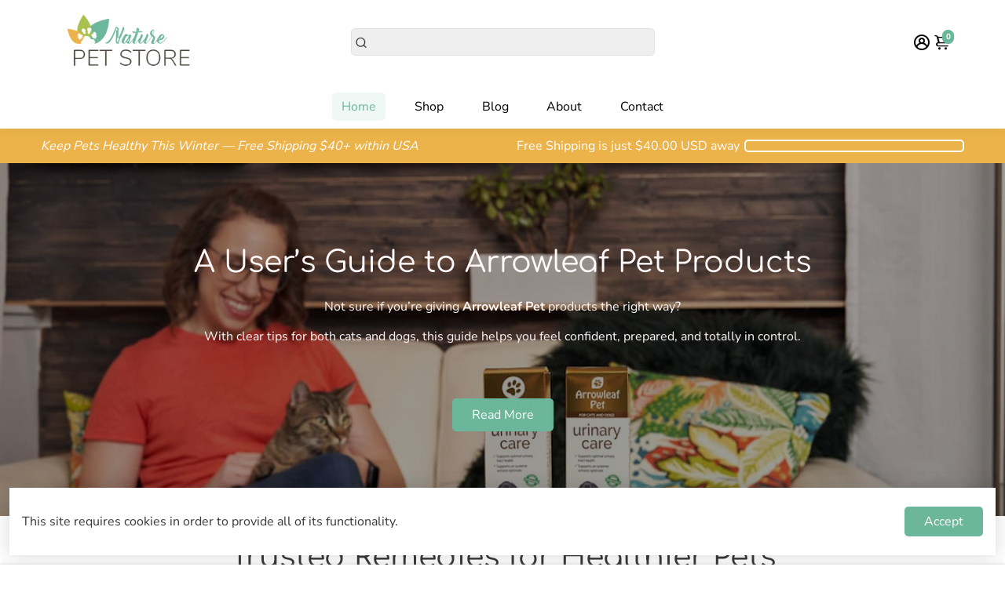

--- FILE ---
content_type: text/html; charset=utf-8
request_url: https://naturepetstore.com/?add-to-cart=479
body_size: 86432
content:
<!doctype html>
<html>
  <head>

    <script>
  var wpShopifyTracking = {}

  

  
</script>

<!--
888888b.                              888                88888888888 888                                      
888  "88b                             888                    888     888                                      
888  .88P                             888                    888     888                                      
8888888K.   .d88b.   .d88b.  .d8888b  888888 .d88b.  888d888 888     88888b.   .d88b.  88888b.d88b.   .d88b.  
888  "Y88b d88""88b d88""88b 88K      888   d8P  Y8b 888P"   888     888 "88b d8P  Y8b 888 "888 "88b d8P  Y8b 
888    888 888  888 888  888 "Y8888b. 888   88888888 888     888     888  888 88888888 888  888  888 88888888 
888   d88P Y88..88P Y88..88P      X88 Y88b. Y8b.     888     888     888  888 Y8b.     888  888  888 Y8b.     
8888888P"   "Y88P"   "Y88P"   88888P'  "Y888 "Y8888  888     888     888  888  "Y8888  888  888  888  "Y8888  
-->
    <title>
      Herbal Pet Supplements | Liquid Extracts &amp; Topicals for Dogs &amp; Cats
      &ndash; Nature Pet Store
    </title>
    
    <meta name="description" content="Nature Pet Store offers a boutique selection of natural, holistic pet remedies from trusted brands: Arrowleaf Pet, Dr. Maggie, Odorgon &amp; Lyness Bella Bars. You&#39;ll find everything: pet shampoo bars, traditional herbal extracts, sprays, lotions &amp; ointments. Discover Canadian-made, GMP-certified products for cats &amp; dogs." />
    
    <link rel="canonical" href="https://naturepetstore.com/" />
    <link href="https://static.boostertheme.co" rel="preconnect" crossorigin>
    <link rel="dns-prefetch" href="//static.boostertheme.co">
    <link href="https://theme.boostertheme.com" rel="preconnect" crossorigin>
    <link rel="dns-prefetch" href="//theme.boostertheme.com">
    <meta charset="utf-8">
    <meta http-equiv="X-UA-Compatible" content="IE=edge,chrome=1">
    <meta name="viewport" content="width=device-width,initial-scale=1,shrink-to-fit=no">

    



    <script>window.performance && window.performance.mark && window.performance.mark('shopify.content_for_header.start');</script><meta name="google-site-verification" content="nrsoWQ87XCfhAY173_Y5_vRKFpGjACGkFbBUOdM0oyo">
<meta name="facebook-domain-verification" content="ejc6kr0u52s4uoax8wwq79o8f23t4b">
<meta id="shopify-digital-wallet" name="shopify-digital-wallet" content="/68224188724/digital_wallets/dialog">
<meta name="shopify-requires-components" content="true" product-ids="9080167039284,9081992446260,9082012991796">
<meta name="shopify-checkout-api-token" content="4eb6eda6d0e08d3a528e46ac31ae3df8">
<script async="async" src="/checkouts/internal/preloads.js?locale=en-US"></script>
<link rel="preconnect" href="https://shop.app" crossorigin="anonymous">
<script async="async" src="https://shop.app/checkouts/internal/preloads.js?locale=en-US&shop_id=68224188724" crossorigin="anonymous"></script>
<script id="apple-pay-shop-capabilities" type="application/json">{"shopId":68224188724,"countryCode":"CA","currencyCode":"USD","merchantCapabilities":["supports3DS"],"merchantId":"gid:\/\/shopify\/Shop\/68224188724","merchantName":"Nature Pet Store","requiredBillingContactFields":["postalAddress","email","phone"],"requiredShippingContactFields":["postalAddress","email","phone"],"shippingType":"shipping","supportedNetworks":["visa","masterCard","amex","discover","jcb"],"total":{"type":"pending","label":"Nature Pet Store","amount":"1.00"},"shopifyPaymentsEnabled":true,"supportsSubscriptions":true}</script>
<script id="shopify-features" type="application/json">{"accessToken":"4eb6eda6d0e08d3a528e46ac31ae3df8","betas":["rich-media-storefront-analytics"],"domain":"naturepetstore.com","predictiveSearch":true,"shopId":68224188724,"locale":"en"}</script>
<script>var Shopify = Shopify || {};
Shopify.shop = "nature-pet-store.myshopify.com";
Shopify.locale = "en";
Shopify.currency = {"active":"USD","rate":"1.0"};
Shopify.country = "US";
Shopify.theme = {"name":"booster-7-1-5-outdoor","id":167893729588,"schema_name":"Booster-7.1.5","schema_version":"7.1.5","theme_store_id":null,"role":"main"};
Shopify.theme.handle = "null";
Shopify.theme.style = {"id":null,"handle":null};
Shopify.cdnHost = "naturepetstore.com/cdn";
Shopify.routes = Shopify.routes || {};
Shopify.routes.root = "/";</script>
<script type="module">!function(o){(o.Shopify=o.Shopify||{}).modules=!0}(window);</script>
<script>!function(o){function n(){var o=[];function n(){o.push(Array.prototype.slice.apply(arguments))}return n.q=o,n}var t=o.Shopify=o.Shopify||{};t.loadFeatures=n(),t.autoloadFeatures=n()}(window);</script>
<script>
  window.ShopifyPay = window.ShopifyPay || {};
  window.ShopifyPay.apiHost = "shop.app\/pay";
  window.ShopifyPay.redirectState = null;
</script>
<script id="shop-js-analytics" type="application/json">{"pageType":"index"}</script>
<script defer="defer" async type="module" src="//naturepetstore.com/cdn/shopifycloud/shop-js/modules/v2/client.init-shop-cart-sync_BdyHc3Nr.en.esm.js"></script>
<script defer="defer" async type="module" src="//naturepetstore.com/cdn/shopifycloud/shop-js/modules/v2/chunk.common_Daul8nwZ.esm.js"></script>
<script type="module">
  await import("//naturepetstore.com/cdn/shopifycloud/shop-js/modules/v2/client.init-shop-cart-sync_BdyHc3Nr.en.esm.js");
await import("//naturepetstore.com/cdn/shopifycloud/shop-js/modules/v2/chunk.common_Daul8nwZ.esm.js");

  window.Shopify.SignInWithShop?.initShopCartSync?.({"fedCMEnabled":true,"windoidEnabled":true});

</script>
<script>
  window.Shopify = window.Shopify || {};
  if (!window.Shopify.featureAssets) window.Shopify.featureAssets = {};
  window.Shopify.featureAssets['shop-js'] = {"shop-cart-sync":["modules/v2/client.shop-cart-sync_QYOiDySF.en.esm.js","modules/v2/chunk.common_Daul8nwZ.esm.js"],"init-fed-cm":["modules/v2/client.init-fed-cm_DchLp9rc.en.esm.js","modules/v2/chunk.common_Daul8nwZ.esm.js"],"shop-button":["modules/v2/client.shop-button_OV7bAJc5.en.esm.js","modules/v2/chunk.common_Daul8nwZ.esm.js"],"init-windoid":["modules/v2/client.init-windoid_DwxFKQ8e.en.esm.js","modules/v2/chunk.common_Daul8nwZ.esm.js"],"shop-cash-offers":["modules/v2/client.shop-cash-offers_DWtL6Bq3.en.esm.js","modules/v2/chunk.common_Daul8nwZ.esm.js","modules/v2/chunk.modal_CQq8HTM6.esm.js"],"shop-toast-manager":["modules/v2/client.shop-toast-manager_CX9r1SjA.en.esm.js","modules/v2/chunk.common_Daul8nwZ.esm.js"],"init-shop-email-lookup-coordinator":["modules/v2/client.init-shop-email-lookup-coordinator_UhKnw74l.en.esm.js","modules/v2/chunk.common_Daul8nwZ.esm.js"],"pay-button":["modules/v2/client.pay-button_DzxNnLDY.en.esm.js","modules/v2/chunk.common_Daul8nwZ.esm.js"],"avatar":["modules/v2/client.avatar_BTnouDA3.en.esm.js"],"init-shop-cart-sync":["modules/v2/client.init-shop-cart-sync_BdyHc3Nr.en.esm.js","modules/v2/chunk.common_Daul8nwZ.esm.js"],"shop-login-button":["modules/v2/client.shop-login-button_D8B466_1.en.esm.js","modules/v2/chunk.common_Daul8nwZ.esm.js","modules/v2/chunk.modal_CQq8HTM6.esm.js"],"init-customer-accounts-sign-up":["modules/v2/client.init-customer-accounts-sign-up_C8fpPm4i.en.esm.js","modules/v2/client.shop-login-button_D8B466_1.en.esm.js","modules/v2/chunk.common_Daul8nwZ.esm.js","modules/v2/chunk.modal_CQq8HTM6.esm.js"],"init-shop-for-new-customer-accounts":["modules/v2/client.init-shop-for-new-customer-accounts_CVTO0Ztu.en.esm.js","modules/v2/client.shop-login-button_D8B466_1.en.esm.js","modules/v2/chunk.common_Daul8nwZ.esm.js","modules/v2/chunk.modal_CQq8HTM6.esm.js"],"init-customer-accounts":["modules/v2/client.init-customer-accounts_dRgKMfrE.en.esm.js","modules/v2/client.shop-login-button_D8B466_1.en.esm.js","modules/v2/chunk.common_Daul8nwZ.esm.js","modules/v2/chunk.modal_CQq8HTM6.esm.js"],"shop-follow-button":["modules/v2/client.shop-follow-button_CkZpjEct.en.esm.js","modules/v2/chunk.common_Daul8nwZ.esm.js","modules/v2/chunk.modal_CQq8HTM6.esm.js"],"lead-capture":["modules/v2/client.lead-capture_BntHBhfp.en.esm.js","modules/v2/chunk.common_Daul8nwZ.esm.js","modules/v2/chunk.modal_CQq8HTM6.esm.js"],"checkout-modal":["modules/v2/client.checkout-modal_CfxcYbTm.en.esm.js","modules/v2/chunk.common_Daul8nwZ.esm.js","modules/v2/chunk.modal_CQq8HTM6.esm.js"],"shop-login":["modules/v2/client.shop-login_Da4GZ2H6.en.esm.js","modules/v2/chunk.common_Daul8nwZ.esm.js","modules/v2/chunk.modal_CQq8HTM6.esm.js"],"payment-terms":["modules/v2/client.payment-terms_MV4M3zvL.en.esm.js","modules/v2/chunk.common_Daul8nwZ.esm.js","modules/v2/chunk.modal_CQq8HTM6.esm.js"]};
</script>
<script>(function() {
  var isLoaded = false;
  function asyncLoad() {
    if (isLoaded) return;
    isLoaded = true;
    var urls = ["\/\/cdn.wishpond.net\/connect.js?merchantId=1557407\u0026writeKey=c8fc08c85bcf\u0026shop=nature-pet-store.myshopify.com","https:\/\/getwinback.com\/new-winback\/assets\/js\/winback.js?shop=nature-pet-store.myshopify.com"];
    for (var i = 0; i < urls.length; i++) {
      var s = document.createElement('script');
      s.type = 'text/javascript';
      s.async = true;
      s.src = urls[i];
      var x = document.getElementsByTagName('script')[0];
      x.parentNode.insertBefore(s, x);
    }
  };
  if(window.attachEvent) {
    window.attachEvent('onload', asyncLoad);
  } else {
    window.addEventListener('load', asyncLoad, false);
  }
})();</script>
<script id="__st">var __st={"a":68224188724,"offset":-28800,"reqid":"861bb114-7449-4e6c-827f-895a0180cfd8-1768960146","pageurl":"naturepetstore.com\/?add-to-cart=479","u":"874f0252da67","p":"home"};</script>
<script>window.ShopifyPaypalV4VisibilityTracking = true;</script>
<script id="captcha-bootstrap">!function(){'use strict';const t='contact',e='account',n='new_comment',o=[[t,t],['blogs',n],['comments',n],[t,'customer']],c=[[e,'customer_login'],[e,'guest_login'],[e,'recover_customer_password'],[e,'create_customer']],r=t=>t.map((([t,e])=>`form[action*='/${t}']:not([data-nocaptcha='true']) input[name='form_type'][value='${e}']`)).join(','),a=t=>()=>t?[...document.querySelectorAll(t)].map((t=>t.form)):[];function s(){const t=[...o],e=r(t);return a(e)}const i='password',u='form_key',d=['recaptcha-v3-token','g-recaptcha-response','h-captcha-response',i],f=()=>{try{return window.sessionStorage}catch{return}},m='__shopify_v',_=t=>t.elements[u];function p(t,e,n=!1){try{const o=window.sessionStorage,c=JSON.parse(o.getItem(e)),{data:r}=function(t){const{data:e,action:n}=t;return t[m]||n?{data:e,action:n}:{data:t,action:n}}(c);for(const[e,n]of Object.entries(r))t.elements[e]&&(t.elements[e].value=n);n&&o.removeItem(e)}catch(o){console.error('form repopulation failed',{error:o})}}const l='form_type',E='cptcha';function T(t){t.dataset[E]=!0}const w=window,h=w.document,L='Shopify',v='ce_forms',y='captcha';let A=!1;((t,e)=>{const n=(g='f06e6c50-85a8-45c8-87d0-21a2b65856fe',I='https://cdn.shopify.com/shopifycloud/storefront-forms-hcaptcha/ce_storefront_forms_captcha_hcaptcha.v1.5.2.iife.js',D={infoText:'Protected by hCaptcha',privacyText:'Privacy',termsText:'Terms'},(t,e,n)=>{const o=w[L][v],c=o.bindForm;if(c)return c(t,g,e,D).then(n);var r;o.q.push([[t,g,e,D],n]),r=I,A||(h.body.append(Object.assign(h.createElement('script'),{id:'captcha-provider',async:!0,src:r})),A=!0)});var g,I,D;w[L]=w[L]||{},w[L][v]=w[L][v]||{},w[L][v].q=[],w[L][y]=w[L][y]||{},w[L][y].protect=function(t,e){n(t,void 0,e),T(t)},Object.freeze(w[L][y]),function(t,e,n,w,h,L){const[v,y,A,g]=function(t,e,n){const i=e?o:[],u=t?c:[],d=[...i,...u],f=r(d),m=r(i),_=r(d.filter((([t,e])=>n.includes(e))));return[a(f),a(m),a(_),s()]}(w,h,L),I=t=>{const e=t.target;return e instanceof HTMLFormElement?e:e&&e.form},D=t=>v().includes(t);t.addEventListener('submit',(t=>{const e=I(t);if(!e)return;const n=D(e)&&!e.dataset.hcaptchaBound&&!e.dataset.recaptchaBound,o=_(e),c=g().includes(e)&&(!o||!o.value);(n||c)&&t.preventDefault(),c&&!n&&(function(t){try{if(!f())return;!function(t){const e=f();if(!e)return;const n=_(t);if(!n)return;const o=n.value;o&&e.removeItem(o)}(t);const e=Array.from(Array(32),(()=>Math.random().toString(36)[2])).join('');!function(t,e){_(t)||t.append(Object.assign(document.createElement('input'),{type:'hidden',name:u})),t.elements[u].value=e}(t,e),function(t,e){const n=f();if(!n)return;const o=[...t.querySelectorAll(`input[type='${i}']`)].map((({name:t})=>t)),c=[...d,...o],r={};for(const[a,s]of new FormData(t).entries())c.includes(a)||(r[a]=s);n.setItem(e,JSON.stringify({[m]:1,action:t.action,data:r}))}(t,e)}catch(e){console.error('failed to persist form',e)}}(e),e.submit())}));const S=(t,e)=>{t&&!t.dataset[E]&&(n(t,e.some((e=>e===t))),T(t))};for(const o of['focusin','change'])t.addEventListener(o,(t=>{const e=I(t);D(e)&&S(e,y())}));const B=e.get('form_key'),M=e.get(l),P=B&&M;t.addEventListener('DOMContentLoaded',(()=>{const t=y();if(P)for(const e of t)e.elements[l].value===M&&p(e,B);[...new Set([...A(),...v().filter((t=>'true'===t.dataset.shopifyCaptcha))])].forEach((e=>S(e,t)))}))}(h,new URLSearchParams(w.location.search),n,t,e,['guest_login'])})(!0,!0)}();</script>
<script integrity="sha256-4kQ18oKyAcykRKYeNunJcIwy7WH5gtpwJnB7kiuLZ1E=" data-source-attribution="shopify.loadfeatures" defer="defer" src="//naturepetstore.com/cdn/shopifycloud/storefront/assets/storefront/load_feature-a0a9edcb.js" crossorigin="anonymous"></script>
<script crossorigin="anonymous" defer="defer" src="//naturepetstore.com/cdn/shopifycloud/storefront/assets/shopify_pay/storefront-65b4c6d7.js?v=20250812"></script>
<script data-source-attribution="shopify.dynamic_checkout.dynamic.init">var Shopify=Shopify||{};Shopify.PaymentButton=Shopify.PaymentButton||{isStorefrontPortableWallets:!0,init:function(){window.Shopify.PaymentButton.init=function(){};var t=document.createElement("script");t.src="https://naturepetstore.com/cdn/shopifycloud/portable-wallets/latest/portable-wallets.en.js",t.type="module",document.head.appendChild(t)}};
</script>
<script data-source-attribution="shopify.dynamic_checkout.buyer_consent">
  function portableWalletsHideBuyerConsent(e){var t=document.getElementById("shopify-buyer-consent"),n=document.getElementById("shopify-subscription-policy-button");t&&n&&(t.classList.add("hidden"),t.setAttribute("aria-hidden","true"),n.removeEventListener("click",e))}function portableWalletsShowBuyerConsent(e){var t=document.getElementById("shopify-buyer-consent"),n=document.getElementById("shopify-subscription-policy-button");t&&n&&(t.classList.remove("hidden"),t.removeAttribute("aria-hidden"),n.addEventListener("click",e))}window.Shopify?.PaymentButton&&(window.Shopify.PaymentButton.hideBuyerConsent=portableWalletsHideBuyerConsent,window.Shopify.PaymentButton.showBuyerConsent=portableWalletsShowBuyerConsent);
</script>
<script data-source-attribution="shopify.dynamic_checkout.cart.bootstrap">document.addEventListener("DOMContentLoaded",(function(){function t(){return document.querySelector("shopify-accelerated-checkout-cart, shopify-accelerated-checkout")}if(t())Shopify.PaymentButton.init();else{new MutationObserver((function(e,n){t()&&(Shopify.PaymentButton.init(),n.disconnect())})).observe(document.body,{childList:!0,subtree:!0})}}));
</script>
<link id="shopify-accelerated-checkout-styles" rel="stylesheet" media="screen" href="https://naturepetstore.com/cdn/shopifycloud/portable-wallets/latest/accelerated-checkout-backwards-compat.css" crossorigin="anonymous">
<style id="shopify-accelerated-checkout-cart">
        #shopify-buyer-consent {
  margin-top: 1em;
  display: inline-block;
  width: 100%;
}

#shopify-buyer-consent.hidden {
  display: none;
}

#shopify-subscription-policy-button {
  background: none;
  border: none;
  padding: 0;
  text-decoration: underline;
  font-size: inherit;
  cursor: pointer;
}

#shopify-subscription-policy-button::before {
  box-shadow: none;
}

      </style>

<script>window.performance && window.performance.mark && window.performance.mark('shopify.content_for_header.end');</script>

    <style>

      #shopify-section-template--22685143138612__16265529277430f275, #s--template--22685143138612__16265529277430f275
      {
        margin-bottom: 30px!important;
      }

      .card--default:hover {
          z-index: 2;
      }
              @font-face {
  font-family: Comfortaa;
  font-weight: 400;
  font-style: normal;
  src: url("//naturepetstore.com/cdn/fonts/comfortaa/comfortaa_n4.a743a7214d01e6724c5cbf5d9aa2a05cd6da5529.woff2") format("woff2"),
       url("//naturepetstore.com/cdn/fonts/comfortaa/comfortaa_n4.2bb04e1f1fbef2bde5a0f1292efab664faace33a.woff") format("woff");
font-display: swap;}
      @font-face {
  font-family: "Nunito Sans";
  font-weight: 400;
  font-style: normal;
  src: url("//naturepetstore.com/cdn/fonts/nunito_sans/nunitosans_n4.0276fe080df0ca4e6a22d9cb55aed3ed5ba6b1da.woff2") format("woff2"),
       url("//naturepetstore.com/cdn/fonts/nunito_sans/nunitosans_n4.b4964bee2f5e7fd9c3826447e73afe2baad607b7.woff") format("woff");
font-display: swap;}
     @font-face {
  font-family: "Nunito Sans";
  font-weight: 600;
  font-style: normal;
  src: url("//naturepetstore.com/cdn/fonts/nunito_sans/nunitosans_n6.6e9464eba570101a53130c8130a9e17a8eb55c21.woff2") format("woff2"),
       url("//naturepetstore.com/cdn/fonts/nunito_sans/nunitosans_n6.25a0ac0c0a8a26038c7787054dd6058dfbc20fa8.woff") format("woff");
font-display: swap;}
     @font-face {
  font-family: "Nunito Sans";
  font-weight: 700;
  font-style: normal;
  src: url("//naturepetstore.com/cdn/fonts/nunito_sans/nunitosans_n7.25d963ed46da26098ebeab731e90d8802d989fa5.woff2") format("woff2"),
       url("//naturepetstore.com/cdn/fonts/nunito_sans/nunitosans_n7.d32e3219b3d2ec82285d3027bd673efc61a996c8.woff") format("woff");
font-display: swap;}
 :root{--baseFont: "Nunito Sans", sans-serif;--titleFont: Comfortaa, sans-serif;--smallFontSize: 14px;--baseFontSize: 16px;--mediumFontSize: 38px;--mediumSubtitleFontSize: 30.4px;--bigFontSize: 54px;--headingFontSize: 38px;--subHeadingFontSize: 18px;--bodyBackgroundColor: #FFFFFF;--textColor:  #393939;--titleColor: #393939;--secondaryBodyBackgroundColor: #EFEFEF;--secondaryTextColor: #393939;--linkColor: #138867;--gLinkColor: #138867;--accentColor: #6cb79c;--accentColor005: rgba(108, 183, 156, 0.05);--accentColor01: rgba(108, 183, 156, 0.1);--accentColor025: rgba(108, 183, 156, 0.25);--accentColor05: rgba(108, 183, 156, 0.5);--accentColor075: rgba(108, 183, 156, 0.75);--accentTextColor: #FFFFFF;--secondaryAccentColor: #ecb34b;--secondaryAccentTextColor: #FFFFFF;--disabledBackgroundColor: ;--disabledTextColor: ;--alertColor: #f75b98;--alertColor005: rgba(247, 91, 152, 0.05);--borderRadius: 0px;--borderRadiusSmall: 5px;--cardPadding: 10px;--maxwidth:1200px;;--inputFill: #EFEFEF;--inputContent: #000000}*{box-sizing:border-box;backface-visibility:hidden}html{-webkit-text-size-adjust:100%}body{margin:0}main{display:block}hr{box-sizing:content-box;height:0;overflow:visible}pre{font-family:monospace, monospace;font-size:1em}a{background-color:transparent}abbr[title]{border-bottom:none;text-decoration:underline;text-decoration:underline dotted}b,strong{font-weight:bolder}code,kbd,samp{font-family:monospace, monospace;font-size:1em}small{font-size:80%}sub,sup{font-size:75%;line-height:0;position:relative;vertical-align:baseline}sub{bottom:-0.25em}sup{top:-0.5em}img{border-style:none;max-width:100%;height:auto}button,input,optgroup,select,textarea{font-family:inherit;font-size:100%;line-height:1.15;margin:0;background:var(--inputFill);color:var(--inputContent);border:1px solid #e2e2e2;border-radius:var(--borderRadiusSmall)}button:hover,select:hover{cursor:pointer}button,input{overflow:visible}button,select{text-transform:none}button,[type="button"],[type="reset"],[type="submit"]{-webkit-appearance:button}button::-moz-focus-inner,[type="button"]::-moz-focus-inner,[type="reset"]::-moz-focus-inner,[type="submit"]::-moz-focus-inner{border-style:none;padding:0}button:-moz-focusring,[type="button"]:-moz-focusring,[type="reset"]:-moz-focusring,[type="submit"]:-moz-focusring{outline:1px dotted ButtonText}fieldset{padding:0.35em 0.75em 0.625em}legend{box-sizing:border-box;color:inherit;display:table;max-width:100%;padding:0;white-space:normal}progress{vertical-align:baseline}textarea{overflow:auto}[type="checkbox"],[type="radio"]{box-sizing:border-box;padding:0}[type="number"]::-webkit-inner-spin-button,[type="number"]::-webkit-outer-spin-button{height:auto}[type="search"]{-webkit-appearance:textfield;outline-offset:-2px}[type="search"]::-webkit-search-decoration{-webkit-appearance:none}::-webkit-file-upload-button{-webkit-appearance:button;font:inherit}details{display:block}summary{display:list-item}template{display:none}[hidden]{display:none}:focus{outline:0}select:focus,input:focus{border:1px solid darken(#e2e2e2, 20%)}[class^="col"] p{width:100%}.container-fluid,.container{margin-right:auto;margin-left:auto}.row-container{margin:auto auto}.row{position:relative;display:-webkit-box;display:-ms-flexbox;display:flex;-webkit-box-flex:0;-ms-flex:0 1 auto;flex:0 1 auto;-webkit-box-orient:horizontal;-webkit-box-direction:normal;-ms-flex-direction:row;flex-direction:row;-ms-flex-wrap:wrap;flex-wrap:wrap;width:100%}.row.reverse{-webkit-box-orient:horizontal;-webkit-box-direction:reverse;-ms-flex-direction:row-reverse;flex-direction:row-reverse}.col.reverse{-webkit-box-orient:vertical;-webkit-box-direction:reverse;-ms-flex-direction:column-reverse;flex-direction:column-reverse}.hide{display:none !important}.col-min,.col,.col-1,.col-2,.col-3,.col-4,.col-5,.col-6,.col-7,.col-8,.col-9,.col-10,.col-11,.col-12,.col-offset-0,.col-offset-1,.col-offset-2,.col-offset-3,.col-offset-4,.col-offset-5,.col-offset-6,.col-offset-7,.col-offset-8,.col-offset-9,.col-offset-10,.col-offset-11,.col-offset-12{display:flex;-webkit-box-flex:0;-ms-flex:0 0 auto;flex:0 0 auto;padding-right:12px;padding-left:12px}.col-min{max-width:100%}.col{-webkit-box-flex:1;-ms-flex-positive:1;flex-grow:1;-ms-flex-preferred-size:0;flex-basis:0;max-width:100%}.col-1{-ms-flex-preferred-size:8.33333333%;flex-basis:8.33333333%;max-width:8.33333333%}.col-2{-ms-flex-preferred-size:16.66666667%;flex-basis:16.66666667%;max-width:16.66666667%}.col-3{-ms-flex-preferred-size:25%;flex-basis:25%;max-width:25%}.col-4{-ms-flex-preferred-size:33.33333333%;flex-basis:33.33333333%;max-width:33.33333333%}.col-5{-ms-flex-preferred-size:41.66666667%;flex-basis:41.66666667%;max-width:41.66666667%}.col-6{-ms-flex-preferred-size:50%;flex-basis:50%;max-width:50%}.col-7{-ms-flex-preferred-size:58.33333333%;flex-basis:58.33333333%;max-width:58.33333333%}.col-8{-ms-flex-preferred-size:66.66666667%;flex-basis:66.66666667%;max-width:66.66666667%}.col-9{-ms-flex-preferred-size:75%;flex-basis:75%;max-width:75%}.col-10{-ms-flex-preferred-size:83.33333333%;flex-basis:83.33333333%;max-width:83.33333333%}.col-11{-ms-flex-preferred-size:91.66666667%;flex-basis:91.66666667%;max-width:91.66666667%}.col-12{-ms-flex-preferred-size:100%;flex-basis:100%;max-width:100%}.col-offset-0{margin-left:0}.col-offset-1{margin-left:8.33333333%}.col-offset-2{margin-left:16.66666667%}.col-offset-3{margin-left:25%}.col-offset-4{margin-left:33.33333333%}.col-offset-5{margin-left:41.66666667%}.col-offset-6{margin-left:50%}.col-offset-7{margin-left:58.33333333%}.col-offset-8{margin-left:66.66666667%}.col-offset-9{margin-left:75%}.col-offset-10{margin-left:83.33333333%}.col-offset-11{margin-left:91.66666667%}.start{-webkit-box-pack:start;-ms-flex-pack:start;justify-content:flex-start;justify-items:flex-start;text-align:left;text-align:start}.center{-webkit-box-pack:center;-ms-flex-pack:center;justify-content:center;justify-items:center;text-align:center}.end{-webkit-box-pack:end;-ms-flex-pack:end;justify-content:flex-end;justify-items:flex-end;text-align:right;text-align:end}.top{-webkit-box-align:start;-ms-flex-align:start;align-items:flex-start;align-content:flex-start}.middle{-webkit-box-align:center;-ms-flex-align:center;align-items:center;align-content:center}.bottom{-webkit-box-align:end;-ms-flex-align:end;align-items:flex-end;align-content:flex-end}.around{-ms-flex-pack:distribute;justify-content:space-around}.between{-webkit-box-pack:justify;-ms-flex-pack:justify;justify-content:space-between}.first{-webkit-box-ordinal-group:0;-ms-flex-order:-1;order:-1}.last{-webkit-box-ordinal-group:2;-ms-flex-order:1;order:1}@media only screen and (min-width: 600px){.col-sm-min,.col-sm,.col-sm-1,.col-sm-2,.col-sm-3,.col-sm-4,.col-sm-5,.col-sm-6,.col-sm-7,.col-sm-8,.col-sm-9,.col-sm-10,.col-sm-11,.col-sm-12,.col-sm-offset-0,.col-sm-offset-1,.col-sm-offset-2,.col-sm-offset-3,.col-sm-offset-4,.col-sm-offset-5,.col-sm-offset-6,.col-sm-offset-7,.col-sm-offset-8,.col-sm-offset-9,.col-sm-offset-10,.col-sm-offset-11,.col-sm-offset-12{display:flex;-webkit-box-flex:0;-ms-flex:0 0 auto;flex:0 0 auto;padding-right:12px;padding-left:12px}.col-sm{-webkit-box-flex:1;-ms-flex-positive:1;flex-grow:1;-ms-flex-preferred-size:0;flex-basis:0;max-width:100%}.col-sm-1{-ms-flex-preferred-size:8.33333333%;flex-basis:8.33333333%;max-width:8.33333333%}.col-sm-2{-ms-flex-preferred-size:16.66666667%;flex-basis:16.66666667%;max-width:16.66666667%}.col-sm-3{-ms-flex-preferred-size:25%;flex-basis:25%;max-width:25%}.col-sm-4{-ms-flex-preferred-size:33.33333333%;flex-basis:33.33333333%;max-width:33.33333333%}.col-sm-5{-ms-flex-preferred-size:41.66666667%;flex-basis:41.66666667%;max-width:41.66666667%}.col-sm-6{-ms-flex-preferred-size:50%;flex-basis:50%;max-width:50%}.col-sm-7{-ms-flex-preferred-size:58.33333333%;flex-basis:58.33333333%;max-width:58.33333333%}.col-sm-8{-ms-flex-preferred-size:66.66666667%;flex-basis:66.66666667%;max-width:66.66666667%}.col-sm-9{-ms-flex-preferred-size:75%;flex-basis:75%;max-width:75%}.col-sm-10{-ms-flex-preferred-size:83.33333333%;flex-basis:83.33333333%;max-width:83.33333333%}.col-sm-11{-ms-flex-preferred-size:91.66666667%;flex-basis:91.66666667%;max-width:91.66666667%}.col-sm-12{-ms-flex-preferred-size:100%;flex-basis:100%;max-width:100%}.col-sm-offset-0{margin-left:0}.col-sm-offset-1{margin-left:8.33333333%}.col-sm-offset-2{margin-left:16.66666667%}.col-sm-offset-3{margin-left:25%}.col-sm-offset-4{margin-left:33.33333333%}.col-sm-offset-5{margin-left:41.66666667%}.col-sm-offset-6{margin-left:50%}.col-sm-offset-7{margin-left:58.33333333%}.col-sm-offset-8{margin-left:66.66666667%}.col-sm-offset-9{margin-left:75%}.col-sm-offset-10{margin-left:83.33333333%}.col-sm-offset-11{margin-left:91.66666667%}.start-sm{-webkit-box-pack:start;-ms-flex-pack:start;justify-content:flex-start;text-align:left;text-align:start}.center-sm{-webkit-box-pack:center;-ms-flex-pack:center;justify-content:center;text-align:center}.end-sm{-webkit-box-pack:end;-ms-flex-pack:end;justify-content:flex-end;text-align:right;text-align:end}.top-sm{-webkit-box-align:start;-ms-flex-align:start;align-items:flex-start}.middle-sm{-webkit-box-align:center;-ms-flex-align:center;align-items:center}.bottom-sm{-webkit-box-align:end;-ms-flex-align:end;align-items:flex-end}.around-sm{-ms-flex-pack:distribute;justify-content:space-around}.between-sm{-webkit-box-pack:justify;-ms-flex-pack:justify;justify-content:space-between}.first-sm{-webkit-box-ordinal-group:0;-ms-flex-order:-1;order:-1}.last-sm{-webkit-box-ordinal-group:2;-ms-flex-order:1;order:1}}@media only screen and (min-width: 768px){.col-md-min,.col-md,.col-md-1,.col-md-2,.col-md-3,.col-md-4,.col-md-5,.col-md-6,.col-md-7,.col-md-8,.col-md-9,.col-md-10,.col-md-11,.col-md-12,.col-md-1-5,.col-md-offset-0,.col-md-offset-1,.col-md-offset-2,.col-md-offset-3,.col-md-offset-4,.col-md-offset-5,.col-md-offset-6,.col-md-offset-7,.col-md-offset-8,.col-md-offset-9,.col-md-offset-10,.col-md-offset-11,.col-md-offset-12{display:flex;-webkit-box-flex:0;-ms-flex:0 0 auto;flex:0 0 auto;padding-right:12px;padding-left:12px}.col-md{-webkit-box-flex:1;-ms-flex-positive:1;flex-grow:1;-ms-flex-preferred-size:0;flex-basis:0;max-width:100%}.col-md-1-5{-ms-flex-preferred-size:20%;flex-basis:20%;max-width:20%}.col-md-1{-ms-flex-preferred-size:8.33333333%;flex-basis:8.33333333%;max-width:8.33333333%}.col-md-2{-ms-flex-preferred-size:16.66666667%;flex-basis:16.66666667%;max-width:16.66666667%}.col-md-3{-ms-flex-preferred-size:25%;flex-basis:25%;max-width:25%}.col-md-4{-ms-flex-preferred-size:33.33333333%;flex-basis:33.33333333%;max-width:33.33333333%}.col-md-5{-ms-flex-preferred-size:41.66666667%;flex-basis:41.66666667%;max-width:41.66666667%}.col-md-6{-ms-flex-preferred-size:50%;flex-basis:50%;max-width:50%}.col-md-7{-ms-flex-preferred-size:58.33333333%;flex-basis:58.33333333%;max-width:58.33333333%}.col-md-8{-ms-flex-preferred-size:66.66666667%;flex-basis:66.66666667%;max-width:66.66666667%}.col-md-9{-ms-flex-preferred-size:75%;flex-basis:75%;max-width:75%}.col-md-10{-ms-flex-preferred-size:83.33333333%;flex-basis:83.33333333%;max-width:83.33333333%}.col-md-11{-ms-flex-preferred-size:91.66666667%;flex-basis:91.66666667%;max-width:91.66666667%}.col-md-12{-ms-flex-preferred-size:100%;flex-basis:100%;max-width:100%}.col-md-offset-0{margin-left:0}.col-md-offset-1{margin-left:8.33333333%}.col-md-offset-2{margin-left:16.66666667%}.col-md-offset-3{margin-left:25%}.col-md-offset-4{margin-left:33.33333333%}.col-md-offset-5{margin-left:41.66666667%}.col-md-offset-6{margin-left:50%}.col-md-offset-7{margin-left:58.33333333%}.col-md-offset-8{margin-left:66.66666667%}.col-md-offset-9{margin-left:75%}.col-md-offset-10{margin-left:83.33333333%}.col-md-offset-11{margin-left:91.66666667%}.start-md{-webkit-box-pack:start;-ms-flex-pack:start;justify-content:flex-start;text-align:left;text-align:start}.center-md{-webkit-box-pack:center;-ms-flex-pack:center;justify-content:center;text-align:center}.end-md{-webkit-box-pack:end;-ms-flex-pack:end;justify-content:flex-end;text-align:right;text-align:end}.top-md{-webkit-box-align:start;-ms-flex-align:start;align-items:flex-start}.middle-md{-webkit-box-align:center;-ms-flex-align:center;align-items:center}.bottom-md{-webkit-box-align:end;-ms-flex-align:end;align-items:flex-end}.around-md{-ms-flex-pack:distribute;justify-content:space-around}.between-md{-webkit-box-pack:justify;-ms-flex-pack:justify;justify-content:space-between}.first-md{-webkit-box-ordinal-group:0;-ms-flex-order:-1;order:-1}.last-md{-webkit-box-ordinal-group:2;-ms-flex-order:1;order:1}}@media only screen and (min-width: 1024px){.col-lg-min,.col-lg,.col-lg-1,.col-lg-2,.col-lg-3,.col-lg-4,.col-lg-5,.col-lg-1-5,.col-lg-6,.col-lg-7,.col-lg-8,.col-lg-9,.col-lg-10,.col-lg-11,.col-lg-12,.col-lg-offset-0,.col-lg-offset-1,.col-lg-offset-2,.col-lg-offset-3,.col-lg-offset-4,.col-lg-offset-5,.col-lg-offset-6,.col-lg-offset-7,.col-lg-offset-8,.col-lg-offset-9,.col-lg-offset-10,.col-lg-offset-11,.col-lg-offset-12{display:flex;-webkit-box-flex:0;-ms-flex:0 0 auto;flex:0 0 auto;padding-right:12px;padding-left:12px}.col-lg{-webkit-box-flex:1;-ms-flex-positive:1;flex-grow:1;-ms-flex-preferred-size:0;flex-basis:0;max-width:100%}.col-lg-1{-ms-flex-preferred-size:8.33333333%;flex-basis:8.33333333%;max-width:8.33333333%}.col-lg-2{-ms-flex-preferred-size:16.66666667%;flex-basis:16.66666667%;max-width:16.66666667%}.col-lg-1-5{-ms-flex-preferred-size:20%;flex-basis:20%;max-width:20%}.col-lg-3{-ms-flex-preferred-size:25%;flex-basis:25%;max-width:25%}.col-lg-4{-ms-flex-preferred-size:33.33333333%;flex-basis:33.33333333%;max-width:33.33333333%}.col-lg-5{-ms-flex-preferred-size:41.66666667%;flex-basis:41.66666667%;max-width:41.66666667%}.col-lg-6{-ms-flex-preferred-size:50%;flex-basis:50%;max-width:50%}.col-lg-7{-ms-flex-preferred-size:58.33333333%;flex-basis:58.33333333%;max-width:58.33333333%}.col-lg-8{-ms-flex-preferred-size:66.66666667%;flex-basis:66.66666667%;max-width:66.66666667%}.col-lg-9{-ms-flex-preferred-size:75%;flex-basis:75%;max-width:75%}.col-lg-10{-ms-flex-preferred-size:83.33333333%;flex-basis:83.33333333%;max-width:83.33333333%}.col-lg-11{-ms-flex-preferred-size:91.66666667%;flex-basis:91.66666667%;max-width:91.66666667%}.col-lg-12{-ms-flex-preferred-size:100%;flex-basis:100%;max-width:100%}.col-lg-offset-0{margin-left:0}.col-lg-offset-1{margin-left:8.33333333%}.col-lg-offset-2{margin-left:16.66666667%}.col-lg-offset-3{margin-left:25%}.col-lg-offset-4{margin-left:33.33333333%}.col-lg-offset-5{margin-left:41.66666667%}.col-lg-offset-6{margin-left:50%}.col-lg-offset-7{margin-left:58.33333333%}.col-lg-offset-8{margin-left:66.66666667%}.col-lg-offset-9{margin-left:75%}.col-lg-offset-10{margin-left:83.33333333%}.col-lg-offset-11{margin-left:91.66666667%}.start-lg{-webkit-box-pack:start;-ms-flex-pack:start;justify-content:flex-start;text-align:left;text-align:start}.center-lg{-webkit-box-pack:center;-ms-flex-pack:center;justify-content:center;text-align:center}.end-lg{-webkit-box-pack:end;-ms-flex-pack:end;justify-content:flex-end;text-align:right;text-align:end}.top-lg{-webkit-box-align:start;-ms-flex-align:start;align-items:flex-start}.middle-lg{-webkit-box-align:center;-ms-flex-align:center;align-items:center}.bottom-lg{-webkit-box-align:end;-ms-flex-align:end;align-items:flex-end}.around-lg{-ms-flex-pack:distribute;justify-content:space-around}.between-lg{-webkit-box-pack:justify;-ms-flex-pack:justify;justify-content:space-between}.first-lg{-webkit-box-ordinal-group:0;-ms-flex-order:-1;order:-1}.last-lg{-webkit-box-ordinal-group:2;-ms-flex-order:1;order:1}}.primaryCombo{background-color:var(--accentColor);color:var(--accentTextColor)}.primaryCombo--reversed{background-color:var(--accentTextColor);color:var(--accentColor)}.secondaryCombo{background-color:var(--secondaryAccentColor);color:var(--secondaryAccentTextColor)}.secondaryCombo--reversed{background-color:var(--secondaryAccentTextColor);color:var(--secondaryAccentColor)}.unflex{display:block}.flex{display:flex}::-moz-selection{color:var(--accentTextColor);background:var(--accentColor)}::selection{color:var(--accentTextColor);background:var(--accentColor)}table{border:1px inset transparent;border-collapse:collapse}td,th{padding:16px}tr{transition:background-color 0.15s}tr:nth-child(even){background-color:rgba(239, 239, 239, 0.85);color:var(--secondaryTextColor)}tr:hover{background-color:var(--secondaryBodyBackgroundColor)}.h-reset,.h-reset--all h1,.h-reset--all h2,.h-reset--all h3,.h-reset--all h4,.h-reset--all h5,.h-reset--all h6{margin:0;line-height:1em;font-weight:normal}.urgency__text span p{margin:0}h1,h2,h3{font-family:var(--titleFont)}h1,h2{font-weight:400;color:var(--titleColor)}.p-reset,.p-reset--all p{line-height:1.35em;margin:0}a{color:var(--linkColor)}a:not(.button):hover{color:var(--accentColor)}.inherit .s__block *:not(.button):not(.tag):not(.countdown),.footer.inherit *:not(.button),.subfooter.inherit *:not(.button),.info-bar *,.bcard--default .inherit *,.slide .inherit *,.banner.inherit *{color:inherit}.max-width,.layout__boxed,.layout__stretchBg>.layout__content{max-width:var(--maxwidth);margin-right:auto;margin-left:auto;width:100%;position:relative}.raw__content{padding-left:0.75rem;padding-right:0.75rem}.layout__boxed>.layout__content,.layout__stretchContent>.layout__content{margin-right:auto;margin-left:auto;width:100%;position:relative}html,body{height:100%}.container{min-height:100vh;display:flex;flex-direction:column}main{display:flex;flex-direction:column;flex:1 1 auto}.wrapper--bottom{margin-top:auto;padding-top:48px}body{font-family:var(--baseFont);font-weight:400;font-size:var(--baseFontSize);background:var(--bodyBackgroundColor);color:var(--textColor);}input{border-radius:var(--borderRadiusSmall)}.svg-icon{height:20px;width:20px;max-height:100%;fill:currentColor}.icon-link{height:100%;line-height:0;max-height:20px;margin:0px 4px !important}.icon-link .uil{font-size:25px;color:currentColor}.icon-link .uil.uil-facebook-f{font-size:22px}.icon-link .uil.uil-whatsapp{font-size:23px;line-height:20px}.icon-link .uil::before{line-height:20px;margin:0px !important;padding:0px}.overlay{position:absolute;width:100%;height:100%;top:0;left:0}.self__align--center{align-self:center}.self__align--top{align-self:flex-start}.self__align--bottom{align-self:flex-end}.self__justify--start{justify-self:flex-start}.self__justify--center{justify-self:center}.self__justify--end{justify-self:flex-end}.border-radius{border-radius:var(--borderRadius)}.border-radius--small{border-radius:var(--borderRadiusSmall)}.margin__vertical{margin-top:12px;margin-bottom:12px}.margin__horizontal{margin-left:12px;margin-right:12px}.margin--4{margin:4px}.margin__bottom--12{margin-bottom:12px}.margin__horizontal--4{margin-left:4px;margin-right:4px}.margin--8{margin:8px}.margin--16{margin:16px}.padding__horizontal{padding-left:12px;padding-right:12px}.padding__vertical{padding-top:12px;padding-bottom:12px}.bg__top{background-position:top}.bg__bottom{background-position:bottom}.bg__middle{background-position:center}.disable-select{-webkit-touch-callout:none;-webkit-user-select:none;-khtml-user-select:none;-moz-user-select:none;-ms-user-select:none;user-select:none}.fancy-scroll::-webkit-scrollbar{width:3px}.fancy-scroll::-webkit-scrollbar-track{background:#f1f1f1}.fancy-scroll::-webkit-scrollbar-thumb{background:#888}.fancy-scroll::-webkit-scrollbar-thumb:hover{background:#555}.hidden-scroll::-webkit-scrollbar{width:0px}.hidden-scroll::-webkit-scrollbar-track{background:transparent}.hidden-scroll::-webkit-scrollbar-thumb{background:transparent}.hidden-scroll::-webkit-scrollbar-thumb:hover{background:transparent}select{padding:0.5rem;border-radius:var(--borderRadiusSmall);font-size:var(--smallFontSize)}.booster__popup--holder{position:fixed;right:10px;top:10px;z-index:99;max-width:calc(100% - 20px)}.booster__popup{opacity:0;padding:10px;margin-top:10px;max-width:100%;display:block;text-decoration:none !important}.booster__popup--error{background:var(--alertColor);color:var(--accentTextColor) !important}.booster__popup--info,.booster__popup--success{background:var(--accentColor);color:var(--accentTextColor) !important}.booster__popup--warning{background:#ffe58e;color:black !important}.banner{margin-bottom:24px;padding:24px}.description--collapse{display:-webkit-box;-webkit-box-orient:vertical;overflow:hidden;-webkit-line-clamp:1;text-overflow:ellipsis}.description--collapse>*:not(style):not(script){display:inline-block;min-width:100%}.readMore__toggle{margin-top:12px;display:inline-block}.readMore__toggle:hover{cursor:pointer}.readMore__toggle::after{content:' more'}.pagination{margin:24px 0px}.pagination__page{margin:0px 4px !important;padding:6px 12px;text-decoration:none;transition:all 0.15s;border-radius:var(--borderRadiusSmall)}.pagination__page .uil::before{margin:0px !important}.pagination__page:hover{color:var(--accentColor);background:rgba(108, 183, 156, 0.1)}.pagination__page--current,.pagination__page--current:hover{color:var(--accentTextColor);background:var(--accentColor)}@media screen and (max-width: 767px){.pagination__page{padding:6px}}[data-bstr-slide-holder]{overflow:hidden;overflow-x:scroll;-ms-overflow-style:none;scrollbar-width:none;scroll-behavior:smooth;scroll-snap-type:x mandatory;display:flex;flex-wrap:nowrap}[data-bstr-slide-holder]::-webkit-scrollbar{display:none}[data-bstr-slider-orientation="vertical"]{overflow:hidden;overflow-y:scroll;scroll-snap-type:y mandatory;padding-left:0;scroll-padding-left:0;flex-direction:column}[data-bstr-slide]{scroll-snap-align:start}.nav__utils{justify-content:flex-end}.page__header .logo--transparent{display:none}.header__plist--item{display:flex;margin-bottom:0.5rem}.header__plist--item>a{flex-shrink:0}.header__plist--image{height:80px;width:80px;object-fit:cover;flex-shrink:0;margin-right:0.5rem}.header__plist--name{display:block;margin-bottom:0.35rem;white-space:normal}.header__utility>*:hover,.header__utility .uil:hover{cursor:pointer;color:var(--accent)}.header__utility>*:not(:first-child){margin-left:.15rem}.search__icon{color:inherit}#user__button:checked+.user__holder,#i18n__button:checked+.i18n__holder{height:auto;padding:24px;opacity:1}#user__button:checked+.user__holder{padding-bottom:16px}#user__button:checked ~ .overlay,#i18n__button:checked ~ .overlay{display:block;background:black;opacity:.2}.user__button label,.i18n__button label{position:relative;z-index:1}.user__holder,.i18n__holder{position:absolute;margin-top:12px;background:var(--bodyBackgroundColor);min-width:200px;right:0px;box-shadow:0px 0px 10px rgba(0,0,0,0.08);text-align:left;display:block;height:0;overflow:hidden;opacity:0;transition:opacity 0.25s;padding:0px;z-index:999;color:var(--textColor);font-size:initial}.user__button .overlay,.i18n__button .overlay{position:fixed;z-index:0;display:none}.user__link{display:block;text-decoration:none;margin-bottom:12px !important}.user__link .uil{font-size:1.1em;margin-right:6px}.i18n__title{display:block;margin-bottom:8px !important;text-transform:uppercase;font-size:13px;font-weight:600}.i18n__title:last-of-type{margin-top:16px !important}.i18n__title:first-of-type{margin-top:0px !important}.search__container{position:relative;display:inline-block;flex:1;text-align:right}.search__container--inline{height:auto}.search__container--abs{position:fixed;left:0;top:0;box-shadow:0px 0px 10px rgba(0,0,0,0.08);z-index:999;width:100%;opacity:0;transform:translateY(-100%);transition:all 0.25s}.search__container--abs .search__container--wrapper{padding:24px 32px;background:var(--bodyBackgroundColor)}.search__container--abs.focused{opacity:1;transform:translateY(0%)}.search__container--abs form input{font-size:25px;width:calc(100% - 35px);max-width:780px;padding:8px 16px;margin-top:8px;padding-left:0px;background:transparent;border:none}.search__container--abs .search__icon--submit{font-size:20px;padding:0px;margin:0px !important;background:transparent;border:none}.search__container--abs .search__overlay{background:black;position:fixed;z-index:-1;height:100vh;width:100vw;left:0;top:0;opacity:0.15}.search__container--abs.focused .search__overlay{display:block}.search__title{display:flex;width:100%}.search__title span{margin-left:auto !important}.search__container--abs.focused .search__results{display:flex;left:35px;transform:none}.search__results a{text-decoration:none}.search__icon:hover{cursor:pointer}.search__results{position:absolute;width:100%;left:50%;transform:translateX(-50%);padding:0px 8px;background:var(--bodyBackgroundColor);z-index:14;max-width:600px;display:none}.search__container--inline .search__results{padding:8px}.search__container--inline .search__results .card--default{display:flex;max-width:100%;width:100%;padding:8px;border-radius:var(--borderRadiusSmall);margin-bottom:8px}.search__container--inline .search__results .card--default:hover{color:var(--accentColor);background:rgba(108, 183, 156, 0.1)}.search__container--inline .search__results .card__img--container{max-width:80px;margin:0px !important;margin-right:12px !important}.search__container--inline .search__results .card--default .card__info{text-align:left;margin:0px !important}.search__result{display:flex;align-content:center;align-items:center;justify-content:left;min-height:50px;padding:8px 0px;margin:8px 0px;color:inherit;transition:background-color 0.15s}.search__result:hover{background-color:rgba(108, 183, 156, 0.1)}.search__result--details span{transition:color 0.15s}.search__result:hover .search__result--details span{color:var(--accentColor)}.search__result--details{margin-left:8px;text-align:left}.search__result--details .name{display:block;margin-bottom:8px !important}.search__container span:hover{cursor:pointer}.header form{height:100%}.search__result--image{height:80px;width:80px;background-position:center;background-size:cover;margin-left:8px !important}.search__overlay{z-index:13;position:fixed;height:100%;width:100%;background:#000;opacity:0;top:0px;left:0px;transition:opacity 0.15s;display:none}.search__container.focused .search__overlay{display:block;opacity:.1}.search__container.focused .search__results{display:block}.search__page--result{margin-bottom:12px !important}.searchpage__title{padding-top:76px;padding-bottom:76px;text-align:center}.searchpage__input{padding:4px 12px;margin-right:8px}.searchpage__input--title{margin-bottom:24px !important}.search__term{color:var(--accentColor)}.searchpage__subtitle{margin-bottom:16px !important;font-size:var(--mediumSubtitleFontSize)}@media only screen and (min-width: 768px){.search__container--sub{position:relative}.search__container--inline input{width:100%;padding-left:35px;height:35px;z-index:14;max-width:750px;display:block;position:relative}.search__container--inline .search__icon,.search__container--inline.focused .search__icon--submit{position:absolute;left:5px;height:20px;top:50%;margin-top:-10px !important;z-index:15}.search__container--inline .search__icon--submit{display:none}.search__container--inline.focused .search__icon{display:none}.search__container--inline.focused .search__icon--submit{display:block}.search__container--inline .search__icon--submit .svg-icon{height:20px;width:20px}}@media only screen and (max-width: 767px){.search__container--abs.focused .search__results{position:absolute;width:100vw;left:0px;display:block}.search__results--abs{padding:8px}.search__results--abs .card--default{display:flex;max-width:100%;width:100%;padding:8px;border-radius:var(--borderRadiusSmall);margin-bottom:8px}.search__results--abs .card--default:hover{color:var(--accentColor);background:rgba(108, 183, 156, 0.1)}.search__results--abs .card__img--container{max-width:80px;margin:0px !important;margin-right:12px !important}.search__results--abs .card--default .card__info{text-align:left;margin:0px}}@media only screen and (min-width: 768px){.search__container--abs.focused .search__results--abs{left:0px;width:100%;max-height:85vh;max-width:none;padding-bottom:24px}}.linklist__link{margin:0px 4px !important}.marquee-container{transition:transform 0.3s;height:100%;justify-content:inherit;backface-visibility:hidden;transform:translateZ(0);-webkit-font-smoothing:subpixel-antialiased}.marquee-container p{overflow:hidden;margin:0 !important;height:100%;width:100%;display:flex;align-items:center;justify-content:inherit}.info-bar>div>div:not(.block--minicart) a{text-decoration:none;transition:all 0.15s}.info-bar>div>div:not(.block--minicart) a:hover{color:currentColor;opacity:0.8}.breadcrumbs--default{padding:0.5rem;color:var(--secondaryTextColor);background:var(--secondaryBodyBackgroundColor)}.breadcrumbs__wrapper .breadcrumb{width:100%}.breadcrumbs__wrapper{background:var(--secondaryBodyBackgroundColor)}.breadcrumb{font-size:12px}.breadcrumb a{text-decoration:none}.breadcrumb span{margin-left:4px !important}.tag{padding:4px 6px;background:#000;font-size:12px;font-weight:bold;color:#ffffff;text-transform:uppercase;border-radius:var(--borderRadiusSmall);margin-bottom:5px !important;text-align:center}.tag *{color:#ffffff}.tag--sale{background:#EF0000}.tag--soldout{background:#000}.tag--custom{background:var(--accentColor)}  .card__tags{position:absolute;top:5px;left:5px;max-width:50%;z-index:1}.card--holder{padding:0px var(--cardPadding)}.card--default{position:relative;display:inline-block;width:100%;margin-bottom:20px}.card__slider__parent{height:100%;width:100%}.card__slider{height:100%;width:100%;flex-wrap:nowrap;display:flex;font-size:0px}.card--default .slider__button{opacity:0}.card--default:hover .slider__button{opacity:0.4}.card--default a{text-decoration:none}.card--default .card__info{text-align:left;margin:8px 0px}.card--default .card__price,.card--default .card__price *{font-weight:600; }.card--default .card__price--sale,.card--default .card__price--sale span{font-weight:600; }.card--default .card__price--sale .card__price--old{font-weight:600; color:var(--secondaryTextColor); text-decoration:line-through}.card--default .card__brand{font-size:0.8em;font-weight:400; color:var(--secondaryTextColor); margin-bottom:4px !important;display:inline-block}.spr-starrating.spr-badge-starrating{color:var(--accentColor)}.card--default .spr-badge{margin-bottom:4px !important}.card--default .spr-badge .spr-badge-caption{display:none !important}.card--default .card__img .card__img--secondary{opacity:0;position:absolute;left:0px;top:0px}.card--default:hover .card__img .card__img--secondary{opacity:1}.card__img--container{overflow:hidden;position:relative;display:block;margin-left:auto !important;margin-right:auto !important;width:100%}.card--expanded .card__img--container{width:35%;max-width:400px;min-width:80px}.card__img--ratio{ padding-top:100%; width:100%;position:relative;border-radius:var(--borderRadius);overflow:hidden}.card__img{position:absolute;width:100%;height:100%;top:0;left:0}.card__img img{height:100%;width:100%;transition:all .4s ease;object-fit:contain;border-radius:0px}.card--soldout .card__img img{filter:grayscale(1)}.card__tags span{display:block;word-break:break-word}.card--expanded .card--holder{max-width:100%;flex-basis:100%}.card__buttons{margin-top:8px}  .card__buttons .button, .card__buttons form{width:100%}  .card--expanded .card--default{max-width:100%;display:flex;margin-bottom:36px;padding:0px}.card--expanded .card__brand{margin-bottom:8px !important}.card--expanded .card__title{font-size:1.3em}.card--expanded .card--default{flex-wrap:nowrap}.card--expanded .card__img{max-width:400px;margin-right:16px !important}.card--expanded .card__info{justify-content:center;text-align:left;flex:1;display:flex;flex-direction:column;margin:0px 16px}.card--default .card__description{display:none;margin-top:8px !important}.card--expanded .card__info>*{overflow: hidden; text-overflow: ellipsis; display: -webkit-box; -webkit-line-clamp: 8; -webkit-box-orient: vertical;}.card--hover::before{position:absolute;height:calc(100% + 16px);width:calc(100% + 16px);top:-8px;left:-8px;content:'';background:var(--bodyBackgroundColor);box-shadow:0px 0px 10px rgba(0,0,0,0.08);z-index:-1;display:none;border-top-left-radius:var(--borderRadius);border-top-right-radius:var(--borderRadius)}.card--expanded .card__buttons{position:relative !important;box-shadow:none !important;margin-top:12px !important;padding:0px !important;margin-bottom:0 !important;text-align:left !important;display:block !important;left:0px !important;background:transparent !important;border-radius:0px !important;width:100% !important;margin-top:16px !important}.card--hover:hover .card__buttons{display:block}.card--default:hover .card__img img{transform:scale(1.2)}.card--default:hover .card__img .card__img--gallery img{transform:scale(1)}.card__img--gallery{width:100%;flex-shrink:0}.card--default:hover::before{display:block}.card__price{display:block}.card__title{display:block;margin-bottom:8px !important;white-space:normal;font-weight:600; color:#2c2120; }.card__reviews{display:block;margin-bottom:4px !important}.card__reviews .uil::before{margin:0px !important}.card__reviews--empty{color:var(--secondaryTextColor)}.card__reviews--positive{color:var(--accentColor)}.card__reviews svg{height:15px;width:15px}@media only screen and (min-width: 768px){.card--hover .card__buttons{position:absolute;width:calc(100% + 16px);left:-8px;text-align:center;display:none;background:var(--bodyBackgroundColor);padding-top:8px;padding-left:var(--cardPadding);padding-right:var(--cardPadding);padding-bottom:12px;box-shadow:0px 10px 10px rgba(0,0,0,0.08);border-bottom-left-radius:var(--borderRadius);border-bottom-right-radius:var(--borderRadius)}.card--slide{overflow:hidden}.card--expanded .card--slide:hover .card__img--container{transform:translateY(0%)}.card--expanded .card--slide .card__buttons{width:auto;opacity:1;height:auto;position:relative;padding-bottom:0px}.card--expanded .card--slide .card__info{padding-top:0px}.card--expanded .card--slide:hover .card__info{transform:translateY(0%)}.card--slide .card__buttons{position:absolute;width:100%;opacity:0;height:0;overflow:hidden;transition:opacity 0.15s;padding-bottom:8px}.card--slide .card__info{padding-top:8px;transition:transform 0.15s}.card--slide:hover .card__info{transform:translateY(-46px)}.card--slide .card__img--container{transition:transform 0.15s;transform:translateY(0%)}.card--slide:hover .card__img--container{transform:translateY(-36px)}.card--slide:hover .card__buttons{opacity:1;height:auto}}@media only screen and (max-width: 767px){.card--default .button{width:100%;padding-left:4px;padding-right:4px}}.collection__card--title{text-align:left;width:100%;margin-top:8px !important;display:inline-block; }.collection__card--title-inside{position:absolute;display:block;width:calc(100% - 24px);left:12px;color:rgb(0,0,0);text-align:left; bottom:12px;  border-radius:var(--borderRadiusSmall); }.collection__card .overlay{background:rgba(0,0,0,0);opacity:0.0}.collection__card:hover .card__img img{transform:scale(1.1)}.collection__card{width:100%;margin-bottom:var(--cardPadding)}.bcard--default{width:100%;position:relative;transition:all 0.15s;display:block;text-decoration:none;overflow:hidden;margin-bottom:24px}.bcard__img--container{position:relative}.bcard__img--ratio{padding-top:50%;position:relative}.bcard__img{overflow:hidden;position:absolute;top:0px;height:100%;width:100%}.bcard__img img{height:100%;width:100%;object-fit:cover}.bcard__title{display:block;margin-bottom:4px !important;font-weight:600}.bcard__excerpt{font-size:0.85em}.bcard__author{margin-top:8px !important;display:inline-block}.bcard__info{margin-top:6px !important;transition:all 0.15s}.bcard--inside .bcard__info{margin:0px 24px !important;background:var(--bodyBackgroundColor);margin-top:-24px !important;padding:12px 16px;position:relative;z-index:1;border-radius:var(--borderRadiusSmall)}.bcard--inside:hover .bcard__info{margin-left:12px;margin-right:12px;padding:24px 28px;margin-top:-36px;background:var(--accentColor);color:var(--accentTextColor) !important}.bcard--blur .bcard__img--ratio{padding-top:66.6%}.bcard--blur .bcard__info{position:absolute;width:100%;padding:12px 16px;bottom:0px;background-color:rgba(0,0,0,0.3);backdrop-filter:blur(5px);border-bottom-left-radius:var(--borderRadius);border-bottom-right-radius:var(--borderRadius)}.bcard--blur:hover .bcard__info{padding-bottom:32px}.bcard--blur .bcard__info{color:#FFF}.bcard--bottom .bcard__info{padding:12px 16px;margin-top:0px;background:var(--bodyBackgroundColor);border-bottom-left-radius:var(--borderRadius);border-bottom-right-radius:var(--borderRadius)}.bcard--bottom .bcard__img{border-bottom-left-radius:0px;border-bottom-right-radius:0px}.bcard--bottom:hover .bcard__info{background:var(--accentColor);color:var(--accentTextColor) !important}.bcard--wrapped{padding:12px;background:var(--bodyBackgroundColor)}.bcard--wrapped .bcard__info{margin-top:8px;padding:0px}.bcard--wrapped:hover{background:var(--accentColor)}.bcard--wrapped:hover .bcard__info{color:var(--accentTextColor) !important}.blog__listing--horizontal{display:flex;margin-bottom:48px}.blog__listing--image{width:100%;height:100%;object-fit:cover;position:absolute;bottom:0;left:0;transition:transform 2s !important;}.blog__listing--ratio{width:55%;position:relative;padding-bottom:40%;display:block;border-radius:var(--borderRadius);overflow:hidden}.blog__listing--info{margin-left:24px;flex:1}.blog__listing--title{font-size:1.4em;text-decoration:none}.blog__listing--tag{color:var(--accentColor);margin-bottom:8px !important;margin-right:4px !important;font-size:var(--smallFontSize);display:inline-block}.blog__listing--excerpt{padding:16px 0px}.blog__listing--horizontal:hover .blog__listing--image{transform:scale(1.15)}.row__blog{padding-bottom:24px}@media screen and (max-width: 767px){.blog__listing--ratio{width:100%;padding-bottom:65%}.blog__listing--horizontal{flex-wrap:wrap}.blog__listing--info{margin:12px 0px 0px 0px}}.article__featured{border-radius:var(--borderRadius);width:100%;max-width:100%;box-shadow:0px 0px 25px rgba(108, 183, 156, 0.1);position:relative}.article__featured--shadow{position:absolute;bottom:0;left:5%;width:90%;opacity:0.55;filter:blur(15px) !important}.article__title{margin-bottom: 16px;}.article__meta{color:var(--accentColor)}.article__excerpt{margin-top:24px !important;font-size:1.5em}.article__max-width{max-width:1024px;margin-left:auto;margin-right:auto}.article__max-width--image{max-width:1024px;margin-top:48px;margin-bottom:48px;margin-left:auto;margin-right:auto;position:relative}.article__content{padding-bottom:32px}.article__tags{padding-bottom:56px;display:flex;flex-wrap:wrap;align-items:center}.article__tags--tag{margin-left:12px !important;color:var(--secondaryTextColor);padding:6px 12px;background:var(--secondaryBodyBackgroundColor);border-radius:var(--borderRadiusSmall);text-decoration:none;transition:all 0.5s}.article__tags--tag:hover{color:var(--accentTextColor);background:var(--accentColor)}.article__content:nth-child(2){padding-top:48px}blockquote{margin:24px 0px;padding:36px;position:relative;background:var(--secondaryBodyBackgroundColor);border-left:2px solid var(--accentColor);font-size:1.2em}.article__content *{line-height:1.4em}.minicart__image{width:80px;flex-shrink:0}.minicart__timer{color:var(--alertColor);background:var(--alertColor005);padding:0.25rem 0.5rem;border-radius:var(--borderRadiusSmall);margin-bottom:16px;text-align:center}.minicart__timer span{font-size:0.95em;color:var(--alertColor)}.minicart__image .card__img--ratio{border-radius:var(--borderRadiusSmall)}.minicart__holder{display:none;position:absolute;right:0;text-align:left;z-index:20}@media only screen and (max-width: 375px){.minicart{min-width: 300px !important;}}.minicart{display: flex; flex-direction: column; height: 100%;min-width: 350px;color: var(--textColor);background: var(--bodyBackgroundColor);}.minicart__title{margin-bottom:16px !important}.minicart__trash .uil{font-size:1em}.minicart__title span{font-size:0.8em}.minicart__title .minicart__close{float:right;font-size:0.7em;text-transform:uppercase;color:var(--textColor);opacity:0.8;cursor:pointer}.minicart__title .minicart__close:hover{color:var(--accentColor);opacity:1}.minicart__entries{overflow-y:auto;max-height:400px;padding:20px}.minicart__entries .svg-icon{height:18px;width:18px}.empty__cart--icon .uil{font-size:130px;color:var(--secondaryTextColor)}.empty__cart--title{margin-top:12px !important;margin-bottom:24px !important}.minicart__bottom{position:relative;width:100%;bottom:0;left:0;box-shadow:0px -5px 30px -10px rgba(0,0,0,0.15);padding:20px}.minicart__bottom .minicart__total{display:block;margin-bottom:16px !important;font-weight:600}.minicart__entry{display:flex;flex-wrap:nowrap;align-items:flex-start;transition:opacity 0.25s;opacity:1;margin-bottom:20px}.minicart__entry .minicart__info{flex:auto;margin-left:12px !important}.minicart__info>a{display:block;max-width:24ch}.minicart__entry a{text-decoration:none}.minicart__entry .minicart__variation{font-size:var(--smallFontSize);color:var(--secondaryTextColor);display:block;margin-top:4px !important}.minicart__entry .minicart__price{display:block;font-weight:600;margin-top:4px !important}.minicart__icon--text-only{text-transform:uppercase;font-size:0.9em}.minicart__icon--text-only span{margin-left:1ch}[data-minicart-input]{display:none}.block--minicart .minicart__label{font-size:max(1.5rem, 1em)}.minicart__button{display:inline-block;line-height:initial}.minicart__button .minicart__holder{font-size:initial}[data-minicart-input]:checked ~ .minicart__holder{display:block;z-index:999}.minicart__label{display:flex;position:relative}.minicart__label:hover{cursor:pointer}.minicart__label .item__count{padding:2px;min-height:10px;min-width:15px;font-size:10px;display:block;position:absolute;text-align:center;font-weight:bold;right:-3px;user-select:none;background:var(--accentColor);color:var(--accentTextColor);border-radius:10px}.minicart__button .overlay{opacity:0.2;z-index:-1;display:none}[data-minicart-input]:checked ~ .overlay{height:100vh;display:block;position:fixed;z-index:99;background:black}.minicart .quantity--input__button{padding:8px 20px}.minicart .quantity--input__input{width:40px;padding:6px 4px}@media only screen and (min-width: 768px){[data-minicart-input]:checked ~ .minicart__holder{transform:translateX(0%)}.minicart__holder.minicart--sidebar{position:fixed;right:0;top:0;bottom:0;margin:0;height:100vh;z-index:9999;display:block;transform:translateX(100%);transition:transform 0.25s;max-width:550px;background: var(--bodyBackgroundColor);}.minicart--sidebar .minicart{margin:0;height:100vh;display:flex;flex-direction:column;border-radius:0px}.minicart--sidebar .minicart__entries{max-height:none}.minicart--sidebar .minicart__bottom{margin-top:auto}.minicart__button .overlay{z-index:1}}@media only screen and (max-width: 767px){.minicart__entries{max-height:100%;height:100%}[data-minicart-input]:checked ~ .minicart__holder{transform:translateX(0%)}.minicart__holder{position:fixed;right:0;top:0;bottom:0;margin:0;z-index:9999;display:block;transform:translateX(100%);transition:transform 0.25s;max-width:95%;background:var(--bodyBackgroundColor);}.minicart__entries{max-height:none}.minicart__bottom{margin-top:auto}.minicart__button .overlay{z-index:1}}.button,.shopify-payment-button__button.shopify-payment-button__button--unbranded,.shopify-challenge__button{text-align:center;text-decoration:none;font-size:16px;border-width:2px;border-style:solid;border-color:transparent;border-radius:var(--borderRadiusSmall);display:inline-block;padding:10px 25px;max-width:100%;background-color:transparent;transition:all 0.15s;animation-duration:1s}.button--addToCart{text-transform:initial;  }.shopify-payment-button__button.shopify-payment-button__button--unbranded{text-transform:initial;     border:0px; background-color:#6cb79c;color:#FFFFFF;  }.shopify-payment-button__button.shopify-payment-button__button--unbranded:hover{   border:0px;  background-color:#FFFFFF;color:#6cb79c;   }.button span{line-height:1em}.button--icon{display:inline-flex;align-items:center;justify-content:center}.button--icon.icon--right{flex-direction:row-reverse}.button--icon .uil{font-size:1.1em;margin:0px !important;margin-right:4px !important}.button *{color:inherit}@media (hover: hover){.button:hover{cursor:pointer;animation-name:none !important}}.button:disabled{opacity:.6;cursor:not-allowed}.button--filled{border:0px}.button--underlined{border-top:0px;border-left:0px;border-right:0px;border-radius:0px !important}.button--text{border:0px}.button--primary{ }.shopify-payment-button__button.shopify-payment-button__button--unbranded{width:100%}.button--primary__filled,.shopify-challenge__button{ background-color:#6cb79c;color:#FFFFFF; }@media (hover: hover){.button--primary__filled:hover{  background-color:#FFFFFF;color:#6cb79c;  }}.button--primary__ghost,.button--primary__underlined,.button--primary__text{ border-color:#6cb79c;color:#6cb79c; }@media (hover: hover){.button--primary__ghost:hover,.button--primary__underlined:hover,.button--primary__text:hover{  background-color:#FFFFFF;color:#6cb79c;  }}.button--secondary{ }.button--secondary__filled{ background-color:#ecb34b;color:#FFFFFF; }@media (hover: hover){.button--secondary__filled:hover{  background-color:#e7a01d;color:#FFFFFF;  }}.button--secondary__ghost,.button--secondary__underlined,.button--secondary__text{ border-color:#ecb34b;color:#ecb34b; }@media (hover: hover){.button--secondary__ghost:hover,.button--secondary__underlined:hover,.button--secondary__text:hover{  background-color:#e7a01d;color:#FFFFFF;  }}.button--full-width{width:100%;max-width:100%}.quantity--input{margin-top:8px;border-radius:var(--borderRadiusSmall);overflow:hidden;display:inline-flex;color:var(--inputContent);border:1px solid #e2e2e2}.quantity--input__button{display:inline-block;padding:10px 20px;font-size:var(--baseFontSize);line-height:var(--baseFontSize);border:none;border-radius:0px}.quantity--input__input{padding:8px 8px;width:80px;text-align:center;-moz-appearance:textfield;border:0;border-radius:0;font-size:var(--baseFontSize);line-height:var(--baseFontSize);-webkit-appearance:none;border:none !important}.quantity--input__input::-webkit-outer-spin-button,.quantity--input__input::-webkit-inner-spin-button{-webkit-appearance:none;margin:0}@media (hover: hover){.quantity--input__button:hover{cursor:pointer}}@keyframes bounce{from,20%,53%,80%,to{-webkit-animation-timing-function:cubic-bezier(0.215, 0.61, 0.355, 1);animation-timing-function:cubic-bezier(0.215, 0.61, 0.355, 1);-webkit-transform:translate3d(0, 0, 0);transform:translate3d(0, 0, 0)}40%,43%{-webkit-animation-timing-function:cubic-bezier(0.755, 0.05, 0.855, 0.06);animation-timing-function:cubic-bezier(0.755, 0.05, 0.855, 0.06);-webkit-transform:translate3d(0, -30px, 0);transform:translate3d(0, -30px, 0)}70%{-webkit-animation-timing-function:cubic-bezier(0.755, 0.05, 0.855, 0.06);animation-timing-function:cubic-bezier(0.755, 0.05, 0.855, 0.06);-webkit-transform:translate3d(0, -15px, 0);transform:translate3d(0, -15px, 0)}90%{-webkit-transform:translate3d(0, -4px, 0);transform:translate3d(0, -4px, 0)}}.button__animation--bounce{-webkit-animation-name:bounce;animation-name:bounce;-webkit-transform-origin:center bottom;transform-origin:center bottom}@keyframes flash{from,50%,to{opacity:1}25%,75%{opacity:0}}.button__animation--flash{-webkit-animation-name:flash;animation-name:flash}@keyframes pulse{from{-webkit-transform:scale3d(1, 1, 1);transform:scale3d(1, 1, 1)}50%{-webkit-transform:scale3d(1.05, 1.05, 1.05);transform:scale3d(1.05, 1.05, 1.05)}to{-webkit-transform:scale3d(1, 1, 1);transform:scale3d(1, 1, 1)}}.button__animation--pulse{-webkit-animation-name:pulse;animation-name:pulse}@keyframes rubberBand{from{-webkit-transform:scale3d(1, 1, 1);transform:scale3d(1, 1, 1)}30%{-webkit-transform:scale3d(1.25, 0.75, 1);transform:scale3d(1.25, 0.75, 1)}40%{-webkit-transform:scale3d(0.75, 1.25, 1);transform:scale3d(0.75, 1.25, 1)}50%{-webkit-transform:scale3d(1.15, 0.85, 1);transform:scale3d(1.15, 0.85, 1)}65%{-webkit-transform:scale3d(0.95, 1.05, 1);transform:scale3d(0.95, 1.05, 1)}75%{-webkit-transform:scale3d(1.05, 0.95, 1);transform:scale3d(1.05, 0.95, 1)}to{-webkit-transform:scale3d(1, 1, 1);transform:scale3d(1, 1, 1)}}.button__animation--rubberBand{-webkit-animation-name:rubberBand;animation-name:rubberBand}@keyframes shake{from,to{-webkit-transform:translate3d(0, 0, 0);transform:translate3d(0, 0, 0)}10%,30%,50%,70%,90%{-webkit-transform:translate3d(-10px, 0, 0);transform:translate3d(-10px, 0, 0)}20%,40%,60%,80%{-webkit-transform:translate3d(10px, 0, 0);transform:translate3d(10px, 0, 0)}}.button__animation--shake{-webkit-animation-name:shake;animation-name:shake}@keyframes swing{20%{-webkit-transform:rotate3d(0, 0, 1, 15deg);transform:rotate3d(0, 0, 1, 15deg)}40%{-webkit-transform:rotate3d(0, 0, 1, -10deg);transform:rotate3d(0, 0, 1, -10deg)}60%{-webkit-transform:rotate3d(0, 0, 1, 5deg);transform:rotate3d(0, 0, 1, 5deg)}80%{-webkit-transform:rotate3d(0, 0, 1, -5deg);transform:rotate3d(0, 0, 1, -5deg)}to{-webkit-transform:rotate3d(0, 0, 1, 0deg);transform:rotate3d(0, 0, 1, 0deg)}}.button__animation--swing{-webkit-transform-origin:top center;transform-origin:top center;-webkit-animation-name:swing;animation-name:swing}@keyframes tada{from{-webkit-transform:scale3d(1, 1, 1);transform:scale3d(1, 1, 1)}10%,20%{-webkit-transform:scale3d(0.9, 0.9, 0.9) rotate3d(0, 0, 1, -3deg);transform:scale3d(0.9, 0.9, 0.9) rotate3d(0, 0, 1, -3deg)}30%,50%,70%,90%{-webkit-transform:scale3d(1.1, 1.1, 1.1) rotate3d(0, 0, 1, 3deg);transform:scale3d(1.1, 1.1, 1.1) rotate3d(0, 0, 1, 3deg)}40%,60%,80%{-webkit-transform:scale3d(1.1, 1.1, 1.1) rotate3d(0, 0, 1, -3deg);transform:scale3d(1.1, 1.1, 1.1) rotate3d(0, 0, 1, -3deg)}to{-webkit-transform:scale3d(1, 1, 1);transform:scale3d(1, 1, 1)}}.button__animation--tada{-webkit-animation-name:tada;animation-name:tada}@keyframes wobble{from{-webkit-transform:translate3d(0, 0, 0);transform:translate3d(0, 0, 0)}15%{-webkit-transform:translate3d(-25%, 0, 0) rotate3d(0, 0, 1, -5deg);transform:translate3d(-25%, 0, 0) rotate3d(0, 0, 1, -5deg)}30%{-webkit-transform:translate3d(20%, 0, 0) rotate3d(0, 0, 1, 3deg);transform:translate3d(20%, 0, 0) rotate3d(0, 0, 1, 3deg)}45%{-webkit-transform:translate3d(-15%, 0, 0) rotate3d(0, 0, 1, -3deg);transform:translate3d(-15%, 0, 0) rotate3d(0, 0, 1, -3deg)}60%{-webkit-transform:translate3d(10%, 0, 0) rotate3d(0, 0, 1, 2deg);transform:translate3d(10%, 0, 0) rotate3d(0, 0, 1, 2deg)}75%{-webkit-transform:translate3d(-5%, 0, 0) rotate3d(0, 0, 1, -1deg);transform:translate3d(-5%, 0, 0) rotate3d(0, 0, 1, -1deg)}to{-webkit-transform:translate3d(0, 0, 0);transform:translate3d(0, 0, 0)}}.button__animation--wobble{-webkit-animation-name:wobble;animation-name:wobble}@keyframes jello{from,11.1%,to{-webkit-transform:translate3d(0, 0, 0);transform:translate3d(0, 0, 0)}22.2%{-webkit-transform:skewX(-12.5deg) skewY(-12.5deg);transform:skewX(-12.5deg) skewY(-12.5deg)}33.3%{-webkit-transform:skewX(6.25deg) skewY(6.25deg);transform:skewX(6.25deg) skewY(6.25deg)}44.4%{-webkit-transform:skewX(-3.125deg) skewY(-3.125deg);transform:skewX(-3.125deg) skewY(-3.125deg)}55.5%{-webkit-transform:skewX(1.5625deg) skewY(1.5625deg);transform:skewX(1.5625deg) skewY(1.5625deg)}66.6%{-webkit-transform:skewX(-0.78125deg) skewY(-0.78125deg);transform:skewX(-0.78125deg) skewY(-0.78125deg)}77.7%{-webkit-transform:skewX(0.39063deg) skewY(0.39063deg);transform:skewX(0.39063deg) skewY(0.39063deg)}88.8%{-webkit-transform:skewX(-0.19531deg) skewY(-0.19531deg);transform:skewX(-0.19531deg) skewY(-0.19531deg)}}.button__animation--jello{-webkit-animation-name:jello;animation-name:jello;-webkit-transform-origin:center;transform-origin:center}@keyframes heartBeat{0%{-webkit-transform:scale(1);transform:scale(1)}14%{-webkit-transform:scale(1.3);transform:scale(1.3)}28%{-webkit-transform:scale(1);transform:scale(1)}42%{-webkit-transform:scale(1.3);transform:scale(1.3)}70%{-webkit-transform:scale(1);transform:scale(1)}}.button__animation--heartBeat{-webkit-animation-name:heartBeat;animation-name:heartBeat;-webkit-animation-duration:1.3s;animation-duration:1.3s;-webkit-animation-timing-function:ease-in-out;animation-timing-function:ease-in-out}.row--product-list{justify-content:center}.product__list{max-width:var(--maxwidth);align-self:flex-start}.product__list--filters{max-width:var(--maxwidth)}.filter__vendor,.filter__collection{text-decoration:none}.filter__vendor--current,.filter__collection--current{color:var(--accentColor)}.filter__bar{margin-bottom:24px;display:flex;align-items:center;justify-items:flex-end;justify-content:flex-end;color:var(--secondaryTextColor);margin-left:auto}.filter__dropdown{position:relative}.filter__bar select{background:transparent;-webkit-appearance:none;-moz-appearance:none;padding:4px 8px;color:var(--textColor);font-size:var(--baseFontSize);appearance:none;padding-right:35px;border:none}.filter__bar select::-ms-expand{display:none}.filter__bar .filter__icon{position:absolute;margin:0px !important;padding:0px;width:25px;font-size:18px;display:flex;align-items:center;right:4px;z-index:-1;height:100%}.filter__views{margin-right:12px !important}.filter__view{border:none;background:none;padding:0;margin-right:8px !important;width:20px;height:20px;color:var(--secondaryTextColor);transition:color 0.15s}.filter__view:hover{color:var(--textColor)}.filter__view.view--active{color:var(--accentColor)}.filter__view:hover{opacity:1}.filter__current-filters>span{display:inline-block;padding:4px 6px;padding-right:18px;margin-left:4px !important;position:relative;background:var(--accentColor);color:var(--accentTextColor);border-radius:var(--borderRadiusSmall)}.filter__current-filters>span::after{content:'x';font-size:12px;font-weight:600;right:6px;position:absolute;top:50%;transform:translateY(-50%);opacity:0;transition:opacity 0.1s}.filter__current-filters>span:hover::after{opacity:1}.filter__current-filters{margin-bottom:12px !important;margin-left:-4px !important;margin-right:-4px !important}.filter__current-filters span:hover,.filter__tag:hover{cursor:pointer}.filter__current-filters .filter__current-color{display:inline-block;height:8px;width:8px;margin-right:4px !important;margin-bottom:2px !important}.filter__group-title{display:block;margin-bottom:12px !important;position:relative;padding-right:14px;font-size:1.3em}.filter__group{margin-bottom:36px}.filter__group-title:hover{cursor:pointer}.filter__group-title::after{position:absolute;right:0px;height:100%;content:'\eb3a';font-family:unicons-line;speak:none;transition:transform 0.1s}.filter__checkbox{display:flex;align-items:center;margin-bottom:0.1em;padding:0.25em 0.4em;cursor:pointer;transition:background-color 0.3s;border-radius:0.25em}.filter__checkbox *{cursor:pointer}.filter__checkbox.filter--disabled *{cursor:not-allowed}.filter__checkbox:hover{background-color:var(--accentColor01)}.filter__checkbox.filter--disabled{opacity:0.8;background:transparent !important}.filter__checkbox>input{margin-right:0.5em}.filter__checkbox>label{display:flex;flex:1;align-items:center}.filter__checkbox>label>span[data-filter-count]{font-size:0.75em;padding:0.15em 0.2em;background:var(--accentColor);color:var(--accentTextColor);margin-left:auto;text-align:center;min-width:2em;border-radius:0.25em}.filter__checkbox.filter--disabled>label>span[data-filter-count]{color:var(--secondaryBodyBackgroundColor);background-color:var(--secondaryTextColor)}.filter__checkbox--swatch{display:none}.filter__tag--swatch{margin:2px 0px;margin-left:0;display:inline-flex;align-items:center;padding:0.25rem 0.5rem;border-radius:var(--borderRadiusSmall);position:relative;text-align:center;cursor:pointer;border:2px solid transparent}.filter__tag--swatch span[data-filter-count]{margin-left:0.25rem}.filter__color--swatch{height:15px;width:15px;border-radius:50%;border:2px solid white;background:var(--scolor);display:inline-block;margin-right:0.4rem}.filter__checkbox--swatch input:checked+.filter__tag--swatch{background:var(--accentColor);color:var(--accentTextColor)}.filter__checkbox--swatch input:checked+.filter__tag--swatch *{color:var(--accentTextColor)}.filter__tag--swatch span{font-size:0.85em}.filter__tag--tag{margin-right:4px !important;opacity:0.8}.filter__tag--tag:hover,.filter__tag--text:hover{opacity:1}.filter__tag--text:hover span{color:var(--accentColor)}.filter__tag--swatch:hover span{color:var(--accentColor)}.filter__tag--text{margin-bottom:8px !important}.filter__tag--text span{transition:color 0.1s}.filter__image,.filter__text{display:none}.filter__tag{display:none;overflow:hidden}.filter__toggle:checked+div>.filter__tag,.filter__toggle:checked+div>.filter__checkbox--swatch{display:inline-block;overflow:visible}.filter__toggle:checked+div>.filter__tag--text,.filter__toggle:checked+div>.filter__image,.filter__toggle:checked+div>a .filter__image,.filter__toggle:checked+div>.filter__text{display:block}.filter__toggle:checked+div>.filter__checkbox{display:flex}.filter__toggle:checked+div>.filter__tag--swatch{padding:4px 6px}.filter__toggle:checked+div>.filter__group-title::after{transform:rotate(180deg)}@media only screen and (max-width: 767px){#filterSidebar{display:none;position:fixed;bottom:40px;z-index:99;left:20px;width:calc(100% - 40px);height:calc(100% - 80px);background:var(--bodyBackgroundColor);padding:20px;border-radius:var(--borderRadius);overflow:auto}.filter__overlay{display:none}#filterToggle:checked ~ #filterSidebar{display:block !important}#filterToggle:checked ~ .filter__mobile--button{background:var(--accentColor);color:var(--accentTextColor)}#filterToggle:checked+.filter__overlay{display:block;position:fixed;left:0px;top:0px;width:100%;height:100%;background:black;opacity:0.8;z-index:98}.filter__mobile--current{color:inherit;position:absolute;top:0;right:-4px;background:#000000;color:#ffffff;font-size:var(--smallFontSize);padding:0px 4px;border-radius:var(--borderRadiusSmall)}.filter__mobile--button{color:#000000;display:block;position:fixed;bottom:8px;padding:8px;border-radius:50%;box-shadow:0px 0px 10px rgba(0,0,0,0.08);left:50%;margin-left:-25px;z-index:99;background:#ffffff;font-size:25px;text-align:center;width:50px;height:50px}.filter__mobile--button .uil::before{margin:0px !important;width:auto;line-height:40px}.filter__current-filters>span::after{opacity:1}}.cart__header{margin-top:24px;margin-bottom:48px;flex-wrap:wrap}.cart__header>div{margin-top:12px}.cart__form{flex-wrap:wrap;padding-bottom:24px}.cart__suggestion{margin-top:12px !important;margin-bottom:24px !important}.cart__suggestion--button{margin:36px 0px}.cart__item>div{align-content:center;align-items:center;padding:12px 0px;justify-content:center}.cart__item{flex-wrap:wrap;position:relative;padding-top:24px;padding-bottom:24px}.cart__item::before{content:'';position:absolute;left:50%;top:0px;height:1px;background:currentColor;opacity:0.1;width:75%;transform:translateX(-50%)}.cart__item:first-child::before{display:none}.cart__item:hover{background:rgba(108, 183, 156, 0.03)}.cart__form--header{text-align:center;justify-content:center;padding-top:8px;padding-bottom:8px}.cart__item .cart__info{justify-content:flex-start;justify-items:flex-start}.cart__info .card__img--container{margin:0 !important;margin-right:20px !important}.cart__info--variant{margin-top:4px !important;font-size:0.9em;opacity:0.8}.cart__info--text{display:block}.cart__info--text a{display:block;margin-bottom:4px;text-decoration:none}.cart__qtyTotal--holder{flex-wrap:wrap}.cart__ptotal,.cart__form--header-total{justify-content:flex-end;text-align:right}.cart__trash .uil{font-size:18px;opacity:0.7}.cart__trash .uil:hover{opacity:1;cursor:pointer}.cart__continue{text-decoration:none;display:flex;align-items:center;align-content:center;font-size:0.9em;align-self:flex-start;color:var(--accentColor)}.cart__continue>span{color:var(--accentColor)}.cart__continue .uil{font-size:20px}.cart__additional{padding-top:48px;padding-bottom:24px}.cart__grandtotal,.cart__total,.cart__discount{display:block;margin-bottom:16px !important}.cart__grandtotal{color:var(--accentColor);text-transform:uppercase;margin-bottom:16px !important;font-size:1.2em;font-weight:bold}.cart__discount{padding-bottom:13px;position:relative;border-bottom:1px solid currentColor}.cart__discount--amount{color:var(--alertColor);padding:4px;border-radius:var(--borderRadiusSmall);background:rgba(247, 91, 152, 0.1);font-weight:bold}.cart__notes{margin-right:48px !important;text-align:left;flex-direction:column;max-width:400px}.cart__notes--note{margin-top:12px !important;margin-bottom:16px !important;resize:vertical;padding:12px;display:block;min-height:4em}.cart__compare-price{display:block;font-size:0.9em;text-decoration:line-through}.cart__punit{flex-wrap:wrap}.cart__compare-price--punit{flex-basis:100%;text-align:center}.cart__currency{text-align:center;padding:12px;background:rgba(108, 183, 156, 0.05);margin-top:48px;line-height:1.5em}.button--cart__update{margin-right:16px}@media only screen and (max-width: 767px){.cart__page--suggestions>div:first-child{margin-left:-24px}.button--cart__update{margin-bottom:8px;margin-right:0px;margin-top:16px}.checkout__button .button{width:100%;flex:1;max-width:100%}.cart__additional--right{flex-direction:column;justify-content:center;justify-items:center;text-align:center}.cart__additional--left{justify-content:center;justify-items:center;padding-top:24px;padding-bottom:24px}.cart__grandtotal{margin-bottom:36px !important}.cart__notes{margin:24px auto !important;width:100%;display:block;max-width:none}.cart__notes--note{width:100%}.cart__ptotal{text-align:left;margin-top:12px !important}}.orders__table{border-collapse:collapse;padding:0;width:100%;table-layout:fixed;margin-bottom:24px}.orders__table caption{font-size:1.5em;margin:.5em 0 .75em}.orders__table tr{padding:.35em}.orders__table th,.orders__table td{text-align:center}.orders__table th{font-size:.85em;letter-spacing:.1em;text-transform:uppercase}@media screen and (max-width: 600px){.orders__table{border:0}.orders__table caption{font-size:1.3em}.orders__table thead{border:none;clip:rect(0 0 0 0);height:1px;margin:-1px;overflow:hidden;padding:0;position:absolute;width:1px}.orders__table tr{display:block;margin-bottom:.625em}.orders__table td{display:block;font-size:.8em;text-align:right}.orders__table td::before{content:attr(data-label);float:left;font-weight:bold;text-transform:uppercase}.orders__table td:last-child{border-bottom:0}}.account__page{max-width:1280px;margin:0 auto}.d_addy p{margin-top:12px !important}.order__page{max-width:1280px;margin:auto auto}.order__items{width:100%;margin-bottom:0px}.order__items th{text-align:left}.order__items td{text-align:left}.order__items td:first-child{min-width:225px;text-align:left}.order__items th:last-child,.order__items td:last-child{text-align:right}@media screen and (max-width: 767px){.order__billing{margin-bottom:36px !important}.order__items td{text-align:right !important}.order__total td:first-child{text-align:left !important}}.account__page{max-width:1280px;margin:0 auto}.account__page .customer__form form{text-align:left}.form__toggle{display:none}.form__toggle__label{margin-left:auto !important;margin-bottom:24px !important}.form__toggle:checked ~ .customer__form{display:block}.account__addresses input:not(.button--primary){display:block;margin-bottom:4px;background:transparent;border:none;padding:4px}.account__addresses input:not(:disabled):not(.button){background:var(--inputFill);color:var(--inputContent);padding:8px;margin-bottom:4px}.account__addresses input:focus{outline:2px solid var(--accentColor)}.account__addresses input[type="submit"].button:disabled{display:none}.account__addresses input[type="submit"].button{margin-top:8px}.address__form[data-state="disabled"] label{display:none}.address__form[data-state="disabled"] label{display:none}.address__form label{margin-top:6px;margin-bottom:4px;display:block}.address__edit__toggle{font-weight:normal;font-size:1rem;margin-left:12px;cursor:pointer}.product__row{margin-top:24px}.product__list{flex-wrap:wrap;margin-bottom:24px}.product__row--marketplace .product__page--info:last-child{box-shadow:0px 0px 10px rgba(0,0,0,0.08);padding-top:12px;max-width:320px}.product__row--marketplace .product__atc .quantity--input{margin-right:0px !important;margin-bottom:8px !important;width:100%}.product__row--marketplace .product__atc .quantity--input__input{width:100%}.product__page--info{flex-direction:column;align-content:flex-start}.modal .product__page--info{top:auto}.zoom.active:hover{cursor:grab}.zoom-btn{position:absolute;right:8px;top:8px;opacity:0;transition:all 0.15s;padding:4px 6px;font-weight:bold;background:var(--bodyBackgroundColor);color:var(--accentColor);border:none;font-size:var(--smallFontSize)}.zoom-btn:hover{background:var(--accentColor);color:var(--accentTextColor)}.slider--product__holder{padding:0 0.5rem}.model__holder{width:100%;height:100%}.model__holder>*:first-child{height:100%;width:100%}@media screen and (max-width: 768px){.gallery__default{flex-direction:column-reverse}.slider--product{max-height:none !important}}.slider--product{height:100%}.slider--product__holder{transition:max-height 0.2s}.slide--product{width:100%;align-self:flex-start;flex-shrink:0}.slide--product img{width:100%;height:100%;object-fit:contain}.gallery__image--zoom{width:100%}.gallery:hover .zoom-btn{opacity:1}.gallery{max-width:100%;display:flex;width:100%;position:relative;max-height:680px}.gallery__image{max-height:100%;overflow:hidden;padding:0px;margin-left:12px;position:relative}.image__outlined{outline:2px solid var(--accentColor)}.gallery__image:hover{cursor:zoom-in}.gallery__video{width:100%}.gallery__image img,.gallery__fake{height:100%;width:100%;object-fit:contain;object-position:top}.external__holder{width:100%;position:relative;height:0px}.external__holder iframe{height:100%;width:100%;position:absolute;left:0;top:0}.gallery__thumbnails--holder{max-height:100%;position:relative;overflow:hidden;padding:0px}.gallery__button--holder{height:20px;width:calc(100% - 24px);position:absolute;left:12px;top:0px}.gallery__button{background:var(--bodyBackgroundColor);color:var(--accentColor);height:100%;text-align:center;width:100%;border-radius:0px;border-top-left-radius:var(--borderRadiusSmall);border-top-right-radius:var(--borderRadiusSmall);border:0px;line-height:1em}.gallery__button--up{transform:rotate(180deg)}.gallery__button:disabled{display:none}.gallery__button--holder-down{top:auto;bottom:0px}.gallery__button svg{fill:currentColor}.gallery__button:hover{background-color:var(--accentColor);color:var(--bodyBackgroundColor)}.gallery__thumbnails{justify-items:flex-start;flex-direction:column;padding:0px;transition:transform 0.15s;transform:translateY(0px);display:flex;max-height:calc((80px + 0.25rem) * 5);flex-shrink:0;overflow:auto}.gallery__thumbnail{height:80px;width:80px;display:block;margin-bottom:0.25rem;border:2px solid transparent;transition:opacity 0.25s;cursor:pointer;flex-shrink:0}.gallery__thumbnails span:hover,.gallery__thumbnail.bstrSlider__thumb--active{opacity:0.6}.gallery__thumbnails span img{object-fit:cover;height:100%;width:100%;border-radius:var(--borderRadiusSmall)}.modal .gallery__vertical,.featured-product .gallery__vertical{display:none !important}.modal .gallery__default,.featured-product .gallery__default{display:flex !important}.gallery__vertical div:first-child{margin-top:0px}.gallery__buttons{display:none}.product__title,.product__price--holder,.product__atc,.product__countdown--holder,.product__description,.product__stock,.product__accordion,.product__tags,.product__review-stars,.product__urgency,.product__swatches,.product__share{margin-bottom:32px;}.product__title{font-weight:400;margin-top:-0.1em !important;font-size:var(--mediumFontSize)}.product__price{line-height:1.1em;font-weight:600;font-size:1em}.product__price--sale{color:var(--alertColor)}.product__price--holder .tag{align-self:center;margin-left:8px !important}.product__price--old{color:var(--secondaryTextColor);text-decoration:line-through;font-size:0.6em;margin-left:8px !important}.product__price--holder{font-size:var(--mediumFontSize);display:flex;align-items:flex-end}.product__atc{display:flex;flex-wrap:wrap}.product__countdown{margin-bottom:8px}.product__description--title{font-weight:600;margin-bottom:4px !important;display:block}.product__stock{align-items:center;padding:0px}.product__accordion{padding:0px}.product__accordion .accordion__item{margin-bottom:0px}.product__stock .amount,.sh__percentage .amount{flex:1;background:#f7f7f7;height:0.8em;display:inline-block;margin-left:8px !important}.product__stock .amount .amount--left,.sh__percentage .amount .amount--left{display:block;width:20%;background:var(--alertColor);height:100%;border-radius:var(--borderRadiusSmall)}.product__stock .amount--text span{font-weight:700;color:var(--alertColor);animation:blink 2s infinite}.product__urgency .urgency__text{display:flex;align-items:center}.product__urgency .urgency__text .uil,.product__urgency .urgency__text span{margin-right:4px !important}.product__urgency .urgency__text p span{margin-right:0 !important}.product__urgency .urgency__text .uil{font-size:1.25em}.product__tags--title{text-transform:uppercase;font-weight:600;margin-bottom:4px !important;font-size:var(--smallFontSize)}.product__tags--tag-text a{margin-right:4px;opacity:0.8;transition:opacity 0.1s;text-decoration:none}.product__tags--tag-text:hover a{opacity:1}.product__tags--tag-swatch a{display:inline-block;padding:4px 6px;margin-left:2px;position:relative;background:#EFEFEF;color:#45444a;text-decoration:none;margin-bottom:4px}.shopify-payment-button{flex-basis:100%;margin-top:8px}.product__tags--tag-swatch:hover a{background:#e2e2e2}.margin__bottom--reduced{margin-bottom:8px !important}.share__button{padding:0.5rem 1rem;margin-right:0.25rem;text-decoration:none;color:white;background:var(--bg);transition:all 0.2s;border-radius:var(--borderRadiusSmall);display:inline-flex;align-items:center;line-height:1;}.share__button:hover{color:var(--bg) !important;background:white}.share__button--pint{--bg: #e60023}.share__button--facebook{--bg: #4267B2}.share__button--mess{--bg: #0083ff}.share__button--gmail{--bg: #dd5044}.share__button--twitter{--bg: #1da1f2}.share__button svg{height:1.15em;width:1.15em;fill:currentColor}.share__button .uil{font-size:1.5em}.sticky--mobile,.sticky--desktop{position:fixed;bottom:0;background:rgba(255, 255, 255, 0.95);padding:1rem;padding-bottom:calc(1em + env(safe-area-inset-bottom, 0));backdrop-filter:blur(12px);z-index:9;width:100vw;max-height:75vh;overflow:auto;box-shadow:0px 0px 30px rgba(0,0,0,0.1)}.sticky--atc__button,.sticky--open__button{width:100%}.sticky--closed .sticky--container,.sticky--closed .sticky--atc__button{display:none}.sticky--closed .sticky--open__button{display:block !important}.sticky--mobile .product__price--holder{justify-content:center}.sticky__close{font-size:1.75rem}  .swatch--color{height:55px;width:55px;position:relative;background-size:cover;background-position:center}.swatch--color::after{position:absolute;top:-75%;left:50%;transform:translateX(-50%);padding:4px 0.75em;border-radius:var(--borderRadiusSmall);content:attr(data-swatch-option);max-width:24ch;overflow:hidden;text-overflow:ellipsis;white-space:nowrap;background:var(--accentColor);color:var(--accentTextColor);visibility:hidden;opacity:0;transition:all 0.25s}@media (hover: hover){.swatch--color:hover::after{visibility:visible;opacity:1;z-index:1}}span.swatch--disabled{opacity:0.4;background-color:var(--disabledBackgroundColor);color:var(--disabledTextColor); }span[data-swatch-option]{display:inline-flex;cursor:pointer;margin:0.25rem;min-height:30px;min-width:30px;align-items:center;text-align:center;justify-content:center;line-height:1.25em;padding:0.25rem 0.5rem;border:2px solid transparent;background-color:var(--inputFill);color:var(--inputContent);transition:all 0.25s;border-radius:var(--borderRadiusSmall);font-size:0.95em}span[data-swatch-selected-name]{font-weight:600}.swatches__holder{margin-left:-0.25rem;margin-bottom:1.25rem}.swatches__holder .swatches__title{margin-left:0.25rem;margin-bottom:0.4rem}@media (hover: hover){span[data-swatch-option]:hover{border-color:var(--accentColor)}}  span[data-swatch-option].swatch--disabled{cursor:not-allowed;border-color:transparent !important}  span[data-swatch-option].swatch--active{background-color:var(--accentColor);color:var(--accentTextColor);border-color:var(--accentColor)}#s--product-page__recommended{margin-top:56px}@media only screen and (max-width: 767px){.slider--product__holder{padding:0}.product__page--nav, .article__page--nav{display:inline-flex;width:calc(50% - 24px);flex-direction:column;align-content:center;align-items:center;padding:12px;background:var(--bodyBackgroundColor);font-size:14px;box-shadow:0px 0px 10px rgba(0,0,0,0.08);text-decoration:none;color:var(--textColor);margin:12px;margin-top:32px}.product__page--nav img{display:none}.product__page--next, .article__page--next{margin-left:0px}.product__atc--sticky{position:fixed;bottom:0px;left:0px;width:100%;z-index:20;display:none;padding:16px}.product__atc--sticky__info{display:none}.product__selector--sticky{display:flex;flex-wrap:wrap}.product__selector--sticky select{width:calc(50% - 6px)}.product__selector--sticky .quantity--input{margin-top:0px;margin-left:12px;width:calc(50% - 6px)}.product__selector--sticky input[type="hidden"]:first-child+.quantity--input{margin-left:0px;width:100%}.quantity--input__input{width:calc(100% - 66px)}.product__selector--sticky .button{margin-top:12px;width:100%}.product__atc--sticky img{display:none}.product__row--marketplace .product__page--info:last-child{box-shadow:none;max-width:100%;width:100%}.product__page--info{max-height:none !important}#shopify-section-product-page__product .shopify-product-form.atc__fixed{position:fixed;bottom:0px;left:0px;width:100%;z-index:98}#shopify-section-product-page__product{z-index:2;position:relative}#shopify-section-product-page__product .shopify-product-form.atc__fixed .product__atc{margin:0px;padding:12px;background:var(--bodyBackgroundColor);box-shadow:0px 0px 10px rgba(0,0,0,0.08)}.gallery{margin-bottom:24px;flex-direction:column-reverse;max-height:none;max-width:100%}.gallery__image{max-height:none;max-width:100%;margin:0px;flex-basis:auto}.gallery__image img{width:100%}.product__row{margin-top:0px}.breadcrumbs--default{margin-bottom:0px}#s--product-page__recommended{margin-top:12px}.gallery__default{padding:0px}.gallery__thumbnails{flex-direction:row;flex-wrap:nowrap;margin-top:8px !important;transform:translateY(0) !important}.gallery__thumbnails a{display:inline-block}.gallery__button--holder{display:none !important}.gallery__thumbnails--holder{overflow:auto}.product__atc .button,.shopify-payment-button{flex-basis:100%;margin-top:16px}.product__atc .button{padding-left:4px;padding-right:4px}.product__atc .quantity--input{width:100%;margin-right:0px}.product__atc .quantity--input__input{width:100%}}@media only screen and (min-width: 768px){.product__page--nav, .article__page--nav{z-index:1;position:fixed;top:50%;right:0;transform:translateY(calc(-50% - 0.5px));display:flex;flex-direction:column;align-content:center;align-items:center;padding:8px;background:var(--bodyBackgroundColor);font-size:14px;box-shadow:0px 0px 10px rgba(0,0,0,0.08);text-decoration:none;color:var(--textColor)}.product__page--prev, .article__page--prev{left:0;right:auto}.product__page--nav:hover, .article__page--nav:hover{padding-top:8px}.product__page--nav img{max-height:0;transition:all 0.15s;margin-bottom:4px;width:auto}.product__page--nav:hover img{max-height:150px}.product__page--info{position:sticky;align-self:flex-start}.product__atc .quantity--input{margin-top:0px;margin-right:8px}.product__atc .button{flex-grow:1;max-width:100%;flex-basis:0;-webkit-box-flex:1}}.anim__fade-in{animation-name:fadein;animation-duration:0.5s;animation-delay:.5s;animation-timing-function:ease-in;animation-fill-mode:both}.anim__fade-out{animation-name:fadeout;animation-duration:0.2s;animation-timing-function:ease-out;animation-fill-mode:forwards}@keyframes fadeout{from{opacity:1}to{opacity:0;height:0px}}@keyframes fadein{from{opacity:0;transform:translateY(100%)}to{opacity:1;transform:translateY(0%)}}@keyframes blink{0%{opacity:1}50%{opacity:0}100%{opacity:1}}@keyframes animation-fade{from{opacity:0}to{opacity:1}}@keyframes animation-slide-fade{from{transform:translateY(-100%);opacity:0}to{transform:translateY(0%);opacity:1}}@keyframes animation-scale{from{transform:scale(0)}to{transform:scale(1)}}@keyframes animation-scale-rotate{from{transform:scale(0) rotate(720deg)}to{transform:scale(1) rotate(0deg)}}@keyframes animation-slide-top{from{transform:translateY(-100vh)}to{transform:translateY(0)}}@keyframes animation-slide-bottom{from{transform:translateY(100vh)}to{transform:translateY(0)}}@keyframes animation-slide-left{from{transform:translateX(-100vw)}to{transform:translateX(0)}}@keyframes animation-slide-right{from{transform:translateX(100vw)}to{transform:translateX(0)}}@keyframes animation-shake{10%,90%{transform:translateX(-4px)}20%,80%{transform:translateX(6px)}30%,50%,70%{transform:translateX(-4px)}40%,60%{transform:translateX(6px)}100%{transform:translateX(0)}}.newsletter__input{padding:12px;flex-shrink:0;width:100%;max-width:540px}.s__block--blockNewsletter{max-width:100%}.newsletter__form{max-width:100%}.newsletter__form .button{border-top-left-radius:0px;border-bottom-left-radius:0px}.newsletter__email{border-top-right-radius:0px;border-bottom-right-radius:0px}.newsletter__inputs{display:flex;align-items:stretch}.lookbook--3d{width:100%;position:relative;display:flex;align-items:center;justify-content:center;flex-direction:row;overflow:hidden}.lookbook--3d__products__holder{height:100%;position:relative}.lookbook--3d__products{min-width:400px;width:33%;height:100%;display:flex;flex-direction:column;transition:all 0.25s}.lookbook--3d__product{height:50%;width:100%;flex-shrink:0;display:flex;padding:20px;position:relative;overflow:hidden;transition:all 0.15s;opacity:0.5;text-decoration:none}.lookbook--3d__product.product--active{opacity:1}.lookbook--3d__product__title{margin-top:auto !important;font-size:1.5em}.lookbook--3d__product__background{height:100%;width:100%;z-index:-1;position:absolute;left:0;top:0;object-fit:cover;transition:all 0.15s}.lookbook--3d__product:hover{opacity:1}.lookbook--3d__product:hover .lookbook--3d__product__background{transform:scale(1.5)}.lookbook--3d__slides{position:relative;height:100%;overflow:hidden;flex:1 1 auto}.lookbook--3d__slide{position:absolute;transform:translateX(-50%) translateY(-50%) scale(1);left:50%;top:50%;transition:all 0.25s;width:250px}.lookbook--3d__slide[data-position="0"]{z-index:8;opacity:1}.lookbook--3d__slide img{width:100%}.lookbook--3d__slide[data-position="-5"]{transform:translateX(-325%) translateY(-50%) scale(0.5);z-index:3;filter:blur(20px);opacity:0.5}.lookbook--3d__slide[data-position="-4"]{transform:translateX(-275%) translateY(-50%) scale(0.6);z-index:4;filter:blur(15px);opacity:0.6}.lookbook--3d__slide[data-position="-3"]{transform:translateX(-225%) translateY(-50%) scale(0.7);z-index:5;filter:blur(10px);opacity:0.7}.lookbook--3d__slide[data-position="-2"]{transform:translateX(-175%) translateY(-50%) scale(0.8);z-index:6;filter:blur(5px);opacity:0.8}.lookbook--3d__slide[data-position="-1"]{transform:translateX(-125%) translateY(-50%) scale(0.9);z-index:7;filter:blur(5px);opacity:0.9}.lookbook--3d__slide[data-position="1"]{transform:translateX(50%) translateY(-50%) scale(1.1);z-index:7;filter:blur(5px);opacity:0.8}.lookbook--3d__slide[data-position="2"]{transform:translateX(125%) translateY(-50%) scale(1.2);z-index:7;filter:blur(10px);opacity:0.4}.lookbook--3d__slide[data-position="3"]{transform:translateX(200%) translateY(-50%) scale(1.3);z-index:7;filter:blur(15px);opacity:0.1}.lookbook--3d__slide[data-position="4"]{transform:translateX(275%) translateY(-50%) scale(1.4);z-index:7;filter:blur(20px);opacity:0}.lookbook--3d__slide[data-position="5"]{transform:translateX(300%) translateY(-50%) scale(1.5);z-index:7;filter:blur(25px);opacity:0}.lookbook--3d__button{position:absolute;background:black;opacity:0.7;border-radius:3px;height:40px;width:40px;bottom:15px;right:15px;backdrop-filter:blur(15px);z-index:8;display:flex;align-items:center;justify-content:center}.lookbook--3d__button--back{transform:rotate(180deg);right:65px}.lookbook--3d__button i{color:white}@media screen and (max-width: 767px){.lookbook--3d{flex-direction:column;height:auto !important}.lookbook--3d__products{min-width:auto;width:100%;max-width:none;height:100%}.lookbook--3d__product{height:200px}.lookbook--3d__products__holder{overflow:hidden;width:100%;height:400px;flex-shrink:0}.lookbook--3d__slides{width:100%;height:400px}.lookbook--3d__slide{height:100%}.lookbook--3d__slide img{width:100%;height:100%;object-fit:contain}}.error404__page{height:100%;padding:48px 0px}#shopify-section-404{flex:1 1 auto;height:100%;align-items:center;display:flex}.svg__fake{width:100%}.image--fullWidth{width:100%}.contact__form .contact__block label{display:block}.contact__textarea,.contact__text,.contact__dropdown{margin-bottom:8px !important}.contact__checkbox input{margin-right:4px}.contact__text+input,.contact__form textarea{width:100%;padding:12px}.contact__radio--options{margin-top:8px}.contact__radio--options label{margin-top:8px}.contact__form .contact__block{margin-top:16px;display:block}.contact__back{margin:auto !important;margin-bottom:72px !important}.customer__form{margin:auto auto;max-width:680px;width:100%;display:block}.customer__form label{display:block;margin-bottom:8px}.customer__form input, .customer__form select{margin-bottom:16px;display:block;padding:12px;width:100%}.customer__form .button--submit{width:auto;padding-left:24px;padding-right:24px;margin-right:24px}.customer__form .button--notice{text-decoration:none;font-size:14px}.recover__password{display:none}#recover:checked ~ .recover__password{display:block}#recover{display:none}.button--notice{cursor:pointer}.s__holder{ position:relative}.shopify-section{width:100%}.fplist__list{margin-bottom:12px !important}.fplist--title{margin-bottom:12px !important;display:flex;align-items:center}.fplist--showmore{margin-left:auto;color:#393939;text-transform:uppercase;font-size:14px;text-decoration:none}.fplist--item{display:flex;margin-bottom:8px !important;text-align:left}.fplist--image,.fplist__list svg{height:80px;width:80px;object-fit:cover;margin-right:8px}.fplist--name{display:block;margin-bottom:4px !important;text-decoration:none}.featured-product .product__title{margin-bottom:8px !important}.featured-product .section__heading{margin-bottom:48px !important}.lookbook{position:relative;max-width:100%}.lookbook__pins{position:absolute;top:0;left:0;width:100%;height:100%}.lookbook__pin{height:15px;width:15px;position:absolute;border-radius:50%;background:white;-webkit-touch-callout:none;-webkit-user-select:none;-moz-user-select:none;-ms-user-select:none;user-select:none}.lookbook__pin::before{content:'';border-radius:50%;height:30px;width:30px;position:absolute;top:-7.5px;left:-7.5px;background:white;opacity:0;animation:pulse;animation-duration:0.8s;animation-fill-mode:both;animation-iteration-count:infinite;animation-direction:alternate}.lookbook__product--holder{position:absolute;max-height:0px;transition:all 0.25s;opacity:0;overflow:hidden}.lookbook__product{display:block;width:215px;padding:16px;background:#FFFFFF;font-size:16px;border-radius:0px}.lookbook__product--title{text-decoration:none;display:block;margin-bottom:4px !important;color:#393939}.lookbook__product .button{margin-bottom:0px;margin-top:8px}.lookbook__product img{width:180px;margin-bottom:8px;max-width:none;border-radius:5px}.lookbook__pin:hover .lookbook__product--holder{padding:30px 0px;opacity:1;max-height:none;z-index:1}.lookbook__image{width:100%;display:block}@keyframes pulse{from{opacity:0;transform:scale(0.75)}to{opacity:0.65;transform:scale(1)}}.location__embed iframe{height:100%;width:100%}.location__content{position:relative;margin-left:0px;flex-wrap:wrap;padding:24px}.location__content--content{z-index:1;position:relative}.tximage__image{padding:0px;position:relative;align-items:flex-start}.tximage__image img,.tximage__image .lookbook,.tximage__image svg{width:100%}.tximage__image .overlay{z-index:1}.tximage__txt{flex-wrap:wrap;padding:8px 16px}.tximage__video{padding:0px;position:relative;align-items:flex-start}.collection__description:first-child{margin-top:0px}.collection__description{margin-top:16px}.collection-title__card{display:flex;padding:16px}.collection-title__card--content{position:relative;z-index:2}.column__media{margin-bottom:12px;display:block}.column__text p{margin-top:8px !important}.column__button{margin-top:12px}.columns__column{flex-wrap:wrap}.section__cta{overflow:hidden}.logolist__holder{font-size:0;position:relative;display:flex;flex-wrap:wrap;align-items:center}.logolist__logo{display:inline-block;text-align:center;padding:4px}.logolist__logo img{max-height:none;margin:auto auto}.section__heading--heading{position:relative}.section__heading--heading::before{background:currentColor;width:100%;top:50%;height:2px;margin-top:-1px !important;left:0px;position:absolute;opacity:0.1}.section__heading--heading h2{position:relative;z-index:2;display:inline-block;line-height:1.5em;font-size:38px}.section__heading{margin-bottom:32px}.section__heading--subheading{color:#393939;font-size:18px}.showMore{margin-top:16px}.testimonials{display:flex;flex-wrap:wrap;justify-items:center;align-items:flex-start}.testimonial{margin-bottom:24px}.testimonial__author--name{font-size:14px;font-weight:600;text-transform:uppercase}.testimonial--author-inside .testimonial__author--image{text-align:center;margin:auto;margin-bottom:8px;display:block;height:110px;width:110px;object-fit:cover}.testimonial--author-inside .testimonial__author{margin:24px 0px !important;text-align:center}.testimonial__content>p{display:inline;line-height:1.45em}.testimonial__content{border-radius:0px}.testimonial--author-below .testimonial__author{display:flex;align-items:center;}.testimonial--author-below .testimonial__author--image{margin-right:8px;height:70px;width:70px;object-fit:cover}.testimonial-slider{display:flex !important;flex-direction:column;justify-content:space-between;}.testimonial--author-below--image-overlap .testimonial__content--has-image{padding-bottom:48px !important}.testimonial--author-below--image-overlap .testimonial__author{position:relative}.testimonial--author-below--image-overlap .testimonial__author--name{padding-left:94px !important;border-radius:5px}.testimonial--author-below--image-overlap .testimonial__author--image{margin:0px;position:absolute;bottom:12px;left:12px}[data-bstr-section-slider] .slider__holder{height:100%}.slide__animation .animate{animation-duration:1s;animation-fill-mode:both}.slide__fakeImage{z-index:-1;position:absolute;left:0;top:50%;transform:translateY(-50%);width:100%}.slider{position:relative}[data-bstr-slider-button] [class^=uil-]:before,[data-bstr-slider-button] [class*=" uil-"]:before{font-size:1rem;}.slide{align-self:flex-start;flex-shrink:0;width:100%;height:100%;display:flex;position:relative;background-size:cover}a.slide__content--holder,a.slide__content--holder:hover,a.slide__content,a.slide__content:hover{text-decoration:none;color:initial}.slider__image--adaptive{width:100%;height:auto}.slide.adaptive{height:auto}.slider__image--responsive{position:absolute;left:0;top:0;height:100%;width:100%;object-fit:cover}.slide .slide__content{z-index:1;flex:1}.slide.adaptive .slide__content--holder{position:absolute;left:0;top:0;width:100%;height:100%;display:flex}.slide.adaptive{display:block}.slide__button{margin-top:12px}.slider__button{position:absolute;left:16px;top:50%;margin-top:-25px;height:40px;width:40px;background:rgba(0, 0, 0, 0.5);backdrop-filter:blur(15px);z-index:2;color:white !important;transition:all 0.15s;border:0px}.slide video{position:absolute;z-index:0;width:100%;height:100%;left:0;top:0;object-fit:cover}.slider__button:hover{background:rgba(0, 0, 0, 0.6); }.slider__button--next{left:auto;right:16px}.tab--product,.featured-tabs__tab{margin-right:8px !important;padding:8px 12px;transition:all 0.1s;margin-bottom:12px !important;display:inline-block}.product--tab__content{padding:12px}.tab--product:hover,.featured-tabs__tab:hover{color:#6cb79c;cursor:pointer}.tab__container--product{margin-top:48px}.tab--product.tab--active,.featured-tabs__tab.tab--active{background:#6cb79c;color:#FFFFFF;border-radius:5px}.product--tab__content{display:none}.product--tab__content.tab--show{display:block}.featured-tabs__content{display:none}.featured-tabs__content.tab--show{display:flex}.accordion{flex-direction:column}.accordion input{display:none}.accordion__item{display:block;position:relative;border-top:2px solid #EFEFEF;border-bottom:2px solid #EFEFEF;margin-bottom:4px}.accordion__item--title{position:relative;display:block;padding:24px 16px}.accordion__item--title:hover{cursor:pointer}.accordion__item--title:hover::after{color:#6cb79c}.accordion__item--title::after{content:'\e98c';font-family:unicons-line;font-size:24px;position:absolute;right:16px;transition:all 0.1s;height:100%;top:0;display:flex;align-items:center;}.accordion__item .accordion__item--content{max-height:0px;transition:all 0.25s;overflow:hidden;opacity:0;background:#EFEFEF;padding:0px 16px}.accordion__item input:checked ~ .accordion__item--content{padding:24px 16px;opacity:1;max-height:420px;overflow:auto}.collapse{display:none;position:absolute;top:0;left:0;height:100%;width:100%}.collapse:hover{cursor:pointer}.accordion__item input:checked ~ .accordion__item--title .collapse{display:block}.accordion__item input:checked ~ .accordion__item--title::after{content:'\e983';color:#6cb79c}.video--responsive iframe{max-width:100%;width:100%;min-height:390px}.grid{display:grid;grid-template:repeat(12, 1fr)/repeat(12, 1fr);width:100%}.grid__flex{display:flex;width:100%}.grid__item{overflow:hidden}.grid__block{display:flex;position:relative;height:100%;width:100%}.grid__block--image{height:100%;width:100%;background-repeat:no-repeat;background-position:center center}.grid__block--image .text__overlay{position:absolute;height:100%;width:100%;display:flex}.grid__block--image .text__content{padding:6px 8px}.grid__block--image img{z-index:-1}.grid__block--cta-content{position:relative;width:100%}.grid__block--cta-content>*{margin-bottom:8px !important}.grid__block--cta-content>*:last-child{margin-bottom:0px !important}@media only screen and (max-width: 767px){.grid__flex{position:relative !important}.slide__button:last-child{margin-left:0px !important}.lookbook__product img{display:none}.lookbook__product{width:50vw}.columns__column{margin-bottom:32px !important}.tximage__txt{padding:32px 8px;padding-bottom:20px}.grid{display:flex;flex-direction:column;position:relative !important}.grid__holder{padding:0px !important}.grid__item--gridColor{min-height:100px;height:1px}.logolist__logo:not(.swiper-slide){width:50% !important;margin-right:auto !important;margin-bottom:16px !important}}#looxReviews,#shopify-product-reviews,#shopify-ali-review{width:100%}.fsbar__text{flex-shrink:0;line-height:1em;padding:0.35rem}.fsbar__bar{flex-shrink:0;border-radius:var(--borderRadiusSmall);margin:0.5rem 0;width:280px;max-width:100%;border:2px solid currentColor}.fsbar__bar>div{height:100%;background:currentColor;transition:width 0.7s}.fsbar{height:100%;display:flex;flex-wrap:wrap;justify-content:center;align-items:center}.gdpr__holder{position:fixed;bottom:0;left:0;z-index:9999;padding:12px;width:100%}.gdpr__notice{height:100%;width:100%;background:#FFFFFF;display:flex;align-items:center;padding:16px;box-shadow:0px 0px 24px rgba(0,0,0,0.16)}.gdpr__buttons{margin-left:auto}.gdpr__text{padding-right:8px}#bstr--notice{display:none}.inline-upsell{margin-top:4rem;margin-bottom:3rem}.inline-upsell__products{margin-top:12px}.inline-upsell__product{position:relative;max-width:300px;margin-top:12px !important;padding:12px;border:2px solid transparent;border-radius:0px;flex-wrap:wrap;transition:all 0.1s}.inline-upsell__product:hover{cursor:pointer;background:rgba(108, 183, 156, 0.1)}.inline-upsell__toggle:checked+.inline-upsell__product{background:rgba(108, 183, 156, 0.1);border-color:#6cb79c}.inline-upsell__toggle:checked+.inline-upsell__product::after{content:'\e9c3';font-family:unicons-line;font-size:24px;padding:2px 4px;color:#FFFFFF;background:#6cb79c;position:absolute;top:-10px;right:-10px;border-radius:5px;z-index:8}.inline-upsell__product .card--default{margin-bottom:8px}.inline-upsell__plus{font-size:40px;align-items:center;padding:0px 8px}.inline-upsell__plus:first-child{display:none}.inline-upsell__atc{padding-top:24px;max-width:25%;min-width:25%}.inline-upsell__product select{padding:4px;width:100%}.inline-upsell__variant{margin-bottom:12px !important}.inline-upsell__price{margin:12px 0px !important;font-size:1.2em}#inline-upsell__total{font-weight:bold}#inline-upsell__discount{text-decoration:line-through;opacity:0.8;margin-left:4px !important;font-size:0.8em}.recently-bought--holder.anim__fade-in{visibility:visible}.recently-bought--holder{overflow:hidden;opacity:0;display:flex;visibility:hidden;background:white; background:#FFFFFF; position:fixed;bottom:8px;left:8px;z-index:99 !important;min-height:100px;width:100%;max-width:350px;transition:margin 0.1s;box-shadow:3px 3px 10px rgba(0,0,0,0.08);border-radius:0px}.recently-bought--holder{text-decoration:none}.recently-bought--holder:hover{margin-bottom:10px}.recently-bought--info{display:flex;flex-direction:column;padding:8px 0px; margin-left:12px; padding-right:24px}.recently-bought--img-ratio{position:relative;flex-shrink:0;overflow:hidden; border-radius:0px}.recently-bought--img{padding-top:100%;width:100%}.recently-bought--img img{position:absolute;height:100%;width:100%;top:0;left:0;object-fit:cover}.recently-bought--who,.recently-bought--when{font-size:12px;color:grey}.recently-bought--who{margin-bottom:8px !important}.recently-bought--what{margin-bottom:4px !important}.recently-bought--price{font-weight:700;margin-bottom:24px !important}.recently-bought--price .old-price{margin-left:4px !important;font-size:14px;text-decoration:line-through;font-weight:normal}.recently-bought--when{margin-top:auto !important}  .recently-bought--holder *{color:#000 !important}  .messenger--simple{height:60px;width:60px;position:fixed;bottom:18pt;right:18pt;display:flex;border-radius:50%;z-index:9999}.messenger--simple .uil{font-size:35px;margin:auto auto !important}.fcontact__button{height:60px;width:60px;position:fixed; bottom:18pt; right:18pt;border-radius:50%;box-shadow:0px 0px 25px rgba(0,0,0,0.15);background:#000;display:flex;z-index:999;transition:transform 0.1s}.fcontact__button--left .fcontact__popup{right:auto;left:0px}.fcontact__button:hover{cursor:pointer;transform:translateY(-5px)}.fcontact__button .svg-icon{height:50%;width:50%;margin:auto auto !important;color:#FFF !important}.fcontact__button .uil{line-height:1em;font-size:30px;margin:auto auto !important;color:#FFF !important}.fcontact__popup{position:absolute;bottom:100%;right:0px;width:300px;max-width:calc(100vw - 32px);max-height:calc(100vh - 60px - 32px);overflow:auto;background:#FFFFFF;margin-bottom:16px;padding:16px;padding-top:0px;box-shadow:0px 0px 25px rgba(0,0,0,0.15);cursor:default}.product__countdown--holder.product__countdown--doublecolumn{display:flex}.product__countdown--holder.product__countdown--compact,.product__row--marketplace .product__countdown--holder.product__countdown--doublecolumn,.featured-product .product__countdown--holder.product__countdown--doublecolumn,.modal .product__countdown--doublecolumn{display:block}.product__countdown--doublecolumn .countdown{padding:16px 8px;box-shadow:none;background:rgba(108, 183, 156, 0.05)}.product__countdown--doublecolumn .countdown__title{position:relative;background:transparent;font-size:16px;width:auto;text-align:left}.countdown,.featured-product .countdown,.product__row--marketplace .countdown,.modal .countdown{padding:16px 8px;padding-top:32px;display:inline-flex;background:#FFFFFF;color:#6cb79c;box-shadow:0px 0px 16px rgba(0,0,0,0.08);flex-wrap:wrap;overflow:hidden;border-radius:0px;position:relative;justify-content:space-around;width:100%;max-width:350px}.countdown__title,.featured-product .countdown__title,.product__row--marketplace .countdown__title,.modal .countdown__title{width:100%;background:rgba(108, 183, 156, 0.1);text-align:center;padding:4px 0px;position:absolute;top:0px;left:0px;font-size:14px;font-weight:600;color:#6cb79c}.countdown__holder{font-size:12px;text-align:center;font-weight:700;color:inherit}.countdown__warning{font-size:14px;color:#393939}.countdown__warning .countdown__original-price{font-weight:600;color:#EF0000}.days,.hours,.minutes,.seconds{color:#6cb79c;font-size:24px;font-variant-numeric:tabular-nums;margin-bottom:8px !important;font-weight:600}.card--default .countdown{position:absolute;width:calc(100% - 8px);left:4px;padding:4px 0px;display:flex;bottom:4px;justify-content:space-around;max-width:100%;background:rgba(255, 255, 255, 0.85)}.card--default .days,.card--default .hours,.card--default .seconds,.card--default .minutes{font-size:16px}.card--default .countdown__holder{font-size:12px;padding:0px}#quickbuy__modal{position:fixed;display:none;left:0;top:0;z-index:9999;width:100%;height:100%;justify-content:center;align-items:center}#quickbuy__modal .overlay{z-index:999;background:rgba(0,0,0,0.35);backdrop-filter:blur(15px)}#quickbuy__modal .checkout--dynamic{display:none}#quickbuy__modal .close{position:absolute;z-index:9999;border-radius:5px;border:0px;transition:all 0.15s;left:15px;top:15px;background:none;color:#393939}#quickbuy__modal .close:hover{background-color:#6cb79c;color:#FFFFFF}#quickbuy__modal .content{z-index:9999;position:relative;width:calc(100% - 80px);background:#FFF;padding:35px;max-width:1280px;overflow:auto;max-height:calc(100% - 80px)}.add-to-cart__success{position:absolute;max-width:1180px;max-height:calc(100% - 60px);left:50%;top:50%;transform:translate(-50%,-50%);display:flex;flex-direction:column;text-align:center;z-index:100;width:70%}.add-to-cart__success--overlay{background:rgba(0,0,0,0.35);backdrop-filter:blur(15px);z-index:99}.add-to-cart__success .add-to-cart__success--message{margin:auto auto;margin-bottom:24px;background:white;padding:8px 16px}.add-to-cart__success .add-to-cart__success--modals{max-height:100%;overflow:auto;max-width:100%;flex:1;align-items:flex-start;justify-content:center}.add-to-cart__success .add-to-cart__success--single{padding:15px;text-align:center;display:block;background:white;position:sticky;top:0px}.add-to-cart__success--single .add-to-cart__success--single-img{max-width:100%;display:block;}.add-to-cart__success--single-variation{margin-top:4px !important;color:#393939;display:block}.add-to-cart__success--single-current{margin-bottom:20px !important}.add-to-cart__success--single-current span{color:#6cb79c;font-weight:600}.add-to-cart__success--continue{display:block}.add-to-cart__success--holder.modal{position:fixed;height:100%;width:100%;overflow:hidden;display:none;top:0px;left:0px;z-index:9999}.add-to-cart__success--upsell{align-items:flex-start;justify-items:flex-start;background:#FFFFFF;text-align:left;margin-left:24px;flex-direction:column;}.add-to-cart__success--title{margin-bottom:4px !important}.add-to-cart__success--price{margin-bottom:12px !important}.add-to-cart__success--sale{font-size:0.8em;margin-left:8px !important;text-decoration:line-through;color:#393939}.add-to-cart__success--product-holder{width:100%}.add-to-cart__success--product--single{margin:1.5rem 0px}.add-to-cart__success--product-swatch span.swatch--color{height:30px;width:55px}.add-to-cart__success--product-swatch .swatches__holder .swatches__title{margin-bottom:0.2rem}.add-to-cart__success--product-swatch span[data-swatch-option]{min-width:0;min-height:0}.add-to-cart__success--product-swatch .swatches__holder{margin:0;margin-top:0.75rem}@media screen and (min-width: 768px){.add-to-cart__success--product--single{display:flex;width:100%}.add-to-cart__success--product--single .add-to-cart__success--product-img{width:30%;max-width:300px}.add-to-cart__success--product--single .swatches__holder select,.add-to-cart__success--product-holder .swatches__holder select{padding:2px;}.add-to-cart__success--product--single>.col{text-align:left;padding-left:24px;align-items:flex-start;justify-content:flex-start}.add-to-cart__success--product--single .add-to-cart__success--product-buttons{justify-content:flex-start;align-items:flex-start}}.add-to-cart__success--product-buttons{justify-content:flex-end}.add-to-cart__success--product-buttons .product__atc{flex-direction:column;margin-bottom:0px}.add-to-cart__success--product-buttons .product__atc .quantity--input{margin-right:0px}.add-to-cart__success--product-buttons .product__atc .quantity--input__incr{margin-left:auto}.add-to-cart__success--product-buttons .product__atc .quantity--input__decr{margin-right:auto}.add-to-cart__success--product-buttons .product__atc .button{margin-top:8px}.add-to-cart__success--product .add-to-cart__success--product-img img{min-width:80px;width:80px;object-fit:contain;}.tab-label{opacity:0.5;display:inline;margin-right:8px !important;transition:opacity 0.1s}.tab-label:hover{cursor:pointer;opacity:0.9}.tab-label.tab--active{opacity:1}.swatch--compact .tab__holder{margin-bottom:4px}.swatch--compact{align-self:flex-end;margin-top:8px}.swatch--compact .swatch__option.color{height:45px;width:45px}.swatch--compact .swatch-container{margin-bottom:0px}.swatch--compact .swatch__option{margin-right:4px !important;margin-bottom:4px !important}@media screen and (max-width: 980px){.add-to-cart__success--holder.modal{overflow:auto}.add-to-cart__success--overlay{position:fixed}.add-to-cart__success .add-to-cart__success--modals{display:block;max-height:none;overflow:visible}.add-to-cart__success--heading{margin:8px 0px !important}.add-to-cart__success .add-to-cart__success--single{position:relative;width:100%;top:0px}.add-to-cart__success--single .add-to-cart__success--single-img{display:none}.add-to-cart__success--upsell{margin-top:16px;margin-left:auto;margin-right:auto;width:100%}.add-to-cart__success--single{margin-left:auto;margin-right:auto}.add-to-cart__success--product-holder{width:100%;overflow-x:auto;display:flex;flex-wrap:nowrap;margin-top:16px;height:100%;overflow-y:visible}.add-to-cart__success--product{flex-shrink:0;padding:0px;margin:0px;margin-right:24px;display:block;}.add-to-cart__success--product .add-to-cart__success--product-img{margin-bottom:8px}.add-to-cart__success--product-buttons{padding:0px;width:100%;justify-content:stretch;align-items:center}.add-to-cart__success--product-buttons form{width:100%}}.instagram__container{font-size:0;display:flex;flex-wrap:wrap;align-items:flex-start}.instagram__thumb{position:relative;padding:0px}.instagram__fake{position:absolute;left:0;top:0;height:100%;width:100%}.instagram__thumb::after{padding-bottom:100%;width:100%;content:'';display:block;opacity:0;background-color:#000;transition:opacity 0.1s}.instagram__thumb:hover::after{opacity:0.75}.instagram__thumb:hover .instagram__info{opacity:1}.instagram__thumb img{height:100%;width:100%;object-fit:cover;position:absolute;top:0;left:0}.instagram__info{transform:translateY(-50%);font-size:16px;text-align:center;position:absolute;left:0;top:50%;opacity:0;text-align:center;z-index:9;color:white;width:100%;transition:opacity 0.1s}@media screen and (max-width: 767px){.add-to-cart__success--product .add-to-cart__success--product-img img{min-width:120px;width:120px;}.add-to-cart__success--product-buttons .product__atc .quantity--input__input{width:100%}.add-to-cart__success--product-buttons .product__atc .quantity--input__incr{margin-left:0}.add-to-cart__success--product-buttons .product__atc .quantity--input__decr{margin-right:0}.inline-upsell__products{justify-content:center;justify-items:center;text-align:center;flex-wrap:wrap}.inline-upsell__atc{text-align:center;max-width:100%;padding-bottom:32px}.inline-upsell__plus{justify-content:center}}#shopify-section-info-badges{margin-bottom:0px}.info-badge{display:flex !important;padding:36px 24px}.info-badge.icon--right{flex-direction:row-reverse;justify-content:flex-end}.info-badge__icon{font-size:40px;margin-right:8px;color:var(--accentColor)}.info-badge.icon--right .info-badge__icon{margin-right:0px;margin-left:8px}.info-badge__subheading{margin-top:4px !important;color:var(--secondaryTextColor);font-size:var(--smallFontSize);display:block}.footer .col-md,.subfooter .col-md{min-width:20%}.footer__links,.footer__contact{display:flex;flex-direction:column}.footer__contact a{text-decoration:none;margin-top:12px}.footer__links a{text-decoration:none;margin-top:12px;opacity:0.7;font-size:0.9em}.footer__links a:first-of-type,.footer__contact a:first-of-type{margin-top:0px}.footer__links a:hover{opacity:1}.footer__title{margin-bottom:16px !important;font-size:1em;letter-spacing:0.1px;font-weight:600;margin-top:0px !important;display:block}.footer__image--link{line-height:1em}.footer__text p{line-height:1.5em;font-size:0.9em}#shopify-section-api__upsell{margin-bottom:0px}@media only screen and (max-width: 599px){.hide-xs{display:none}}@media only screen and (min-width: 600px) and (max-width: 767px){.hide-sm{display:none !important}}@media only screen and (min-width: 768px) and (max-width: 1023px){.hide-md{display:none}}@media only screen and (max-width: 768px){.add-to-cart__success{width:90%}.input{font-size:max(16px, 16px)}}@media only screen and (min-width: 600px) and (max-width: 767px){.hide-sm{display:none}}@media only screen and (min-width: 768px) and (max-width: 1023px){.hide-md{display:none}}@media only screen and (min-width: 1024px){.hide-lg{display:none !important}}.s__block--customRichText,.s__block--richText,.s__block--blockImage{display:flex !important}.no-gap{padding:0px}.no-overflow{overflow:hidden}.no-margin{margin:0px !important}.wrap{flex-wrap:wrap}.column{flex-direction:column}.svg__thumb{background:#f1f1f1;height:100%;width:100%}@media only screen and (min-width: 768px){.hide-desktop{display:none !important}}@media only screen and (max-width: 767px){.hide-mobile{display:none !important}}.font__family--title{font-family:var(--titleFont);font-weight:400}.font__family--base{font-family:var(--baseFont);font-weight:400}.font__size--small{font-size:var(--smallFontSize)}.font__size--base{font-size:var(--baseFontSize)}.font__size--medium{font-size:var(--mediumFontSize)}.font__size--big{font-size:var(--bigFontSize)}.overflow--visible{overflow:visible}@supports (-webkit-touch-callout: none){*{background-attachment:initial !important}}
 .article_form--group{display:flex;flex-direction:column;gap:0.5rem;}.login-popup-container {display: none;position: absolute;z-index: 11;}.customer__form.register-popup {display:none;}.customer__form.login-popup .button--notice:hover, .customer__form.register-popup .button--notice:hover  {text-decoration: underline;}@media screen and (max-width: 768px){ .customer__form.login-popup, .customer__form.register-popup {max-width:340px;} }.user__link{color:var(--linkColor)}.user__link:hover{color:var(--accentColor)}
 .article_form--group input,.article_form--group textarea{padding:0.5rem 1rem;}
form#comment_form {display: flex;flex-direction: column;gap: 1rem;margin-top: 3rem;}
.article_form--submit {width: fit-content;padding: 0.5rem 2rem;}    html{scroll-behavior: smooth;} .card--default:hover .card__img .card__img--secondary {background: white;} header.page__header.page__header--desktop.row {flex-direction: column;} .newsletter_form--confirmation{margin-top: 1rem;font-size:16px;} .background_image--link{cursor:pointer;}.product__share{margin-bottom:0;display:flex;align-items:stretch;} .card-swatches__holder { margin-left: -0.25rem;}.slide-scroll {overflow:hidden; overflow-x: scroll;visibility: visible;}.data-product-list{height:100%;} .shopify-payment-button__button>div>div>span:nth-child(2){ color:#FFFFFF; }.order-attr__box{ margin-bottom: 32px; gap: 8px; margin-top: 8px; }#order-attr__text{padding: 12px; flex-grow: 1; background: #ffffff;}.oneColumn{display: flex; flex-direction: column;} .twoColumn{display: flex; align-items: center;}.cart__info--properties{ display: block; margin-top: 4px !important; font-size: 0.9em; opacity: 0.8; }.newsletter-container { visibility: hidden; display: flex; position: absolute; top: 0; left: 0; align-items: center; justify-content: center; width: 100%; height: 100vh; transition: all 0.2s linear; opacity: 0; }.minicart__variant-dropdown{margin-top:8px;display:block;color: initial; background: initial; padding: 2px;}#quickbuy__modal .slider--product-holder{visibility:visible;}.checkout--dynamic.disabled button{pointer-events: none;opacity:.6;cursor:not-allowed}.ease-in { opacity: 0; } .eased-in { opacity: 1; transition: opacity .5s ease-in; }.card__buttons form{display: inline-block;}.card__buttons form{width:100%;}.button--quickShop{margin-bottom:8px !important;}@media only screen and (max-width: 767px){.atc-form{display: block !important} }@media only screen and (min-width: 1025px){.card__buttons{margin-top: 8px; display: grid; grid-template-columns: repeat(2, 1fr); gap: 8px;}.card__buttons > .button, .card__buttons > form .button { padding: 10px 0; width: 100%; height: 100%; }.card__buttons{grid-template-columns: 100%;}}@media only screen and (max-width: 1024px){.card--default .card__buttons a, .card__buttons form {width: 100%;margin-top: .5rem;text-align: center;}}.card__buttons > .button, .card__buttons > form .button { width: 100%; height: 42px; font-size: 14px; } @media only screen and (max-width: 1024px) {.card__buttons form{width: 100%; margin-top: .5rem; text-align: left;}}.product__atc .button{flex-basis: 100%;margin-top:8px;padding: 13px 25px;}.quantity--input__input{padding: 12px 8px;}@media only screen and (max-width: 767px){ .shopify-payment-button{ margin-top: 8px; } }@media only screen and (min-width:768px){.product__page--info{padding-left: 24px;}.gallery__default{padding-right: 24px;}}.swiper-pagination{position:unset!important;margin-bottom:8px;margin-top:8px;z-index:1!important;}.swiper{width:100%;}@media screen and (min-width: 768px){.swiper{padding-left:20px!important;padding-right:20px!important} }.minicart__upsell--header {text-align: center;font-weight: 600;font-size: var(--baseFontSize);padding-top: 1px;padding-left: 20px;padding-right: 20px;}.minicart__upsell--entry {    padding: 0px 20px;border-width: 2px;border-radius: 10px;justify-content: center;}.minicart__upsell--button {padding-left: 12px;}.minicart{max-width:350px;}.minicart__upsell {margin-left: -20px;margin-right: -20px;background-color: var(--cartupsell-bg-color); padding-bottom: inherit;}.cart__upsell {width: 100%;background-color: var(--cartupsell-bg-color);}.upsellATC {width: 40px !important;height: 40px !important;border-radius: 50%;font-weight: bold;display: flex;align-items: center;justify-content: center;padding: 0px;}.upsellLoader {display:none;width: 18px;height: 18px;border: 3px solid #FFF;border-bottom-color: transparent;border-radius: 50%;box-sizing: border-box;animation: rotation 1s linear infinite;}@keyframes rotation {0% {transform: rotate(0deg);}100% {transform: rotate(360deg);}}.minicart__upsell--button {align-self: end;}.cart__upsell--button {display: flex;justify-content: end;margin-top:8px;}.cart__upsell--entry {background-color: var(--cartupsell-card-bg-color);padding: 20px;display: flex!important;gap: 20px;height: fit-content;}.cart__upsell--info {display: flex;flex-direction: column;width: 200px;}.cart__upsell--button button {width: 100%;}.cart__upsell--info a {text-decoration: none;}.checkout__button .cart__grandtotal {margin-bottom: 0px!important;}.checkout__button {align-items: center;gap: 20px;}[data-button-text] .uil:hover {color: inherit!important;}.cart-upsell.quantity--input__button {background: var(--inputFill);color: var(--inputContent);margin: 0;display: inline-block;padding: 10px 20px;font-size: var(--baseFontSize);line-height: var(--baseFontSize);border: none;border-radius: 0px;}.minicart__price{margin-top:8px}.swiper-button-next:after,.swiper-button-prev:after{font-weight:700;color:#aeaeae;font-size:25px!important}input.cart-upsell.quantity--input__input{width:60px}.cart__upsell--entries{visibility:hidden}.cart__upsell--container{padding:20px!important}
@media screen and (max-width: 768px) {.cart-page__grandtotal--container {flex-direction: column;align-items: start;} }.tximage2__image1 {position: relative;width: 60%;height: 100%;object-fit: cover;object-position: center;}.tximage2__image2 {width: 60%;position: absolute;right: 0px;top: calc(50% - 40%);}.tximage2__txt-container {display: flex;}.section-image-text.s__holder {overflow: unset;}.tximage3__image1 {width: 37%; position: relative;}.tximage3__image3 {width: 37%;position: absolute;right: 0px;}.tximage3__image2 {position: absolute;width: 37%;left: 32%;z-index: 1;top: 8%;}.tximage__image3 {padding: 0px 0px;padding-bottom: 8%;}.tximage2__image1 .overlay { z-index: unset; height: 99%;}.tximage__image3 .overlay{height: calc(100% - 5px);}.tximage__image2 .overlay{height: calc(100% - 5px);}.tximage__image2{padding-bottom: calc(50% - 40%);}.button--notice-notmember:hover {text-decoration: none!important;}.button--notice-notmember{font-size: 14px;}.customer__form.login-popup, .customer__form.register-popup {position: fixed;top: 50%;left: 50%;transform: translate(-50%, -50%);background: #fff;padding: 2rem;z-index: 11;}.login-popup-overlay {position: fixed;width: 100%;height: 100%;background: black;opacity: .2;top: 0;z-index: 10;}.login-popup-title {margin-bottom: 2rem;}.card--default { padding: 0px 0px !important;  } .card--default {  }  .card--default {  } #add-to-cart_upsell{background-color:#fff;padding:30px;overflow:auto}#add-to-cart_upsell .add-to-cart__success--continue{padding:0;margin:0!important}#add-to-cart_upsell .add-to-cart_upsell--heading{display:flex;align-items:center;justify-content:space-between;margin-bottom:15px}#add-to-cart_upsell .add-to-cart_upsell--product-info{width:40%;display:flex;border:1px solid rgba(0,0,0,.5);padding:15px;gap:5px;}#add-to-cart_upsell .add-to-cart__success--single{display:flex;gap:1.5rem;padding-bottom:0}#add-to-cart_upsell .add-to-cart__success--single-info{margin-top:1rem;text-align:left}#add-to-cart_upsell .add-to-cart_upsell--copy{text-align:left;width:60%;padding-top:15px;padding-bottom:15px}#add-to-cart_upsell .add-to-cart__success--modals,#add-to-cart_upsell .add-to-cart__success--product-buttons,#add-to-cart_upsell .add-to-cart__success--upsell{border-top:1px solid rgba(0,0,0,.5)}#add-to-cart_upsell .add-to-cart__success--upsell{margin-top:15px;margin-left:0;padding:15px 0 0}#add-to-cart_upsell .add-to-cart__success--product-buttons{padding-top:15px}#add-to-cart_upsell .add-to-cart__success--single-current{margin-top:1rem}#add-to-cart_upsell .add-to-cart_upsell--buttons{display:flex;align-items:center;gap:1rem}#add-to-cart_upsell .product__atc{flex-direction:row;gap:10px}#add-to-cart_upsell .add-to-cart__success--product-info{display:flex;gap:5px}#add-to-cart_upsell .add-to-cart__success--price{font-weight:700}#add-to-cart_upsell .add-to-cart__success--product-buttons .product__atc .button{margin-top:0}#add-to-cart_upsell .swiper-button-next:after,#add-to-cart_upsell .swiper-button-prev:after{color:#000}#add-to-cart_upsell .quantity--input__input{width:50px}#add-to-cart_upsell .product__atc .button{flex-basis:auto;flex-grow:1}#add-to-cart_upsell .quantity--input__button{padding:5px 10px}#add-to-cart_upsell .product__atc .quantity--input{width:auto!important;margin-top:0!important}#add-to-cart_upsell .add-to-cart__success--heading-container{display:flex;align-items:center;justify-content:space-between;margin-bottom:1rem}#add-to-cart_upsell .add-to-cart__success--mobile-swiper-buttons{display:flex;align-items:center;gap:10px}@media screen and (min-width:768px){#add-to-cart_upsell .add-to-cart__success--product--single .add-to-cart__success--product-buttons{max-width:fit-content}}@media screen and (max-width:767px){#add-to-cart_upsell .add-to-cart__success--single{flex-direction:column;gap:0;padding-left:0!important;padding-right:0!important}#add-to-cart_upsell .add-to-cart_upsell--product-info{width:100%}#add-to-cart_upsell .add-to-cart_upsell--copy{width:100%;padding-bottom:0}#add-to-cart_upsell .add-to-cart_upsell--buttons{flex-direction:column}#add-to-cart_upsell .swiper-button-next,#add-to-cart_upsell .swiper-button-prev{position:unset;margin-top:0}#add-to-cart_upsell .add-to-cart__success--upsell{padding-top:0}}@media screen and (max-width:590px){#add-to-cart_upsell .add-to-cart_upsell--product-info{padding:10px}#add-to-cart_upsell .add-to-cart__success--single-img{width:100px}#add-to-cart_upsell{padding:20px}}.errors, .form-error {background-color: #fff6f6;border-color: #d02e2e;color: #d02e2e;}.errors {border: 1px solid transparent;border-radius: 0;margin-bottom: 15px;padding: 6px 12px;text-align: left;}.errors ul {list-style: disc outside;margin-left: 20px;}.errors ol, .errors ul {margin:0;padding:0;margin-left:25px;}.product-compare--main{position:fixed;width:100vw;height:100vh;top:0!important;z-index:20;transition:transform 1s;transform:translateY(100%);background-color:#fff}.product-compare--main.open{transform:translateY(0)}.product-compare-drawer{position:fixed;bottom:0;background:#fff;width:100%;padding:2.25rem;z-index:50;box-shadow:0 -1px 4px #80808040;transition:transform 1s;transform:translateY(100%)}.product-compare-drawer__title {margin: 0;font-size:var(--baseFontSize);font-weight: 600;}#compare-product--filter-toggle:checked+.compare-product--filter-label::after,.product-compare-drawer.open.minimize .product-compare-drawer__trigger svg{transform:rotate(180deg)}#compare-product--filter-toggle:checked+.compare-product--filter-label+.compare-product--filter-content,.card--default:hover .product-compare__wrapper{display:block!important}.product-compare-drawer__header{display:flex;gap:1rem;align-items:end;align-items:center;justify-content:space-between}.product-compare-drawer__header--heading{display:flex;align-items:center;gap:1rem;line-height:1}p.product-compare-drawer__notification{margin:0;font-size:14px;color:#4d4d4d}.product-compare-items a{text-decoration:none;width:100%;font-size:18px}.product-compare-drawer__container{display:flex;justify-content:space-between;margin-top:2rem;gap:2rem}.product-compare-drawer__actions{display:flex;align-items:center;gap:1rem;justify-content:center}.compare-product-card,.product-compare-items{display:flex;gap:1rem}.product-compare-drawer__image{display:inline-block}.product-compare-drawer__item{display:flex;align-items:center;gap:8px;flex-basis:33.333333%;border:1px solid rgba(128,128,128,.16);-shadow:0 1px 4px #8080801c;min-height:80px;padding:10px;justify-content:space-between}.compare-product,.compare-product--container{gap:1rem;display:flex}.compare-product-card--img{width:75px}.compare-product-card--content p{margin:0}p.compare-product-card--price{font-size:22px}p.compare-product-card--compare_at_price{text-decoration:line-through}.compare-product-card--wrapper{border:1px solid rgba(128,128,128,.16);box-shadow:0 1px 4px #8080801c;padding:1rem;flex:1 1}.compare-product-card--atc button{width:100%;margin-top:1rem}.compare-product-availability--wrapper,.compare-product-description--wrapper,.compare-product-vendor--wrapper{border:1px solid rgba(128,128,128,.16);box-shadow:0 1px 4px #8080801c;padding:1rem;flex:1 1}.compare-product--filter{flex-basis:20%}.compare-product--content{flex-basis:80%;overflow-y:auto;max-height:90vh}.compare-product--content::-webkit-scrollbar{display:none}.compare-products--wrapper{width:100%;margin:auto;position:absolute;background-color:#fff;padding:2rem;border-radius:8px}.product-compare-modal-close{display:flex;justify-content:end;margin-bottom:1rem;align-items:center;gap:8px}.product-compare-modal-close svg{margin-bottom:-4px}input.product-compare__item--checkbox:disabled+label{opacity:.5;cursor:not-allowed}.product-compare-modal-close span:hover{text-decoration:underline;cursor:pointer}.product-compare__wrapper{padding-top:8px;padding-bottom:8px}.product-compare-items{width:100%}.product-compare-drawer__item--disabled{display:flex;align-items:center;gap:8px;flex-basis:33.333333%;border:1px solid rgba(128,128,128,.16);min-height:80px;padding:10px;justify-content:space-between}.product-compare-drawer__item--disabled .product-compare-drawer__item-title{text-align:center;color:#949494}.product-compare-drawer__clear-all{background:0 0;border:none;white-space:nowrap;font-weight:600;cursor:pointer}button.product-compare-drawer__remove{border-radius:50%;background-color:#1d1d1d33;display:flex;align-items:center;justify-content:center;width:38px;height:30px;padding:0}.product-compare-drawer.open{transform:translateY(0)}.product-compare-drawer.open.minimize{transform:translateY(calc(100% - 85px))}.product-compare-drawer__trigger svg{transition:transform 1s}.compare-product--filter-content{display:none;margin-top:12px}.compare-product--filter-container{position:relative}.compare-product--filter-label::after{position:absolute;right:0;content:'\eb3a';font-family:unicons-line;speak:none;transition:transform .1s;font-size:25px}label.compare-product--filter-label{font-size:18px;font-weight:600;max-width:90%;white-space:break-spaces}.product-compare-modal--overlay.active{z-index:10;background:rgba(0,0,0,.35);backdrop-filter:blur(15px);position:fixed;top:0;height:100vh;width:100vw}body.product-compare-modal-open{overflow:hidden}.compare-product--filter-input-gruop{display:flex;align-items:center;margin-bottom:.1em;padding:.25em .4em;cursor:pointer;transition:background-color .3s;border-radius:.25em;gap:.5rem}.compare-product--filter-input-gruop:hover{background-color:var(--accentColor01)}.compare-product--filter-input-label{flex-basis:100%}.product-compare__item{text-align:left}@media screen and (max-width:1023px){.compare-product,.product-compare-drawer__container{flex-direction:column}.product-compare-drawer__actions{flex-direction:column;width:100%}.product-compare-drawer__actions button{width:100%;max-width:100%}.product-compare-items{overflow:auto}.product-compare-drawer__item,.product-compare-drawer__item--disabled{min-width:400px}.compare-product-availability--wrapper,.compare-product-card--wrapper,.compare-product-description--wrapper,.compare-product-vendor--wrapper{min-width:300px}.compare-product--content{overflow:auto;max-height:calc(100vh - 390px)}}@media screen and (max-width:425px){.product-compare-drawer__item{min-width:250px}[class*="metafield-"]{color: #000000;}

      .card--default:hover {
  z-index:1;
}

.share__button--twitter:hover svg path {
  fill: var(--bg) !important;
}

.add-to-cart__success--container {
  width:100%;
}

.product-popup-modal__opener {
  margin-bottom: 32px;
}

button.link {
  color: var(--linkColor);
  padding: 0;
  background: transparent;
  border: none;
}

button.link.underlined {
  text-decoration: underline;
}

button.link:hover{
  color: var(--accentColor);
}

/* Modal */

.popup-modal {
  box-sizing: border-box;
  opacity: 0;
  position: fixed;
  visibility: hidden;
  z-index: -1;
  margin: 0 auto;
  top: 0;
  left: 0;
  overflow: auto;
  width: 100%;
  background: rgba(0,0,0, 0.2);
  height: 100%;
}

.popup-modal__content-info {
  text-align: center;
}

.popup-modal__toggle {
  display: flex;
  align-items: center;
  justify-content: flex-end;
  cursor: pointer;
  position: sticky;
  padding: 1.2rem 0;
  z-index: 2;
  top: 15px;
  width: 4rem;
  margin: 0 0 0 auto;
}

.popup-modal[open] {
  opacity: 1;
  visibility: visible;
  z-index: 101;
}

.popup-modal__content {
  background-color: var(--bodyBackgroundColor);
  min-width: 680px;
  left: 50%;
  transform: translate(-50%);
  position: absolute;
  top: 0px;
  overflow: auto;
  margin: 5rem auto 0px;
  padding: 0 2rem 2rem;
}


@media screen and (max-width: 767px) {
  .popup-modal__content {
    min-width: 93%;
  }
}

/* End Modal */

.popup-modal__content-info img {
  object-fit: contain;
}

.slide--product img {
    width: calc(100% - 6px);
    margin: auto;
}
    </style>
    
    
    
    <link href="//naturepetstore.com/cdn/shop/t/16/assets/swiper-bundle.min.css?v=4218531952913595491762204258" rel="stylesheet" type="text/css" media="all" />
    <script src="//naturepetstore.com/cdn/shop/t/16/assets/swiper-bundle.min.js?v=146640479871518466531762204258" type="text/javascript"></script>
    <script src="//naturepetstore.com/cdn/shop/t/16/assets/global.js?v=146301994864073059801762204258" defer="defer"></script>
  <meta property="og:image" content="https://cdn.shopify.com/s/files/1/0682/2418/8724/files/vision_care_with_ozie.jpg?v=1764729515" />
<meta property="og:image:secure_url" content="https://cdn.shopify.com/s/files/1/0682/2418/8724/files/vision_care_with_ozie.jpg?v=1764729515" />
<meta property="og:image:width" content="2048" />
<meta property="og:image:height" content="1365" />
<link href="https://monorail-edge.shopifysvc.com" rel="dns-prefetch">
<script>(function(){if ("sendBeacon" in navigator && "performance" in window) {try {var session_token_from_headers = performance.getEntriesByType('navigation')[0].serverTiming.find(x => x.name == '_s').description;} catch {var session_token_from_headers = undefined;}var session_cookie_matches = document.cookie.match(/_shopify_s=([^;]*)/);var session_token_from_cookie = session_cookie_matches && session_cookie_matches.length === 2 ? session_cookie_matches[1] : "";var session_token = session_token_from_headers || session_token_from_cookie || "";function handle_abandonment_event(e) {var entries = performance.getEntries().filter(function(entry) {return /monorail-edge.shopifysvc.com/.test(entry.name);});if (!window.abandonment_tracked && entries.length === 0) {window.abandonment_tracked = true;var currentMs = Date.now();var navigation_start = performance.timing.navigationStart;var payload = {shop_id: 68224188724,url: window.location.href,navigation_start,duration: currentMs - navigation_start,session_token,page_type: "index"};window.navigator.sendBeacon("https://monorail-edge.shopifysvc.com/v1/produce", JSON.stringify({schema_id: "online_store_buyer_site_abandonment/1.1",payload: payload,metadata: {event_created_at_ms: currentMs,event_sent_at_ms: currentMs}}));}}window.addEventListener('pagehide', handle_abandonment_event);}}());</script>
<script id="web-pixels-manager-setup">(function e(e,d,r,n,o){if(void 0===o&&(o={}),!Boolean(null===(a=null===(i=window.Shopify)||void 0===i?void 0:i.analytics)||void 0===a?void 0:a.replayQueue)){var i,a;window.Shopify=window.Shopify||{};var t=window.Shopify;t.analytics=t.analytics||{};var s=t.analytics;s.replayQueue=[],s.publish=function(e,d,r){return s.replayQueue.push([e,d,r]),!0};try{self.performance.mark("wpm:start")}catch(e){}var l=function(){var e={modern:/Edge?\/(1{2}[4-9]|1[2-9]\d|[2-9]\d{2}|\d{4,})\.\d+(\.\d+|)|Firefox\/(1{2}[4-9]|1[2-9]\d|[2-9]\d{2}|\d{4,})\.\d+(\.\d+|)|Chrom(ium|e)\/(9{2}|\d{3,})\.\d+(\.\d+|)|(Maci|X1{2}).+ Version\/(15\.\d+|(1[6-9]|[2-9]\d|\d{3,})\.\d+)([,.]\d+|)( \(\w+\)|)( Mobile\/\w+|) Safari\/|Chrome.+OPR\/(9{2}|\d{3,})\.\d+\.\d+|(CPU[ +]OS|iPhone[ +]OS|CPU[ +]iPhone|CPU IPhone OS|CPU iPad OS)[ +]+(15[._]\d+|(1[6-9]|[2-9]\d|\d{3,})[._]\d+)([._]\d+|)|Android:?[ /-](13[3-9]|1[4-9]\d|[2-9]\d{2}|\d{4,})(\.\d+|)(\.\d+|)|Android.+Firefox\/(13[5-9]|1[4-9]\d|[2-9]\d{2}|\d{4,})\.\d+(\.\d+|)|Android.+Chrom(ium|e)\/(13[3-9]|1[4-9]\d|[2-9]\d{2}|\d{4,})\.\d+(\.\d+|)|SamsungBrowser\/([2-9]\d|\d{3,})\.\d+/,legacy:/Edge?\/(1[6-9]|[2-9]\d|\d{3,})\.\d+(\.\d+|)|Firefox\/(5[4-9]|[6-9]\d|\d{3,})\.\d+(\.\d+|)|Chrom(ium|e)\/(5[1-9]|[6-9]\d|\d{3,})\.\d+(\.\d+|)([\d.]+$|.*Safari\/(?![\d.]+ Edge\/[\d.]+$))|(Maci|X1{2}).+ Version\/(10\.\d+|(1[1-9]|[2-9]\d|\d{3,})\.\d+)([,.]\d+|)( \(\w+\)|)( Mobile\/\w+|) Safari\/|Chrome.+OPR\/(3[89]|[4-9]\d|\d{3,})\.\d+\.\d+|(CPU[ +]OS|iPhone[ +]OS|CPU[ +]iPhone|CPU IPhone OS|CPU iPad OS)[ +]+(10[._]\d+|(1[1-9]|[2-9]\d|\d{3,})[._]\d+)([._]\d+|)|Android:?[ /-](13[3-9]|1[4-9]\d|[2-9]\d{2}|\d{4,})(\.\d+|)(\.\d+|)|Mobile Safari.+OPR\/([89]\d|\d{3,})\.\d+\.\d+|Android.+Firefox\/(13[5-9]|1[4-9]\d|[2-9]\d{2}|\d{4,})\.\d+(\.\d+|)|Android.+Chrom(ium|e)\/(13[3-9]|1[4-9]\d|[2-9]\d{2}|\d{4,})\.\d+(\.\d+|)|Android.+(UC? ?Browser|UCWEB|U3)[ /]?(15\.([5-9]|\d{2,})|(1[6-9]|[2-9]\d|\d{3,})\.\d+)\.\d+|SamsungBrowser\/(5\.\d+|([6-9]|\d{2,})\.\d+)|Android.+MQ{2}Browser\/(14(\.(9|\d{2,})|)|(1[5-9]|[2-9]\d|\d{3,})(\.\d+|))(\.\d+|)|K[Aa][Ii]OS\/(3\.\d+|([4-9]|\d{2,})\.\d+)(\.\d+|)/},d=e.modern,r=e.legacy,n=navigator.userAgent;return n.match(d)?"modern":n.match(r)?"legacy":"unknown"}(),u="modern"===l?"modern":"legacy",c=(null!=n?n:{modern:"",legacy:""})[u],f=function(e){return[e.baseUrl,"/wpm","/b",e.hashVersion,"modern"===e.buildTarget?"m":"l",".js"].join("")}({baseUrl:d,hashVersion:r,buildTarget:u}),m=function(e){var d=e.version,r=e.bundleTarget,n=e.surface,o=e.pageUrl,i=e.monorailEndpoint;return{emit:function(e){var a=e.status,t=e.errorMsg,s=(new Date).getTime(),l=JSON.stringify({metadata:{event_sent_at_ms:s},events:[{schema_id:"web_pixels_manager_load/3.1",payload:{version:d,bundle_target:r,page_url:o,status:a,surface:n,error_msg:t},metadata:{event_created_at_ms:s}}]});if(!i)return console&&console.warn&&console.warn("[Web Pixels Manager] No Monorail endpoint provided, skipping logging."),!1;try{return self.navigator.sendBeacon.bind(self.navigator)(i,l)}catch(e){}var u=new XMLHttpRequest;try{return u.open("POST",i,!0),u.setRequestHeader("Content-Type","text/plain"),u.send(l),!0}catch(e){return console&&console.warn&&console.warn("[Web Pixels Manager] Got an unhandled error while logging to Monorail."),!1}}}}({version:r,bundleTarget:l,surface:e.surface,pageUrl:self.location.href,monorailEndpoint:e.monorailEndpoint});try{o.browserTarget=l,function(e){var d=e.src,r=e.async,n=void 0===r||r,o=e.onload,i=e.onerror,a=e.sri,t=e.scriptDataAttributes,s=void 0===t?{}:t,l=document.createElement("script"),u=document.querySelector("head"),c=document.querySelector("body");if(l.async=n,l.src=d,a&&(l.integrity=a,l.crossOrigin="anonymous"),s)for(var f in s)if(Object.prototype.hasOwnProperty.call(s,f))try{l.dataset[f]=s[f]}catch(e){}if(o&&l.addEventListener("load",o),i&&l.addEventListener("error",i),u)u.appendChild(l);else{if(!c)throw new Error("Did not find a head or body element to append the script");c.appendChild(l)}}({src:f,async:!0,onload:function(){if(!function(){var e,d;return Boolean(null===(d=null===(e=window.Shopify)||void 0===e?void 0:e.analytics)||void 0===d?void 0:d.initialized)}()){var d=window.webPixelsManager.init(e)||void 0;if(d){var r=window.Shopify.analytics;r.replayQueue.forEach((function(e){var r=e[0],n=e[1],o=e[2];d.publishCustomEvent(r,n,o)})),r.replayQueue=[],r.publish=d.publishCustomEvent,r.visitor=d.visitor,r.initialized=!0}}},onerror:function(){return m.emit({status:"failed",errorMsg:"".concat(f," has failed to load")})},sri:function(e){var d=/^sha384-[A-Za-z0-9+/=]+$/;return"string"==typeof e&&d.test(e)}(c)?c:"",scriptDataAttributes:o}),m.emit({status:"loading"})}catch(e){m.emit({status:"failed",errorMsg:(null==e?void 0:e.message)||"Unknown error"})}}})({shopId: 68224188724,storefrontBaseUrl: "https://naturepetstore.com",extensionsBaseUrl: "https://extensions.shopifycdn.com/cdn/shopifycloud/web-pixels-manager",monorailEndpoint: "https://monorail-edge.shopifysvc.com/unstable/produce_batch",surface: "storefront-renderer",enabledBetaFlags: ["2dca8a86"],webPixelsConfigList: [{"id":"840958260","configuration":"{\"shopID\":\"DsgACSRsNphm8Q\"}","eventPayloadVersion":"v1","runtimeContext":"STRICT","scriptVersion":"030d7bc4a14967b7600ab5ae2a7fbb34","type":"APP","apiClientId":6348385,"privacyPurposes":["ANALYTICS","MARKETING","SALE_OF_DATA"],"dataSharingAdjustments":{"protectedCustomerApprovalScopes":["read_customer_personal_data"]}},{"id":"688619828","configuration":"{\"config\":\"{\\\"google_tag_ids\\\":[\\\"G-C7PQ3E3JNC\\\",\\\"AW-792357433\\\",\\\"GT-M3VGKCC\\\"],\\\"target_country\\\":\\\"US\\\",\\\"gtag_events\\\":[{\\\"type\\\":\\\"begin_checkout\\\",\\\"action_label\\\":[\\\"G-C7PQ3E3JNC\\\",\\\"AW-792357433\\\/YnIqCPjV2I8YELnU6fkC\\\"]},{\\\"type\\\":\\\"search\\\",\\\"action_label\\\":[\\\"G-C7PQ3E3JNC\\\",\\\"AW-792357433\\\/01u9CPLV2I8YELnU6fkC\\\"]},{\\\"type\\\":\\\"view_item\\\",\\\"action_label\\\":[\\\"G-C7PQ3E3JNC\\\",\\\"AW-792357433\\\/86Z3CO_V2I8YELnU6fkC\\\",\\\"MC-B3S8LQEH3P\\\"]},{\\\"type\\\":\\\"purchase\\\",\\\"action_label\\\":[\\\"G-C7PQ3E3JNC\\\",\\\"AW-792357433\\\/Omg_COnV2I8YELnU6fkC\\\",\\\"MC-B3S8LQEH3P\\\"]},{\\\"type\\\":\\\"page_view\\\",\\\"action_label\\\":[\\\"G-C7PQ3E3JNC\\\",\\\"AW-792357433\\\/rI6nCOzV2I8YELnU6fkC\\\",\\\"MC-B3S8LQEH3P\\\"]},{\\\"type\\\":\\\"add_payment_info\\\",\\\"action_label\\\":[\\\"G-C7PQ3E3JNC\\\",\\\"AW-792357433\\\/JZ9lCPvV2I8YELnU6fkC\\\"]},{\\\"type\\\":\\\"add_to_cart\\\",\\\"action_label\\\":[\\\"G-C7PQ3E3JNC\\\",\\\"AW-792357433\\\/4CxTCPXV2I8YELnU6fkC\\\"]}],\\\"enable_monitoring_mode\\\":false}\"}","eventPayloadVersion":"v1","runtimeContext":"OPEN","scriptVersion":"b2a88bafab3e21179ed38636efcd8a93","type":"APP","apiClientId":1780363,"privacyPurposes":[],"dataSharingAdjustments":{"protectedCustomerApprovalScopes":["read_customer_address","read_customer_email","read_customer_name","read_customer_personal_data","read_customer_phone"]}},{"id":"254378292","configuration":"{\"pixel_id\":\"181190897992611\",\"pixel_type\":\"facebook_pixel\"}","eventPayloadVersion":"v1","runtimeContext":"OPEN","scriptVersion":"ca16bc87fe92b6042fbaa3acc2fbdaa6","type":"APP","apiClientId":2329312,"privacyPurposes":["ANALYTICS","MARKETING","SALE_OF_DATA"],"dataSharingAdjustments":{"protectedCustomerApprovalScopes":["read_customer_address","read_customer_email","read_customer_name","read_customer_personal_data","read_customer_phone"]}},{"id":"35389748","configuration":"{\"myshopifyDomain\":\"nature-pet-store.myshopify.com\"}","eventPayloadVersion":"v1","runtimeContext":"STRICT","scriptVersion":"23b97d18e2aa74363140dc29c9284e87","type":"APP","apiClientId":2775569,"privacyPurposes":["ANALYTICS","MARKETING","SALE_OF_DATA"],"dataSharingAdjustments":{"protectedCustomerApprovalScopes":["read_customer_address","read_customer_email","read_customer_name","read_customer_phone","read_customer_personal_data"]}},{"id":"shopify-app-pixel","configuration":"{}","eventPayloadVersion":"v1","runtimeContext":"STRICT","scriptVersion":"0450","apiClientId":"shopify-pixel","type":"APP","privacyPurposes":["ANALYTICS","MARKETING"]},{"id":"shopify-custom-pixel","eventPayloadVersion":"v1","runtimeContext":"LAX","scriptVersion":"0450","apiClientId":"shopify-pixel","type":"CUSTOM","privacyPurposes":["ANALYTICS","MARKETING"]}],isMerchantRequest: false,initData: {"shop":{"name":"Nature Pet Store","paymentSettings":{"currencyCode":"USD"},"myshopifyDomain":"nature-pet-store.myshopify.com","countryCode":"CA","storefrontUrl":"https:\/\/naturepetstore.com"},"customer":null,"cart":null,"checkout":null,"productVariants":[],"purchasingCompany":null},},"https://naturepetstore.com/cdn","fcfee988w5aeb613cpc8e4bc33m6693e112",{"modern":"","legacy":""},{"shopId":"68224188724","storefrontBaseUrl":"https:\/\/naturepetstore.com","extensionBaseUrl":"https:\/\/extensions.shopifycdn.com\/cdn\/shopifycloud\/web-pixels-manager","surface":"storefront-renderer","enabledBetaFlags":"[\"2dca8a86\"]","isMerchantRequest":"false","hashVersion":"fcfee988w5aeb613cpc8e4bc33m6693e112","publish":"custom","events":"[[\"page_viewed\",{}]]"});</script><script>
  window.ShopifyAnalytics = window.ShopifyAnalytics || {};
  window.ShopifyAnalytics.meta = window.ShopifyAnalytics.meta || {};
  window.ShopifyAnalytics.meta.currency = 'USD';
  var meta = {"page":{"pageType":"home","requestId":"861bb114-7449-4e6c-827f-895a0180cfd8-1768960146"}};
  for (var attr in meta) {
    window.ShopifyAnalytics.meta[attr] = meta[attr];
  }
</script>
<script class="analytics">
  (function () {
    var customDocumentWrite = function(content) {
      var jquery = null;

      if (window.jQuery) {
        jquery = window.jQuery;
      } else if (window.Checkout && window.Checkout.$) {
        jquery = window.Checkout.$;
      }

      if (jquery) {
        jquery('body').append(content);
      }
    };

    var hasLoggedConversion = function(token) {
      if (token) {
        return document.cookie.indexOf('loggedConversion=' + token) !== -1;
      }
      return false;
    }

    var setCookieIfConversion = function(token) {
      if (token) {
        var twoMonthsFromNow = new Date(Date.now());
        twoMonthsFromNow.setMonth(twoMonthsFromNow.getMonth() + 2);

        document.cookie = 'loggedConversion=' + token + '; expires=' + twoMonthsFromNow;
      }
    }

    var trekkie = window.ShopifyAnalytics.lib = window.trekkie = window.trekkie || [];
    if (trekkie.integrations) {
      return;
    }
    trekkie.methods = [
      'identify',
      'page',
      'ready',
      'track',
      'trackForm',
      'trackLink'
    ];
    trekkie.factory = function(method) {
      return function() {
        var args = Array.prototype.slice.call(arguments);
        args.unshift(method);
        trekkie.push(args);
        return trekkie;
      };
    };
    for (var i = 0; i < trekkie.methods.length; i++) {
      var key = trekkie.methods[i];
      trekkie[key] = trekkie.factory(key);
    }
    trekkie.load = function(config) {
      trekkie.config = config || {};
      trekkie.config.initialDocumentCookie = document.cookie;
      var first = document.getElementsByTagName('script')[0];
      var script = document.createElement('script');
      script.type = 'text/javascript';
      script.onerror = function(e) {
        var scriptFallback = document.createElement('script');
        scriptFallback.type = 'text/javascript';
        scriptFallback.onerror = function(error) {
                var Monorail = {
      produce: function produce(monorailDomain, schemaId, payload) {
        var currentMs = new Date().getTime();
        var event = {
          schema_id: schemaId,
          payload: payload,
          metadata: {
            event_created_at_ms: currentMs,
            event_sent_at_ms: currentMs
          }
        };
        return Monorail.sendRequest("https://" + monorailDomain + "/v1/produce", JSON.stringify(event));
      },
      sendRequest: function sendRequest(endpointUrl, payload) {
        // Try the sendBeacon API
        if (window && window.navigator && typeof window.navigator.sendBeacon === 'function' && typeof window.Blob === 'function' && !Monorail.isIos12()) {
          var blobData = new window.Blob([payload], {
            type: 'text/plain'
          });

          if (window.navigator.sendBeacon(endpointUrl, blobData)) {
            return true;
          } // sendBeacon was not successful

        } // XHR beacon

        var xhr = new XMLHttpRequest();

        try {
          xhr.open('POST', endpointUrl);
          xhr.setRequestHeader('Content-Type', 'text/plain');
          xhr.send(payload);
        } catch (e) {
          console.log(e);
        }

        return false;
      },
      isIos12: function isIos12() {
        return window.navigator.userAgent.lastIndexOf('iPhone; CPU iPhone OS 12_') !== -1 || window.navigator.userAgent.lastIndexOf('iPad; CPU OS 12_') !== -1;
      }
    };
    Monorail.produce('monorail-edge.shopifysvc.com',
      'trekkie_storefront_load_errors/1.1',
      {shop_id: 68224188724,
      theme_id: 167893729588,
      app_name: "storefront",
      context_url: window.location.href,
      source_url: "//naturepetstore.com/cdn/s/trekkie.storefront.cd680fe47e6c39ca5d5df5f0a32d569bc48c0f27.min.js"});

        };
        scriptFallback.async = true;
        scriptFallback.src = '//naturepetstore.com/cdn/s/trekkie.storefront.cd680fe47e6c39ca5d5df5f0a32d569bc48c0f27.min.js';
        first.parentNode.insertBefore(scriptFallback, first);
      };
      script.async = true;
      script.src = '//naturepetstore.com/cdn/s/trekkie.storefront.cd680fe47e6c39ca5d5df5f0a32d569bc48c0f27.min.js';
      first.parentNode.insertBefore(script, first);
    };
    trekkie.load(
      {"Trekkie":{"appName":"storefront","development":false,"defaultAttributes":{"shopId":68224188724,"isMerchantRequest":null,"themeId":167893729588,"themeCityHash":"14378608999697707515","contentLanguage":"en","currency":"USD","eventMetadataId":"25b6955c-519c-46c9-a86b-18f04c18b0ca"},"isServerSideCookieWritingEnabled":true,"monorailRegion":"shop_domain","enabledBetaFlags":["65f19447"]},"Session Attribution":{},"S2S":{"facebookCapiEnabled":true,"source":"trekkie-storefront-renderer","apiClientId":580111}}
    );

    var loaded = false;
    trekkie.ready(function() {
      if (loaded) return;
      loaded = true;

      window.ShopifyAnalytics.lib = window.trekkie;

      var originalDocumentWrite = document.write;
      document.write = customDocumentWrite;
      try { window.ShopifyAnalytics.merchantGoogleAnalytics.call(this); } catch(error) {};
      document.write = originalDocumentWrite;

      window.ShopifyAnalytics.lib.page(null,{"pageType":"home","requestId":"861bb114-7449-4e6c-827f-895a0180cfd8-1768960146","shopifyEmitted":true});

      var match = window.location.pathname.match(/checkouts\/(.+)\/(thank_you|post_purchase)/)
      var token = match? match[1]: undefined;
      if (!hasLoggedConversion(token)) {
        setCookieIfConversion(token);
        
      }
    });


        var eventsListenerScript = document.createElement('script');
        eventsListenerScript.async = true;
        eventsListenerScript.src = "//naturepetstore.com/cdn/shopifycloud/storefront/assets/shop_events_listener-3da45d37.js";
        document.getElementsByTagName('head')[0].appendChild(eventsListenerScript);

})();</script>
<script
  defer
  src="https://naturepetstore.com/cdn/shopifycloud/perf-kit/shopify-perf-kit-3.0.4.min.js"
  data-application="storefront-renderer"
  data-shop-id="68224188724"
  data-render-region="gcp-us-central1"
  data-page-type="index"
  data-theme-instance-id="167893729588"
  data-theme-name="Booster-7.1.5"
  data-theme-version="7.1.5"
  data-monorail-region="shop_domain"
  data-resource-timing-sampling-rate="10"
  data-shs="true"
  data-shs-beacon="true"
  data-shs-export-with-fetch="true"
  data-shs-logs-sample-rate="1"
  data-shs-beacon-endpoint="https://naturepetstore.com/api/collect"
></script>
</head>
  <body class="template--index">
          <!--
888888b.                              888                88888888888 888                                      
888  "88b                             888                    888     888                                      
888  .88P                             888                    888     888                                      
8888888K.   .d88b.   .d88b.  .d8888b  888888 .d88b.  888d888 888     88888b.   .d88b.  88888b.d88b.   .d88b.  
888  "Y88b d88""88b d88""88b 88K      888   d8P  Y8b 888P"   888     888 "88b d8P  Y8b 888 "888 "88b d8P  Y8b 
888    888 888  888 888  888 "Y8888b. 888   88888888 888     888     888  888 88888888 888  888  888 88888888 
888   d88P Y88..88P Y88..88P      X88 Y88b. Y8b.     888     888     888  888 Y8b.     888  888  888 Y8b.     
8888888P"   "Y88P"   "Y88P"   88888P'  "Y888 "Y8888  888     888     888  888  "Y8888  888  888  888  "Y8888  
-->
    <div class="container">
      <div class="container__top-part">
        <div id="shopify-section-top-info-bar" class="shopify-section">


</div>
        
        <div id="booster__popup--holder" class="booster__popup--holder">
        </div>

        
          
              <div id="shopify-section-header--inline-search" class="shopify-section">







<style>
        
    
    .page__header {
        width: 100%;
        
        background: var(--bodyBackgroundColor);
        
        --height: 0px;
        --logoWidth: 160px;
        --logoHeight: 0px;
        --accent: #6cb79c;
        --linkColor: #000000;
        --tagColor: #000000;
        --tagText: #ffffff;
        display: flex;
        margin: 0 auto;
        box-shadow: 0px 0px 20px rgba(0,0,0,.06);
    }

    .page__header.page__header--transparent {
        --accent: #efefef;
        --linkColor: #ffffff;
        background: transparent;
        box-shadow: none;
    }

    .page__header.page__header--sticky {
        position: fixed;
        top: 0; 
        width: 100%;
        z-index: 10;
        animation: slide-down 0.4s ease-out;
        
    }

    @keyframes slide-down {
        0% {
            opacity: 0;
            transform: translateY(-100px);
        } 
        100% {
            opacity: 0.9;
            transform: translateY(-0);
        } 
    }

    .page__header--transparent .logo--transparent-available .logo--default, .page__header--transparent .logo--transparent-available .logo--mobile {
        display: none;
    }

    .page__header--transparent .logo--transparent-available .logo--transparent {
        display: block;
    }

    

    
        main {
            padding-top: 0px;
        }
    

    
        
            #shopify-section-header--inline-search{
                top: 0px;
                position: sticky;
                z-index: 10;
            }
        
    

    .page__header--width {
        width: 100%;
        max-width: var(--maxwidth);
        margin: 0 auto;
        display: flex;
        padding: 0 1rem;
        align-items: center;
        position: relative;
    }

    

    
    .breadcrumbs__wrapper .breadcrumb {
        max-width: var(--maxwidth);
        margin: auto;
    }
    

    .main__navigation *, .mobile__navigation * {
        text-decoration: none;
    }

    .header__element--width {
        width: 100%;
    }

    .logo-img img {
        max-width: min(var(--logoWidth), 100%);
        
        width: 100%;
        height: 100%;
        object-fit: contain;
        object-position: left center;
    }

    .nav__link__tag {
        text-transform: uppercase;
        font-size: max(0.6em, 11px);
        padding: 0.4em;
        background: var(--tagColor);
        color: var(--tagText);
        margin-left: 0.5em;
        border-radius: 0.25em;
        position: relative;
        z-index: 1;
    }

    .page__header .header__utility {
        color: var(--linkColor);
    }

    .page__header .header__utility .minicart__holder, 
    .page__header .header__utility .i18n__holder, 
    .page__header .header__utility .user__holder,
    .page__header .search__container--inline {
        --linkColor: var(--gLinkColor);
    }

    .header__utility {
        display: flex;
        justify-content: flex-end;
        align-items: center;
        font-size: 1.5rem;
    }
    
    .close-mobile-nav{
        text-align: right;
    }

    .nav__submenu--mega {
        align-items: flex-start;
        max-width: 100%;
    }

    .nav__megamenu__link--first {
        margin-top: 1em;
    }

    .megamenu-navs {
        column-gap: 2rem;
        row-gap: 1.5rem;
        flex-wrap: wrap;
    }

    .megamenu-image {
        position: relative;
    }

    .mega-menu__promo-content {
        text-align: center;
        margin-top: 1.5rem;
    }

    .megamenu-images {
        display: flex;
        gap: 1rem;
        justify-content: flex-end;
        align-items: flex-start;
    }
    
    .mega-menu__promo-heading {
        margin-top: 0;
        margin-bottom: .5rem;
    }

    .mega-menu__promo--overlay .mega-menu__promo-content {
        z-index: 1;
        position: absolute;
        bottom: 0;
        width: 100%;
        padding: 1rem;
        text-shadow: 0 1rem 2rem #212326;
    }

    .mega-menu__promo--overlay .mega-menu__promo-content > * {
        color: #fff;
    }

    .mega-menu__promo-subheading {
        font-size: var(--smallFontSize);
    }

    .nav__submenu--mega .media--adapt {
        position: relative;
        height: 0;
        padding-bottom: var(--image-ratio-percent);
    }

    .nav__submenu--mega .media--square {
        padding-bottom: 100%;
    }

    .nav__submenu--mega .media--portrait {
        padding-bottom: 125%;
    }
    
    .nav__submenu--mega .media--landscape {
        padding-bottom: 66.6%;
    }

    .nav__submenu--mega .media--wide {
        padding-bottom: 56.25%;
    }
    
    .megamenu-image img {
        display: block;
        max-width: 100%;
        position: absolute;
        top: 0;
        left: 0;
        height: 100%;
        width: 100%;

        backface-visibility: hidden;
        object-fit: cover;
        object-position: var(--image-position);
    }

    .nav__submenu--mega .media-wrapper {
        position: relative;
        overflow: hidden;
        display: block;
        text-decoration: none;
        min-width: 250px;
        max-width: 50%;
    }

    .nav__submenu--mega.narrow{
        padding-left: 5rem;
        padding-right: 5rem;
    }

    .nav__megamenu--image {
        object-fit: cover;
        transition: all .4s ease;
    }

    .nav__megamenu--image:hover {
        transform: scale(1.1);
    }

    .nav__submenu--mega.has-image .nav__link__holder--mega {
        max-width: 200px;
        width: calc(100%/var(--mega-block-size) - 2rem);
    }

    

@media screen and (min-width: 768px){
    .page__header .nav__submenu--mega a:not(.button):hover, .header__logo:hover a {
        color: var(--accent);
    }

    .main__navigation {
        width: 100%;
    }

    .main__navigation--center {
        text-align: center;
    }

    .main__navigation--end {
        text-align: right;
    }

    .nav__link {
        display: flex;
    }

    .nav__link__holder {
        text-align: left;
    }

    .main__navigation > .nav__link__holder > .nav__link {
        align-items: center;
    }

    .main__navigation > .nav__link__holder {
        height: 100%;
        display: inline-block;
    }

    .main__navigation > .nav__link__holder > .nav__link {
        text-align: center;
        display: inline-flex;
        padding: 0.1rem 1.25rem;
        margin: 0rem 0.15rem;
        width: calc(100% - 0.3rem);
        height: 100%;
        align-items: center;
        white-space: nowrap;
    }

    .nav__link__holder:hover > .nav__link, .nav__link__holder.nav__link--active > .nav__link {
        color: var(--accent);
    }

    .nav__link--fill::before {
        content: '';
        position: absolute;
        left: 0.5em; 
        top: 50%;
        transform: translateY(-50%);
        opacity: 0;
        height: 2.25em;
        background: var(--accent); 
        width: calc(100% - 1em);
        transition: opacity 0.25s;
        border-radius: var(--borderRadiusSmall);
    }

    .nav__link__holder:hover .nav__link--fill::before, .nav__link__holder.nav__link--active .nav__link--fill::before {
        opacity: 0.1;
    }

    .main__navigation.main__navigation--opacity:hover > .nav__link__holder > .nav__link {
        opacity: 0.6;
        transition: opacity 0.25s;
    }

    .main__navigation.main__navigation--opacity > .nav__link__holder:hover > .nav__link {
        opacity: 1;
    }

    .nav__link--underline::after {
        content: '';
        position: absolute;
        left: 0; 
        bottom: 0;
        height: 3px;
        background: var(--accent); 
        width: 0%;
        transition: width 0.25s;
    }

    .nav__link__holder:hover .nav__link--underline::after, .nav__link__holder.nav__link--active .nav__link--underline::after {
        width: 100%;
    }

    .nav__link--strikethrough::after {
        content: '';
        position: absolute;
        left: 0; 
        top: 50%;
        transform: translateY(-50%);
        height: 3px;
        background: var(--accent); 
        width: 0%;
        transition: width 0.25s;
    }

    .nav__link__holder:hover .nav__link--strikethrough::after, .nav__link__holder.nav__link--active .nav__link--strikethrough::after {
        width: 100%;
    }

    .nav__link--dotBelow::after {
        content: '';
        position: absolute;
        left: 50%; 
        top: calc(50% + 1em);
        margin-left: -3px;
        height: 6px;
        width: 6px;
        border-radius: 50%;
        background: var(--accent); 
        opacity: 0;
        transition: opacity 0.25s;
    }

    .nav__link--dotAbove::after {
        content: '';
        position: absolute;
        left: 50%; 
        bottom: calc(50% + 1em);
        margin-left: -3px;
        margin-top: -3px;
        height: 6px;
        width: 6px;
        border-radius: 50%;
        background: var(--accent); 
        opacity: 0;
        transition: opacity 0.25s;
    }

    .nav__link__holder:hover .nav__link--dotBelow::after, .nav__link__holder:hover .nav__link--dotAbove::after, .nav__link__holder.nav__link--active .nav__link--dotBelow::after, .nav__link__holder.nav__link--active .nav__link--dotAbove::after {
        opacity: 1;
    }

    .nav__link__holder.nav__link__holder--regular, .nav__link {
        position: relative;
    }

    .nav__submenu {
        visibility: hidden;
        position: absolute;
        opacity: 0;
        background: var(--bodyBackgroundColor);
        min-width: 200px;
        padding: .75rem;
        z-index: -1;
        transform: translateX(-50%) translateY(10%);
        left: 50%;
        border-bottom-left-radius: var(--borderRadiusSmall);
        border-bottom-right-radius: var(--borderRadiusSmall);
        box-shadow: 0px 0px 30px rgba(0,0,0,0.06);
        --linkColor: var(--gLinkColor);
    }

    .nav__submenu--regular .nav__link__holder {
        position: relative;
    }

    .nav__submenu--regular .nav__submenu--regular {
        top: 0;
        left: 80%;
        transform: translateX(0%) translateY(10%);
    }

    .nav__link__holder:hover > .nav__submenu, .nav__submenu--regular > .nav__link__holder:hover > .nav__submenu--regular {
        opacity: 1;
        transition: opacity 0.35s, visibility 0.35s, transform 0.35s;
        visibility: visible;
        z-index: 10;
        transform: translate(0%);
    }

    .nav__link__holder:hover > .nav__submenu--regular {
        transform: translateX(-50%) translateY(0%);
    }

    .nav__submenu > .nav__link__holder {
        padding: 0.5rem;
        display: block;
        transition: background-color 0.25s, color 0.25s;
        margin-bottom: 0.5rem;
        background-color: transparent;
        border-radius: var(--borderRadiusSmall);
    }

    .nav__submenu > .nav__link__holder:hover, .nav__submenu > .nav__link__holder.nav__link--active {
        background-color: rgba(108, 183, 156, 0.05);
    }

    .nav__submenu > .nav__link__holder:hover .nav__link__description, .nav__submenu > .nav__link__holder.nav__link--active .nav__link__description {
        color: var(--linkColor);
    }

    .nav__submenu > .nav__link__holder:hover > a .nav__link__title, .nav__submenu > .nav__link__holder:hover > a .nav__link__icon,
    .nav__submenu > .nav__link__holder.nav__link--active > a .nav__link__title, .nav__submenu > .nav__link__holder.nav__link--active > a .nav__link__icon {
        color: var(--linkColor);
    }

    .nav__submenu > .nav__link__holder:last-child {
        margin-bottom: 0;
    }

    .nav__submenu--mega {
        width: 100%;
        left: 0;
        transform: translateX(0%) translateY(10%);
        max-height: 70vh;
        overflow: auto;
        padding: 1.5rem;
    }

    .nav__submenu--mega .nav__link__holder--mega {
        display: none;
    }

    .nav__link__holder:hover .nav__submenu--mega .nav__link__holder--mega {
        display: flex;
    }

    .nav__megamenu__link, .nav__megamenu__title {
        display: block;
        transition: all 0.25s;
    }

    .nav__megamenu__title {
        font-size: 1.15em;
        font-weight: 500;
    }

    .nav__megamenu__link {
        font-size: 0.97em;
        margin-bottom: 0.85em;
        opacity: 0.8;
    }

    .nav__megamenu__link:hover {
        opacity: 1;
    }

    .nav__link__title {
        font-size: 0.95em;
        color: var(--linkColor);
        margin-right: 0.25em;
    }

    .nav__link__icon {
        font-size: 1.35em;
        margin-right: 0.25em;
    }

    .nav__link__description {
        margin-top: 0.1em;
        font-size: 0.9em;
        line-height: 1.35em;
        min-width: 250px;
        opacity: 0.8;
    }
}

@media screen and (max-width: 1024px) {
    .mega-width-4 {
        width: calc((100% / 2) - 1rem);
    }
    .mega-width-5 {
        width: calc((100% / 3) - 1rem);
    }

    .nav__submenu--mega .media-wrapper {
        min-width: 200px;
    }

    .nav__submenu--mega .megamenu-images {
        flex-direction: column;
    }
}

@media screen and (max-width: 767px){ 
    .logo--mobile-available .logo--default {
        display: none;
    }

    .overlay--nav {
        position: fixed;
        background: black;
        opacity: 0.2;
        display: none;
        z-index: 9;
        height: 100vh;
    }

    .mobile__navigation {
        display: flex;
        flex-direction: column;
        position: fixed;
        top: 0;
        left: 0;
        transform: translateX(-100%);
        overflow: auto;
        width: calc(100vw - 5rem);
        transition: transform 0.2s;
        height: 100vh;
        --accent: #6cb79c;
        --linkColor: #000000;
        background: var(--bodyBackgroundColor);
        
        padding: 1rem;
        z-index: 10;
    }

    input[id="open-mobile-nav"]:checked + .overlay {
        display: block;
    }

    input[id="open-mobile-nav"]:checked ~ .mobile__navigation {
        transform: translateX(0%);
    }

    .nav__link {
        padding: 1rem 0.5rem;
        display: inline-block;
        width: calc(100% - 45px);
        min-height: 40px;
    }

    .nav__link.nav__link--active, .nav__link.nav__link--active .nav__link__title {
        color: var(--accent);
    }

    .mobile__submenu__toggle {
        width: 40px;
        line-height: 40px;
        text-align: center;
        display: inline-block;
        color: var(--linkColor);
    }

    .nav__submenu--mobile {
        visibility: hidden;
        position: relative;
        overflow: hidden;
        max-height: 0;
        transition: all 0.2s;
        padding-left: 1rem;
    }

    .nav__submenu--mobile * {
        color: var(--linkColor);
    }

    .mobile__submenu__toggle .uil-minus {
        display: none;
    }

    input:checked ~ .mobile__submenu__toggle .uil-plus {
        display: none;
    }

    input:checked ~ .mobile__submenu__toggle .uil-minus {
        display: block;
    }

    input:checked ~ .nav__submenu--mobile {
        visibility: visible;
        max-height: 100vh;
        overflow: auto;
    }

    .header__logo {
        max-width: 100%;
        margin: auto;
        text-align: left;
    }

    .mobile-submenu-label {
        display: block;
    }

    .header__utility, .mobile-submenu-label {
        
        min-width: 55px;
        max-width: 55px;
        
    }

    .mobile__navigation__footer {
        margin-top: auto;
        padding-top: 2rem;
    }

    .mobile__navigation__footer select {
        -webkit-appearance: none;
        -moz-appearance: none;
        appearance: none;
        background: none;
        border: none;
        margin-bottom: 0.75rem;
        font-size: 0.9em;
        padding: 0.5rem 0;
    }

    .mobile__navigation__footer a,
    .mobile__navigation__footer .user__link {
        padding: 0.5rem 0;
        opacity: 0.8;
        font-size: 0.9em;
        margin-bottom: 0.75rem;
    }

    .mobile-submenu-label {
        font-size: 1.5rem;
        color:var(--linkColor);
    }

    .header__logo {
        padding: 1rem 0;
    }

    

    

    .page__header--desktop {
        display: none;
    }
}

    
    @media screen and (min-width: 768px){
        .search__container--inline input {
            
            
        }
        
        
        
        .main__navigation > .nav__link__holder > .nav__link {
            min-height: 3.5rem;
        }

        .center .logo-img img {
            object-position: center;
        }

        .header__logo {
            padding: 1rem;
            height: 100%;
        }
    }

    .header__top {
        align-items: center;
        min-height: max(var(--height), 4em);
    }
</style>

<div data-search-container class="search__container--abs">
    <div class="search__overlay" onclick="BoosterTheme.ELEMENTS.closeSearch(this)"></div>
    <div class="search__container--wrapper">
        <h4 class="h-reset search__title">Find anything you need <span onclick="BoosterTheme.ELEMENTS.closeSearch(this)"><i class="uil uil-multiply"></i></span></h4>
        <form method="get" action="/search">
            <button type="submit" class="search__icon--submit" aria-label="Search"><i class="uil uil-search"></i></button>
            <input autocomplete="off" placeholder="Natural pet wellness..." name="q" onfocus="BoosterTheme.ELEMENTS.openSearch(this)" type="search" data-search>
        </form>
    </div>
    <div class="search__results search__results--abs" data-search-suggest>
    </div>
</div>

<header class="page__header page__header--desktop row ">
    <div class="page__header--width row col-12 no-gap">
        <div class="header__top col-12 row nogap">
            <div class="header__logo header__element--width no-gap middle col-3">
                







<a href="/" class="logo-img  logo--default-available logo--mobile-available logo--transparent-available">
<img loading="lazy" height="96" width="220" src="//naturepetstore.com/cdn/shop/files/Nature-Pet-Store-Logo_2020_Trans_256x.webp?v=1743454679" alt="The Nature Pet Store logo featuring orange, green and teal leaves with a white paw print." class="lazyload logo--default">
<img loading="lazy" height="96" width="220" src="//naturepetstore.com/cdn/shop/files/Nature-Pet-Store-Logo_2020_Trans_256x.webp?v=1743454679" alt="The Nature Pet Store logo featuring orange, green and teal leaves with a white paw print." class="hide-desktop lazyload logo--mobile">
<img loading="lazy" height="96" width="220" src="//naturepetstore.com/cdn/shop/files/Nature-Pet-Store-Logo_2020_Trans_256x.webp?v=1743454679" alt="The Nature Pet Store logo featuring orange, green and teal leaves with a white paw print." class="lazyload logo--transparent">
</a>

            </div>
            <div class="col-6 middle center">
                <div data-search-container class="search__container search__container--inline col-min col-md-9 start-md hide-mobile">
                    <div class="search__container--sub">
                    <span onclick="BoosterTheme.ELEMENTS.openSearch(this)" class="search__icon hide-mobile"><i class="uil uil-search"></i></span>
                    <form method="get" action="/search">
                        <span onclick="BoosterTheme.ELEMENTS.submitSearch(this)" class="search__icon--submit" aria-label="Search"><i class="uil uil-search"></i></span>
                        <input autocomplete="off" name="q" onfocus="BoosterTheme.ELEMENTS.openSearch(this)" type="search" data-search>
                    </form>
                    </div>
                    <div class="search__overlay" onclick="BoosterTheme.ELEMENTS.closeSearch(this)"></div>
                    <div class="search__results" data-search-suggest>
                    </div>
                </div>
            </div>
            <div class="header__element--width header__utility no-gap col-3">
                
<div class="user__button">
    <label for="user__button"><i class="uil uil-user-circle"></i></label>
    <input type="checkbox" class="hide" id="user__button">
    <div class="user__holder">
        
            
                <a class="user__link" href="/account/login"><i class="uil uil-sign-in-alt"></i>Log in</a>
                <a class="user__link" href="/account/register"><i class="uil uil-user-plus"></i>Register</a>
            
        
        <a class="user__link" href="/cart"><i class="uil uil-shopping-bag"></i>View cart</a>
    </div>
    <label class="overlay" for="user__button"></label>
</div>





<div class="minicart__button minicart__button--shopping-cart">
    <input type="checkbox" data-minicart-input id="minicart__button--header--inline-search">
    <label class="overlay" for="minicart__button--header--inline-search"></label>
    <label class="minicart__label" for="minicart__button--header--inline-search" data-cart-settings="count" data-cart-container>
        <i class="uil uil-shopping-cart"></i><span class="item__count" data-count>0</span>
    </label>
    <div class="minicart__holder minicart--sidebar" data-cart-settings="product-list" data-cart-container><div class="data-product-list" data-product-list></div></div>
</div>


            </div>
            <nav class="main__navigation main__navigation--center main__navigation--fill font__size--base">
                
                    
                    <span class="nav__link__holder nav__link--active ">
                        <a class="nav__link nav__link--fill" href="/">

Home</a>
                        
                    </span>
                
                    
                    <span class="nav__link__holder  nav__link__holder--regular">
                        <a class="nav__link nav__link--fill" href="/collections/all">

Shop</a>
                        


  <div class="nav__submenu nav__submenu--regular fancy-scroll">
    
      <span class="nav__link__holder ">
        <a href="/collections/all" class="nav__link">
          


<div><span class="nav__link__title">All Products</span></div>
        </a>
        
      </span>
    
      <span class="nav__link__holder ">
        <a href="/collections/ongoing-care" class="nav__link">
          


<div><span class="nav__link__title">Ongoing Care</span></div>
        </a>
        
      </span>
    
      <span class="nav__link__holder ">
        <a href="/collections/symptom-relief" class="nav__link">
          


<div><span class="nav__link__title">Symptom Relief</span></div>
        </a>
        
      </span>
    
      <span class="nav__link__holder ">
        <a href="/collections/topical-care" class="nav__link">
          


<div><span class="nav__link__title">Topical Care</span></div>
        </a>
        
      </span>
    
      <span class="nav__link__holder ">
        <a href="/collections/deworming-cats-dogs" class="nav__link">
          


<div><span class="nav__link__title">Deworming</span></div>
        </a>
        
      </span>
    
      <span class="nav__link__holder ">
        <a href="/collections/digestive-health" class="nav__link">
          


<div><span class="nav__link__title">Digestive Health</span></div>
        </a>
        
      </span>
    
      <span class="nav__link__holder ">
        <a href="/collections/ears-eye-health" class="nav__link">
          


<div><span class="nav__link__title">Ears & Eye Health</span></div>
        </a>
        
      </span>
    
      <span class="nav__link__holder ">
        <a href="/collections/healthy-paws" class="nav__link">
          


<div><span class="nav__link__title">Healthy Paws</span></div>
        </a>
        
      </span>
    
      <span class="nav__link__holder ">
        <a href="/collections/wound-care" class="nav__link">
          


<div><span class="nav__link__title">Immunity & Wound Care</span></div>
        </a>
        
      </span>
    
      <span class="nav__link__holder ">
        <a href="/collections/joint-soft-tissue-health" class="nav__link">
          


<div><span class="nav__link__title">Joint & Soft Tissue Health</span></div>
        </a>
        
      </span>
    
      <span class="nav__link__holder ">
        <a href="/collections/lungs-liver" class="nav__link">
          


<div><span class="nav__link__title">Lungs & Liver</span></div>
        </a>
        
      </span>
    
      <span class="nav__link__holder ">
        <a href="/collections/pet-shampoo-bars" class="nav__link">
          


<div><span class="nav__link__title">Pet Shampoo Bars</span></div>
        </a>
        
      </span>
    
      <span class="nav__link__holder ">
        <a href="/collections/skin-coat" class="nav__link">
          


<div><span class="nav__link__title">Skin & Coat</span></div>
        </a>
        
      </span>
    
      <span class="nav__link__holder ">
        <a href="/collections/urinary-tract" class="nav__link">
          


<div><span class="nav__link__title">Urinary Tract</span></div>
        </a>
        
      </span>
    
  </div>


                    </span>
                
                    
                    <span class="nav__link__holder  ">
                        <a class="nav__link nav__link--fill" href="/blogs/pet-health">

Blog</a>
                        
                    </span>
                
                    
                    <span class="nav__link__holder  ">
                        <a class="nav__link nav__link--fill" href="/pages/about-our-store">

About</a>
                        
                    </span>
                
                    
                    <span class="nav__link__holder  ">
                        <a class="nav__link nav__link--fill" href="/pages/contact">

Contact</a>
                        
                    </span>
                
            </nav>
        </div>
    </div>
</header>



<header class="page__header page__header--mobile hide-desktop ">
    <div class="page__header--width">
        
        <label class="mobile-submenu-label" for="open-mobile-nav">
            <i class="uil uil-bars"></i>
        </label>
        
        <div class="header__logo header__element--width">
            







<a href="/" class="logo-img  logo--default-available logo--mobile-available logo--transparent-available">
<img loading="lazy" height="96" width="220" src="//naturepetstore.com/cdn/shop/files/Nature-Pet-Store-Logo_2020_Trans_256x.webp?v=1743454679" alt="The Nature Pet Store logo featuring orange, green and teal leaves with a white paw print." class="lazyload logo--default">
<img loading="lazy" height="96" width="220" src="//naturepetstore.com/cdn/shop/files/Nature-Pet-Store-Logo_2020_Trans_256x.webp?v=1743454679" alt="The Nature Pet Store logo featuring orange, green and teal leaves with a white paw print." class="hide-desktop lazyload logo--mobile">
<img loading="lazy" height="96" width="220" src="//naturepetstore.com/cdn/shop/files/Nature-Pet-Store-Logo_2020_Trans_256x.webp?v=1743454679" alt="The Nature Pet Store logo featuring orange, green and teal leaves with a white paw print." class="lazyload logo--transparent">
</a>

        </div>
        <input id="open-mobile-nav" type="checkbox" style="display: none">
        <label for="open-mobile-nav" class="overlay overlay--nav"></label>
        <nav class="mobile__navigation">
            <label class="close-mobile-nav" for="open-mobile-nav"><span><i class="uil uil-multiply"></i></span></label>
            
                <span class="nav__link__holder">
                    <a class="nav__link nav__link--active" href="/">

Home</a>
                    
                    
                    
                </span>
            
                <span class="nav__link__holder">
                    <a class="nav__link " href="/collections/all">

Shop</a>
                    
                        <input type="checkbox" style="display: none" id="mobile-submenu-2">
                        <label class="mobile__submenu__toggle" for="mobile-submenu-2"><i class="uil uil-plus"></i><i class="uil uil-minus"></i></label>
                        <div class="nav__submenu--mobile">
    
        <span class="nav__link__holder">
            <a href="/collections/all" class="nav__link ">
                


<div><span class="nav__link__title">All Products</span></div>
            </a><!--
            
            -->
            
        </span>
    
        <span class="nav__link__holder">
            <a href="/collections/ongoing-care" class="nav__link ">
                


<div><span class="nav__link__title">Ongoing Care</span></div>
            </a><!--
            
            -->
            
        </span>
    
        <span class="nav__link__holder">
            <a href="/collections/symptom-relief" class="nav__link ">
                


<div><span class="nav__link__title">Symptom Relief</span></div>
            </a><!--
            
            -->
            
        </span>
    
        <span class="nav__link__holder">
            <a href="/collections/topical-care" class="nav__link ">
                


<div><span class="nav__link__title">Topical Care</span></div>
            </a><!--
            
            -->
            
        </span>
    
        <span class="nav__link__holder">
            <a href="/collections/deworming-cats-dogs" class="nav__link ">
                


<div><span class="nav__link__title">Deworming</span></div>
            </a><!--
            
            -->
            
        </span>
    
        <span class="nav__link__holder">
            <a href="/collections/digestive-health" class="nav__link ">
                


<div><span class="nav__link__title">Digestive Health</span></div>
            </a><!--
            
            -->
            
        </span>
    
        <span class="nav__link__holder">
            <a href="/collections/ears-eye-health" class="nav__link ">
                


<div><span class="nav__link__title">Ears & Eye Health</span></div>
            </a><!--
            
            -->
            
        </span>
    
        <span class="nav__link__holder">
            <a href="/collections/healthy-paws" class="nav__link ">
                


<div><span class="nav__link__title">Healthy Paws</span></div>
            </a><!--
            
            -->
            
        </span>
    
        <span class="nav__link__holder">
            <a href="/collections/wound-care" class="nav__link ">
                


<div><span class="nav__link__title">Immunity & Wound Care</span></div>
            </a><!--
            
            -->
            
        </span>
    
        <span class="nav__link__holder">
            <a href="/collections/joint-soft-tissue-health" class="nav__link ">
                


<div><span class="nav__link__title">Joint & Soft Tissue Health</span></div>
            </a><!--
            
            -->
            
        </span>
    
        <span class="nav__link__holder">
            <a href="/collections/lungs-liver" class="nav__link ">
                


<div><span class="nav__link__title">Lungs & Liver</span></div>
            </a><!--
            
            -->
            
        </span>
    
        <span class="nav__link__holder">
            <a href="/collections/pet-shampoo-bars" class="nav__link ">
                


<div><span class="nav__link__title">Pet Shampoo Bars</span></div>
            </a><!--
            
            -->
            
        </span>
    
        <span class="nav__link__holder">
            <a href="/collections/skin-coat" class="nav__link ">
                


<div><span class="nav__link__title">Skin & Coat</span></div>
            </a><!--
            
            -->
            
        </span>
    
        <span class="nav__link__holder">
            <a href="/collections/urinary-tract" class="nav__link ">
                


<div><span class="nav__link__title">Urinary Tract</span></div>
            </a><!--
            
            -->
            
        </span>
    
</div>
                    
                </span>
            
                <span class="nav__link__holder">
                    <a class="nav__link " href="/blogs/pet-health">

Blog</a>
                    
                    
                    
                </span>
            
                <span class="nav__link__holder">
                    <a class="nav__link " href="/pages/about-our-store">

About</a>
                    
                    
                    
                </span>
            
                <span class="nav__link__holder">
                    <a class="nav__link " href="/pages/contact">

Contact</a>
                    
                    
                    
                </span>
            
            <div class="mobile__navigation__footer">
                


    
        <a class="user__link" href="/account/login">Log in</a>
        <a class="user__link" href="/account/register">Register</a>
    


            </div>
        </nav>
        
        <div class="header__utility">
        

<span class="search__icon" onclick="BoosterTheme.ELEMENTS.openSearch(this)"><i class="uil uil-search"></i></span>




<div class="minicart__button minicart__button--shopping-cart">
    <input type="checkbox" data-minicart-input id="minicart__button--header--inline-search-mobile">
    <label class="overlay" for="minicart__button--header--inline-search-mobile"></label>
    <label class="minicart__label" for="minicart__button--header--inline-search-mobile" data-cart-settings="count" data-cart-container>
        <i class="uil uil-shopping-cart"></i><span class="item__count" data-count>0</span>
    </label>
    <div class="minicart__holder minicart--sidebar" data-cart-settings="product-list" data-cart-container><div class="data-product-list" data-product-list></div></div>
</div>


        </div>
    </div>
</header>

<script>

(()=>{
function debounce(func, timeout = 300){
  let timer;
  return (...args) => {
    clearTimeout(timer);
    timer = setTimeout(() => { func.apply(this, args); }, timeout);
  };
}
const headers = document.querySelectorAll('.page__header')
const checkHs = ()=>{
    headers.forEach(h=>{
        if(window.scrollY > 120){
            
            if(h.clientHeight) h.parentElement.style.height = h.clientHeight + 'px'

            
              let productCompare = document.querySelector('[data-compare-product-modal]')
              if(productCompare) {
                productCompare.style.top = h.parentElement.style.height
              }
            

            return h.classList.add('page__header--sticky')
        }
        h.parentElement.style.height = null
        h.classList.remove('page__header--sticky')
        
    })
}
window.addEventListener('scroll', debounce(checkHs, 75))
window.addEventListener('resize', debounce(checkHs, 150))
})()

</script>

</div>
            
        

        <div id="shopify-section-bottom-info-bar" class="shopify-section">



<div class="layout__stretchBg
 
secondaryCombo
colorCombo
font__size--base info-bar" 
style=" padding-top: 2px; padding-bottom: 2px;"
>
  <div class="inherit middle row layout__content">
  
<div class="  
    col-12 col-md middle center 
    
    
    start-md
    
    "
    
    style="height: 40px; line-height: 40px; overflow: hidden;"
    >
      <div data-currentMessage=0 data-blocktype="barTextMarquee" data-blockid="4b61a2bd-98fd-4377-955e-d4aae76dae0b" data-messagescount=0 id="marquee--4b61a2bd-98fd-4377-955e-d4aae76dae0b" class="marquee-container" ><p><em>Keep Pets Healthy This Winter — Free Shipping $40+ within USA</em></p></div>



      </div><div class="  
    col-12 col-md middle center 
    
    
    end-md
    
    "
    
    style="flex-wrap: wrap; line-height: 40px; overflow: hidden; min-height: 40px;"
    >
      <div class="fsbar">
<span class="fsbar__text" data-got-free-shipping="Free Shipping applied—ready to check out?" data-free-shipping-text="Free Shipping is just %AMOUNT% away">
Free Shipping is just %AMOUNT% away
</span>

<div class="fsbar__bar" style="height: 16px;">
<div style="width: 0%" data-free-shipping-bar>

</div>
</div>

</div>




      </div>
  </div>
</div>



</div>
      </div> 

      <div id="quickbuy__modal" class="modal"><div onclick="closeModal(event)" class="overlay"></div><div class="content"></div></div>

      

      <div class="add-to-cart__success--holder modal">
        <div onclick="closeModal(event)" class="overlay add-to-cart__success--overlay"></div>
        <div class="add-to-cart__success" id="checkout--success">
        <div class="add-to-cart_upsell" id="add-to-cart_upsell">
  <div class="add-to-cart_upsell--heading">
    <h2 class="add-to-cart_upsell--message h-reset">Item added to cart!</h2>

    <button
      onclick="closeModal(event)"
      class="button add-to-cart__success--button-margin add-to-cart__success--continue hide-mobile"
    >
      <svg xmlns="http://www.w3.org/2000/svg" width="12.07" height="9.454" viewBox="0 0 12.07 9.454">
        <path d="M.936-23.509H-9.116l3.574-3.471-.721-.741-4.871,4.727,4.871,4.727.721-.741-3.574-3.471H.936Z" transform="translate(11.134 27.721)" fill="currentColor"/>
      </svg>
      Continue shopping
    </button>
  </div>

  
    <div class="add-to-cart__success--modals fancy-scroll">
      <div class="col add-to-cart__success--single">
        <div class="add-to-cart_upsell--product-info">
          <img class="add-to-cart__success--single-img lazyload" loading="lazy" width="120">
          <div class="add-to-cart__success--single-info">
            <span class="add-to-cart__success--single-title">%title%</span>
            <span class="add-to-cart__success--single-variation">%variant%</span>
          </div>
        </div>

        <div class="add-to-cart_upsell--copy">
          <p class="p-reset add-to-cart__success--single-current">
            You have %itemCount% in your cart.Total being %total%
          </p>
          
          <div class="add-to-cart_upsell--buttons">
            
            
            

    <a
    
    class="button button--secondary button--filled  button--secondary__filled button--full-width add-to-cart__success--button-margin"
    
    
    href="/cart">View cart</a>

            

    <a
    
    class="button button--primary button--filled  button--primary__filled button--full-width"
    
    
    href="/checkout">Checkout</a>

            <button
              onclick="closeModal(event)"
              class="button add-to-cart__success--button-margin add-to-cart__success--continue hide-desktop"
            >
              <svg xmlns="http://www.w3.org/2000/svg" width="12.07" height="9.454" viewBox="0 0 12.07 9.454">
                <path d="M.936-23.509H-9.116l3.574-3.471-.721-.741-4.871,4.727,4.871,4.727.721-.741-3.574-3.471H.936Z" transform="translate(11.134 27.721)" fill="currentColor"/>
              </svg>
              Continue shopping
            </button>
          </div>
        </div>
      </div>
      
    </div>
  
</div>

        </div>
      </div>

      
        <style>
        #shopify-section-footer, #shopify-section-subfooter {
            margin-bottom: 0px;
        }

        .gallery__default {
            display: block;
        }

        .gallery__vertical {
            display: none;
        }

        .wrapper--bottom {
            padding-top: 0px;
        }
        </style>
        <div id="shopify-section-api__upsell" class="shopify-section">



</div>


      <main role="main">
        <div id="shopify-section-template--22685143138612__1626552856bb50960f" class="shopify-section"><style type="text/css">
#s--template--22685143138612__1626552856bb50960f {
  
  height: 450px;
   
  overflow: hidden;
  color: #fff9f9;
}



#s--template--22685143138612__1626552856bb50960f .slide__animation .animate, #s--template--22685143138612__1626552856bb50960f .slide__animation .animate:hover {
  animation-name: animation-fade !important;
}


#s--template--22685143138612__1626552856bb50960f .slide:not(.slide__animation) > .slide__content > .animate {
  opacity: 0;
}

#s--template--22685143138612__1626552856bb50960f .slide.slide__animation > .slide__content > .animate {
  opacity: 1;
}







</style>



<div data-bstr-section-slider="template--22685143138612__1626552856bb50960f" onmouseover="this.dataset.paused = -1;" onmouseout="this.dataset.paused = new Date().getTime();" 
id="s--template--22685143138612__1626552856bb50960f" class="inherit middle layout__stretchBg  s__holder slider">

<div id="" class="slider__holder" data-bstr-slide-loop="true" data-bstr-slider-orientation="horizontal" data-bstr-slide-holder="1|1|1" data-bstr-slider-current="0"
   data-bstr-autoplay=true 
  data-bstr-slide-speed="7000"
>
<div data-bstr-slide data-type="bannerSlider" class="slide">
<style>
.slide--image_slide_Q37fe3 .slide__content h2, .slide--image_slide_Q37fe3 .slide__content div {
    padding-bottom: 10px;
}

.colorfix{};
</style>

<div 
class="slide--image_slide_Q37fe3 lazyload slide slide__animation middle bg__middle" 
style="background-color: rgba(0,0,0,0);background-image: url(//naturepetstore.com/cdn/shop/files/APNP_UrinaryCare_2024_Clara_Jasper_10x.jpg?v=1763579606);" data-bgset="//naturepetstore.com/cdn/shop/files/APNP_UrinaryCare_2024_Clara_Jasper_375x.jpg?v=1763579606 375w,//naturepetstore.com/cdn/shop/files/APNP_UrinaryCare_2024_Clara_Jasper_410x.jpg?v=1763579606 410w,//naturepetstore.com/cdn/shop/files/APNP_UrinaryCare_2024_Clara_Jasper_520x.jpg?v=1763579606 520w,//naturepetstore.com/cdn/shop/files/APNP_UrinaryCare_2024_Clara_Jasper_576x.jpg?v=1763579606 576w,//naturepetstore.com/cdn/shop/files/APNP_UrinaryCare_2024_Clara_Jasper_768x.jpg?v=1763579606 768w,//naturepetstore.com/cdn/shop/files/APNP_UrinaryCare_2024_Clara_Jasper_992x.jpg?v=1763579606 992w,//naturepetstore.com/cdn/shop/files/APNP_UrinaryCare_2024_Clara_Jasper_1024x.jpg?v=1763579606 1024w,//naturepetstore.com/cdn/shop/files/APNP_UrinaryCare_2024_Clara_Jasper_1280x.jpg?v=1763579606 1280w" >


<div class="overlay" style="opacity: 0.4; background-color: #000000;"></div>

<div class="slide__content center layout__content" style="padding: 50px;">
<h2 class="h-reset animate font__size--medium font__family--title" style="color: inherit;">A User’s Guide to Arrowleaf Pet Products</h2>
<div class="inherit animate" style="color: inherit; margin-bottom: 8px;"><p>Not sure if you’re giving <strong>Arrowleaf Pet </strong>products the right way?</p><p>With clear tips for both cats and dogs, this guide helps you feel confident, prepared, and totally in control.<br/><br/></p></div>



    <a
    
    class="button button--primary button--filled  button--primary__filled animate slide__button"
    
    
    href="/blogs/pet-health/a-user-s-guide-to-giving-arrowleaf-pet-products-to-your-pet">Read More</a>



</div>
</div>



</div>

</div>
</div>

</div><div id="shopify-section-template--22685143138612__1658379980e6e6e255" class="shopify-section"><style type="text/css">
  #s--template--22685143138612__1658379980e6e6e255 {
  min-height: 0px; 
  background-color: #ffffff; 
  
  background-size: cover; 
  
  color: ;
}



#s--template--22685143138612__1658379980e6e6e255 .s__content {
  padding: 25px;
  
  padding-bottom: 20px;
  
}

#s--template--22685143138612__1658379980e6e6e255 .s__block {
  margin-bottom: 5px;
  display: block;
}


  #shopify-section-template--22685143138612__1658379980e6e6e255,
  #s--template--22685143138612__1658379980e6e6e255 {
    margin-bottom: 0px;
  }






  
  #s--template--22685143138612__1658379980e6e6e255 .logolist__logo {width: 20%;
  }
  

  #s--template--22685143138612__1658379980e6e6e255 .logolist__logo img {
      
      opacity: 0.75;
      
      
      transition: all 0.15s;
  }

  
  #s--template--22685143138612__1658379980e6e6e255 .logolist__logo:hover img {
    opacity: 1;
    filter: saturate(1);
  }
  
</style>



<div
  id="s--template--22685143138612__1658379980e6e6e255"
  
  class="inherit middle layout__stretchBg lazyload bg__middle s__holder row"
  
>
  
  <div
    id=""
    class="logolist__holder center layout__content s__content">
    

<style>

#s--template--22685143138612__1658379980e6e6e255 .section__heading--heading h2,
#grid--template--22685143138612__1658379980e6e6e255 .section__heading--heading h2 {
    color: #393939;
}


#s--template--22685143138612__1658379980e6e6e255 .section__heading--subheading,
#grid--template--22685143138612__1658379980e6e6e255 .section__heading--subheading {
    
    order: 2;
    
    
}
</style>

<div class="col-12 column center section__heading">


<div class="section__heading--heading">
<h2 class="h-reset font__family--title">Trusted Remedies for Healthier Pets</h2>
</div>

</div>



    

        
          <a href="/pages/redirecting-to-arrowleaf-pet-usa-naturpet-canada" class="logolist__logo">

<img height="400" width="400" loading="lazy" src="//naturepetstore.com/cdn/shop/files/AP_logo_1.png?v=1723668154" data-srcset="//naturepetstore.com/cdn/shop/files/AP_logo_1_375x.png?v=1723668154 375w,//naturepetstore.com/cdn/shop/files/AP_logo_1_410x.png?v=1723668154 410w,//naturepetstore.com/cdn/shop/files/AP_logo_1_520x.png?v=1723668154 520w,//naturepetstore.com/cdn/shop/files/AP_logo_1_576x.png?v=1723668154 576w,//naturepetstore.com/cdn/shop/files/AP_logo_1_768x.png?v=1723668154 768w,//naturepetstore.com/cdn/shop/files/AP_logo_1_992x.png?v=1723668154 992w,//naturepetstore.com/cdn/shop/files/AP_logo_1_1024x.png?v=1723668154 1024w,//naturepetstore.com/cdn/shop/files/AP_logo_1_1280x.png?v=1723668154 1280w" data-sizes="(max-width: 787px) 50vw, 25vw" alt="" class="lazyload "></a>
        
      
        
          <a href="/pages/redirecting-to-arrowleaf-pet-usa-naturpet-canada" class="logolist__logo">

<img height="400" width="400" loading="lazy" src="//naturepetstore.com/cdn/shop/files/NP_logo_1.png?v=1723668156" data-srcset="//naturepetstore.com/cdn/shop/files/NP_logo_1_375x.png?v=1723668156 375w,//naturepetstore.com/cdn/shop/files/NP_logo_1_410x.png?v=1723668156 410w,//naturepetstore.com/cdn/shop/files/NP_logo_1_520x.png?v=1723668156 520w,//naturepetstore.com/cdn/shop/files/NP_logo_1_576x.png?v=1723668156 576w,//naturepetstore.com/cdn/shop/files/NP_logo_1_768x.png?v=1723668156 768w,//naturepetstore.com/cdn/shop/files/NP_logo_1_992x.png?v=1723668156 992w,//naturepetstore.com/cdn/shop/files/NP_logo_1_1024x.png?v=1723668156 1024w,//naturepetstore.com/cdn/shop/files/NP_logo_1_1280x.png?v=1723668156 1280w" data-sizes="(max-width: 787px) 50vw, 25vw" alt="" class="lazyload "></a>
        
      
        
          <a href="/pages/redirect-dr-maggie" class="logolist__logo">

<img height="400" width="400" loading="lazy" src="//naturepetstore.com/cdn/shop/files/DM_logo_1.png?v=1723668157" data-srcset="//naturepetstore.com/cdn/shop/files/DM_logo_1_375x.png?v=1723668157 375w,//naturepetstore.com/cdn/shop/files/DM_logo_1_410x.png?v=1723668157 410w,//naturepetstore.com/cdn/shop/files/DM_logo_1_520x.png?v=1723668157 520w,//naturepetstore.com/cdn/shop/files/DM_logo_1_576x.png?v=1723668157 576w,//naturepetstore.com/cdn/shop/files/DM_logo_1_768x.png?v=1723668157 768w,//naturepetstore.com/cdn/shop/files/DM_logo_1_992x.png?v=1723668157 992w,//naturepetstore.com/cdn/shop/files/DM_logo_1_1024x.png?v=1723668157 1024w,//naturepetstore.com/cdn/shop/files/DM_logo_1_1280x.png?v=1723668157 1280w" data-sizes="(max-width: 787px) 50vw, 25vw" alt="" class="lazyload "></a>
        
      
        
          <a href="/pages/redirecting-to-lyness" class="logolist__logo">

<img height="200" width="200" loading="lazy" src="//naturepetstore.com/cdn/shop/files/BB_Logo_banner_200px_copy.png?v=1725488278" data-srcset="//naturepetstore.com/cdn/shop/files/BB_Logo_banner_200px_copy_375x.png?v=1725488278 375w,//naturepetstore.com/cdn/shop/files/BB_Logo_banner_200px_copy_410x.png?v=1725488278 410w,//naturepetstore.com/cdn/shop/files/BB_Logo_banner_200px_copy_520x.png?v=1725488278 520w,//naturepetstore.com/cdn/shop/files/BB_Logo_banner_200px_copy_576x.png?v=1725488278 576w,//naturepetstore.com/cdn/shop/files/BB_Logo_banner_200px_copy_768x.png?v=1725488278 768w,//naturepetstore.com/cdn/shop/files/BB_Logo_banner_200px_copy_992x.png?v=1725488278 992w,//naturepetstore.com/cdn/shop/files/BB_Logo_banner_200px_copy_1024x.png?v=1725488278 1024w,//naturepetstore.com/cdn/shop/files/BB_Logo_banner_200px_copy_1280x.png?v=1725488278 1280w" data-sizes="(max-width: 787px) 50vw, 25vw" alt="" class="lazyload "></a>
        
      
        
          <a href="/pages/redirecting-to-odorgon" class="logolist__logo">

<img height="200" width="200" loading="lazy" src="//naturepetstore.com/cdn/shop/files/odorgon_trans_200px.png?v=1725488278" data-srcset="//naturepetstore.com/cdn/shop/files/odorgon_trans_200px_375x.png?v=1725488278 375w,//naturepetstore.com/cdn/shop/files/odorgon_trans_200px_410x.png?v=1725488278 410w,//naturepetstore.com/cdn/shop/files/odorgon_trans_200px_520x.png?v=1725488278 520w,//naturepetstore.com/cdn/shop/files/odorgon_trans_200px_576x.png?v=1725488278 576w,//naturepetstore.com/cdn/shop/files/odorgon_trans_200px_768x.png?v=1725488278 768w,//naturepetstore.com/cdn/shop/files/odorgon_trans_200px_992x.png?v=1725488278 992w,//naturepetstore.com/cdn/shop/files/odorgon_trans_200px_1024x.png?v=1725488278 1024w,//naturepetstore.com/cdn/shop/files/odorgon_trans_200px_1280x.png?v=1725488278 1280w" data-sizes="(max-width: 787px) 50vw, 25vw" alt="" class="lazyload "></a>
        
      
    

    
  </div>
</div>


</div><div id="shopify-section-template--22685143138612__16583685777ee2c9ec" class="shopify-section"><style>
  #s--template--22685143138612__16583685777ee2c9ec {
  min-height: 0px; 
  background-color: rgba(0,0,0,0); 
  
  background-size: cover; 
  
  ;
}



#s--template--22685143138612__16583685777ee2c9ec .s__content {
  padding: 20px;
  
  padding-bottom: 20px;
  
}

#s--template--22685143138612__16583685777ee2c9ec .s__block {
  margin-bottom: 0px;
  display: block;
}


  #shopify-section-template--22685143138612__16583685777ee2c9ec,
  #s--template--22685143138612__16583685777ee2c9ec {
    margin-bottom: 0px !important;
  }
  





  

  .max-width--content {
    position: relative;
  }

  @media screen and (min-width: 768px){
    #maxWidth--template--22685143138612__16583685777ee2c9ec{
      max-width: 100%;
    }
  }

  #colorcode{}
</style>


<div
  id="s--template--22685143138612__16583685777ee2c9ec"
  
  class=" inherit middle layout__stretchBg lazyload bg__middle s__holder row"
  
>
  
  <div
    id=""
    class="row no-gap start layout__content s__content"
  >
    <div id="maxWidth--template--22685143138612__16583685777ee2c9ec" class="row max-width--content start">
      



        
        <div
          class="s__block s__block--title margin__horizontal--4"
        >
          

<h2 class="h-reset title--16583685768fb4dc2a-0
font__size--medium font__family--title" 
>Top Categories</h2>



        </div>
      
        
        <div
          class="s__block s__block--richText margin__horizontal--4"
        >
          <style>
#richtext--rich_text_CgbQ88 {
    
}

@media only screen and (min-width: 769px)  {
    #richtext--rich_text_CgbQ88 {
        max-width: 100%;
    }
}
</style>

<div id="richtext--rich_text_CgbQ88" class="font__size--base font__family--base" >

    
    
    
        
        
        
            
            <p><em>They'll keep you barking for more!</em></p>
        
    
    

</div>



        </div>
      
        
        <div
          class="s__block s__block--separator col-12 no-gap start"
        >
          <style>
#separator--f69f0c06-6e23-4850-bff1-9e257bc29669 {position: relative;width: 100%; flex-basis: 100%; height: 40px;}


#separator--f69f0c06-6e23-4850-bff1-9e257bc29669::after {
    height: 10px;
    width: 75%;
    background: #e9b529;
    position: absolute;
    top: 50%;
    margin-top: -5px;
    
    left: 0;
    
    content: '';
}

</style>
<div id="separator--f69f0c06-6e23-4850-bff1-9e257bc29669"></div>



        </div>
      
    </div>
  </div>
</div>


</div><div id="shopify-section-template--22685143138612__16583001486c7b46c2" class="shopify-section"><style type="text/css">
  #s--template--22685143138612__16583001486c7b46c2 {
  min-height: 0px; 
  background-color: rgba(0,0,0,0); 
  
  background-size: cover; 
  
  color: #393939;
}



#s--template--22685143138612__16583001486c7b46c2 .s__content {
  padding: 0px;
  
  padding-bottom: 0px;
  
}

#s--template--22685143138612__16583001486c7b46c2 .s__block {
  margin-bottom: 0px;
  display: block;
}


  #shopify-section-template--22685143138612__16583001486c7b46c2,
  #s--template--22685143138612__16583001486c7b46c2 {
    margin-bottom: 0px;
  }






  #s--template--22685143138612__16583001486c7b46c2 .columns__column {
      padding: 0px 20px;
      min-height: 300px;
      overflow: hidden;
  }

  
</style>



<div
  id="s--template--22685143138612__16583001486c7b46c2"
  
  class=" inherit top layout__stretchBg lazyload bg__top s__holder row section__columns"
  
>
  
  <div
    id=""
    class="row center top s__content layout__content">
    


    

        <div
          id="column--2f235e8c-4c1f-42e2-a222-6df72319652d"
          class="col-12 s__block s__block--columnImage center top columns__column col-md-4"
        >
          <style>
#column--2f235e8c-4c1f-42e2-a222-6df72319652d .column__media img {
    max-width: 100%;
}


</style>

<div class="column__media col-12 no-gap" >
<img loading="lazy" height="600" width="600" class="lazyload " src="data:image/svg+xml,%3Csvg xmlns='http://www.w3.org/2000/svg' width='100%25' height='100%25'%3E%3Crect width='100%25' height='100%25' style='fill:%23eeeeee;'/%3E%3C/svg%3E" alt="A brown tabby cat sits on a stone surface next to a container of NaturPet Intesti Care surrounded by green garden plants." data-src="//naturepetstore.com/cdn/shop/files/cat_deworm_960x.jpg?v=1762215315">
</div>
<div class="column__text col-12 unflex no-gap">
<h3 class="h-reset">Deworming Cats & Dogs</h3>
<p>Nobody wants to think about worms, but every pet parent eventually has to. Our herbal blends help keep things clean, comfortable, and natural so you can skip the chemicals and still sleep easy knowing your pet’s protected.<br/><br/></p>




    <a
    
    class="button button--primary button--filled  button--primary__filled column__button"
    
    
    href="/collections/deworming-cats-dogs">Keep Them Protected</a>

</div>



        </div>
      
        <div
          id="column--d57907e7-c155-4ef5-ae5f-10bbd9e3c9c2"
          class="col-12 s__block s__block--columnImage center top columns__column col-md-4"
        >
          <style>
#column--d57907e7-c155-4ef5-ae5f-10bbd9e3c9c2 .column__media img {
    max-width: 100%;
}


</style>

<div class="column__media col-12 no-gap" >
<img loading="lazy" height="600" width="600" class="lazyload " src="data:image/svg+xml,%3Csvg xmlns='http://www.w3.org/2000/svg' width='100%25' height='100%25'%3E%3Crect width='100%25' height='100%25' style='fill:%23eeeeee;'/%3E%3C/svg%3E" alt="A cat eats from a bowl behind a bottle of NaturPet Hairball Care placed on a table." data-src="//naturepetstore.com/cdn/shop/files/cat_digest_960x.jpg?v=1762215335">
</div>
<div class="column__text col-12 unflex no-gap">
<h3 class="h-reset">Digestive Health</h3>
<p>Every pet has their “uh-oh” moments: skipped meals, gurgly bellies, mystery grass snacks. These herbal blends support healthy digestion and calm sensitive stomachs so their favorite pastime — eating — doesn’t get in the way of their second favorite pastime — napping.</p>




    <a
    
    class="button button--primary button--filled  button--primary__filled column__button"
    
    
    href="/collections/digestive-health">Support a Healthy Gut</a>

</div>



        </div>
      
        <div
          id="column--94e76013-4da1-4985-9feb-b8edc52dfa55"
          class="col-12 s__block s__block--columnImage center top columns__column col-md-4"
        >
          <style>
#column--94e76013-4da1-4985-9feb-b8edc52dfa55 .column__media img {
    max-width: 100%;
}


</style>

<div class="column__media col-12 no-gap" >
<img loading="lazy" height="600" width="600" class="lazyload " src="data:image/svg+xml,%3Csvg xmlns='http://www.w3.org/2000/svg' width='100%25' height='100%25'%3E%3Crect width='100%25' height='100%25' style='fill:%23eeeeee;'/%3E%3C/svg%3E" alt="A brown tabby cat stands behind a bottle of Dr. Maggie Skin &amp; Coat placed on a stone surface." data-src="//naturepetstore.com/cdn/shop/files/cat_skin_960x.jpg?v=1762215351">
</div>
<div class="column__text col-12 unflex no-gap">
<h3 class="h-reset">Skin & Coat</h3>
<p>If your pet is constantly scratching or shedding, it’s usually a sign their skin needs a little love. These natural blends work from within to soothe irritation, deeply hydrate, and restore a smooth, shiny coat that’s made for pets who love attention — especially when that means belly rubs.</p>




    <a
    
    class="button button--primary button--filled  button--primary__filled column__button"
    
    
    href="/collections/skin-coat">Nourish Their Glow</a>

</div>



        </div>
      
    

    
  </div>
</div>


</div><div id="shopify-section-template--22685143138612__1658374807d32f36e5" class="shopify-section"><style>
  #s--template--22685143138612__1658374807d32f36e5 {
  min-height: 0px; 
  background-color: rgba(0,0,0,0); 
  
  background-size: cover; 
  
  ;
}



#s--template--22685143138612__1658374807d32f36e5 .s__content {
  padding: 20px;
  
  padding-bottom: 20px;
  
}

#s--template--22685143138612__1658374807d32f36e5 .s__block {
  margin-bottom: 0px;
  display: block;
}


  #shopify-section-template--22685143138612__1658374807d32f36e5,
  #s--template--22685143138612__1658374807d32f36e5 {
    margin-bottom: 0px !important;
  }
  





  

  .max-width--content {
    position: relative;
  }

  @media screen and (min-width: 768px){
    #maxWidth--template--22685143138612__1658374807d32f36e5{
      max-width: 100%;
    }
  }

  #colorcode{}
</style>


<div
  id="s--template--22685143138612__1658374807d32f36e5"
  
  class=" inherit middle layout__stretchBg lazyload bg__middle s__holder row"
  
>
  
  <div
    id=""
    class="row no-gap start layout__content s__content"
  >
    <div id="maxWidth--template--22685143138612__1658374807d32f36e5" class="row max-width--content start">
      



        
        <div
          class="s__block s__block--separator col-12 no-gap start"
        >
          <style>
#separator--0697cdbc-50ae-41d9-9f1e-30c5bbd07448 {position: relative;width: 100%; flex-basis: 100%; height: 90px;}


</style>
<div id="separator--0697cdbc-50ae-41d9-9f1e-30c5bbd07448"></div>



        </div>
      
        
        <div
          class="s__block s__block--title margin__horizontal--4"
        >
          

<h2 class="h-reset title--1658374807a58eed6b-0
font__size--medium font__family--title" 
>Bundle & Save</h2>



        </div>
      
        
        <div
          class="s__block s__block--richText margin__horizontal--4"
        >
          <style>
#richtext--1658374807a58eed6b-1 {
    
}

@media only screen and (min-width: 769px)  {
    #richtext--1658374807a58eed6b-1 {
        max-width: 100%;
    }
}
</style>

<div id="richtext--1658374807a58eed6b-1" class="font__size--base font__family--base" >

    
    
    
        
        
        
            
            <p><em>Save more on the products you already love!</em></p>
        
    
    

</div>



        </div>
      
        
        <div
          class="s__block s__block--separator col-12 no-gap start"
        >
          <style>
#separator--b8618af7-0167-4ff6-9fec-17b14908fecb {position: relative;width: 100%; flex-basis: 100%; height: 40px;}


#separator--b8618af7-0167-4ff6-9fec-17b14908fecb::after {
    height: 10px;
    width: 75%;
    background: #e9b529;
    position: absolute;
    top: 50%;
    margin-top: -5px;
    
    left: 0;
    
    content: '';
}

</style>
<div id="separator--b8618af7-0167-4ff6-9fec-17b14908fecb"></div>



        </div>
      
    </div>
  </div>
</div>


</div><div id="shopify-section-template--22685143138612__16265529277430f275" class="shopify-section"><style type="text/css">
  #s--template--22685143138612__16265529277430f275 {
  min-height: 400px; 
  background-color: rgba(0,0,0,0); 
  
  background-size: cover; 
  
  color: ;
}


#s--template--22685143138612__16265529277430f275::before {
  position: absolute;
  height: 100%;
  width: 100%;
  content: '';
  backdrop-filter: (%);
}


#s--template--22685143138612__16265529277430f275 .s__content {
  padding: 0px;
  
}

#s--template--22685143138612__16265529277430f275 .s__block {
  margin-bottom: px;
  display: block;
}


  #shopify-section-template--22685143138612__16265529277430f275,
  #s--template--22685143138612__16265529277430f275 {
    margin-bottom: 0px;
  }






  
</style>


  
  
  


<div id="s--template--22685143138612__16265529277430f275" class="inherit middle layout__boxed  s__holder row"
  >
  <div id="" class="row layout__content s__content">
    


    
      <div class="row">
        
          <div class="col-6 col-md-3 card--holder">
            <div class="card--default card--soldout card--hover" data-product-card-default>

  <div class="product-compare__wrapper hide" >
    <script type="application/json" data-product-compare-data="" data-product-compare-id="9081992446260">
      {
        "id": 9081992446260,
        "title": "Bella Bar - Strawberry \u0026 Sweet Orange 2 Bar Bundle",
        "handle": "bella-bar-pet-shampoo-bars-strawberry-sweet-orange",
        "image": "\/\/naturepetstore.com\/cdn\/shop\/files\/Untitleddesign-2024-05-14T131406.684_e5ef3069-2b7d-409a-aab6-0f3ff167185f.png?v=1715718641\u0026width=50",
        "price": "$26.98",
        "compare_at_price": "$29.98",
        "url": "\/products\/bella-bar-pet-shampoo-bars-strawberry-sweet-orange",
        "description": "\u003cp\u003e\u003cstrong\u003eLyness Bella Bars\u003c\/strong\u003e are made with gentle, natural ingredients that clean effectively without stripping your pet’s skin or coat. They create a rich, creamy lather that works through the fur with ease and rinse away clean, leaving the coat soft, shiny, and refreshed. Pets never feel greasy, dry, or coated after a wash.\u003c\/p\u003e\n\u003cp\u003eEach bar helps support healthy oil balance, nourishes the skin, and promotes a smoother, fuller-looking coat.\u003c\/p\u003e\n\u003ch3\u003eWhy Pet Parents Love the Bella Bar\u003c\/h3\u003e\n\u003cul type=\"disc\"\u003e\n\u003cli\u003e\n\u003cstrong\u003eLight, easy-to-spread foam\u003c\/strong\u003e\u003cbr\u003eWorks through the coat quickly to help lift dirt and odours without extra effort.\u003c\/li\u003e\n\u003cli\u003e\n\u003cstrong\u003eFree from SLS\u003c\/strong\u003e\u003cbr\u003eInstead of petroleum-derived sodium lauryl sulfate, \u003cstrong\u003eLyness Bella Bars\u003c\/strong\u003e use coconut-derived sodium coco sulfate for an effective clean without harshness or dryness.\u003c\/li\u003e\n\u003cli\u003e\n\u003cstrong\u003eSmooth, manageable coat\u003c\/strong\u003e\u003cbr\u003eHelps keep fur easy to brush after every bath.\u003c\/li\u003e\n\u003cli\u003e\n\u003cstrong\u003eComfortable for sensitive skin\u003c\/strong\u003e\u003cbr\u003eIdeal for pets who are prone to dryness, itching, or mild irritation.\u003c\/li\u003e\n\u003cli\u003e\n\u003cstrong\u003eEco-friendly and great for travel\u003c\/strong\u003e\u003cbr\u003eEach bar lasts 20 to 40 washes depending on pet size and replaces up to three plastic shampoo bottles. The reusable tin keeps it tidy and portable.\u003c\/li\u003e\n\u003c\/ul\u003e\n\u003ch3\u003eStrawberry Benefits\u003c\/h3\u003e\n\u003cp\u003eStrawberry essential oil gives this \u003cstrong\u003eBella Bar\u003c\/strong\u003e its naturally sweet scent and provides meaningful support for healthy skin and fur.\u003c\/p\u003e\n\u003cul type=\"disc\"\u003e\n\u003cli\u003e\n\u003cstrong\u003eSupports strong, healthy-looking fur\u003c\/strong\u003e\u003cbr\u003eNaturally occurring omega-3 fatty acids help nourish follicles and support fuller-looking growth.\u003c\/li\u003e\n\u003cli\u003e\n\u003cstrong\u003eKeeps fur soft and moisturized\u003c\/strong\u003e\u003cbr\u003eAntioxidants help maintain coat softness and overall appearance while supporting moisture retention.\u003c\/li\u003e\n\u003cli\u003e\n\u003cstrong\u003eComforts dry or flaky skin\u003c\/strong\u003e\u003cbr\u003eStrawberry essential oil can help reduce dryness and support pets who experience occasional dandruff.\u003c\/li\u003e\n\u003cli\u003e\n\u003cstrong\u003eProvides gentle mineral support\u003c\/strong\u003e\u003cbr\u003eTrace amounts of copper and magnesium contribute to overall skin and coat vitality.\u003c\/li\u003e\n\u003cli\u003e\n\u003cstrong\u003eSafe for cats\u003c\/strong\u003e\u003cbr\u003eFormulated with a cat-friendly essential oil level.\u003c\/li\u003e\n\u003c\/ul\u003e\n\u003ch3\u003eSweet Orange Benefits\u003c\/h3\u003e\n\u003cp\u003eSweet orange essential oil gives this \u003cstrong\u003eBella Bar\u003c\/strong\u003e its bright, uplifting scent and provides meaningful support for healthy skin and fur. \u003cem\u003e\u003cstrong\u003eThis particular bar is only safe for dogs only and should not be used on cats or in multi-pet households.\u003c\/strong\u003e\u003c\/em\u003e\u003c\/p\u003e\n\u003cul type=\"disc\"\u003e\n\u003cli\u003e\n\u003cstrong\u003eSupports stronger, healthier-looking fur\u003c\/strong\u003e\u003cbr\u003eSweet orange oil helps nourish the hair follicles from the root, supporting fuller, more resilient fur.\u003c\/li\u003e\n\u003cli\u003e\n\u003cstrong\u003eHelps soothe irritated or itchy skin\u003c\/strong\u003e\u003cbr\u003eIts natural calming properties support comfort for dogs prone to dryness, dandruff, or mild skin irritation.\u003c\/li\u003e\n\u003cli\u003e\n\u003cstrong\u003ePromotes softness and moisture\u003c\/strong\u003e\u003cbr\u003eAs a natural moisturizer, sweet orange oil helps maintain coat softness and healthy elasticity.\u003c\/li\u003e\n\u003cli\u003e\n\u003cstrong\u003eNourishes the skin and coat\u003c\/strong\u003e\u003cbr\u003eVitamins and fatty acids contribute to improved skin comfort and an overall healthier-looking coat.\u003c\/li\u003e\n\u003cli\u003e\n\u003cstrong\u003eFor dogs only\u003c\/strong\u003e\u003cbr\u003eDue to this essential oil blend, this formula is not safe for cats.\u003c\/li\u003e\n\u003c\/ul\u003e",
        "vendor" : "Lyness",
        "availability" : null
      }
    </script>
  
  <div class="product-compare__item" data-compare-item>
    <input class="product-compare__item--checkbox" value="9081992446260" id="product-compare__item--checkbox--9081992446260" type="checkbox" data-compare-checkbox>
    <label class="product-compare__item--checkbox-label" for="product-compare__item--checkbox--9081992446260">
      <span class="productitem__compare-checkbox-text">
        Compare
      </span>
    </label>
  </div>
  
  </div>

<a class="card__img--container" href="/products/bella-bar-pet-shampoo-bars-strawberry-sweet-orange" data-product-card-swatch-id="9081992446260">
<div class="card__img--ratio">
  <div class="card__img" >
    
      <div class="card__tags">
        
          <span class="tag tag--soldout">Sold out</span>
        
        
          
            
              

              <span class="tag tag--sale">
                    -11%  Sale
                </span>
            
            
        
        
          
        
          
        
      </div>
    
    
      <img loading="lazy" src="data:image/svg+xml,%3Csvg xmlns='http://www.w3.org/2000/svg' width='100%25' height='100%25'%3E%3Crect width='100%25' height='100%25' style='fill:%23eeeeee;'/%3E%3C/svg%3E" 
data-srcset="//naturepetstore.com/cdn/shop/files/Untitleddesign-2024-05-14T131406.684_e5ef3069-2b7d-409a-aab6-0f3ff167185f_375x.png?v=1715718641 375w,//naturepetstore.com/cdn/shop/files/Untitleddesign-2024-05-14T131406.684_e5ef3069-2b7d-409a-aab6-0f3ff167185f_410x.png?v=1715718641 410w,//naturepetstore.com/cdn/shop/files/Untitleddesign-2024-05-14T131406.684_e5ef3069-2b7d-409a-aab6-0f3ff167185f_520x.png?v=1715718641 520w,//naturepetstore.com/cdn/shop/files/Untitleddesign-2024-05-14T131406.684_e5ef3069-2b7d-409a-aab6-0f3ff167185f_576x.png?v=1715718641 576w,//naturepetstore.com/cdn/shop/files/Untitleddesign-2024-05-14T131406.684_e5ef3069-2b7d-409a-aab6-0f3ff167185f_768x.png?v=1715718641 768w,//naturepetstore.com/cdn/shop/files/Untitleddesign-2024-05-14T131406.684_e5ef3069-2b7d-409a-aab6-0f3ff167185f_992x.png?v=1715718641 992w,//naturepetstore.com/cdn/shop/files/Untitleddesign-2024-05-14T131406.684_e5ef3069-2b7d-409a-aab6-0f3ff167185f_1024x.png?v=1715718641 1024w,//naturepetstore.com/cdn/shop/files/Untitleddesign-2024-05-14T131406.684_e5ef3069-2b7d-409a-aab6-0f3ff167185f_1280x.png?v=1715718641 1280w" data-sizes="(max-width: 767px) 50vw, 25vw" 
alt="Two Bella Bar pet shampoo bars shown with their matching tins. The strawberry bar and tin appear on the left in pink, and the sweet orange bar and tin appear on the right in orange. Each tin features a black dog on the label, with the solid shampoo bars placed in front." height="1080" width="1080" class="lazyload ">
      
        
        <img loading="lazy" src="data:image/svg+xml,%3Csvg xmlns='http://www.w3.org/2000/svg' width='100%25' height='100%25'%3E%3Crect width='100%25' height='100%25' style='fill:%23eeeeee;'/%3E%3C/svg%3E" 
data-srcset="//naturepetstore.com/cdn/shop/files/Mango_Bella_Bar_NPS_Listing__PT1-100_cea51c54-5d90-496b-ae05-12105f9e59df_375x.jpg?v=1715718670 375w,//naturepetstore.com/cdn/shop/files/Mango_Bella_Bar_NPS_Listing__PT1-100_cea51c54-5d90-496b-ae05-12105f9e59df_410x.jpg?v=1715718670 410w,//naturepetstore.com/cdn/shop/files/Mango_Bella_Bar_NPS_Listing__PT1-100_cea51c54-5d90-496b-ae05-12105f9e59df_520x.jpg?v=1715718670 520w,//naturepetstore.com/cdn/shop/files/Mango_Bella_Bar_NPS_Listing__PT1-100_cea51c54-5d90-496b-ae05-12105f9e59df_576x.jpg?v=1715718670 576w,//naturepetstore.com/cdn/shop/files/Mango_Bella_Bar_NPS_Listing__PT1-100_cea51c54-5d90-496b-ae05-12105f9e59df_768x.jpg?v=1715718670 768w,//naturepetstore.com/cdn/shop/files/Mango_Bella_Bar_NPS_Listing__PT1-100_cea51c54-5d90-496b-ae05-12105f9e59df_992x.jpg?v=1715718670 992w,//naturepetstore.com/cdn/shop/files/Mango_Bella_Bar_NPS_Listing__PT1-100_cea51c54-5d90-496b-ae05-12105f9e59df_1024x.jpg?v=1715718670 1024w,//naturepetstore.com/cdn/shop/files/Mango_Bella_Bar_NPS_Listing__PT1-100_cea51c54-5d90-496b-ae05-12105f9e59df_1280x.jpg?v=1715718670 1280w" data-sizes="(max-width: 767px) 50vw, 25vw" 
alt="A bowl filled with powdered natural ingredients sits behind three illustrated icons labeled Natural Ingredients, SLS Free, and Natural Fragrances, with Bella Bar Pet Shampoo Bars branding above and the text “Clean and Natural” below." height="1920" width="1920" class="lazyload card__img--secondary">
      
    
    
  </div>
</div>
</a>





<div class="card__info">

<a class="card__brand" href="/collections/vendors?q=Lyness">
Lyness
</a>





<a 
  class="card__title" 
  href="/products/bella-bar-pet-shampoo-bars-strawberry-sweet-orange" 
  data-product-card-swatch-id="9081992446260" 
  data-original-text="Bella Bar - Strawberry & Sweet Orange 2 Bar Bundle"
  data-truncated-text="">

Bella Bar - Strawberry & Sweet Orange 2 Bar Bundle

</a>

<span class="card__price card__price--sale">

<span class="jsPrice">$26.98</span>




<span class="card__price--old jsPrice">
$29.98
</span>



</span>

<div class="card__description ">
Lyness Bella Bars are made with gentle, natural ingredients that clean effectively without stripping your pet’s skin or coat. They create a rich, creamy lather that works through the fur with ease and rinse away clean, leaving the coat soft, shiny, and refreshed. Pets never feel greasy, dry, or coated after a wash.
Each bar helps support healthy oil balance, nourishes the skin, and promotes a smoother, fuller-looking coat.
Why Pet Parents Love the Bella Bar


Light, easy-to-spread foamWorks through the coat quickly to help lift dirt and odours without extra effort.

Free from SLSInstead of petroleum-derived sodium lauryl sulfate, Lyness Bella Bars use coconut-derived sodium coco sulfate for an effective clean without harshness or dryness.

Smooth, manageable coatHelps keep fur easy to brush after every bath.

Comfortable for sensitive skinIdeal for pets who are prone to dryness, itching, or mild irritation.

Eco-friendly and great for travelEach bar lasts 20 to 40 washes depending on pet size and replaces up to three plastic shampoo bottles. The reusable tin keeps it tidy and portable.

Strawberry Benefits
Strawberry essential oil gives this Bella Bar its naturally sweet scent and provides meaningful support for healthy skin and fur.


Supports strong, healthy-looking furNaturally occurring omega-3 fatty acids help nourish follicles and support fuller-looking growth.

Keeps fur soft and moisturizedAntioxidants help maintain coat softness and overall appearance while supporting moisture retention.

Comforts dry or flaky skinStrawberry essential oil can help reduce dryness and support pets who experience occasional dandruff.

Provides gentle mineral supportTrace amounts of copper and magnesium contribute to overall skin and coat vitality.

Safe for catsFormulated with a cat-friendly essential oil level.

Sweet Orange Benefits
Sweet orange essential oil gives this Bella Bar its bright, uplifting scent and provides meaningful support for healthy skin and fur. This particular bar is only safe for dogs only and should not be used on cats or in multi-pet households.


Supports stronger, healthier-looking furSweet orange oil helps nourish the hair follicles from the root, supporting fuller, more resilient fur.

Helps soothe irritated or itchy skinIts natural calming properties support comfort for dogs prone to dryness, dandruff, or mild skin irritation.

Promotes softness and moistureAs a natural moisturizer, sweet orange oil helps maintain coat softness and healthy elasticity.

Nourishes the skin and coatVitamins and fatty acids contribute to improved skin comfort and an overall healthier-looking coat.

For dogs onlyDue to this essential oil blend, this formula is not safe for cats.

</div>


<div class="card__buttons">



  
<button 
disabled
class="button button--primary button--filled  button--primary__filled">Sold out</button>

</div>

</div>



</div>
          </div>
        
          <div class="col-6 col-md-3 card--holder">
            <div class="card--default card--soldout card--hover" data-product-card-default>

  <div class="product-compare__wrapper hide" >
    <script type="application/json" data-product-compare-data="" data-product-compare-id="9080167039284">
      {
        "id": 9080167039284,
        "title": "Bella Bar - Blueberry \u0026 Mango 2 Bar Bundle",
        "handle": "bella-bars-2-bars-blueberry-mango-scent",
        "image": "\/\/naturepetstore.com\/cdn\/shop\/files\/Bella_Bar_Pet_Shampoo_Bars.jpg?v=1718222960\u0026width=50",
        "price": "$26.98",
        "compare_at_price": "$29.99",
        "url": "\/products\/bella-bars-2-bars-blueberry-mango-scent",
        "description": "\u003cstrong\u003eLyness Bella Bars\u003c\/strong\u003e are made with gentle, natural ingredients that clean effectively without stripping your pet’s skin or coat. They create a rich, creamy lather that works through the fur with ease and rinse away clean, leaving the coat soft, shiny, and refreshed. Pets never feel greasy, dry, or coated after a wash.\n\u003cp\u003eEach bar helps support healthy oil balance, nourishes the skin, and promotes a smoother, fuller-looking coat.\u003c\/p\u003e\n\u003ch3\u003eWhy Pet Parents Love the Bella Bar\u003c\/h3\u003e\n\u003cul type=\"disc\"\u003e\n\u003cli\u003e\n\u003cstrong\u003eLight, easy-to-spread foam\u003c\/strong\u003e\u003cbr\u003eWorks through the coat quickly to help lift dirt and odours without extra effort.\u003c\/li\u003e\n\u003cli\u003e\n\u003cstrong\u003eFree from SLS\u003c\/strong\u003e\u003cbr\u003eInstead of petroleum-derived sodium lauryl sulfate, \u003cstrong\u003eLyness Bella Bars\u003c\/strong\u003e use coconut-derived sodium coco sulfate for an effective clean without harshness or dryness.\u003c\/li\u003e\n\u003cli\u003e\n\u003cstrong\u003eSmooth, manageable coat\u003c\/strong\u003e\u003cbr\u003eHelps keep fur easy to brush after every bath.\u003c\/li\u003e\n\u003cli\u003e\n\u003cstrong\u003eComfortable for sensitive skin\u003c\/strong\u003e\u003cbr\u003eIdeal for pets who are prone to dryness, itching, or mild irritation.\u003c\/li\u003e\n\u003cli\u003e\n\u003cstrong\u003eEco-friendly and great for travel\u003c\/strong\u003e\u003cbr\u003eEach bar lasts 20 to 40 washes depending on pet size and replaces up to three plastic shampoo bottles. The reusable tin keeps it tidy and portable.\u003c\/li\u003e\n\u003c\/ul\u003e\n\u003ch3\u003eBlueberry Benefits\u003c\/h3\u003e\n\u003cp\u003eBlueberry essential oil gives this \u003cstrong\u003eBella Bar\u003c\/strong\u003e its signature scent and provides meaningful support for skin and coat health.\u003c\/p\u003e\n\u003cul type=\"disc\"\u003e\n\u003cli\u003e\n\u003cstrong\u003eSupports strong, resilient fur\u003c\/strong\u003e\u003cbr\u003eNatural proanthocyanidins help reinforce hair follicles, support fuller-looking growth, and may help reduce thinning.\u003c\/li\u003e\n\u003cli\u003e\n\u003cstrong\u003eHealthy, shiny coat\u003c\/strong\u003e\u003cbr\u003eAntioxidant-rich blueberry compounds help maintain coat lustre and overall appearance.\u003c\/li\u003e\n\u003cli\u003e\n\u003cstrong\u003eComforts dry or flaky skin\u003c\/strong\u003e\u003cbr\u003eBlueberry seed oil helps soothe dryness and supports a healthier, more moisturized skin barrier.\u003c\/li\u003e\n\u003cli\u003e\n\u003cstrong\u003eHelps reduce skin dullness\u003c\/strong\u003e\u003cbr\u003eSupports comfort for pets prone to dryness, itchiness, or dandruff.\u003c\/li\u003e\n\u003cli\u003e\n\u003cstrong\u003eProvides light environmental support\u003c\/strong\u003e\u003cbr\u003eNaturally occurring antioxidants may offer mild UV support for pets who spend time outdoors.\u003c\/li\u003e\n\u003cli\u003e\n\u003cstrong\u003eSafe for cats\u003c\/strong\u003e\u003cbr\u003eFormulated with a cat-friendly essential oil level.\u003c\/li\u003e\n\u003c\/ul\u003e\n\u003ch3\u003eMango Benefits\u003c\/h3\u003e\n\u003cp\u003eMango essential oil gives this\u003cstrong\u003e Bella Bar\u003c\/strong\u003e its warm, tropical scent and provides meaningful support for skin and coat health.\u003c\/p\u003e\n\u003cul type=\"disc\"\u003e\n\u003cli\u003e\n\u003cstrong\u003eSupports fuller-looking fur\u003c\/strong\u003e\u003cbr\u003eEssential fatty acids help nourish hair follicles and support thicker, more voluminous-looking growth.\u003c\/li\u003e\n\u003cli\u003e\n\u003cstrong\u003eHelps reduce shedding and breakage\u003c\/strong\u003e\u003cbr\u003eMango’s natural vitamins and minerals contribute to stronger-feeling fur that resists dryness and brittleness.\u003c\/li\u003e\n\u003cli\u003e\n\u003cstrong\u003eKeeps the coat soft and moisturized\u003c\/strong\u003e\u003cbr\u003eIts soothing, emollient properties help maintain a smooth, touchable coat and support healthy moisture levels.\u003c\/li\u003e\n\u003cli\u003e\n\u003cstrong\u003eNourishes the skin\u003c\/strong\u003e\u003cbr\u003eMango essential oil helps keep the skin comfortable and conditioned, promoting an overall healthier-looking coat.\u003c\/li\u003e\n\u003cli\u003e\n\u003cstrong\u003eSafe for cats\u003c\/strong\u003e\u003cbr\u003eFormulated with a cat-friendly essential oil level.\u003c\/li\u003e\n\u003c\/ul\u003e",
        "vendor" : "Lyness",
        "availability" : null
      }
    </script>
  
  <div class="product-compare__item" data-compare-item>
    <input class="product-compare__item--checkbox" value="9080167039284" id="product-compare__item--checkbox--9080167039284" type="checkbox" data-compare-checkbox>
    <label class="product-compare__item--checkbox-label" for="product-compare__item--checkbox--9080167039284">
      <span class="productitem__compare-checkbox-text">
        Compare
      </span>
    </label>
  </div>
  
  </div>

<a class="card__img--container" href="/products/bella-bars-2-bars-blueberry-mango-scent" data-product-card-swatch-id="9080167039284">
<div class="card__img--ratio">
  <div class="card__img" >
    
      <div class="card__tags">
        
          <span class="tag tag--soldout">Sold out</span>
        
        
          
            
              

              <span class="tag tag--sale">
                    -11%  Sale
                </span>
            
            
        
        
          
        
          
        
      </div>
    
    
      <img loading="lazy" src="data:image/svg+xml,%3Csvg xmlns='http://www.w3.org/2000/svg' width='100%25' height='100%25'%3E%3Crect width='100%25' height='100%25' style='fill:%23eeeeee;'/%3E%3C/svg%3E" 
data-srcset="//naturepetstore.com/cdn/shop/files/Bella_Bar_Pet_Shampoo_Bars_375x.jpg?v=1718222960 375w,//naturepetstore.com/cdn/shop/files/Bella_Bar_Pet_Shampoo_Bars_410x.jpg?v=1718222960 410w,//naturepetstore.com/cdn/shop/files/Bella_Bar_Pet_Shampoo_Bars_520x.jpg?v=1718222960 520w,//naturepetstore.com/cdn/shop/files/Bella_Bar_Pet_Shampoo_Bars_576x.jpg?v=1718222960 576w,//naturepetstore.com/cdn/shop/files/Bella_Bar_Pet_Shampoo_Bars_768x.jpg?v=1718222960 768w,//naturepetstore.com/cdn/shop/files/Bella_Bar_Pet_Shampoo_Bars_992x.jpg?v=1718222960 992w,//naturepetstore.com/cdn/shop/files/Bella_Bar_Pet_Shampoo_Bars_1024x.jpg?v=1718222960 1024w,//naturepetstore.com/cdn/shop/files/Bella_Bar_Pet_Shampoo_Bars_1280x.jpg?v=1718222960 1280w" data-sizes="(max-width: 767px) 50vw, 25vw" 
alt="Bella Bar Pet Shampoo Bars" height="2048" width="2048" class="lazyload ">
      
        
        <img loading="lazy" src="data:image/svg+xml,%3Csvg xmlns='http://www.w3.org/2000/svg' width='100%25' height='100%25'%3E%3Crect width='100%25' height='100%25' style='fill:%23eeeeee;'/%3E%3C/svg%3E" 
data-srcset="//naturepetstore.com/cdn/shop/files/Mango_Bella_Bar_NPS_Listing__PT2-100_7d440628-75f6-44b3-ab8c-82a70acb100e_375x.jpg?v=1718222977 375w,//naturepetstore.com/cdn/shop/files/Mango_Bella_Bar_NPS_Listing__PT2-100_7d440628-75f6-44b3-ab8c-82a70acb100e_410x.jpg?v=1718222977 410w,//naturepetstore.com/cdn/shop/files/Mango_Bella_Bar_NPS_Listing__PT2-100_7d440628-75f6-44b3-ab8c-82a70acb100e_520x.jpg?v=1718222977 520w,//naturepetstore.com/cdn/shop/files/Mango_Bella_Bar_NPS_Listing__PT2-100_7d440628-75f6-44b3-ab8c-82a70acb100e_576x.jpg?v=1718222977 576w,//naturepetstore.com/cdn/shop/files/Mango_Bella_Bar_NPS_Listing__PT2-100_7d440628-75f6-44b3-ab8c-82a70acb100e_768x.jpg?v=1718222977 768w,//naturepetstore.com/cdn/shop/files/Mango_Bella_Bar_NPS_Listing__PT2-100_7d440628-75f6-44b3-ab8c-82a70acb100e_992x.jpg?v=1718222977 992w,//naturepetstore.com/cdn/shop/files/Mango_Bella_Bar_NPS_Listing__PT2-100_7d440628-75f6-44b3-ab8c-82a70acb100e_1024x.jpg?v=1718222977 1024w,//naturepetstore.com/cdn/shop/files/Mango_Bella_Bar_NPS_Listing__PT2-100_7d440628-75f6-44b3-ab8c-82a70acb100e_1280x.jpg?v=1718222977 1280w" data-sizes="(max-width: 767px) 50vw, 25vw" 
alt="A small wet dog getting bathed in a stainless steel grooming sink while a person lathers its fur. The Bella Bar Pet Shampoo Bars branding appears in white text at the top of the image." height="1920" width="1920" class="lazyload card__img--secondary">
      
    
    
  </div>
</div>
</a>





<div class="card__info">

<a class="card__brand" href="/collections/vendors?q=Lyness">
Lyness
</a>





<a 
  class="card__title" 
  href="/products/bella-bars-2-bars-blueberry-mango-scent" 
  data-product-card-swatch-id="9080167039284" 
  data-original-text="Bella Bar - Blueberry & Mango 2 Bar Bundle"
  data-truncated-text="">

Bella Bar - Blueberry & Mango 2 Bar Bundle

</a>

<span class="card__price card__price--sale">

<span class="jsPrice">$26.98</span>




<span class="card__price--old jsPrice">
$29.99
</span>



</span>

<div class="card__description ">
Lyness Bella Bars are made with gentle, natural ingredients that clean effectively without stripping your pet’s skin or coat. They create a rich, creamy lather that works through the fur with ease and rinse away clean, leaving the coat soft, shiny, and refreshed. Pets never feel greasy, dry, or coated after a wash.
Each bar helps support healthy oil balance, nourishes the skin, and promotes a smoother, fuller-looking coat.
Why Pet Parents Love the Bella Bar


Light, easy-to-spread foamWorks through the coat quickly to help lift dirt and odours without extra effort.

Free from SLSInstead of petroleum-derived sodium lauryl sulfate, Lyness Bella Bars use coconut-derived sodium coco sulfate for an effective clean without harshness or dryness.

Smooth, manageable coatHelps keep fur easy to brush after every bath.

Comfortable for sensitive skinIdeal for pets who are prone to dryness, itching, or mild irritation.

Eco-friendly and great for travelEach bar lasts 20 to 40 washes depending on pet size and replaces up to three plastic shampoo bottles. The reusable tin keeps it tidy and portable.

Blueberry Benefits
Blueberry essential oil gives this Bella Bar its signature scent and provides meaningful support for skin and coat health.


Supports strong, resilient furNatural proanthocyanidins help reinforce hair follicles, support fuller-looking growth, and may help reduce thinning.

Healthy, shiny coatAntioxidant-rich blueberry compounds help maintain coat lustre and overall appearance.

Comforts dry or flaky skinBlueberry seed oil helps soothe dryness and supports a healthier, more moisturized skin barrier.

Helps reduce skin dullnessSupports comfort for pets prone to dryness, itchiness, or dandruff.

Provides light environmental supportNaturally occurring antioxidants may offer mild UV support for pets who spend time outdoors.

Safe for catsFormulated with a cat-friendly essential oil level.

Mango Benefits
Mango essential oil gives this Bella Bar its warm, tropical scent and provides meaningful support for skin and coat health.


Supports fuller-looking furEssential fatty acids help nourish hair follicles and support thicker, more voluminous-looking growth.

Helps reduce shedding and breakageMango’s natural vitamins and minerals contribute to stronger-feeling fur that resists dryness and brittleness.

Keeps the coat soft and moisturizedIts soothing, emollient properties help maintain a smooth, touchable coat and support healthy moisture levels.

Nourishes the skinMango essential oil helps keep the skin comfortable and conditioned, promoting an overall healthier-looking coat.

Safe for catsFormulated with a cat-friendly essential oil level.

</div>


<div class="card__buttons">



  
<button 
disabled
class="button button--primary button--filled  button--primary__filled">Sold out</button>

</div>

</div>



</div>
          </div>
        
          <div class="col-6 col-md-3 card--holder">
            <div class="card--default card--soldout card--hover" data-product-card-default>

  <div class="product-compare__wrapper hide" >
    <script type="application/json" data-product-compare-data="" data-product-compare-id="9082012991796">
      {
        "id": 9082012991796,
        "title": "Odorgon - Pet Odor Eliminator Bundle",
        "handle": "odorgon-bundle-pet-odor-eliminator-litter-box-odor-wet-dog-smell-cat-urine-spray-odor-safe-on-all-surfaces",
        "image": "\/\/naturepetstore.com\/cdn\/shop\/files\/Untitleddesign-2024-05-14T134545.015.png?v=1715719710\u0026width=50",
        "price": "$22.48",
        "compare_at_price": "$24.98",
        "url": "\/products\/odorgon-bundle-pet-odor-eliminator-litter-box-odor-wet-dog-smell-cat-urine-spray-odor-safe-on-all-surfaces",
        "description": "\u003cp\u003eSay goodbye to lingering pet smells for good — wherever they happen!\u003c\/p\u003e\n\u003cp\u003eThis \u003cstrong\u003eOdorgon\u003c\/strong\u003e bundle pairs a full-size 8 oz bottle for home use with a portable 2 oz bottle you can keep in your car, travel bag, or emergency kit. Both sizes use the same advanced odor-neutralizing compound that binds to malodor molecules and converts them into stable, non-odor molecules. This rapid transformation stops bad smells at the source without masking them with fragrances.\u003c\/p\u003e\n\u003cp\u003e\u003cstrong\u003eOdorgon's\u003c\/strong\u003e formula is water-based, non-toxic, non-irritating, non-staining, phosphate-free, and biodegradable. It's gentle on fabrics and hard surfaces and safe for daily use around pets and kids.\u003c\/p\u003e\n\u003ch3\u003eOdor Control Made for Real Life With Pets\u003c\/h3\u003e\n\u003cp\u003e\u003cstrong\u003eOdorgon\u003c\/strong\u003e removes stubborn pet-related odors including cat urine and spray, wet dog odor, litter box odors, vomit, and everyday messes. You can use them on:\u003c\/p\u003e\n\u003cul type=\"disc\"\u003e\n\u003cli\u003ePet beds and blankets\u003c\/li\u003e\n\u003cli\u003eCarpets, rugs, and upholstered furniture\u003c\/li\u003e\n\u003cli\u003eLitter boxes, crates, kennels, and hard floors\u003c\/li\u003e\n\u003cli\u003eCar interiors, carriers, and travel gear\u003c\/li\u003e\n\u003cli\u003eSmall rooms or enclosed areas where odors linger\u003c\/li\u003e\n\u003c\/ul\u003e\n\u003ch3\u003eWhy Pet Parents Choose It\u003c\/h3\u003e\n\u003cul type=\"disc\"\u003e\n\u003cli\u003eWorks immediately upon contact\u003c\/li\u003e\n\u003cli\u003eLeaves no residue and will not stain fabrics\u003c\/li\u003e\n\u003cli\u003eFragrance-free and suitable for scent-sensitive homes\u003c\/li\u003e\n\u003cli\u003eSafe for daily use in multi-pet households\u003c\/li\u003e\n\u003cli\u003eOne bottle for home and one for the car, travel, or quick cleanups anywhere\u003c\/li\u003e\n\u003c\/ul\u003e\n\u003cp\u003eThis \u003cstrong\u003eOdorgon\u003c\/strong\u003e bundle gives you reliable, fast-acting odor elimination at home and on the go, making it easier to maintain a cleaner, fresher space for you and your pets.\u003c\/p\u003e",
        "vendor" : "OdorGon",
        "availability" : null
      }
    </script>
  
  <div class="product-compare__item" data-compare-item>
    <input class="product-compare__item--checkbox" value="9082012991796" id="product-compare__item--checkbox--9082012991796" type="checkbox" data-compare-checkbox>
    <label class="product-compare__item--checkbox-label" for="product-compare__item--checkbox--9082012991796">
      <span class="productitem__compare-checkbox-text">
        Compare
      </span>
    </label>
  </div>
  
  </div>

<a class="card__img--container" href="/products/odorgon-bundle-pet-odor-eliminator-litter-box-odor-wet-dog-smell-cat-urine-spray-odor-safe-on-all-surfaces" data-product-card-swatch-id="9082012991796">
<div class="card__img--ratio">
  <div class="card__img" >
    
      <div class="card__tags">
        
          <span class="tag tag--soldout">Sold out</span>
        
        
          
            
              

              <span class="tag tag--sale">
                    -11%  Sale
                </span>
            
            
        
        
          
        
      </div>
    
    
      <img loading="lazy" src="data:image/svg+xml,%3Csvg xmlns='http://www.w3.org/2000/svg' width='100%25' height='100%25'%3E%3Crect width='100%25' height='100%25' style='fill:%23eeeeee;'/%3E%3C/svg%3E" 
data-srcset="//naturepetstore.com/cdn/shop/files/Untitleddesign-2024-05-14T134545.015_375x.png?v=1715719710 375w,//naturepetstore.com/cdn/shop/files/Untitleddesign-2024-05-14T134545.015_410x.png?v=1715719710 410w,//naturepetstore.com/cdn/shop/files/Untitleddesign-2024-05-14T134545.015_520x.png?v=1715719710 520w,//naturepetstore.com/cdn/shop/files/Untitleddesign-2024-05-14T134545.015_576x.png?v=1715719710 576w,//naturepetstore.com/cdn/shop/files/Untitleddesign-2024-05-14T134545.015_768x.png?v=1715719710 768w,//naturepetstore.com/cdn/shop/files/Untitleddesign-2024-05-14T134545.015_992x.png?v=1715719710 992w,//naturepetstore.com/cdn/shop/files/Untitleddesign-2024-05-14T134545.015_1024x.png?v=1715719710 1024w,//naturepetstore.com/cdn/shop/files/Untitleddesign-2024-05-14T134545.015_1280x.png?v=1715719710 1280w" data-sizes="(max-width: 767px) 50vw, 25vw" 
alt="Odorgon pet odor remover for cats and dogs, 8 oz and 2 oz white spray bottles with product labels, shown side by side against a plain white background." height="1080" width="1080" class="lazyload ">
      
        
        <img loading="lazy" src="data:image/svg+xml,%3Csvg xmlns='http://www.w3.org/2000/svg' width='100%25' height='100%25'%3E%3Crect width='100%25' height='100%25' style='fill:%23eeeeee;'/%3E%3C/svg%3E" 
data-srcset="//naturepetstore.com/cdn/shop/files/Odorgon_NPS_Listing__PT2-100_6db0ff82-95a3-4a88-a655-bbc57a7eb505_375x.jpg?v=1715719710 375w,//naturepetstore.com/cdn/shop/files/Odorgon_NPS_Listing__PT2-100_6db0ff82-95a3-4a88-a655-bbc57a7eb505_410x.jpg?v=1715719710 410w,//naturepetstore.com/cdn/shop/files/Odorgon_NPS_Listing__PT2-100_6db0ff82-95a3-4a88-a655-bbc57a7eb505_520x.jpg?v=1715719710 520w,//naturepetstore.com/cdn/shop/files/Odorgon_NPS_Listing__PT2-100_6db0ff82-95a3-4a88-a655-bbc57a7eb505_576x.jpg?v=1715719710 576w,//naturepetstore.com/cdn/shop/files/Odorgon_NPS_Listing__PT2-100_6db0ff82-95a3-4a88-a655-bbc57a7eb505_768x.jpg?v=1715719710 768w,//naturepetstore.com/cdn/shop/files/Odorgon_NPS_Listing__PT2-100_6db0ff82-95a3-4a88-a655-bbc57a7eb505_992x.jpg?v=1715719710 992w,//naturepetstore.com/cdn/shop/files/Odorgon_NPS_Listing__PT2-100_6db0ff82-95a3-4a88-a655-bbc57a7eb505_1024x.jpg?v=1715719710 1024w,//naturepetstore.com/cdn/shop/files/Odorgon_NPS_Listing__PT2-100_6db0ff82-95a3-4a88-a655-bbc57a7eb505_1280x.jpg?v=1715719710 1280w" data-sizes="(max-width: 767px) 50vw, 25vw" 
alt="A person in a hooded rain jacket walks a wet yellow dog along a rainy rural path. The graphic includes the Nature Pet Store logo, the heading “Odorgon,” and the text “Eliminate Wet Dog Odor,” followed by the lines “Doesn’t just mask odors – eliminate them! Safe for use with pets! Safe for use on all surfaces!”" height="1920" width="1920" class="lazyload card__img--secondary">
      
    
    
  </div>
</div>
</a>





<div class="card__info">

<a class="card__brand" href="/collections/vendors?q=OdorGon">
OdorGon
</a>





<a 
  class="card__title" 
  href="/products/odorgon-bundle-pet-odor-eliminator-litter-box-odor-wet-dog-smell-cat-urine-spray-odor-safe-on-all-surfaces" 
  data-product-card-swatch-id="9082012991796" 
  data-original-text="Odorgon - Pet Odor Eliminator Bundle"
  data-truncated-text="">

Odorgon - Pet Odor Eliminator Bundle

</a>

<span class="card__price card__price--sale">

<span class="jsPrice">$22.48</span>




<span class="card__price--old jsPrice">
$24.98
</span>



</span>

<div class="card__description ">
Say goodbye to lingering pet smells for good — wherever they happen!
This Odorgon bundle pairs a full-size 8 oz bottle for home use with a portable 2 oz bottle you can keep in your car, travel bag, or emergency kit. Both sizes use the same advanced odor-neutralizing compound that binds to malodor molecules and converts them into stable, non-odor molecules. This rapid transformation stops bad smells at the source without masking them with fragrances.
Odorgon's formula is water-based, non-toxic, non-irritating, non-staining, phosphate-free, and biodegradable. It's gentle on fabrics and hard surfaces and safe for daily use around pets and kids.
Odor Control Made for Real Life With Pets
Odorgon removes stubborn pet-related odors including cat urine and spray, wet dog odor, litter box odors, vomit, and everyday messes. You can use them on:

Pet beds and blankets
Carpets, rugs, and upholstered furniture
Litter boxes, crates, kennels, and hard floors
Car interiors, carriers, and travel gear
Small rooms or enclosed areas where odors linger

Why Pet Parents Choose It

Works immediately upon contact
Leaves no residue and will not stain fabrics
Fragrance-free and suitable for scent-sensitive homes
Safe for daily use in multi-pet households
One bottle for home and one for the car, travel, or quick cleanups anywhere

This Odorgon bundle gives you reliable, fast-acting odor elimination at home and on the go, making it easier to maintain a cleaner, fresher space for you and your pets.
</div>


<div class="card__buttons">



  
<button 
disabled
class="button button--primary button--filled  button--primary__filled">Sold out</button>

</div>

</div>



</div>
          </div>
        
      </div>
    

    

    
  </div>
</div>


</div><div id="shopify-section-template--22685143138612__1658468303aadda4eb" class="shopify-section"><style>
  #s--template--22685143138612__1658468303aadda4eb {
  min-height: 0px; 
  background-color: rgba(0,0,0,0); 
  
  background-size: cover; 
  
  ;
}



#s--template--22685143138612__1658468303aadda4eb .s__content {
  padding: 0px;
  
  padding-bottom: 0px;
  
}

#s--template--22685143138612__1658468303aadda4eb .s__block {
  margin-bottom: 12px;
  display: block;
}


  #shopify-section-template--22685143138612__1658468303aadda4eb,
  #s--template--22685143138612__1658468303aadda4eb {
    margin-bottom: 0px !important;
  }
  





  

  

  #s--template--22685143138612__1658468303aadda4eb .s__content {
    
    padding: 0px;
  }

  #s--template--22685143138612__1658468303aadda4eb .s__content-text-image {
    padding: 0px;
  }

  

  

  #s--template--22685143138612__1658468303aadda4eb .accordion__item {
      background: rgba(0,0,0,0);
      text-align: left;
  }

  #s--template--22685143138612__1658468303aadda4eb .accordion__item--title {
      padding: 0.5rem 1rem;
  }

  #s--template--22685143138612__1658468303aadda4eb .accordion__item--content p, #s--template--22685143138612__1658468303aadda4eb .accordion__item--title {
      color: initial;
  }

  #s--template--22685143138612__1658468303aadda4eb .accordion {
      max-width: 800px;
      margin: auto;
  }

  #s--template--22685143138612__1658468303aadda4eb .accordion__input{
      display: none;
  }

  @media only screen and (max-width: 768px){
      #s--template--22685143138612__1658468303aadda4eb .accordion{
          padding: 12px 4px;
      }
  }

  #colorcode{}
</style>



















<div
  id="s--template--22685143138612__1658468303aadda4eb"
  
  class="section-image-text inherit middle layout__stretchBg lazyload bg__middle s__holder row"
>
  

  
    <div id="" class="row s__content middle layout__content">
      <div class="col-12 col-md-6 tximage__image">
        
        
          <a href="/products/d-wormer" style="width:100%;">
            <picture>
              
              <img
                src="//naturepetstore.com/cdn/shop/files/DWormer_PT00_AP_MAIN_US_NPS.jpg?v=1763416711"
                alt="Arrowleaf Pet D Wormer for cats and dogs, 100 mL liquid herbal supplement in an amber bottle beside retail box with American flag."
                loading="lazy"
                class="img--responsive"
                width="100%"
                height="auto"
              >
            </picture>
          </a>
        
      </div>
      <div class="inherit col-12 col-md-6 center tximage__txt">
          

          <input class="accordion__input" type="radio" id="template--22685143138612__1658468303aadda4eb--close" name="template--22685143138612__1658468303aadda4eb">
          
          <div class="no-gap s__block s__block--customTitle col-12 center margin__bottom--12">
            <style>

@font-face {
  font-family: "Work Sans";
  font-weight: 600;
  font-style: normal;
  src: url("//naturepetstore.com/cdn/fonts/work_sans/worksans_n6.75811c3bd5161ea6e3ceb2d48ca889388f9bd5fe.woff2") format("woff2"),
       url("//naturepetstore.com/cdn/fonts/work_sans/worksans_n6.defcf26f28f3fa3df4555714d3f2e0f1217d7772.woff") format("woff");
font-display: swap;}



#title--6db1d5f9-2555-4ffb-854f-bc90506a42b4{
    
    color: #e9b529;
    
    
    font-size: 36px;
    
    
    font-family: "Work Sans", sans-serif;
    font-weight: 600;
    
}
</style>

<h2 id="title--6db1d5f9-2555-4ffb-854f-bc90506a42b4" class="h-reset font__family--title " 
>
Best-Seller
</h2>



          </div>
        
          

          <input class="accordion__input" type="radio" id="template--22685143138612__1658468303aadda4eb--close" name="template--22685143138612__1658468303aadda4eb">
          
          <div class="no-gap s__block s__block--title col-12 center margin__bottom--12">
            

<h2 class="h-reset title--1658468303b86a24ca-0
font__size--medium font__family--title" 
>Arrowleaf Pet D Wormer</h2>



          </div>
        
          

          <input class="accordion__input" type="radio" id="template--22685143138612__1658468303aadda4eb--close" name="template--22685143138612__1658468303aadda4eb">
          
          <div class="no-gap s__block s__block--richText col-12 center margin__bottom--12">
            <style>
#richtext--1658468303b86a24ca-1 {
    
}

@media only screen and (min-width: 769px)  {
    #richtext--1658468303b86a24ca-1 {
        max-width: 100%;
    }
}
</style>

<div id="richtext--1658468303b86a24ca-1" class="font__size--base font__family--base" >

    
    
    
        
        
        
            
            <p>A natural deworming alternative that supports intestinal health and digestion in dogs and cats.</p>
        
    
        
        
        
            
            <p>Available exclusively in the United States.</p>
        
    
    

</div>



          </div>
        
          

          <input class="accordion__input" type="radio" id="template--22685143138612__1658468303aadda4eb--close" name="template--22685143138612__1658468303aadda4eb">
          
          <div class="no-gap s__block s__block--button col-12 center margin__bottom--12">
            




<a
id="button--1658468303b86a24ca-2"
class="button button--primary 
button--filled button--primary__filled
font__size--base font__family--base
button__animation--none

"
href="/products/d-wormer"
>

<span>Buy Now</span>
</a>





          </div>
        
      </div>
    </div>
  
</div>

<script>
  (() => {
    const sectionImageText = {
      init() {
        this.eventListeners();
        this.imageTwo();
        this.imageThree();
      },
      eventListeners() {
        window.addEventListener('resize', function () {
          sectionImageText.imageThree();
        });
      },
      imageTwo() {
        let image1 = document.querySelector('.tximage2__image1');
        let image2 = document.querySelector('.tximage2__image2');
        if (image2 && image1) {
          let imageContainer = document.querySelector('.tximage__image2');
          if (image2.offsetHeight > image1.offsetHeight) {
            imageContainer.style.justifyContent = 'end';
            image2.style.position = 'relative';
            image1.style.position = 'absolute';
            image1.style.left = '0';
            image1.style.height = 'unset';
          }
        }
      },
      imageThree() {
        let imageThree1 = document.querySelector('.tximage3__image1')?.offsetHeight;
        let imageThree2 = document.querySelector('.tximage3__image2')?.offsetHeight;
        let imageThree3 = document.querySelector('.tximage3__image3')?.offsetHeight;
        let imageThreeContainer = document.querySelector('.tximage__image3');
        if (imageThree1 && imageThree2 && imageThree3) {
          let maxHeight = Math.max(imageThree1, imageThree2, imageThree3);
          let finalHeight = Math.max(maxHeight) * 0.08 + maxHeight;
          if (imageThreeContainer) {
            imageThreeContainer.style.height = `${finalHeight}px`;
          }
        }
      },
    };
    sectionImageText.init();
  })();
</script>


</div><div id="shopify-section-template--22685143138612__16584685567166fece" class="shopify-section"><style>
  #s--template--22685143138612__16584685567166fece {
  min-height: 30px; 
  background-color: rgba(0,0,0,0); 
  
  background-size: cover; 
  
  ;
}



#s--template--22685143138612__16584685567166fece .s__content {
  padding: 0px;
  
  padding-bottom: 0px;
  
}

#s--template--22685143138612__16584685567166fece .s__block {
  margin-bottom: 0px;
  display: block;
}


  #shopify-section-template--22685143138612__16584685567166fece,
  #s--template--22685143138612__16584685567166fece {
    margin-bottom: 0px;
  }






  

  .max-width--content {
    position: relative;
  }

  @media screen and (min-width: 768px){
    #maxWidth--template--22685143138612__16584685567166fece{
      max-width: 100%;
    }
  }

  #colorcode{}
</style>


<div
  id="s--template--22685143138612__16584685567166fece"
  
  class=" inherit middle layout__stretchBg lazyload bg__middle s__holder row"
  
>
  
  <div
    id=""
    class="row no-gap center layout__content s__content"
  >
    <div id="maxWidth--template--22685143138612__16584685567166fece" class="row max-width--content center">
      



    </div>
  </div>
</div>


</div><div id="shopify-section-template--22685143138612__165847414245759031" class="shopify-section"><style type="text/css">
#s--template--22685143138612__165847414245759031 {
  
  overflow: hidden;
  color: initial;
}


#shopify-section-template--22685143138612__165847414245759031{
  margin-bottom: 0px !important;
}


#s--template--22685143138612__165847414245759031 .slide__animation .animate, #s--template--22685143138612__165847414245759031 .slide__animation .animate:hover {
  animation-name: animation-none !important;
}


#s--template--22685143138612__165847414245759031 .slide:not(.slide__animation) > .slide__content > .animate {
  opacity: 0;
}

#s--template--22685143138612__165847414245759031 .slide.slide__animation > .slide__content > .animate {
  opacity: 1;
}





#s--template--22685143138612__165847414245759031 .animate:nth-child(2) {
  animation-delay: 0.20s;
}

#s--template--22685143138612__165847414245759031 .animate:nth-child(3) {
  animation-delay: 0.40s;
}

#s--template--22685143138612__165847414245759031 .animate:nth-child(4) {
  animation-delay: 0.60s;
}

</style>



<div data-bstr-section-slider="template--22685143138612__165847414245759031" onmouseover="this.dataset.paused = -1;" onmouseout="this.dataset.paused = new Date().getTime();" 
id="s--template--22685143138612__165847414245759031" class="inherit middle layout__boxed  s__holder slider">

<div id="" class="slider__holder" data-bstr-slide-loop="true" data-bstr-slider-orientation="horizontal" data-bstr-slide-holder="1|1|1" data-bstr-slider-current="0" data-slider-holder="adaptive"
 data-bstr-autoplay=true 
data-bstr-slide-speed="3000"
>
<div data-bstr-slide data-type="bannerSlider" class="slide">
<style>
.slide--1658474142828e87d6-0 .slide__content h2, .slide--1658474142828e87d6-0 .slide__content div {
    padding-bottom: 0px;
}

.colorfix{};
</style>

<div 
class="slide--1658474142828e87d6-0 lazyload slide adaptive slide__animation bg__middle" 
style="background-color: rgba(0,0,0,0);" >

<div class="slide__fakeImage"><svg xmlns="http://www.w3.org/2000/svg" viewBox="0 0 1052 400"><path d="M727.6 121.3c-8.3 0-15-6.7-15-15s6.7-15 15-15 15 6.7 15 15-6.7 15-15 15zm0-28.1c-7.2 0-13 5.8-13 13s5.8 13 13 13 13-5.8 13-13-5.8-13-13-13zm-183.5 62.1c-8.3 0-15-6.7-15-15s6.7-15 15-15 15 6.7 15 15-6.7 15-15 15zm0-28.1c-7.2 0-13 5.8-13 13s5.8 13 13 13 13-5.8 13-13-5.8-13-13-13zm235.5 236.1c-8.3 0-15-6.7-15-15s6.7-15 15-15 15 6.7 15 15-6.7 15-15 15zm0-28c-7.2 0-13 5.8-13 13s5.8 13 13 13 13-5.8 13-13-5.8-13-13-13zM43.9 47.9c-8.3 0-15-6.7-15-15s6.7-15 15-15 15 6.7 15 15-6.7 15-15 15zm0-28c-7.2 0-13 5.8-13 13s5.8 13 13 13 13-5.8 13-13-5.8-13-13-13zm252.3 236c-8.3 0-15-6.7-15-15s6.7-15 15-15 15 6.7 15 15-6.7 15-15 15zm0-28c-7.2 0-13 5.8-13 13s5.8 13 13 13 13-5.8 13-13-5.8-13-13-13zm706.2-190.7c-4.4 0-8-3.6-8-8s3.6-8 8-8 8 3.6 8 8-3.6 8-8 8zm0-14c-3.3 0-6 2.7-6 6s2.7 6 6 6 6-2.7 6-6-2.7-6-6-6zM764.7 283.5c-4.4 0-8-3.6-8-8s3.6-8 8-8 8 3.6 8 8-3.6 8-8 8zm0-14c-3.3 0-6 2.7-6 6s2.7 6 6 6 6-2.7 6-6-2.7-6-6-6zM525 40.9c-4.4 0-8-3.6-8-8s3.6-8 8-8 8 3.6 8 8-3.6 8-8 8zm0-14c-3.3 0-6 2.7-6 6s2.7 6 6 6 6-2.7 6-6-2.7-6-6-6zm37.7 327.7c-4.4 0-8-3.6-8-8s3.6-8 8-8 8 3.6 8 8-3.6 8-8 8zm0-14c-3.3 0-6 2.7-6 6s2.7 6 6 6 6-2.7 6-6-2.7-6-6-6zM50.9 276.5c-4.4 0-8-3.6-8-8s3.6-8 8-8 8 3.6 8 8-3.5 8-8 8zm0-14c-3.3 0-6 2.7-6 6s2.7 6 6 6 6-2.7 6-6-2.6-6-6-6zM93.6 68.7c-4.4 0-8-3.6-8-8s3.6-8 8-8 8 3.6 8 8-3.6 8-8 8zm0-14c-3.3 0-6 2.7-6 6s2.7 6 6 6 6-2.7 6-6-2.7-6-6-6zm194.1-13.8c-4.4 0-8-3.6-8-8s3.6-8 8-8 8 3.6 8 8-3.6 8-8 8zm0-14c-3.3 0-6 2.7-6 6s2.7 6 6 6 6-2.7 6-6-2.7-6-6-6zm534.9 45c-2.3 0-4.2-1.9-4.2-4.2s1.9-4.2 4.2-4.2c2.3 0 4.2 1.9 4.2 4.2s-1.9 4.2-4.2 4.2zm0-7.4c-1.8 0-3.2 1.4-3.2 3.2s1.4 3.2 3.2 3.2 3.2-1.4 3.2-3.2-1.5-3.2-3.2-3.2zm-124 31.9c-2.3 0-4.2-1.9-4.2-4.2 0-2.3 1.9-4.2 4.2-4.2s4.2 1.9 4.2 4.2c0 2.3-1.9 4.2-4.2 4.2zm0-7.4c-1.8 0-3.2 1.4-3.2 3.2s1.4 3.2 3.2 3.2 3.2-1.4 3.2-3.2-1.4-3.2-3.2-3.2zM544.1 44.1c-2.3 0-4.2-1.9-4.2-4.2 0-2.3 1.9-4.2 4.2-4.2 2.3 0 4.2 1.9 4.2 4.2 0 2.3-1.9 4.2-4.2 4.2zm0-7.4c-1.8 0-3.2 1.4-3.2 3.2s1.4 3.2 3.2 3.2 3.2-1.4 3.2-3.2-1.5-3.2-3.2-3.2zM310.2 268.5c-2.3 0-4.2-1.9-4.2-4.2s1.9-4.2 4.2-4.2c2.3 0 4.2 1.9 4.2 4.2s-1.9 4.2-4.2 4.2zm0-7.4c-1.8 0-3.2 1.4-3.2 3.2s1.4 3.2 3.2 3.2 3.2-1.4 3.2-3.2-1.4-3.2-3.2-3.2zm-9.1-213.3c-2.3 0-4.2-1.9-4.2-4.2 0-2.3 1.9-4.2 4.2-4.2 2.3 0 4.2 1.9 4.2 4.2 0 2.3-1.9 4.2-4.2 4.2zm0-7.4c-1.8 0-3.2 1.4-3.2 3.2s1.4 3.2 3.2 3.2 3.2-1.4 3.2-3.2-1.4-3.2-3.2-3.2zM26.6 64.9c-2.3 0-4.2-1.9-4.2-4.2 0-2.3 1.9-4.2 4.2-4.2 2.3 0 4.2 1.9 4.2 4.2 0 2.3-1.9 4.2-4.2 4.2zm0-7.4c-1.8 0-3.2 1.4-3.2 3.2s1.4 3.2 3.2 3.2 3.2-1.4 3.2-3.2-1.4-3.2-3.2-3.2zm776.9 268c-2.3 0-4.2-1.9-4.2-4.2s1.9-4.2 4.2-4.2c2.3 0 4.2 1.9 4.2 4.2s-1.9 4.2-4.2 4.2zm0-7.4c-1.8 0-3.2 1.4-3.2 3.2s1.4 3.2 3.2 3.2 3.2-1.4 3.2-3.2-1.5-3.2-3.2-3.2zm-234.9 13.1c-2.3 0-4.2-1.9-4.2-4.2 0-2.3 1.9-4.2 4.2-4.2 2.3 0 4.2 1.9 4.2 4.2 0 2.3-1.9 4.2-4.2 4.2zm0-7.4c-1.8 0-3.2 1.4-3.2 3.2s1.4 3.2 3.2 3.2 3.2-1.4 3.2-3.2-1.4-3.2-3.2-3.2zm-528.4-75c-2.3 0-4.2-1.9-4.2-4.2s1.9-4.2 4.2-4.2 4.2 1.9 4.2 4.2-1.8 4.2-4.2 4.2zm0-7.4c-1.8 0-3.2 1.4-3.2 3.2s1.4 3.2 3.2 3.2 3.2-1.4 3.2-3.2-1.4-3.2-3.2-3.2zm980.9-3.2c-2.3 0-4.2-1.9-4.2-4.2 0-2.3 1.9-4.2 4.2-4.2 2.3 0 4.2 1.9 4.2 4.2 0 2.3-1.9 4.2-4.2 4.2zm0-7.4c-1.8 0-3.2 1.4-3.2 3.2s1.4 3.2 3.2 3.2 3.2-1.4 3.2-3.2-1.4-3.2-3.2-3.2zM463.5 272c-2.3 0-4.2-1.9-4.2-4.2 0-2.3 1.9-4.2 4.2-4.2 2.3 0 4.2 1.9 4.2 4.2 0 2.3-1.9 4.2-4.2 4.2zm0-7.4c-1.8 0-3.2 1.4-3.2 3.2s1.4 3.2 3.2 3.2 3.2-1.4 3.2-3.2-1.5-3.2-3.2-3.2zm564.4-88.1L897.9 9.1c-.4-.5-1.2-.5-1.6 0L766.2 176.4c-.2.3-.3.8-.1 1.2.2.3.5.7.9.7h260.1c.4 0 .7-.3.9-.7.2-.4.1-.8-.1-1.1zm-156.5-16.7l-4.8 1.5c-1.8-13.9 2.7-25.4 13.2-34.1.2-.2.2-.5.1-.7-.2-.2-.5-.2-.7-.1-10.9 9-15.4 20.9-13.5 35.2-.5.2-1.1.4-1.7.5-1.2.4-2.3.8-3.5 1.2-.7-3.3-1.4-6.2-2.2-8.7-.1-.3-.4-.4-.6-.3-.3.1-.4.4-.3.6.8 2.5 1.5 5.4 2.2 8.7-1.7.6-3.4 1.1-5.1 1.7-5.6-22.4-9.8-21.8-35.3-18.4-3.2.4-6.8.9-10.8 1.4-4.1.5-7.1-.2-9.1-2.1-1.4-1.4-2.3-3.3-2.7-5.5l1.8-2.3c-.1.2-.2.5-.1.8.2.5.7.7 1.2.5.5-.2.7-.7.5-1.2-.2-.5-.7-.7-1.2-.5-.1 0-.2.1-.3.2l2.5-3.2c.2 2.5.9 4.6 2.4 6.1 1.5 1.4 3.5 2.2 6.3 2.2.8 0 1.7-.1 2.6-.2.3 0 .5-.3.4-.6s-.3-.5-.6-.4c-3.8.5-6.4-.1-8.1-1.7-1.5-1.5-2.1-3.9-2.2-6.6l4.2-5.4c9.4-.2 18.1-.9 26-2.1.3 0 .5-.3.4-.6 0-.3-.3-.5-.6-.4-7.5 1.2-15.9 1.9-25 2.1l1.3-1.6c.4.5 1 .8 1.6.8.2 0 .5 0 .7-.1 1.1-.4 1.6-1.6 1.2-2.6-.2-.6-.6-1-1.2-1.2l1.3-1.6c9.1-.6 19.9-1.8 29.8-4.2 22.2-5.3 29.6-19.6 35.6-31.2 4.8-9.3 8.4-16.1 18-13.8l-1.3 6.7c-.1.5.2 1.1.8 1.2h.2c.5 0 .9-.3 1-.8l1.3-6.7c3.7.9 7.1 1.6 10.3 2.2l-1.3 6.4c-.1.5.2 1.1.8 1.2h.2c.5 0 .9-.3 1-.8l1.3-6.4c3 .6 5.8 1.1 8.3 1.6.7.1 1.4.3 2.1.4l-1.3 6.5c-.1.5.2 1.1.8 1.2h.2c.5 0 .9-.3 1-.8l1.3-6.5c4 .8 7.4 1.5 10.2 2.3l-1.2 6.2c-.1.5.2 1.1.8 1.2h.2c.5 0 .9-.3 1-.8l1.2-6c5 1.8 8.2 4.3 10.2 9 0 .1.1.2.1.3 1.6 3.9 2.5 9.3 2.8 16.9-1.5.1-3.3.2-5.3.4-.3 0-.5.3-.5.5 0 .3.2.5.5.5 2-.2 3.8-.3 5.2-.4.1 1.3.1 2.7.1 4.2-3.3.2-14.3.8-26.8 3.4-20.1 4.2-34.3 11.1-42.2 20.5-5.8 7-8 15.2-6.7 24.3zm-61.6-36.2c.4 0 .7.3.9.7.2.5-.1 1.1-.6 1.3-.5.2-1.1-.1-1.3-.6l1-1.4zm87.3-112.3l61.2 78.8c-4.5-.2-8.8-.7-12.7-1.9-2.3-5.2-6-7.9-11.5-9.9l.5-2.6c.1-.5-.2-1.1-.8-1.2-.5-.1-1.1.2-1.2.8l-.5 2.4c-2.9-.9-6.3-1.6-10.2-2.3l.4-2.1c.1-.5-.2-1.1-.8-1.2-.5-.1-1.1.2-1.2.8l-.4 2.1c-.7-.1-1.4-.3-2.1-.4-2.5-.5-5.2-1-8.2-1.6l.4-2.2c.1-.5-.2-1.1-.8-1.2-.5-.1-1.1.2-1.2.8l-.4 2.2c-3.2-.6-6.6-1.4-10.3-2.2l.4-2c.1-.5-.2-1.1-.8-1.2-.5-.1-1.1.2-1.2.8l-.4 1.9c-4.8-1.1-8.3-.3-11.1 1.8l-7.3-1.5c-.4-.1-.9.1-1.1.5-.2.3-3.9 7.6-1.2 14.9-5.7 11-13.1 24.2-33.8 29.2-9.1 2.2-19 3.4-27.6 4l83.9-107.5zm-14.6 62.2c-2.4 2.5-4.4 5.9-6.3 9.7-.9-4.6.6-9.1 1.3-10.7l5 1zm-2.9 63.5c9.4-11.3 27.5-17 41-19.9 14.7-3.1 27.4-3.4 27.5-3.4.5 0 1-.5 1-1-.2-10.1-1-17.1-2.7-22.2 3.6.9 8.2 1.5 13.4 1.6l30.5 39.3c-10.9 5.2-22 9.7-33.4 13.5-15.6 5.2-25.8 5.8-36.7 6.4-11.7.6-24.8 1.4-46.9 7.9-1.1-8.4 1-15.9 6.3-22.2zm-89.5 10.4c.1.4.1.9.2 1.3l1.8-2.3 2.9-3.8c.6 1.9 1.5 3.7 2.9 5 2.4 2.4 6.1 3.3 10.7 2.7 4-.5 7.6-1 10.8-1.4 25.6-3.5 27.9-3.7 33.1 17.1-15.8 5-27.4 8.2-35.6 10.2h-15.5c-5.7-8-8.2-19.1-9.4-29.6l-1.8 2.2c1.2 9.7 3.6 19.4 8.6 27.4h-29.9l21.2-27.4c.1-.5.1-.9 0-1.4L767 177.2l23.1-29.8zm85.1 28.8l6.8-2.5.9 2.5h-7.7zm-2.9 0h-28.7c7.8-3 14.7-4.9 20.6-6.9 6.1-2.1 11.1-3.8 14.6-4.8l2.9 8.1-9.4 3.6zm152.8 0h-140l-4.4-12.1c20.6-5 33.8-5.7 47.8-6.4 2.1-.1 4.3-.2 6.5-.4 8.8-.5 30.2-5.7 59.6-20.5l-1.2-1.6c-28.9 14.5-49.9 19.6-58.5 20.1-2.2.1-4.4.2-6.5.3-14.3.7-27.8 1.4-49 6.6-.1 0-.2 0-.3.1h-.1c-3.7.9-8.9 2.8-15.4 5-7.4 2.5-16.6 5.8-26.9 8.8h-11.2c9.6-3 22.4-6.4 39.2-12 27.6-9.3 42.6-10.2 55.7-10.9 11-.6 21.4-1.2 37.2-6.5 11.7-3.9 23-8.5 34.1-13.8l1.8 2.3 1.2 1.6c.3-.1.6-.3.9-.4l.1.1 31.5 40.7-31.5-40.6c-.3.2-.6.3-.9.4l30.3 39.2z"/><path d="M855 149.4c.1.2.3.3.4.3.1 0 .2 0 .2-.1.2-.1.3-.4.2-.7-6.3-12.2-16.4-10.7-34.7-8.1-1.4.2-2.9.4-4.4.6-.3 0-.5.3-.4.6 0 .3.3.5.6.4 1.5-.2 3-.4 4.4-.6 17.9-2.6 27.8-4 33.7 7.6zm28.3-25.4c.1.1.3.2.4.2.1 0 .2 0 .3-.1 12.1-8.1 30.3-13.5 53.9-15.9.3 0 .5-.3.4-.5 0-.3-.3-.5-.5-.4-23.8 2.4-42 7.8-54.3 16-.3.2-.3.5-.2.7zm3.1-30.9c.3-.1.4-.4.3-.6-.1-.3-.4-.4-.6-.3-3 1-5.5 2.9-7.2 5.5-1.8 2.8-11.5 16.9-25.4 22.2-4.9 1.8-10.4 3.4-16.4 4.5-.3.1-.4.3-.4.6 0 .2.3.4.5.4h.1c6.1-1.2 11.6-2.7 16.5-4.6 14.2-5.4 24.1-19.7 25.9-22.6 1.6-2.4 4-4.2 6.7-5.1zm4.3-.6c.4 0 .9 0 1.3.1l22.1 2.6h.1c.2 0 .5-.2.5-.4 0-.3-.2-.5-.4-.6l-22.1-2.7c-.5-.1-.9-.2-1.4-.2-.3 0-.5.3-.5.6-.1.2.1.6.4.6zm26.5 2.5c0 .3.2.5.4.6 4.6.5 8.3 3.9 9.2 8.4l.3 1.6c0 .2.3.4.5.4h.1c.3-.1.4-.3.4-.6l-.3-1.6c-1-4.9-5.1-8.6-10.1-9.2-.2 0-.4.2-.5.4z"/><ellipse transform="rotate(-20.016 944.06 109.69)" cx="944.1" cy="109.7" rx=".9" ry=".9"/><ellipse transform="rotate(-20.016 939.31 110.263)" cx="939.4" cy="110.3" rx=".9" ry=".9"/><ellipse transform="rotate(-20.016 914.644 113.925)" cx="914.7" cy="113.9" rx=".9" ry=".9"/><ellipse transform="rotate(-20.016 924.99 112.103)" cx="925" cy="112.1" rx=".9" ry=".9"/><ellipse transform="rotate(-20.016 928.9 111.65)" cx="928.9" cy="111.7" rx=".9" ry=".9"/><ellipse transform="rotate(-20.016 909.974 115.297)" cx="910" cy="115.3" rx=".9" ry=".9"/><ellipse transform="rotate(-20.016 899.37 118.964)" cx="899.4" cy="119" rx=".9" ry=".9"/><ellipse transform="rotate(-20.016 894.725 120.853)" cx="894.7" cy="120.9" rx=".9" ry=".9"/><ellipse transform="rotate(-20.016 874.344 136.748)" cx="874.4" cy="136.8" rx=".9" ry=".9"/><ellipse transform="rotate(-20.016 881.238 129.294)" cx="881.3" cy="129.3" rx=".9" ry=".9"/><ellipse transform="rotate(-20.016 885.095 126.307)" cx="885.1" cy="126.3" rx=".9" ry=".9"/><ellipse transform="rotate(-20.016 872.082 140.004)" cx="872.1" cy="140" rx=".9" ry=".9"/><ellipse transform="rotate(-20.016 868.997 149.4)" cx="869" cy="149.4" rx=".9" ry=".9"/><ellipse transform="rotate(-20.016 868.683 152.79)" cx="868.7" cy="152.8" rx=".9" ry=".9"/><ellipse transform="rotate(-20.016 855.214 156.368)" cx="855.2" cy="156.4" rx=".9" ry=".9"/><ellipse transform="rotate(-20.016 853.88 152.703)" cx="853.9" cy="152.7" rx=".9" ry=".9"/><ellipse transform="rotate(-20.016 847.56 144.56)" cx="847.6" cy="144.6" rx=".9" ry=".9"/><ellipse transform="rotate(-20.016 843.473 142.673)" cx="843.5" cy="142.7" rx=".9" ry=".9"/><ellipse transform="rotate(-20.016 827.555 143.41)" cx="827.6" cy="143.4" rx=".9" ry=".9"/><ellipse transform="rotate(-20.016 832.317 142.79)" cx="832.3" cy="142.8" rx=".9" ry=".9"/><ellipse transform="rotate(-20.016 811.065 145.516)" cx="811.1" cy="145.5" rx=".9" ry=".9"/><ellipse transform="rotate(-20.016 816.355 144.84)" cx="816.4" cy="144.9" rx=".9" ry=".9"/><ellipse transform="rotate(-20.016 800.762 142.79)" cx="800.8" cy="142.8" rx=".9" ry=".9"/><ellipse transform="rotate(-20.016 930.208 105.774)" cx="930.3" cy="105.8" rx=".9" ry=".9"/><ellipse transform="rotate(-20.016 929.345 101.854)" cx="929.4" cy="101.9" rx=".9" ry=".9"/><ellipse transform="rotate(-20.016 927.505 98.355)" cx="927.6" cy="98.4" rx=".9" ry=".9"/><ellipse transform="rotate(-20.016 925.4 95.16)" cx="925.4" cy="95.2" rx=".9" ry=".9"/><ellipse transform="rotate(-20.016 921.753 93.307)" cx="921.8" cy="93.3" rx=".9" ry=".9"/><ellipse transform="rotate(-20.016 917.842 92.26)" cx="917.9" cy="92.3" rx=".9" ry=".9"/><ellipse transform="rotate(-20.016 913.847 91.802)" cx="913.8" cy="91.8" rx=".9" ry=".9"/><ellipse transform="rotate(-20.016 910.554 91.235)" cx="910.6" cy="91.3" rx=".9" ry=".9"/><ellipse transform="rotate(-20.016 906.513 90.77)" cx="906.5" cy="90.8" rx=".9" ry=".9"/><ellipse transform="rotate(-20.016 901.752 90.09)" cx="901.8" cy="90.1" rx=".9" ry=".9"/><ellipse transform="rotate(-20.016 897.63 89.598)" cx="897.6" cy="89.6" rx=".9" ry=".9"/><ellipse transform="rotate(-20.016 893.483 89.146)" cx="893.5" cy="89.2" rx=".9" ry=".9"/><ellipse transform="rotate(-20.016 889.072 88.807)" cx="889.1" cy="88.8" rx=".9" ry=".9"/><ellipse transform="rotate(-20.016 884.517 89.494)" cx="884.5" cy="89.5" rx=".9" ry=".9"/><ellipse transform="rotate(-20.016 880.373 91.976)" cx="880.4" cy="92" rx=".9" ry=".9"/><ellipse transform="rotate(-20.016 877.565 94.954)" cx="877.6" cy="95" rx=".9" ry=".9"/><ellipse transform="rotate(-20.016 872.024 102.866)" cx="872" cy="102.9" rx=".9" ry=".9"/><ellipse transform="rotate(-20.016 869.188 105.844)" cx="869.2" cy="105.9" rx=".9" ry=".9"/><ellipse transform="rotate(-6.8 861.102 113.444)" cx="861.2" cy="113.5" rx=".9" ry=".9"/><ellipse transform="rotate(-6.8 857.688 115.7)" cx="857.8" cy="115.7" rx=".9" ry=".9"/><ellipse transform="rotate(-6.8 848.15 119.605)" cx="848.2" cy="119.6" rx=".9" ry=".9"/><ellipse transform="rotate(-6.8 843.256 120.825)" cx="843.5" cy="120.9" rx=".9" ry=".9"/><ellipse transform="rotate(-6.8 834.034 122.542)" cx="834.4" cy="122.6" rx=".9" ry=".9"/><ellipse transform="rotate(-6.8 829.758 123.153)" cx="830.1" cy="123.2" rx=".9" ry=".9"/><ellipse transform="rotate(-6.8 818.873 124.066)" cx="819.2" cy="124.1" rx=".9" ry=".9"/><ellipse transform="rotate(-6.8 814.146 124.62)" cx="814.4" cy="124.6" rx=".9" ry=".9"/><path d="M874.7 100.6c.2 0 .5 0 .7-.1.5-.2.9-.6 1.1-1.1.2-.5.3-1 .1-1.6-.2-.5-.6-.9-1.1-1.1-.5-.2-1-.3-1.6-.1-1.1.4-1.6 1.6-1.2 2.6.4.9 1.1 1.4 2 1.4zm-.4-3c.1 0 .2-.1.4-.1.1 0 .3 0 .4.1.2.1.4.3.5.6.1.3.1.5 0 .8-.1.2-.3.4-.6.5-.5.2-1.1-.1-1.3-.6-.2-.5.1-1.1.6-1.3zm-10.2 13.5c.3.1.6.2.9.2.2 0 .5 0 .7-.1 1.1-.4 1.6-1.6 1.2-2.6-.2-.5-.6-.9-1.1-1.1-.5-.2-1-.3-1.6-.1-.5.2-.9.6-1.1 1.1-.2.5-.3 1-.1 1.6.3.4.6.8 1.1 1zm0-2.3c.1-.2.3-.4.6-.5.1 0 .2-.1.4-.1.1 0 .3 0 .4.1.2.1.4.3.5.6.2.5-.1 1.1-.6 1.3-.3.1-.5.1-.8 0-.2-.1-.4-.3-.5-.6-.2-.2-.2-.5 0-.8zm-11.3 10.4c.2 0 .5 0 .7-.1 1.1-.4 1.6-1.6 1.2-2.6-.4-1.1-1.6-1.6-2.6-1.2-.5.2-.9.6-1.1 1.1-.2.5-.3 1-.1 1.6.3.7 1.1 1.2 1.9 1.2zm-.9-2.5c.1-.2.3-.4.6-.5.1 0 .2-.1.4-.1.4 0 .8.3 1 .7.2.5-.1 1.1-.6 1.3-.5.2-1.1-.1-1.3-.6-.3-.2-.3-.5-.1-.8zm-13.8 6.4c.3.1.6.2.9.2.2 0 .5 0 .7-.1.5-.2.9-.6 1.1-1.1.2-.5.3-1 .1-1.6-.2-.5-.6-.9-1.1-1.1-.5-.2-1-.3-1.6-.1-1.1.4-1.6 1.6-1.2 2.6.2.5.6.9 1.1 1.2zm.5-2.8c.1 0 .2-.1.4-.1.1 0 .3 0 .4.1.2.1.4.3.5.6.1.3.1.5 0 .8-.1.2-.3.4-.6.5-.3.1-.5.1-.8 0-.2-.1-.4-.3-.5-.6-.2-.6.1-1.2.6-1.3zm-13.1 1.4c-.5-.2-1-.3-1.6-.1-1.1.4-1.6 1.6-1.2 2.6.3.8 1.1 1.3 1.9 1.3.2 0 .5 0 .7-.1.5-.2.9-.6 1.1-1.1.2-.5.3-1 .1-1.6-.2-.4-.5-.8-1-1zm0 2.3c-.1.2-.3.4-.6.5-.5.2-1.1-.1-1.3-.6-.2-.5.1-1.1.6-1.3.1 0 .2-.1.4-.1.1 0 .3 0 .4.1.2.1.4.3.5.6.2.2.2.5 0 .8zm30.3 35.3c-1 .3-1.5 1.4-1.1 2.4.2.5.5.8 1 1 .2.1.5.2.8.2.2 0 .4 0 .6-.1.5-.2.8-.5 1-1 .2-.4.2-1 .1-1.4-.2-.5-.5-.8-1-1-.4-.3-.9-.3-1.4-.1zm1.4 2.1c-.1.2-.3.4-.5.4-.2.1-.4.1-.7 0-.2-.1-.4-.3-.4-.5-.2-.4.1-.9.5-1.1.1 0 .2-.1.3-.1.1 0 .2 0 .4.1s.4.3.4.5c.1.3.1.5 0 .7zm13.2-4.3c-.4-1-1.4-1.5-2.4-1.1-1 .3-1.5 1.4-1.1 2.4.2.5.5.8 1 1 .2.1.5.2.8.2.2 0 .4 0 .6-.1.5-.2.8-.5 1-1 .2-.5.3-1 .1-1.4zm-1 1c-.1.2-.3.4-.5.4s-.4.1-.7 0c-.2-.1-.4-.3-.4-.5-.2-.4.1-.9.5-1.1.1 0 .2-.1.3-.1.3 0 .7.2.8.6.1.2.1.5 0 .7zm2.5-13.5c-.3-1-1.4-1.5-2.4-1.1-1 .4-1.5 1.4-1.1 2.4.3.8 1 1.2 1.7 1.2.2 0 .4 0 .6-.1 1.1-.4 1.6-1.4 1.2-2.4zm-1.4 1.4c-.2.1-.4.1-.7 0-.2-.1-.4-.3-.4-.5-.2-.4.1-.9.5-1.1.1 0 .2-.1.3-.1.1 0 .2 0 .4.1s.4.3.4.5c.1.5-.1 1-.5 1.1zm8.5-12.4c.2-.4.2-1 .1-1.4-.3-1-1.4-1.5-2.4-1.1-1 .4-1.5 1.4-1.1 2.4.3.8 1 1.2 1.7 1.2.2 0 .4 0 .6-.1.5-.3.9-.6 1.1-1zm-.9-.5c-.1.2-.3.4-.5.4-.2.1-.4.1-.7 0-.2-.1-.4-.3-.4-.5-.2-.4.1-.9.5-1.1.1 0 .2-.1.3-.1.3 0 .7.2.8.6.1.3.1.5 0 .7zm10.5-11.3c-1 .4-1.5 1.4-1.1 2.4.2.5.5.8 1 1 .2.1.5.2.8.2.2 0 .4 0 .6-.1.5-.2.8-.5 1-1 .2-.4.2-1 .1-1.4-.4-1-1.5-1.5-2.4-1.1zm1.4 2.1c-.1.2-.3.4-.5.4-.2.1-.4.1-.7 0-.2-.1-.4-.3-.4-.5-.2-.4.1-.9.5-1.1.1 0 .2-.1.3-.1.3 0 .7.2.8.6.1.2.1.4 0 .7zm14.9-8.3c-.4-.2-1-.2-1.4-.1-.5.2-.8.5-1 1-.2.4-.2 1-.1 1.4.3.8 1 1.2 1.7 1.2.2 0 .4 0 .6-.1 1-.4 1.5-1.4 1.1-2.4-.1-.4-.4-.8-.9-1zm-.5 2.5c-.4.2-.9-.1-1.1-.5-.1-.2-.1-.4 0-.7.1-.2.3-.4.5-.4.1 0 .2-.1.3-.1.1 0 .2 0 .4.1s.4.3.4.5c.2.4 0 .9-.5 1.1zm17.1-5.7c-.3-1-1.4-1.5-2.4-1.1-1 .4-1.5 1.4-1.1 2.4.3.8 1 1.2 1.7 1.2.2 0 .4 0 .6-.1 1-.3 1.5-1.4 1.2-2.4zm-1.5 1.5c-.4.2-.9-.1-1.1-.5-.2-.4.1-.9.5-1.1.1 0 .2-.1.3-.1.3 0 .7.2.8.6.2.4 0 .9-.5 1.1zm14.4-4.7c-.4-.2-1-.2-1.4-.1-.5.2-.8.5-1 1-.2.4-.2 1-.1 1.4.3.8 1 1.2 1.7 1.2.2 0 .4 0 .6-.1 1-.3 1.5-1.4 1.1-2.4-.1-.4-.4-.7-.9-1zm-.5 2.5c-.4.2-.9-.1-1.1-.5-.1-.2-.1-.4 0-.7.1-.2.3-.4.5-.4.1 0 .2-.1.3-.1.1 0 .2 0 .4.1s.4.3.4.5c.2.5 0 1-.5 1.1zM853 147.5c-.2-.5-.5-.8-1-1-.4-.2-1-.2-1.4-.1-.5.2-.8.5-1 1-.2.4-.2 1-.1 1.4.2.5.5.8 1 1 .2.1.5.2.8.2.2 0 .4 0 .6-.1.9-.4 1.4-1.5 1.1-2.4zm-1.5 1.4c-.2.1-.4.1-.7 0-.2-.1-.4-.3-.4-.5-.1-.2-.1-.4 0-.7.1-.2.3-.4.5-.4.1 0 .2-.1.3-.1.1 0 .2 0 .4.1s.4.3.4.5c.2.4 0 .9-.5 1.1zm-11.4-7.2c-.3-1-1.4-1.5-2.4-1.1-1 .4-1.5 1.4-1.1 2.4.2.5.5.8 1 1 .2.1.5.2.8.2.2 0 .4 0 .6-.1.5-.2.8-.5 1-1 .3-.4.3-.9.1-1.4zm-.9 1c-.1.2-.3.4-.5.4-.2.1-.4.1-.7 0-.2-.1-.4-.3-.4-.5-.2-.4.1-.9.5-1.1.1 0 .2-.1.3-.1.3 0 .7.2.8.6.1.3.1.5 0 .7zm-17-.4c-.4-.2-1-.2-1.4-.1-1 .3-1.5 1.4-1.1 2.4.2.5.5.8 1 1 .2.1.5.2.8.2.2 0 .4 0 .6-.1 1-.3 1.5-1.4 1.1-2.4-.2-.4-.6-.8-1-1zm-.5 2.5c-.2.1-.4.1-.7 0-.2-.1-.4-.3-.4-.5-.2-.4.1-.9.5-1.1.1 0 .2-.1.3-.1.1 0 .2 0 .4.1s.4.3.4.5c.2.5-.1 1-.5 1.1zm-14.8 0c-.4-1-1.4-1.5-2.4-1.1-1 .3-1.5 1.4-1.1 2.4.2.5.5.8 1 1 .2.1.5.2.8.2.2 0 .4 0 .6-.1.5-.2.8-.5 1-1 .2-.5.2-1 .1-1.4zm-1 1c-.1.2-.3.4-.5.4-.2.1-.4.1-.7 0-.2-.1-.4-.3-.4-.5-.2-.4.1-.9.5-1.1.1 0 .2-.1.3-.1.3 0 .7.2.8.6.1.2.1.5 0 .7zM986.7 210.2h-170c-.6 0-1 .4-1 1v170c0 .6.4 1 1 1h170c.6 0 1-.4 1-1v-170c0-.5-.4-1-1-1zm-126.5 104c2.3.8 33.8 12.3 71.3 30.6 8.6 4.2 16.7 8.4 24.1 12.3v.1c.1.1.3.2.4.2h.1c8.7 4.6 16.4 9 22.8 12.7.1.1.3.2.4.2.1 0 .2 0 .3-.1-.1.1-.1.1-.2.1 2.3 1.3 4.3 2.5 6.3 3.6v6.2h-34.4c-.1 0-.2.1-.3.1h-.2c-.1 0-.3-.1-.4-.1h-10.7c-8.5-3-16.8-6.7-24.7-10.6-22.8-11.2-46.8-27.4-67.3-41.8-.1-.1-.2-.2-.3-.2-2.9-2-5.7-4-8.5-6-8.1-5.7-15.2-10.8-21.2-14.7v-4.6c5 2.8 10.3 6.5 16.5 10.8.1.1.2.1.3.1.2 0 .3-.1.4-.2.2-.2 0-.5-.2-.7-6.5-4.5-12-8.3-17-11.1v-.5c1 .2.9.3 1.3.5 28.5 12.1 39.7 13.1 41.2 13.1zm27.3-46.9c-2.6-3.4-3.9-6.7-4.5-9.6 3.6 4.8 8.4 7.7 9.4 8.3.2 2.1.5 4.2.9 6.5v.1c0 .1 0 .3.1.4.4 2.6 1 5.3 1.7 8.1 0 .1.1.1.1.2.1.1.2 0 .4 0-.1 0-.3.2-.4.1 1.4 5.6 3.4 11.7 6.1 17.7.6.2.9.3 1 .3.2 0 .4.2.4.5 0-.2-.2-.4-.4-.4 0 0-.4-.1-1-.2-2.7-.7-10.6-3.2-18.6-8.3-.6-.8-1.1-1.4-1.5-2l9.7-1.1c.4 0 .8-.4.9-.8s-.1-.9-.5-1.1c-6.8-3.8-10.1-14.1-11.1-17.8l6.5.8c.4 0 .8-.1 1-.5.1-.4 0-.9-.2-1.2zm-4.8-17.2l4.3 2.1c.3.1.6.1.9 0s.5-.4.5-.7c.4-2.1-2.5-8.6-3.7-11 .4-2.1 1.8-4.4 3.5-6.6-1.1 7.1 3.1 13.6 3.7 14.5-.3 4.4-.4 10 .2 16.4-1.8-1.2-6.6-4.5-9.6-9.4-.2-2.3 0-4.2.2-5.3zm14.6 1.6c.4.3.9.3 1.3-.1l8.4-7.9c.2.6.4 1.3.6 2-2.2 2.7-10.5 13-13.7 24.3-1.2-8.8-1.2-16.4-.8-21.9.4-1.5 2.9-9.8 7.1-14.3 1 1.5 1.8 2.9 1.9 3.5.3 1.6-2.7 8.6-5 13.1-.3.5-.2 1 .2 1.3zm42.3-20.1c6.3 3.4 10.1 9.3 14.1 15.5 4.4 6.7 8.9 13.7 16.9 17.6.1.1.3.1.4.1.4 0 .7-.2.9-.6.2-.5 0-1.1-.5-1.3-7.5-3.7-11.9-10.4-16.1-16.9-1.7-2.7-3.5-5.4-5.5-7.9 1.9 1.4 3.7 2.7 5.6 4.1 4.2 3.1 8.4 6.3 13.6 9.3.3.2.6.4.9.5 1.4.8 2.7 1.6 4.2 2.3.4.2.9.4 1.3.6 3.5 1.7 7.1 3 10.1 4.2V353c-17-9.3-41-22.1-70.2-35.2l-1 .7.9-.7 8.9-6.9c.4-.3.5-.8.3-1.2-.2-.4-.7-.7-1.1-.6l-7.5 1.6 5.2-7.9c.3-.4.2-.9-.1-1.2-.3-.3-.8-.4-1.2-.1l-5.5 3.4c1.4-2.6 3.3-5.8 3.9-6.8 3.7-6.3 1.5-14.7-.9-23.6-.6-2.2-1.2-4.5-1.7-6.7-.1-.4-.4-.7-.9-.8-.4 0-.8.2-1 .5l-6.8 13.4c.3-3.4 1.4-9.2 4.9-17.4 1.8-4.2-2.4-18.4-3.3-21.4.7-.8 1.3-1.5 1.7-2 1.6-1.9 5.8-5.8 11.2-8.3 6.7-3.2 12.8-3.2 18.3-.2zM958 356.2l13.1-9c.8.4 1.6.9 2.5 1.3l-13.1 9c-.9-.4-1.7-.8-2.5-1.3zm-6.9-3.6l13.1-9c2 1.1 4 2.1 5.9 3.1l-13.1 9c-1.9-1-3.9-2.1-5.9-3.1zm-51.6-41.9c0-.2-.1-.4-.3-.5l-1.4-1.2 4.6-.1c.5 0 .8-.3 1-.8.1-.4-.1-.9-.5-1.1-8.7-4.7-14.5-9.9-18-13.7 8.1 4.7 15.6 6.9 16.9 6.9.3 1 1 1.2 1 1.8v.2c.6 1.1 1.1 2.3 1.7 3.5 0 .1 0 .1.1.2 1.7 3.1 3.6 6.3 5.7 9.5-3.6-1.6-7.2-3.2-10.8-4.7zm-5.3-38.2c2.5-11.4 10.8-22.2 13.6-25.7.4 1.4.8 2.9 1.1 4.4-2.5 2.7-11.7 13.8-13.7 26.7-.3-1.8-.7-3.6-1-5.4zm1.8 8.5c.7-13.1 10.1-24.8 13.2-28.5 1 4.4 1.5 8.6.8 10.1-6.5 15.1-5.1 22.2-5 22.5.1.4.4.7.9.8.4 0 .8-.2 1-.5l7.4-14.6c.4 1.4.7 2.8 1.1 4.1.1.2.1.4.2.6-.9 4-4.4 17.4-12.4 25.5-3.3-6.9-5.6-13.6-7.2-20 0 .1 0-.1 0 0zm20.5 16c-1.1 1.8-5.8 10.2-5.8 10.3-.2.4-.2.9.2 1.2.3.3.8.4 1.2.1l5-3.1-4 6.1c-.2.3-.2.8 0 1.1.2.3.6.5 1 .4l5.6-1.2-6.3 4.8c-.6-.3-1.3-.6-1.9-.8.1-.1 0-.3 0-.5-2.2-3.3-4.2-6.6-6-9.8 6.3-5.5 10.6-14.7 12.4-19.2.5 4 .3 7.6-1.4 10.6zm-11.5 7.7c-.5-.9-.9-1.9-1.4-2.8 7.4-7.3 11.1-18.9 12.5-24.4.6 2.4 1.2 4.7 1.5 6.9-1.3 3.4-5.8 14.3-12.6 20.3zm-2.5-3c0-.1.1-.2.1-.2 0 .1-.1.2-.1.2zm9.5 16.6l-13.4 9.2-2.7-1.2 13.4-9.2 2.7 1.2zm1.1.5c.9.4 1.8.8 2.6 1.2l-13.2 9.1c-.1 0-.1.1-.1.1l-2.7-1.2 13.4-9.2zm3.7 1.7c2.1 1 4.2 1.9 6.3 2.9l-13.3 9.1c-2.2-1-4.3-1.9-6.4-2.8l13.4-9.2zm7.4 3.3c.9.4 1.7.8 2.6 1.2l-13.2 9.1c-.9-.4-1.8-.8-2.6-1.2l13.2-9.1zm3.6 1.7c2.1 1 4.2 2 6.2 2.9l-13.2 9.1c-2.1-1-4.2-2-6.3-2.9l13.3-9.1zm7.3 3.5c.9.4 1.7.8 2.6 1.2l-13.1 9.1c-.9-.4-1.7-.8-2.6-1.2l13.1-9.1zm3.6 1.7c2.1 1 4.1 2 6.1 3l-13.1 9c-2.1-1-4.1-2-6.2-3l13.2-9zm7.2 3.5c4.8 2.4 9.4 4.7 13.8 7l-13.1 9c-4.4-2.3-9-4.6-13.8-6.9l13.1-9.1zm14.7 7.5c.8.4 1.7.9 2.5 1.3l-13.1 9c-.8-.4-1.7-.9-2.5-1.3l13.1-9zm-67.1-98.2c.4-3.3.8-5.1.9-5.2 0 0 .8-3.6 3.6-7.7.6.8 1.1 1.6 1.6 2.3-2.9 2.9-4.9 7.3-6.1 10.6zm-.1-5.4s-.1.3-.2.7c-.4-2.7-.7-7.2 1.1-10.8.1-.1.1-.3 0-.4.3-.2.5-.5.7-.6.7.9 1.5 1.9 2.2 2.9-2.9 4.2-3.8 8-3.8 8.2zm-.7 3.5c-.2 1.4-.4 3.1-.6 5.1-1.4-2.5-4.3-8.5-2.4-14.5 1.1-1.2 2.2-2.4 3.2-3.3-2 5.6-.3 12-.2 12.7zm-4.8 44.5l-8.6 1c-.3 0-.6.2-.8.5s-.1.7 0 .9c.2.4 5.6 9.7 20.2 18.4l-3.5.1c-.4 0-.8.3-.9.7-.1.3-.1.6.1.9-8.5-3.5-17.3-7-26.3-10.5 3.2-6.7 7.6-14.6 12.8-21.8 1.6 3.5 3.9 7.2 7 9.8zm20.4 30.6l-13.4 9.3c-17.2-7.3-29.6-12-33.1-13.3.1-.2.2-.5.3-.7.9-2.3 2.7-6.7 5.2-12 14.4 5.4 28.1 11 41 16.7zm-90.6 63.5v-59.5c12 4.2 26.9 8.2 28.8 8.7-1.7-1.2-3.3-2.3-4.9-3.5-5.9-1.7-15.9-4.5-23.9-7.4v-9.2c6 3.9 12.6 8.7 20.1 13.9l3.9 2.7c1.6 1.1 3.2 2.3 4.9 3.4h.5-.5c20.5 14.4 44.6 30.8 67.6 42 6.4 3.2 13.1 5.8 20 8.8H817.7zm0-79.5c-.1 0-.2-.1-.3-.1.1.1.2.1.3.1zm-1 0v-.3l.1.1-.1.2.1 1.2c.2.1.4.3.6.4-.3-.1-.7-.2-.7-.4v-1.2zm170 69l-1 .7v1.3c0-.2-.8-.4-1.1-.6l-1.4.9 1.4-.9 1.1-.7 1-.7v-1.2 1.2zm0-13.9v1.2l-1 .7v3.1l-8.6 5.9.9.6 7.7-5.3v-.1l1-.6V360v1.2l-1 .7v3.1l-5.3 3.6.9.6 4.4-3v-.1l1-.6v-1.2 1.2l-1 .7v2.9l-.1.1-2 1.4c-.8-.4-1.6-.9-2.4-1.4-.3-.2-.6-.4-1-.6-.8-.4-1.6-.9-2.4-1.4-.3-.2-.6-.4-1-.6-.8-.4-1.6-.9-2.4-1.4-.3-.2-.6-.4-1-.5-3.7-2.1-7.8-4.4-12.1-6.7l13.1-9 .4-.3-.4.3c4 2.2 7.1 4.2 11.1 6.1.2.3 1.2.4 1.2.7zm0-96.3l-.1-.1v-.1l-.9-.3v-.1c0 .1 1 .2 1 .3v.3zm0-2.1c0-.1 0-.1 0 0v-.2c0-.1-.7-.2-1-.3v-.1c-3-1-5.7-2.1-8.7-3.5-.6-.3-1.2-.5-1.8-.8-1.4-.7-2.8-1.5-4.1-2.2-3.9-2.3-7.5-5-11.3-7.8-3.4-2.5-6.8-5-10.6-7.4-2.6-1.8-5.5-3.6-8.6-5.3-13.8-7.5-27.7 3.8-31.9 8.8-.5.6-1.2 1.5-2.1 2.5-.1.1-.1.2-.1.2l-5.4 5.1c1.5-3.5 3.2-7.7 2.8-9.5-.5-2.9-7.2-11.2-8-12.1-.2-.2-.4-.3-.7-.4-.3 0-.5.1-.7.2-.4.4-10.6 8.7-11.8 15.8 0 .2 0 .4.1.6 1.4 3 2.8 6.5 3.4 8.5l-3.8-1.9c-.3-.1-.6-.1-.8 0-.3.1-.5.3-.6.6-.1.4-2.7 8.6 3.6 18.3l-5.7-.7c-.3 0-.6.1-.9.3-.2.2-.3.6-.2.9.1.3.7 3.4 2.3 7.2-.2.1-.4.2-.5.3-5.5 7.4-10 15.7-13.3 22.7-.7-.3-1.4-.5-2.1-.8-.5-.2-1.1.1-1.3.6s.1 1.1.6 1.3c.6.2 1.3.5 1.9.7-2.5 5.3-4.2 9.6-5.2 12-.2.4-.3.8-.4 1-2.7-.3-14.3-2-39.9-12.7-.7-.3-1.1-.6-2.1-.8v-86.4h168v44.6c0 .1 1 .2 1 .4v.3z"/><path d="M986.7 357v-1.3c0-.2-1-.4-1-.6v1.4l-12 8.2c.3.2.6.4.9.5l11.1-7.6v-.1l1-.5zm-140.9-35.6c2.7 1.9 5.4 3.8 8.3 5.8.1.1.2.1.3.1.2 0 .3-.1.4-.2.2-.2.1-.5-.1-.7-2.8-2-5.6-3.9-8.3-5.8l-2.2-1.6c-.2-.2-.5-.1-.7.1-.2.2-.1.5.1.7l2.2 1.6zm105.3 57.9c-12.3-4.3-22.7-8.5-31.8-13-20.5-10-41.2-23.8-57-34.6-.2-.2-.5-.1-.7.1-.2.2-.1.5.1.7 15.8 10.9 36.5 24.7 57.1 34.8 9.1 4.4 19.4 8.9 31.6 12.9h.6c.1 0 .2 0 .2-.1h.1c.1 0 .1-.1.1-.2.1-.1 0-.5-.3-.6zm-56-97.8c0-.1-.1-.3-.1-.4v.1c0 .1 0 .2.1.3zM776.7 224.3L648 60.4c-.4-.5-1.2-.5-1.6 0l-128.7 164c-.3.4-.3.9 0 1.2l128.7 164c.2.2.5.4.8.4s.6-.1.8-.4l128.7-164c.3-.4.3-.9 0-1.3zm-129.5 163l-87.1-111 13.9 4.1h.3c.4 0 .8-.3 1-.7l17.2-57.6c2.9 4.3 10.5 16.8 17.5 35.4 8.5 22.6 13.8 34.7 31.1 41.9 13.2 5.5 34.3 8.1 67 10.4l-60.9 77.5zM543.5 255.2l33.9 10.1-1.9 6.2-25.1-7.5-6.9-8.8zm5.8-61.8l-3.9-1.2 4.3-5.5 24.6 7.3c3.4 2.9 6.8 6.1 10.3 9.8l-24.7-7.4c-.3-.1-.5.1-.6.3-.1.3.1.5.3.6l26.3 7.8c2.5 2.7 4.9 5.6 7.3 8.7-.1 0-.2.1-.3.1l-50.5-15.1.5-3.7 1.9-2.4 4.3 1.3h.1c.2 0 .4-.1.5-.4.1.2-.1-.1-.4-.2zm1.1-7.5l4.4-5.6c4.8 2.7 10.9 6.7 17.6 12.2l-22-6.6zm38 42.6l-18.7-5.6c-.3-.1-.5.1-.6.3-.1.3.1.5.3.6l18.7 5.6-1.9 6.2-47.2-14.1 1-6.5 22.6 6.7h.1c.2 0 .4-.1.5-.4.1-.3-.1-.5-.3-.6l-22.7-6.8 1-6.5 49.1 14.7-1.9 6.4zm-8.6 28.7l-44-13.1 1-6.5 37.1 11.1h.1c.2 0 .4-.1.5-.4.1-.3-.1-.5-.3-.6l-37.3-11.1 1-6.5 46 13.7-4.1 13.4zm4.3-14.3L538 229.1l1-6.5 47 14-1.9 6.3zm6.4-21.6l-49.3-14.7 1-6.5 50.2 15-1.9 6.2zm-50.7-21.9l.5.1-1 6.5-.7-.2c-.3-.1-.5.1-.6.3-.1.3.1.5.3.6l.9.3-1 6.5-.7-.2c-.3-.1-.5.1-.6.3-.1.3.1.5.3.6l.9.3-1 6.5-.7-.2c-.3-.1-.5.1-.6.3-.1.3.1.5.3.6l.9.3-1 6.5-.7-.2c-.3-.1-.5.1-.6.3-.1.3.1.5.3.6l.9.3-1 6.5-.6-.2c-.3-.1-.5.1-.6.3-.1.3.1.5.3.6l.8.2-.9 6-14.2-17.9 20.1-25.6zm-4.2 45.7l43.9 13.1-1.9 6.2-35.2-10.5-6.8-8.7v-.1zm39.6 27.4l-1.7 5.7-15.6-4.7-6.4-8.1 23.7 7.1zm36.6-15.6c-8-21.3-17-34.7-18.7-37.2l1.2-4.1c5.7 7.6 11 16.5 15.7 26.8 2.4 5.4 4.5 10.4 6.3 14.9 13.6 32.9 17.5 42.5 95.9 47.1l-2.8 3.6c-78-5.6-82.6-11.2-97.6-51.1zm6.4-.4c-1.8-4.4-3.9-9.5-6.4-14.9-16.2-36.1-41.5-54.7-55.8-62.8l41.1-52.4c-1.8 4.7-3.5 8.8-5 12.4-7.8 19.1-10.7 26.2-2.3 39 10.7 16.1 27.2 32.1 41.5 28.4 6.1-1.6 10.1-6.7 10.8-13.9.4-4.2.7-8.8 1-13.6 1-15.5 2.3-34.9 7-55.8 3.8-16.9 12.7-16.1 26-15 2.3.2 4.6.4 6.9.5l3.4 4.3c-1.5 12.4-5.2 44.2-6.2 66.8-3 70 9.2 77.6 32.7 85.8 8.9 3.1 15.6 7.4 20.1 12.7l-19.3 24.6c-78.4-4.7-82.2-13.9-95.5-46.1zm-6.8-148.2c24.6 5.9 34.3 12.3 36.8 14.2-4.8 21.1-6 40.5-7 56.1-.3 4.8-.6 9.3-1 13.6-.6 6.3-3.9 10.8-9.3 12.1-8.7 2.2-23.6-3.9-39.3-27.6-.5-.7-.9-1.4-1.3-2.1 10.6 15.3 22.4 24.1 32.3 24.1h1.1c.3 0 .5-.3.5-.5 0-.3-.3-.5-.5-.5-10.4.7-23.3-9.2-34.5-26.6-.2-.2-.5-.3-.7-.1-3.6-8.7-.7-15.7 5.7-31.3 2.1-5 4.6-11.2 7.3-18.5l9.9-12.9zm70-2.1c-1.7-.1-3.5-.3-5.1-.4-13.1-1.1-23.6-2-27.9 15.5-3-2.2-12.7-8.3-36.3-14l35.1-44.8 34.2 43.7zm32.3 157.1c-23.3-8.2-34.4-15.2-31.4-83.9.9-21.4 4.3-51.1 5.9-64.6L774.6 225l-40.3 51.3c-4.6-5.4-11.5-9.8-20.6-13z"/><path d="M632.9 193.5c.2 0 .3-.1.4-.2 1.5-2.2 2.5-4.9 2.8-8 .3-3.6.6-7.6.9-11.4 0-.3-.2-.5-.5-.5-.2 0-.5.2-.5.5-.3 3.8-.6 7.7-.9 11.4-.3 2.9-1.1 5.4-2.6 7.5-.2.2-.1.5.1.7.1-.1.2 0 .3 0zm4.2-28.6s.1 0 0 0c.3 0 .5-.2.5-.5.7-9.7 1.8-21.4 4-34.1 0-.3-.1-.5-.4-.6-.3 0-.5.1-.6.4-2.3 12.7-3.3 24.4-4.1 34.2.1.3.4.5.6.6zM508.7 10.2h-183c-.6 0-1 .4-1 1v181c0 .6.4 1 1 1h183c.6 0 1-.4 1-1v-181c0-.5-.4-1-1-1zm-1 181h-181v-179h181v16H504c-.6 0-1.3.6-1.3 1.1v3.9h-91c-2.5-3-3.7-4.6-3.7-4.7-.2-.4-.7-.6-1.1-.5l-10.8 3.1c-.3.1-.5.2-.6.5s-.2.6-.1.8c0 .1.1-.3.3.7h-7v-3.9c0-.6-.4-1.1-.9-1.1h-17.3c-.6 0-.7.6-.7 1.1v3.9h-25.1c-1.8 0-2.9 1.3-2.9 3.2v15.2c0 12.1-1.5 24.4-2.8 37.5-1.4 14.3-3 29-3 44.5 0 12.5 2.3 17.8 5.9 25.8 1 2.3 2.3 4.9 3.6 8 0 .1.1.2.1.3.1.2 0 .5.1.7 2.3 5.2 7.6 8.9 13.6 8.9h148.4v14zM417.6 52.5l5.7-7.4 4.1 3.1 4.1 3.1-5.7 7.4-8.2-6.2zm6.9 7.8l-.8 1-3.3-2.5.8-1 3.3 2.5zm-8.1-6.2l3.3 2.5-.8 1-3.3-2.5.8-1zm-18.6-21.3l9-2.6c1.3 1.9 5.8 7.8 14.9 13.8l-5.6 7.3c-12.9-9.2-17.1-16.1-18.3-18.5zm26.7 10.7l.7-1 3.3 2.5-.7 1-3.3-2.5zm4.8 3.7l.7-1 3.3 2.5-.7 1-3.3-2.5zm3.7 5.4l10.4 8-2.1 2.7-3.6 4.7-10.4-8 5.7-7.4zm-.9 14.1c.1-.1.1-.2.2-.3l4.2 3.2-.5.7c-.3.4-.3 1.1.2 1.4.2.1.4.2.6.2.3 0 .6-.1.8-.4l9.1-11.9c.3-.4.3-1.1-.2-1.4-.4-.3-1.1-.3-1.4.2l-.4.6-4.2-3.2.1-.1c.5-.7 1.3-1.1 2.2-1.2.9-.1 1.7.1 2.4.6l49.1 37.7c1.4 1.1 1.7 3.1.6 4.5-1.1-.8-2.2-1.5-3.3-2.3l.4-.5c.3-.4.3-1.1-.2-1.4-.4-.3-1.1-.3-1.4.2l-1 1.3-6.9 9-1.1 1.5c-.3.4-.3 1.1.2 1.4.2.1.4.2.6.2.3 0 .6-.1.8-.4l.6-.7 1.9 1.2c.6.4 1.3.8 1.9 1.2-.3 0-.6.1-.8.4-.5.7-1.3 1.1-2.2 1.2-.9.1-1.7-.1-2.4-.6l-49.1-37.7c-.7-.5-1.1-1.3-1.2-2.2-.4-.9-.1-1.7.4-2.4zm54.3 38.3l-1.9-1.1 5.7-7.4c2.3 1.6 4.7 3.2 6.9 4.7 3.6 2.5 6.6 5 10.6 7.3v10c-7-3.9-13.5-8.4-21.3-13.5zm11.9-5.4c-.6-.4-1.3-.8-1.9-1.2 1.7-2.3 1.2-5.5-1-7.2l-49.1-37.7c-1.1-.9-2.5-1.2-3.9-1-1.4.2-2.6.9-3.5 2 0 .1-.1.1-.1.2l-4.7-3.6 1.3-1.7c.3-.4.3-1.1-.2-1.4l-4.1-3.1.3-.4c.3-.4.3-1.1-.2-1.4-.4-.3-1.1-.3-1.4.2l-.3.4-4.1-3.1c-.2-.2-.5-.2-.7-.2-.3 0-.5.2-.7.4l-1.4 1.8v.1c-3.8-2.5-6.8-5.2-9.1-7.2h94.2V106c-3-2-6.2-4.2-9.4-6.4zm6.7-66.4h-.3v-3h3v3H505zm-118.3-3v3h-15v-3h15zM346.5 169c.1 0 .1 0 0 0zm46.4-32.1c.1.2.3.4.3.6s-.2.4-.3.6c.1-.2.2-.4.2-.6s-.1-.5-.2-.6zm.2 22.3c.1.1.3.1.5.1s.3-.1.5-.1h12.1c.1.1.3.1.5.1s.3-.1.5-.1h.6v2h-.4c-.2-.2-.4-.3-.7-.3s-.5.1-.7.3h-11.6c-.2-.2-.4-.3-.7-.3s-.5.1-.7.3h-.2v-2h.3zm6.6-19.4c-.6 0-1 .4-1 1v.4h-4v-19h11v19h-5v-.4c0-.5-.4-1-1-1zm-1 3.4v7.4c-.2-.1-.4-.1-.6.1-1.1 1.1-1.1 2.9 0 4 .6.6 1.3.8 2 .8s1.5-.3 2-.8c1.1-1.1 1.1-2.9 0-4-.2-.2-.5-.2-.7 0s-.2.5 0 .7c.7.7.7 1.9 0 2.6-.7.7-1.9.7-2.6 0-.7-.7-.7-1.8-.1-2.5v.4c0 .6.4 1 1 1s1-.4 1-1v-8.6h5v9.9c-.1.1-.1.3-.1.4s0 .3.1.4v3.3h-11v-3.7c0 .2 0 .4-.2.5.1-.1.2-.3.2-.5v-10.3h4zm-4 15.4c0 .2-.1.3-.3.4.1-.1.2-.3.3-.4zm11.1-5.8c.1-.4.4-.6.8-.6-.3 0-.6.3-.8.6zm3.2 4.4h-1.3v-3h2.6c.6 0 1.4-.1 1.4-.7v-11.7c0-.6-.9-.6-1.4-.6h-2.6v-3.1c0 .2.3.1.7.1h75.1c.1 0 .3.2.3.2v2.8h-2.6c-.6 0-1.4.1-1.4.6v11.7c0 .6.8.7 1.4.7h2.6v3h-1.3c-.6 0-.7.6-.7 1.1v3.6c0 .6.1 1.3.7 1.3h1.3v6.4c0 .3.1.6.4.8l6 4.8h-88.9l-.5.4c-.2.1-.4.2-.6.2.2 0 .4-.1.6-.2l.5-.4 6.1-4.8c.2-.2.4-.5.4-.8v-6.4h1.3c.6 0 .7-.7.7-1.3v-3.6c-.1-.5-.3-1.1-.8-1.1zm-1.3-5v-9h2v9h-2zm77.5 7h12.1c.1.1.3.1.5.1s.3-.1.5-.1h.5v2h-.3c-.2-.2-.4-.3-.7-.3s-.5.1-.7.3h-11.6c-.2-.2-.4-.3-.7-.3s-.5.1-.7.3h-.3v-2h.5c.1.1.3.1.5.1s.3 0 .4-.1zm-.5-7c.5 0 .9.5 1 1-.1-.4-.5-1-1-1zm13.1 0c-.5 0-.9.5-1 1v-.1c0-.5.4-.9 1-.9zm-.4-15c0-.6.4-.9 1-.9-.5-.1-.9.4-1 .9zm-.5 21.6c-.1-.1-.1-.3-.1-.5-.1.2 0 .4.1.5zm-.2-17.6h-4v-.4c0-.6-.4-1-1-1s-1 .4-1 1v.4h-5v-19h11v19zm-6 2v8.6c0 .6.4 1 1 1s1-.4 1-1v-.3c.5.7.5 1.7-.2 2.4s-1.9.7-2.6 0c-.7-.7-.7-1.9 0-2.6.2-.2.2-.5 0-.7s-.5-.2-.7 0c-1.1 1.1-1.1 2.9 0 4 .6.6 1.3.8 2 .8s1.5-.3 2-.8c1.1-1.1 1.1-2.9 0-4-.1-.1-.3-.2-.5-.1v-7.3h4v14h-11v-14h5zm6.1 18.4c0 .1-.1.2-.1.4 0-.2 0-.3.1-.4zm-.1 1.6v6l-5.5 4.4-5.5-4.4v-6h11zm-13-11h-2v-9h2v9zm-89 11h11v6l-5.5 4.4-5.5-4.4v-6zm-.2-1.7zm13 0c.1.1.2.2.2.5 0-.2-.1-.4-.2-.5zm-.1-2.5c.2-.2.3-.4.3-.6 0 .2-.1.5-.3.6zm-14.7-6.8h-2v-9h2v9zm0-13.9v2.9H390c-.6 0-1.2.1-1.2.6v11.7c0 .6.7.7 1.2.7h2.8v3h-1.5c-.6 0-.5.6-.5 1.1v3.6c0 .6 0 1.3.5 1.3h1.5v6.4c0 .3.1.6.3.8l6 4.8h-39.7c-5.3 0-9.8-3.2-11.8-7.7-.1-.2 0-.5-.1-.7-.1-.3-.2-.5-.3-.8-.3-1.2-.4-2.5-.4-3.7v-26.7c2 1.8 4.7 2.6 7.8 2.6h37.5c.2 0 .6.2.6.1s.1-.1.1-.1l-.1.1zm115 36.9h-15.4l-.5.4c-.2.1-.4.2-.6.2.2 0 .4-.1.6-.2l.5-.4 6-4.8c.2-.2.4-.5.4-.8v-6.4h1.4c.6 0 .6-.7.6-1.3v-3.6c0-.6-.1-1.1-.6-1.1h-1.4v-3h2.7c.6 0 1.3-.1 1.3-.7v-11.7c0-.6-.8-.6-1.3-.6h-2.7v-3h9v37zm-9-23v-9h2v9h-2zm9-20.5v-.3c-.1.1-.1.2-.1.3v.2c0 .1 0 .2.1.3v4h-9v-14h2.9c.6 0 1-.4 1-1s-.4-1-1-1h-20.8c-.6 0-1 .4-1 1s.4 1 1 1h2.9v14.3s-.2-.3-.3-.3h-75.1c-.3 0-.7.4-.7.6v-14.6h2.8c.6 0 1-.4 1-1s-.4-1-1-1h-20.8c-.6 0-1 .4-1 1s.4 1 1 1h3v14.4s0 .1.1.1l-.1-.1v-.1c0-.1-.4-.4-.6-.4h-37.5c-6.2 0-10.8-4.9-10.8-11.1V51.6c0 10.5-1 21.1-2 32.2v41.3c0 3.2 1 6.2 3 8.5v25.6c-.5-.2-.7-.4-.9-.7-3.6-8-5.8-12.9-5.9-25 0-15.4 1.6-30.1 3-44.3.2-1.8-.3-3.6.7-5.5 1-11.1 1.8-21.7 1.8-32.2 0-.5-.3-1-.8-1h.1c.6 0 1 .4 1 1V36.4c0-.7.1-1.2.9-1.2h51c.4 0 .7-.3.9-.6-.3-.6-.6-1.1-.7-1.4.2 0 .4.8.7 1.4 1.8 3.2 6.5 9.8 18.3 18.2l-1.4 1.8c-.2.2-.2.5-.2.7 0 .3.2.5.4.7l4.1 3.1-.3.4c-.3.4-.3 1.1.2 1.4.2.1.4.2.6.2.3 0 .6-.1.8-.4l.3-.4 4.1 3.1c.2.1.4.2.6.2.3 0 .6-.1.8-.4l1.4-1.8 4.7 3.6c-.1.1-.2.1-.3.3-.9 1.1-1.2 2.5-1 3.9.2 1.4.9 2.6 2 3.5l49.1 37.7c.9.7 2 1.1 3.2 1.1h.7c1.4-.2 2.6-.9 3.5-2 .2-.3.2-.7.1-1-.1-.2-.2-.3-.3-.4.1.1.4.3.4.4 7 4.6 13.6 8.7 19.6 12.3v10.6c.1-.1.2-.2.4-.2-.3 0-.5.4-.6.5z"/><path d="M345.6 168.4s.1 0 0 0c0-.1 0 0 0 0zm100.2-89.6c.3 0 .6-.1.8-.4l.5-.7 25.6 19.6-.5.7c-.3.4-.3 1.1.2 1.4.2.1.4.2.6.2.3 0 .6-.1.8-.4l9.1-11.9c.3-.4.3-1.1-.2-1.4-.4-.3-1.1-.3-1.4.2l-.4.6-25.6-19.6.4-.6c.3-.4.3-1.1-.2-1.4-.4-.3-1.1-.3-1.4.2l-1 1.3-6.9 9-1.1 1.5c-.3.4-.3 1.1.2 1.4 0 .3.2.3.5.3zm8.2-10.1l25.6 19.6-5.7 7.5-25.6-19.6 5.7-7.5zm-104.8 39.7c.3 0 .5-.2.5-.5V90.6c0-.3-.2-.5-.5-.5s-.5.2-.5.5V108c0 .2.2.4.5.4zm34.7 22.8h-26.3c-4.4 0-7.8-3.3-7.8-7.7v-7.8c0-.3-.2-.5-.5-.5s-.5.2-.5.5v7.8c0 4.9 3.9 8.7 8.8 8.7h26.3c.3 0 .5-.2.5-.5s-.3-.5-.5-.5zm74.2 0h-43c-.3 0-.5.2-.5.5s.2.5.5.5h43c.3 0 .5-.2.5-.5s-.3-.5-.5-.5zm18.3 0h-11.9c-.3 0-.5.2-.5.5s.2.5.5.5h11.9c.3 0 .5-.2.5-.5s-.2-.5-.5-.5z"/><g><path d="M529.9 380.5L398.8 210.7c-.4-.5-1.2-.5-1.6 0L266.1 380.5c-.2.3-.3.8-.1 1.1.2.3.5.6.9.6h262.2c.4 0 .7-.3.9-.6.2-.3.2-.8-.1-1.1zm-166-84c5.9-2.7 10.1-3.7 15.6-1.7 5.9 2.2 8.2 5.8 10.6 11.9-.6 1.1-1.1 2.2-1.6 3.3l-13.1-4.3-12.6-5.4h-.1c.4-1.3.7-2.6 1-3.8h.2zm95.4 49c-.5-.2-1.1.1-1.3.6 0 .1-.1.3-.1.4 0-.1 0-.3.1-.4.2-.5.8-.8 1.3-.6l1.1.4c1-1.8 1.8-3.6 2.5-5.5s1.3-3.9 1.7-5.9l2.7 1-4.3 11.4-2.7-1-1-.4zm1.8-5.8c-3.6 9.6-10.7 17.3-20 21.5-9.3 4.2-19.6 4.5-29.1.9-19.7-7.4-29.7-29.7-22.3-49.5 3.6-9.6 10.7-17.3 20-21.5 5-2.3 10.3-3.4 15.7-3.4 4.5 0 9.1.8 13.4 2.5 19.6 7.4 29.7 29.6 22.3 49.5zm-100.9-38.2c-3.6 9.6-10.7 17.3-20 21.5-8.9 4.1-18.9 4.5-28.1 1.3l2.2-2.8c3.4 1 6.8 1.6 10.3 1.6 4.9 0 9.7-1 14.3-3.1 8.5-3.9 15-10.8 18.3-19.7 3.9-10.5 2.5-21.7-2.9-30.6l2.2-2.8c6.3 10 8.1 22.7 3.7 34.6zm-23.1-9.7l14 5.9-8.1-2.8c-2.2-.8-4.5-1.4-6.8-1.9l.9-1.2zm5.2 5l13.1 4.4h.2c-3.3 7.9-9.4 14.2-17.3 17.8-7.5 3.4-15.7 3.9-23.5 1.6l20-25.9c2.5.7 5.1 1.3 7.5 2.1zm14.5 1.3c-.1-.1-.2-.2-.4-.3l-18-7.6 15.1-19.6c4.8 8 6.2 18 3.3 27.5zm-47 27.6c.2 0 .4.1.6.2.1.1.3.1.4.1 4.5 1.6 9.1 2.5 13.7 2.5 5.6 0 11.2-1.2 16.5-3.6 9.5-4.3 16.7-11.9 20.7-21.5l13 4.3 12.7 5.4c-7 20.6 3.5 43.2 23.9 50.9 4.6 1.7 9.4 2.6 14.1 2.6 3.5 0 7.4-.5 10.4-1.4 1-.2 1.4-.4 2-.6v-.3.3c1.4-.5 2.7-1 4.1-1.6.5-.2.9-.4 1.4-.7.9 2.9 1.6 5.8 2 8.8.2 1.4-.3 2.8-1.5 3.7-1.1.9-2.6 1.1-3.9.5-1.5-.6-2.5-2.2-2.4-3.8 0-.5.1-1 .1-1.6.1-1.4.2-3.2.2-5.3-.7.2-1.3.4-2 .6 0 1.8-.1 3.3-.2 4.6 0 .6-.1 1.2-.1 1.7-.1 2.5 1.3 4.8 3.6 5.8.8.3 1.5.5 2.3.5 1.3 0 2.6-.4 3.6-1.3 1.7-1.3 2.5-3.4 2.2-5.6-.5-3.2-1.2-6.4-2.2-9.5v-.1c-.2-.5-.7-.8-1.3-.7-.4.1-.7.5-.7.9 0-.4.3-.7.7-.9.5-.2 1.1.1 1.3.7v.1c5.9-3.3 10.8-8 14.3-13.7l3.9 1.5c.1 0 .2.1.4.1.1 0 .3 0 .4-.1.2-.1.4-.3.5-.6l5-13.3c.2-.5-.1-1.1-.6-1.3l-3.9-1.5c2.9-18.6-7.4-37.3-25.6-44.2-10-3.8-20.9-3.4-30.7 1-7.3 3.3-13.3 8.6-17.5 15.3-2-4.9-4.6-9.2-11.2-11.6-6.3-2.4-11.2-.9-16 1.2 1.6-10.3-.9-20.6-6.5-28.9L398 213l129.1 167.2H269l41.8-54.1c-.1-.1-.3-.1-.4-.2-.3-.1-.5-.1-.6-.2L267 381.2l42.8-55.5z"/><path d="M437.6 293.3c-8.7-3.3-18.1-3-26.6.9s-15 10.8-18.3 19.7c-6.8 18.1 2.4 38.4 20.4 45.2 4 1.5 8.1 2.3 12.3 2.3 4.9 0 9.7-1 14.3-3.1 8.5-3.9 15-10.8 18.3-19.7 6.7-18.2-2.4-38.5-20.4-45.3zm-24.2 64.8c-17.1-6.4-25.9-25.3-20.3-42.6.1 0 .1.1.2.1l12.7 5.3c7.8 3.3 14.7 8 20.6 13.8v.1c5.2 6.1 8.2 14.1 8.9 23.5 0 .1 0 .2.1.3-7.2 2.4-15 2.2-22.2-.5zm25.8-.9c-.6.3-1.1.5-1.7.7-.4-5-1.4-9.6-3.1-13.8 2.5 3.7 4.7 7.6 6.4 11.8.1.1.1.2.2.3-.5.4-1.1.7-1.8 1zm17.8-19.1c-2.7 7.3-7.7 13.3-14.2 17.2v-.1c-6.9-16.4-19.6-29.2-35.9-36.1l-8-3.4 58.5 19.7c.1 0 .2.1.3.1h.3c-.4.9-.7 1.8-1 2.6zm1.3-4.3c-.1-.1-.2-.2-.4-.3l-63-21.3c-.2-.1-.4-.1-.5 0 3.4-7.7 9.4-13.7 17-17.2 4.4-2 9.2-3 13.9-3 4 0 8 .7 11.9 2.2 16.1 6.1 24.9 23.2 21.1 39.6z"/></g><g><path d="M299.4 186.4L161.8 11.1c-.4-.5-1.2-.5-1.6 0L22.5 186.4c-.3.4-.3.9 0 1.2l137.6 175.3c.2.2.5.4.8.4s.6-.1.8-.4l137.6-175.3c.4-.3.4-.9.1-1.2zm-71.6-52.5l-2.3-3.7c-.1-.1-.1-.2-.1-.4 0 .1.1.3.1.4l2.3 3.7 3.7 6c-.7 2.7-.5 5.3.6 7.2.9 1.6 2.4 2.8 4.4 3.3.8.2 1.7.4 2.5.6 3.4.7 6.3 1.2 7 5 .1.5.5.8 1 .8h.2c.1 0 .3-.1.4-.1.3 3.8.2 7.9-.2 12-.7 6.8-1.8 13.2-3.3 19.1l-.6 2.3-.9 3.3c-1.9 6.2-4.2 12-6.9 17.3l-7.9-76.8zm-2.6-12.4c0 .1.1.3.1.4l1.5 2.5 10.9 17.9c.3.5.1 1.2-.4 1.5-.2.1-.5.2-.8.1-.3-.1-.5-.2-.7-.5l-8.6-14.2-.5-4.9-1.5-2.5v-.3zm9.1 23c.4.7 1.1 1.2 1.9 1.4.2.1.5.1.7.1.6 0 1.1-.2 1.6-.4 1.4-.9 1.9-2.8 1-4.2l-1.9-3.1c1.2-.4 2.3-.3 3.4.4 3 1.9 5.2 7.5 6.1 14.6-1.6-3-5-3.7-7.8-4.2-.8-.2-1.6-.3-2.4-.5-1.5-.4-2.5-1.2-3.2-2.4-.6-1-.8-2.2-.7-3.6l1.3 1.9zm10 49.9l1.8-6.3v-.1c1.5-6 2.6-12.3 3.2-19.1 1.4-14.8-1.6-28.3-7.2-31.9-1.7-1.1-3.6-1.3-5.6-.5l-9.5-15.6c-.1-.2-.3-.4-.6-.4l-.7-6.4c-.2-2.3-2.1-3.8-4.4-3.8h-36.7c-2-3-4.2-4.9-6.4-6.2v-.1c-1.4-20.5-5.9-40.4-12.9-56.1-4-9.1-8.8-16.6-14.1-22.3l9.7-12.3L297.4 187l-56.9 72.5-4.2-41.8c3.6-8.6 6.1-16.7 8-23.3zM200 174.8c.1-1.1.1-2.3.2-3.4.1.2.4.3.6.4l1.1.2-1.4 7.9-5.7-1-5.7-1 1.4-7.9 1.1.2h.3c-.2 2.1-.4 3.2-.4 3.3 0 .3 0 .5.2.8s.4.4.6.4l6.5 1.1h.2c.2 0 .4-.1.6-.2.3-.3.4-.5.4-.8zm7.3 8.4l-6.1-.9 6.1.9-2.6 34.7c-.1.8-.5 1.5-1.1 2-.6.5-1.4.7-2.2.5l-26.9-4.7c-.8-.1-1.5-.6-1.9-1.3-.4-.7-.6-1.5-.4-2.3l9.5-33.5 6.2 1.1 9.2 1.6-2.6-.5 2.6.5 4.1.9h.1-.1l-4.1-.9 4.1.7-4.1-.7 4.1.7 6.1 1.2zm-9.2-9.7l-4.4-.8c.6-4 2.4-19.5-.7-38.7.6.2 1.1.4 1.7.5 0-.1-.1-.2-.1-.3-.1-.5.2-1.1.7-1.2h.4-.4c-.5.1-.8.7-.7 1.2 0 .1.1.2.1.3 2.2 8.1 4.4 21.3 3.4 39zm-29.4-58.4c-.8-2.4-1.1-4.7-.6-6.5.2 1.1.7 2.1.7 3.1 0 .1.2.2.3.3 0 .1.2.2.3.3 0 .1.1.1.1.2 4.8 8.7 20.9 12.8 30.3 15.2l1 .2v6.3c-23.1-5.9-30.3-13.6-32.1-19.1zm13 16.7l-.2-2c.1 0 .2.1.2.1v1.9zm-1.4-4.6c.5 0 .9.3 1 .8v.1c-.1-.5-.5-.9-1-.9zm3.1 37.8c.1.7-.1 1.1-.6 1.6-.4.5-1.1.6-1.7.6h-14.7c-.7 0-1.3-.1-1.7-.6-.4-.5-.6-.9-.6-1.6l4-35.8h11.2l4.1 35.8zm6.1-41.2h-.2.2zm-1.3-1.4c0 .2.1.4.1.6 0-.2-.2-.5-.3-.7-1.4-.5-2.3-1-4.3-1.6v-3.2c0-.6-.2-1.3-.7-1.3h-4.1l-.1.2v.1c0-1.5 0-3-.1-4.5.1.1.3.2.4.2h3.1c2.5 3 5.1 6.3 6 10.2zm-9.6-12.1v-.1c0-.5 0-1.1-.1-1.6.5.5 1.1.7 1.7 1.7H179c-.1-.1-.2-.1-.4 0zm.2 7.9c-.1 0-.2-.1-.3-.1 0 0 0-.1.1-.1.2.1.4.2.7.2h2.4v1.6c-1-.4-1.5-.6-2.4-1.6h-.5zm-2-1.2c-2.4-1.6-4.4-3.4-5.6-5.6 0 0 0-.1-.1-.1-.1-2.8-.3-5.6-.5-8.5v-.1c-2.2-28.5-10.4-56-24-71.3l3.3-4.2c5.9 6.4 10.4 14.2 13.6 21.5 8.4 18.7 13.2 43.6 13.3 68.3zm13.9 5.9c-2-2.7-4-6.7-6.8-10.7 2.8 4 5 8 6.5 10.7h-.1s.2.1.3.1c0 0 .1 0 .1-.1zm-.4-.1c-.6-3.9-3-7.6-5.4-10.6 2.4 3 4.7 6.6 5.4 10.6zM83.8 110l61-77.7c.2.3.5.5.7.8 4.6 5.3 8.2 11.7 10.9 17.6 6.4 14.2 10.7 32.7 12.3 51.9v.2c-.7.9-2.4 3.4-2.7 7.4 0 0 0-.1 0 0H85l60.4-77.1c-.2-.3-.5-.5-.7-.7l-61 77.8-1.6 2-1.4 1.6 1.4-1.8 1.7-2zm-5.1 8.2v13.5l-.4-3.8c-.1-.5-.5-.7-1-.7h-5.6l6.7-9h.3zM68.8 129l1.6-2 2.6-3.3-2.6 3.5-1.6 2-4.3 5.3-.2 1.9 5.7-7.3h6.3l4 35.9c.1.7-.1 1.1-.6 1.6-.4.5-1.1.6-1.7.6H63.5c-.7 0-1.3-.1-1.7-.6-.4-.5-.6-1.1-.6-1.7l3.2-28.5.2-1.9 4.2-5.5zm9.9 128.5L23.3 187l.1-.1 55.3 70.3.8 1 8.5 11.1-8.5-10.8-.8-1zm153 14.8l-.8-.4-5.7 7.4h-58.9c-2.5 0-5 1.4-7.6 2h-.2 65.2L161 361l-62.6-79.7h14.7c-.5 0-.9-.5-1-1v-.1c.1.5.5.8 1 .8h.1c1-.2 2.2-.3 3.4-.5-1.3.2-2.4.4-3.4.6-.1 0-.1.1-.1.1h45.3c-.5 0-.9-.4-1-.9v-.4.3c.1.5.5.7 1 .7.1 0 .1.1.2.1 2.6-.6 5.2-1.9 7.6-1.9 38.9-11 58-35.7 68.3-57.7l-.4-3.9c-3 6.9-6.8 14-11.7 20.9-14.7 20.5-36.3 33.7-64.2 40.7l-.1-.1c-.1 0-.2.1-.3.1h-31.4c28.6-5 81.3-17.1 107.7-61.7l-.4-3.6c-28.7 51.8-93.1 61.2-117.4 64.7-1.2.2-2.4.6-3.4.6 0 0 0-.1-.1-.1s-.3.1-.4.1H96.8l-16-21h39.7c.3 0 .5-.2.5-.5s-.2-.5-.5-.5H80l-55.4-70.4L62 139.3l.2-1.8-.2 1.9-2.8 25.3c-.1 1.2.3 2.4 1.1 3.3.8.9 2 1.3 3.2 1.3h14.7c1.2 0 2.4-.4 3.2-1.3.8-.9 1.2-2.1 1.1-3.3L79 133.4c.2.3.5.5.8.5.6 0 1-.4 1-1v-15.3c0-.6-.2-1.3-.7-1.3H80l3.6-4H166v-1.9c0 .6-.1.9 0 1.9h.1c.5 0 .9-.5 1-1v.1c0 .6-.4.9-1 .9h-.1c.1 1 .3 2.1.7 3.4.1.3.2.6.3.6h.2c.6 0 1 .6 1 1.1v-.1c0-.5-.5-1.1-1-1.1h-.2s-.1.1-.1 0h-2.3c-.6 0-.9.7-.9 1.3v15.3c0 .6.4 1 1 1s1-.4 1-1v-14.6h1.4c.2 0 .3-.1.5-.2 0 .1.1.2.1.2l.2-.2c-.1.1-.1.2-.2.2 1.8 3.2 4.8 5.9 8.9 8.9h-9.4c-.5 0-.9.3-1 .8l-4.1 36.8c-.1 1.2.3 2.3 1.1 3.2.8.9 2 1.3 3.2 1.3h14.7c1.2 0 2.4-.4 3.2-1.3.8-.9 1.2-2.1 1.1-3.3l-3.5-31.3c.2.3.5.5.8.5.6 0 1-.4 1-1v-2c2 .9 4.5 1.8 7 2.6v-.4c-.1-.5.3-1.1.8-1.2-.5.1-.9.6-.8 1.2 0 .1 0 .3.1.4 2.5 15.1 2 28 1.4 34.9 0 0-.1 0-.1-.1l-2.1-.4c-.3 0-.5 0-.7.2-.2.2-.4.4-.4.6l-1.6 8.9-6.1-1.1-3.9-.7c-.5-.1-1.1.3-1.2.8-.1.5.3 1.1.8 1.2l2.8.5-9.4 33.4c-.4 1.3-.1 2.7.6 3.9s1.9 1.9 3.3 2.2l26.9 4.7c.3 0 .6.1.8.1 1.1 0 2.1-.3 3-1 1.1-.8 1.8-2.1 1.9-3.4l2.6-34.5 2.8.5h.2c.5 0 .9-.3 1-.8.1-.5-.3-1.1-.8-1.2l-9.9-1.8 1.6-8.9c0-.3 0-.5-.2-.7-.2-.2-.4-.4-.6-.4l-2.1-.4c-.4-.1-.7.1-.9.3.5-15.5-1.4-27.2-3.3-34.9 1.3.4 2.7.7 4.1 1.1h.2c.2 0 .7-.1.8-.2.2-.2.6-.5.6-.8V127c0-.5-.5-.9-1-1l-1.6-.4c-2.1-.5-4.6-1.2-7.1-1.9.1.4-.1.9-.5 1.1-.1.1-.3.1-.5.1.1 0 .3 0 .4-.1.4-.2.6-.7.5-1.1l-.1-.1c-1.3-2.7-3.8-7.4-6.7-11.4h35.2c1.2 0 2.3.8 2.4 2l10 99.7.3 3.5v.1l.4 3.9 4.1 40.4-7.1 9.1-15.4-10.2c-.2-.2-.5-.1-.7.1-.2.2-.1.5.1.7l15.3 10.1.8.7z"/><path d="M201.4 207.1c-.3 0-.5.2-.5.5l-.5 7.1c0 .1-.1.3-.2.4-.1.1-.3.1-.4.1l-12.7-2.2-6.6-1.2-2.6-.5c-.1 0-.3-.1-.3-.2-.1-.1-.1-.3-.1-.4l5.3-18.7c.1-.3-.1-.5-.3-.6-.3-.1-.5.1-.6.3l-5.3 18.7c-.1.4 0 .8.2 1.2.2.4.6.6 1 .7l2.6.5 6.6 1.2 12.7 2.2h.3c.3 0 .7-.1.9-.3.3-.3.5-.6.6-1.1l.5-7.1c-.1-.3-.3-.5-.6-.6zm-18.2-18.9h.1c.2 0 .4-.1.5-.4l1-3.7 14.5 2.6c.3 0 .5-.1.6-.4 0-.3-.1-.5-.4-.6l-15-2.6c-.3 0-.5.1-.6.4l-1.2 4.1c.1.3.3.5.5.6zm18.6 14.5c.3 0 .5-.2.5-.5l.9-12c0-.3-.2-.5-.5-.5s-.5.2-.5.5l-.9 12c0 .3.2.5.5.5zm-24.9 54.5h-18.2c-.3 0-.5.2-.5.5s.2.5.5.5h18.2c.3 0 .5-.2.5-.5s-.2-.5-.5-.5zm-18-139.5c0-.3-.2-.5-.5-.5h-42.5c-.3 0-.5.2-.5.5s.2.5.5.5h42.5c.3 0 .5-.2.5-.5zm-93.8 45.6c.1.1.2 0 .4 0h10.4c.3 0 .5-.2.5-.5s-.2-.5-.5-.5H66l1.4-12.6c0-.3-.2-.4-.4-.4-.3 0-.5.2-.6.5L65 163.1c-.1.1 0 .1.1.2zm2.4-18.7c.1 0 .1 0 0 0 .3 0 .5-.2.6-.4l1.2-10.9c0-.3-.2-.5-.4-.6-.3 0-.5.2-.6.4L67.1 144c0 .3.2.6.4.6zm100.7 18.7c.1.1.2 0 .4 0h6.4c.3 0 .5-.2.5-.5s-.2-.5-.5-.5h-5.9l.5-3.9c0-.3-.2-.4-.4-.4-.3 0-.5.2-.6.5l-.5 4.7.1.1zm1.8-12.7s0 .1 0 0c.3 0 .5-.2.6-.4l1.9-17c0-.3-.2-.5-.4-.6-.3 0-.5.2-.6.4l-1.9 17c-.1.4.1.6.4.6zm-62.6-33.4H89.1c-.3 0-.5.2-.5.5s.2.5.5.5h18.2c.3 0 .5-.2.5-.5s-.1-.5-.4-.5z"/></g></svg></div>


<div class="overlay" style="opacity: 0.4; background-color: #000000;"></div>

    
    <div class="slide__content--holder middle col-12 no-gap">
        <div class="slide__content center layout__content" style="padding: 20px;">
        <h2 class="h-reset animate font__size--medium font__family--title" style="color: #ffffff;">Camping Essentials</h2>
            <div class="inherit animate" style="color: #ffffff; margin-bottom: 8px;"><p>Essential Chairs, tables and cots to make camping comfy.</p></div>
            
            
        </div>
    </div>
    
</div>



</div>

</div>
</div>

</div><div id="shopify-section-template--22685143138612__1658462422dd945975" class="shopify-section"><style type="text/css">
#s--template--22685143138612__1658462422dd945975 {
  min-height: 0px; 
  background-color: rgba(0,0,0,0); 
  
  background-size: cover; 
  
  ;
}



#s--template--22685143138612__1658462422dd945975 .s__content {
  padding: 10px;
  
  padding-bottom: 0px;
  
}

#s--template--22685143138612__1658462422dd945975 .s__block {
  margin-bottom: px;
  display: block;
}


  #shopify-section-template--22685143138612__1658462422dd945975,
  #s--template--22685143138612__1658462422dd945975 {
    margin-bottom: 0px;
  }






#colorcode{}
</style>







<div
id="s--template--22685143138612__1658462422dd945975"

class="inherit middle layout__stretchBg lazyload bg__middle s__holder row">
  
  <div 
    id=""
  class="unflex s__content layout__content tab__container">
    


    <div class="tab__holder center">
            
            <span class="featured-tabs__tab tab--active" onclick="BoosterTheme.ELEMENTS.toggleTab(this, 'featured--d908a5fd-ad1a-4c8e-a7fb-8af077a8c637')">Everyday Every Pet</span>
        
            
            <span class="featured-tabs__tab " onclick="BoosterTheme.ELEMENTS.toggleTab(this, 'featured--fplist_collection_PLg6bh')">Topical Care</span>
        
            
            <span class="featured-tabs__tab " onclick="BoosterTheme.ELEMENTS.toggleTab(this, 'featured--fplist_collection_EzDHVk')">Joint Health</span>
        
            
            <span class="featured-tabs__tab " onclick="BoosterTheme.ELEMENTS.toggleTab(this, 'featured--3bd07993-d0b0-48a0-bf50-bb5749935590')">Lungs & Liver</span>
        
            
            <span class="featured-tabs__tab " onclick="BoosterTheme.ELEMENTS.toggleTab(this, 'featured--42dcf546-b47d-40e4-84f6-9fd2ef354caa')">Ears & Eye Health</span>
        
    </div>
        
        <div id="featured--d908a5fd-ad1a-4c8e-a7fb-8af077a8c637" class="row featured-tabs__content tab--show">
            
            
            
            
            <div class="col-6 col-md-3 card--holder">
                <div class="card--default  card--hover" data-product-card-default>

  <div class="product-compare__wrapper hide" >
    <script type="application/json" data-product-compare-data="" data-product-compare-id="8992469745972">
      {
        "id": 8992469745972,
        "title": "Arrowleaf Pet Intesti Care (NaturPet In Canada)",
        "handle": "intesti-care",
        "image": "\/\/naturepetstore.com\/cdn\/shop\/files\/IntestiCare_PT00_AP_MAIN_US_NPS.jpg?v=1763413134\u0026width=50",
        "price": "$35.99",
        "compare_at_price": "",
        "url": "\/products\/intesti-care",
        "description": "\u003cp\u003eSupport your cat or dog’s digestive wellness with \u003cstrong\u003eArrowleaf Pet Intesti Care\u003c\/strong\u003e, a natural daily powder that maintains gut balance, smooth digestion, and lasting vitality.\u003c\/p\u003e\n\u003cp\u003eThis formula is designed to help keep your pet’s intestinal tract clean by supporting a gut environment where common intestinal worms like roundworms and tapeworms struggle to thrive. With consistent use, it supports regular stool, better nutrient absorption, and more comfortable digestion, which is especially helpful for pets prone to gas, bloating, or mild digestive upset.\u003c\/p\u003e\n\u003cp\u003eAlongside gut support, \u003cstrong\u003eArrowleaf Pet Intesti Care\u003c\/strong\u003e also contributes to healthy skin and coat, as well as strong teeth and bones, making it more than just a digestive supplement. It fits easily into your pet’s daily routine and mixes right into their food.\u003c\/p\u003e\n\u003ch3\u003eWhy Pet Parents Love It:\u003c\/h3\u003e\n\u003cp\u003e\u003cstrong\u003e• Natural deworming support: \u003c\/strong\u003eHelps maintain a gut environment that is less welcoming to common intestinal worms.\u003cbr\u003e\u003cstrong\u003e• Daily digestive balance:\u003c\/strong\u003e Promotes smoother digestion and comfortable, regular stool.\u003cbr\u003e\u003cstrong\u003e• Helps with gas and bloating: \u003c\/strong\u003eSupports pets with mild digestive sensitivity.\u003cbr\u003e\u003cstrong\u003e• Skin and coat benefits:\u003c\/strong\u003e Contributes to a healthy-looking coat and skin.\u003cbr\u003e\u003cstrong\u003e• Teeth and bone support:\u003c\/strong\u003e Plays a role in maintaining strong teeth and bones as part of a balanced routine.\u003cbr\u003e\u003cstrong\u003e• Clean, simple choice:\u003c\/strong\u003e Made for daily use without relying on artificial additives or fillers.\u003c\/p\u003e\n\u003cp\u003eA little love in every scoop, for the ones who love you most, because when they feel good, so will you.\u003c\/p\u003e",
        "vendor" : "Arrowleaf Pet (USA) - NaturPet (Canada)",
        "availability" : 188
      }
    </script>
  
  <div class="product-compare__item" data-compare-item>
    <input class="product-compare__item--checkbox" value="8992469745972" id="product-compare__item--checkbox--8992469745972" type="checkbox" data-compare-checkbox>
    <label class="product-compare__item--checkbox-label" for="product-compare__item--checkbox--8992469745972">
      <span class="productitem__compare-checkbox-text">
        Compare
      </span>
    </label>
  </div>
  
  </div>

<a class="card__img--container" href="/products/intesti-care" data-product-card-swatch-id="8992469745972">
<div class="card__img--ratio">
  <div class="card__img" >
    
      <div class="card__tags">
        
        
        
          
        
          
        
          
        
          
        
          
        
      </div>
    
    
      <img loading="lazy" src="data:image/svg+xml,%3Csvg xmlns='http://www.w3.org/2000/svg' width='100%25' height='100%25'%3E%3Crect width='100%25' height='100%25' style='fill:%23eeeeee;'/%3E%3C/svg%3E" 
data-srcset="//naturepetstore.com/cdn/shop/files/IntestiCare_PT00_AP_MAIN_US_NPS_375x.jpg?v=1763413134 375w,//naturepetstore.com/cdn/shop/files/IntestiCare_PT00_AP_MAIN_US_NPS_410x.jpg?v=1763413134 410w,//naturepetstore.com/cdn/shop/files/IntestiCare_PT00_AP_MAIN_US_NPS_520x.jpg?v=1763413134 520w,//naturepetstore.com/cdn/shop/files/IntestiCare_PT00_AP_MAIN_US_NPS_576x.jpg?v=1763413134 576w,//naturepetstore.com/cdn/shop/files/IntestiCare_PT00_AP_MAIN_US_NPS_768x.jpg?v=1763413134 768w,//naturepetstore.com/cdn/shop/files/IntestiCare_PT00_AP_MAIN_US_NPS_992x.jpg?v=1763413134 992w,//naturepetstore.com/cdn/shop/files/IntestiCare_PT00_AP_MAIN_US_NPS_1024x.jpg?v=1763413134 1024w,//naturepetstore.com/cdn/shop/files/IntestiCare_PT00_AP_MAIN_US_NPS_1280x.jpg?v=1763413134 1280w" data-sizes="(max-width: 767px) 50vw, 25vw" 
alt="Arrowleaf Pet Intesti Care for cats and dogs, 165g intestinal support powder in a jar with American flag." height="2000" width="2000" class="lazyload ">
      
        
        <img loading="lazy" src="data:image/svg+xml,%3Csvg xmlns='http://www.w3.org/2000/svg' width='100%25' height='100%25'%3E%3Crect width='100%25' height='100%25' style='fill:%23eeeeee;'/%3E%3C/svg%3E" 
data-srcset="//naturepetstore.com/cdn/shop/files/IntestiCare_PT00_NP_MAIN_CA_375x.jpg?v=1763413134 375w,//naturepetstore.com/cdn/shop/files/IntestiCare_PT00_NP_MAIN_CA_410x.jpg?v=1763413134 410w,//naturepetstore.com/cdn/shop/files/IntestiCare_PT00_NP_MAIN_CA_520x.jpg?v=1763413134 520w,//naturepetstore.com/cdn/shop/files/IntestiCare_PT00_NP_MAIN_CA_576x.jpg?v=1763413134 576w,//naturepetstore.com/cdn/shop/files/IntestiCare_PT00_NP_MAIN_CA_768x.jpg?v=1763413134 768w,//naturepetstore.com/cdn/shop/files/IntestiCare_PT00_NP_MAIN_CA_992x.jpg?v=1763413134 992w,//naturepetstore.com/cdn/shop/files/IntestiCare_PT00_NP_MAIN_CA_1024x.jpg?v=1763413134 1024w,//naturepetstore.com/cdn/shop/files/IntestiCare_PT00_NP_MAIN_CA_1280x.jpg?v=1763413134 1280w" data-sizes="(max-width: 767px) 50vw, 25vw" 
alt="NaturPet Intesti Care for cats and dogs, 165g intestinal support powder in a jar with Canadian flag." height="2000" width="2000" class="lazyload card__img--secondary">
      
    
    
  </div>
</div>
</a>





<div class="card__info">

<a class="card__brand" href="/collections/vendors?q=Arrowleaf%20Pet%20%28USA%29%20-%20NaturPet%20%28Canada%29">
Arrowleaf Pet (USA) - NaturPet (Canada)
</a>





<a 
  class="card__title" 
  href="/products/intesti-care" 
  data-product-card-swatch-id="8992469745972" 
  data-original-text="Arrowleaf Pet Intesti Care (NaturPet In Canada)"
  data-truncated-text="">

Arrowleaf Pet Intesti Care (NaturPet In Canada)

</a>

<span class="card__price ">

<span class="jsPrice">$35.99</span>




</span>

<div class="card__description ">
Support your cat or dog’s digestive wellness with Arrowleaf Pet Intesti Care, a natural daily powder that maintains gut balance, smooth digestion, and lasting vitality.
This formula is designed to help keep your pet’s intestinal tract clean by supporting a gut environment where common intestinal worms like roundworms and tapeworms struggle to thrive. With consistent use, it supports regular stool, better nutrient absorption, and more comfortable digestion, which is especially helpful for pets prone to gas, bloating, or mild digestive upset.
Alongside gut support, Arrowleaf Pet Intesti Care also contributes to healthy skin and coat, as well as strong teeth and bones, making it more than just a digestive supplement. It fits easily into your pet’s daily routine and mixes right into their food.
Why Pet Parents Love It:
• Natural deworming support: Helps maintain a gut environment that is less welcoming to common intestinal worms.• Daily digestive balance: Promotes smoother digestion and comfortable, regular stool.• Helps with gas and bloating: Supports pets with mild digestive sensitivity.• Skin and coat benefits: Contributes to a healthy-looking coat and skin.• Teeth and bone support: Plays a role in maintaining strong teeth and bones as part of a balanced routine.• Clean, simple choice: Made for daily use without relying on artificial additives or fillers.
A little love in every scoop, for the ones who love you most, because when they feel good, so will you.
</div>


<div class="card__buttons">



  
    
    
    







<a href="/products/intesti-care" data-product-card-swatch-id="8992469745972"
class="button button--addToCart button--primary 

button--filled button--primary__filled
 "

onclick="BoosterTheme.ELEMENTS.quickBuy(event, 'quickShop')"

>

<span>Quick Shop</span>
</a>
  
  
    <form method="post" action="/cart/add" id="product_form_8992469745972" accept-charset="UTF-8" class="shopify-product-form" enctype="multipart/form-data"><input type="hidden" name="form_type" value="product" /><input type="hidden" name="utf8" value="✓" />
      <input name="id" type="hidden" value="47680268042548">
      












<button
data-buy-button="8992469745972"
data-original-text="Add to Cart"


class="button button--addToCart button--primary 

button--filled button--primary__filled
 "


    
        type="button"
        
            onclick="BoosterTheme.cart.addToCartJSON(event, {items: [{id: 47680268042548, quantity: 1}]});"
        
    
>


    <span data-button-text>Add to Cart</span> 

</button>
    <input type="hidden" name="product-id" value="8992469745972" /><input type="hidden" name="section-id" value="template--22685143138612__1658462422dd945975" /></form>
  

</div>

</div>



</div>
            </div>
            
            
            <div class="col-6 col-md-3 card--holder">
                <div class="card--default  card--hover" data-product-card-default>

  <div class="product-compare__wrapper hide" >
    <script type="application/json" data-product-compare-data="" data-product-compare-id="8116791050548">
      {
        "id": 8116791050548,
        "title": "Dr. Maggie Skin \u0026 Coat",
        "handle": "skin-coat",
        "image": "\/\/naturepetstore.com\/cdn\/shop\/files\/Skin_Coat_PT00_DM_MAIN_BOTH.jpg?v=1763494997\u0026width=50",
        "price": "$38.99",
        "compare_at_price": "",
        "url": "\/products\/skin-coat",
        "description": "\u003cp\u003eMost pets need more omega support than their daily diet provides.\u003cstrong\u003e Dr. Maggie Skin \u0026amp; Coat\u003c\/strong\u003e helps fill those gaps with a balanced blend of omega-rich oils and essential vitamins that promote hydrated skin, a soft and shiny coat, and overall wellness. This simple daily mix-in provides support that commercial foods often miss, especially for pets with dryness, dull coats, or seasonal shedding.\u003c\/p\u003e\n\u003ch3\u003eKey Benefits\u003c\/h3\u003e\n\u003cul\u003e\n\u003cli\u003e\n\u003cstrong\u003eSkin hydration and comfort\u003c\/strong\u003e\u003cbr\u003eSupports hydrated, soothed skin with omega-rich nourishment that helps reduce dryness and irritation.\u003c\/li\u003e\n\u003cli\u003e\n\u003cstrong\u003eShiny, healthy-looking coat\u003c\/strong\u003e\u003cbr\u003ePromotes coat softness and shine for pets who experience dull, brittle, or lacklustre fur.\u003c\/li\u003e\n\u003cli\u003e\n\u003cstrong\u003eStronger hair follicles\u003c\/strong\u003e\u003cbr\u003eHelps maintain healthy hair follicles to support coat strength and manage shedding more effectively.\u003c\/li\u003e\n\u003cli\u003e\n\u003cstrong\u003eHeart and brain wellness\u003c\/strong\u003e\u003cbr\u003eFeatures omega oils and vitamins that contribute to long-term cardiovascular and cognitive health.\u003c\/li\u003e\n\u003cli\u003e\n\u003cstrong\u003eAntioxidant protection\u003c\/strong\u003e\u003cbr\u003eOffers natural antioxidant support that helps protect skin and coat cells from oxidative stress.\u003c\/li\u003e\n\u003c\/ul\u003e\n\u003ch3\u003eWhy Pet Parents Choose It\u003c\/h3\u003e\n\u003cul\u003e\n\u003cli\u003eMulti-oil blend featuring Fish Oil, Flax Oil, and Olive Oil\u003c\/li\u003e\n\u003cli\u003eVitamin-rich formula with A, E, and D for skin and coat nourishment\u003c\/li\u003e\n\u003cli\u003eSmooth liquid that mixes easily with any type of food\u003c\/li\u003e\n\u003cli\u003eSuitable for dogs and cats of all ages\u003c\/li\u003e\n\u003c\/ul\u003e\n\u003cp\u003eUsed daily, \u003cstrong\u003eDr. Maggie Skin \u0026amp; Coat\u003c\/strong\u003e helps keep your pet’s skin hydrated, their coat soft and glossy, and their overall wellness supported throughout every season.\u003c\/p\u003e",
        "vendor" : "Dr. Maggie",
        "availability" : 93
      }
    </script>
  
  <div class="product-compare__item" data-compare-item>
    <input class="product-compare__item--checkbox" value="8116791050548" id="product-compare__item--checkbox--8116791050548" type="checkbox" data-compare-checkbox>
    <label class="product-compare__item--checkbox-label" for="product-compare__item--checkbox--8116791050548">
      <span class="productitem__compare-checkbox-text">
        Compare
      </span>
    </label>
  </div>
  
  </div>

<a class="card__img--container" href="/products/skin-coat" data-product-card-swatch-id="8116791050548">
<div class="card__img--ratio">
  <div class="card__img" >
    
      <div class="card__tags">
        
        
        
          
        
          
        
          
        
          
        
          
        
      </div>
    
    
      <img loading="lazy" src="data:image/svg+xml,%3Csvg xmlns='http://www.w3.org/2000/svg' width='100%25' height='100%25'%3E%3Crect width='100%25' height='100%25' style='fill:%23eeeeee;'/%3E%3C/svg%3E" 
data-srcset="//naturepetstore.com/cdn/shop/files/Skin_Coat_PT00_DM_MAIN_BOTH_375x.jpg?v=1763494997 375w,//naturepetstore.com/cdn/shop/files/Skin_Coat_PT00_DM_MAIN_BOTH_410x.jpg?v=1763494997 410w,//naturepetstore.com/cdn/shop/files/Skin_Coat_PT00_DM_MAIN_BOTH_520x.jpg?v=1763494997 520w,//naturepetstore.com/cdn/shop/files/Skin_Coat_PT00_DM_MAIN_BOTH_576x.jpg?v=1763494997 576w,//naturepetstore.com/cdn/shop/files/Skin_Coat_PT00_DM_MAIN_BOTH_768x.jpg?v=1763494997 768w,//naturepetstore.com/cdn/shop/files/Skin_Coat_PT00_DM_MAIN_BOTH_992x.jpg?v=1763494997 992w,//naturepetstore.com/cdn/shop/files/Skin_Coat_PT00_DM_MAIN_BOTH_1024x.jpg?v=1763494997 1024w,//naturepetstore.com/cdn/shop/files/Skin_Coat_PT00_DM_MAIN_BOTH_1280x.jpg?v=1763494997 1280w" data-sizes="(max-width: 767px) 50vw, 25vw" 
alt="Two amber bottles of Dr. Maggie Skin & Coat, one 240 mL and one 480 mL, displayed side by side against a white background." height="2000" width="2000" class="lazyload ">
      
        
        <img loading="lazy" src="data:image/svg+xml,%3Csvg xmlns='http://www.w3.org/2000/svg' width='100%25' height='100%25'%3E%3Crect width='100%25' height='100%25' style='fill:%23eeeeee;'/%3E%3C/svg%3E" 
data-srcset="//naturepetstore.com/cdn/shop/files/Skin_Coat_PT01_DM_USES_NPS_375x.jpg?v=1763494997 375w,//naturepetstore.com/cdn/shop/files/Skin_Coat_PT01_DM_USES_NPS_410x.jpg?v=1763494997 410w,//naturepetstore.com/cdn/shop/files/Skin_Coat_PT01_DM_USES_NPS_520x.jpg?v=1763494997 520w,//naturepetstore.com/cdn/shop/files/Skin_Coat_PT01_DM_USES_NPS_576x.jpg?v=1763494997 576w,//naturepetstore.com/cdn/shop/files/Skin_Coat_PT01_DM_USES_NPS_768x.jpg?v=1763494997 768w,//naturepetstore.com/cdn/shop/files/Skin_Coat_PT01_DM_USES_NPS_992x.jpg?v=1763494997 992w,//naturepetstore.com/cdn/shop/files/Skin_Coat_PT01_DM_USES_NPS_1024x.jpg?v=1763494997 1024w,//naturepetstore.com/cdn/shop/files/Skin_Coat_PT01_DM_USES_NPS_1280x.jpg?v=1763494997 1280w" data-sizes="(max-width: 767px) 50vw, 25vw" 
alt="Dr. Maggie Skin & Coat promotional image featuring a Corgi and a tabby cat indoors, highlighting support for shiny coats, hydrated skin, dry or flaky skin, dull coats, excessive shedding, atopy, and chronic itch." height="2000" width="2000" class="lazyload card__img--secondary">
      
    
    
  </div>
</div>
</a>





<div class="card__info">

<a class="card__brand" href="/collections/vendors?q=Dr.%20Maggie">
Dr. Maggie
</a>





<a 
  class="card__title" 
  href="/products/skin-coat" 
  data-product-card-swatch-id="8116791050548" 
  data-original-text="Dr. Maggie Skin & Coat"
  data-truncated-text="">

Dr. Maggie Skin & Coat

</a>

<span class="card__price ">

from  <span class="jsPrice">$38.99</span>




</span>

<div class="card__description ">
Most pets need more omega support than their daily diet provides. Dr. Maggie Skin &amp; Coat helps fill those gaps with a balanced blend of omega-rich oils and essential vitamins that promote hydrated skin, a soft and shiny coat, and overall wellness. This simple daily mix-in provides support that commercial foods often miss, especially for pets with dryness, dull coats, or seasonal shedding.
Key Benefits


Skin hydration and comfortSupports hydrated, soothed skin with omega-rich nourishment that helps reduce dryness and irritation.

Shiny, healthy-looking coatPromotes coat softness and shine for pets who experience dull, brittle, or lacklustre fur.

Stronger hair folliclesHelps maintain healthy hair follicles to support coat strength and manage shedding more effectively.

Heart and brain wellnessFeatures omega oils and vitamins that contribute to long-term cardiovascular and cognitive health.

Antioxidant protectionOffers natural antioxidant support that helps protect skin and coat cells from oxidative stress.

Why Pet Parents Choose It

Multi-oil blend featuring Fish Oil, Flax Oil, and Olive Oil
Vitamin-rich formula with A, E, and D for skin and coat nourishment
Smooth liquid that mixes easily with any type of food
Suitable for dogs and cats of all ages

Used daily, Dr. Maggie Skin &amp; Coat helps keep your pet’s skin hydrated, their coat soft and glossy, and their overall wellness supported throughout every season.
</div>


<div class="card__buttons">



  
    
    
    







<a href="/products/skin-coat" data-product-card-swatch-id="8116791050548"
class="button button--addToCart button--primary 

button--filled button--primary__filled
 "

onclick="BoosterTheme.ELEMENTS.quickBuy(event, 'quickShop')"

>

<span>Quick Shop</span>
</a>
  
  
    
      
      
      







<a href="/products/skin-coat" data-product-card-swatch-id="8116791050548"
class="button button--addToCart button--primary 

button--filled button--primary__filled
 "

onclick="BoosterTheme.ELEMENTS.quickBuy(event, 'quickBuy')"

>

<span>See Options</span>
</a>
    
  

</div>

</div>



</div>
            </div>
            
            
            <div class="col-6 col-md-3 card--holder">
                <div class="card--default  card--hover" data-product-card-default>

  <div class="product-compare__wrapper hide" >
    <script type="application/json" data-product-compare-data="" data-product-compare-id="9226161848628">
      {
        "id": 9226161848628,
        "title": "Dr. Maggie Mushroom Medley",
        "handle": "mushroom-medley-functional-mushroom-powder",
        "image": "\/\/naturepetstore.com\/cdn\/shop\/files\/MushroomMedley_PT00DMMAIN.jpg?v=1763486191\u0026width=50",
        "price": "$54.99",
        "compare_at_price": "",
        "url": "\/products\/mushroom-medley-functional-mushroom-powder",
        "description": "\u003cp\u003eMost pet foods leave important nutritional gaps behind. \u003cstrong\u003eDr. Maggie Mushroom Medley\u003c\/strong\u003e helps fill those gaps with full-spectrum functional mushrooms that support cognitive health, immune balance, and overall vitality. This simple daily mix-in provides support that modern diets often miss, especially as pets age.\u003c\/p\u003e\n\u003ch3\u003eKey Benefits\u003c\/h3\u003e\n\u003cul type=\"disc\"\u003e\n\u003cli\u003e\n\u003cstrong\u003eBrain and cognitive support\u003c\/strong\u003e\u003cbr\u003eHelps maintain healthy brain aging, mental clarity, and focus. Especially helpful for senior pets or those beginning to show early cognitive changes.\u003c\/li\u003e\n\u003cli\u003e\n\u003cstrong\u003eImmune balance and resilience\u003c\/strong\u003e\u003cbr\u003eProvides naturally occurring beta-glucans that support a balanced and responsive immune system throughout the year.\u003c\/li\u003e\n\u003cli\u003e\n\u003cstrong\u003eGut and digestive wellness\u003c\/strong\u003e\u003cbr\u003eOffers prebiotic compounds that help nourish beneficial gut bacteria and support the gut–immune connection.\u003c\/li\u003e\n\u003cli\u003e\n\u003cstrong\u003eNatural energy and vitality\u003c\/strong\u003e\u003cbr\u003eSupports healthy oxygen utilization and metabolic function to help pets stay active, alert, and engaged.\u003c\/li\u003e\n\u003cli\u003e\n\u003cstrong\u003eAntioxidant and skin support\u003c\/strong\u003e\u003cbr\u003eDelivers naturally occurring antioxidants that help protect cells from oxidative stress and support skin and coat wellness.\u003c\/li\u003e\n\u003c\/ul\u003e\n\u003ch3\u003eWhy Pet Parents Choose It\u003c\/h3\u003e\n\u003cul type=\"disc\"\u003e\n\u003cli\u003eFull-spectrum mushrooms that include fruiting body, mycelium, and naturally occurring metabolites\u003c\/li\u003e\n\u003cli\u003eOrganic ingredients only, with no fillers, flavors, grains, or artificial additives\u003c\/li\u003e\n\u003cli\u003eFine powder that blends easily with any type of food\u003c\/li\u003e\n\u003cli\u003eSuitable for dogs and cats of all ages\u003c\/li\u003e\n\u003c\/ul\u003e\n\u003cp\u003e\u003cstrong\u003eDr. Maggie Mushroom Medley\u003c\/strong\u003e makes proactive, daily wellness simple. One scoop a day helps support your pet’s brain, immune system, and long-term vitality.\u003c\/p\u003e",
        "vendor" : "Dr. Maggie",
        "availability" : 100
      }
    </script>
  
  <div class="product-compare__item" data-compare-item>
    <input class="product-compare__item--checkbox" value="9226161848628" id="product-compare__item--checkbox--9226161848628" type="checkbox" data-compare-checkbox>
    <label class="product-compare__item--checkbox-label" for="product-compare__item--checkbox--9226161848628">
      <span class="productitem__compare-checkbox-text">
        Compare
      </span>
    </label>
  </div>
  
  </div>

<a class="card__img--container" href="/products/mushroom-medley-functional-mushroom-powder" data-product-card-swatch-id="9226161848628">
<div class="card__img--ratio">
  <div class="card__img" >
    
      <div class="card__tags">
        
        
        
      </div>
    
    
      <img loading="lazy" src="data:image/svg+xml,%3Csvg xmlns='http://www.w3.org/2000/svg' width='100%25' height='100%25'%3E%3Crect width='100%25' height='100%25' style='fill:%23eeeeee;'/%3E%3C/svg%3E" 
data-srcset="//naturepetstore.com/cdn/shop/files/MushroomMedley_PT00DMMAIN_375x.jpg?v=1763486191 375w,//naturepetstore.com/cdn/shop/files/MushroomMedley_PT00DMMAIN_410x.jpg?v=1763486191 410w,//naturepetstore.com/cdn/shop/files/MushroomMedley_PT00DMMAIN_520x.jpg?v=1763486191 520w,//naturepetstore.com/cdn/shop/files/MushroomMedley_PT00DMMAIN_576x.jpg?v=1763486191 576w,//naturepetstore.com/cdn/shop/files/MushroomMedley_PT00DMMAIN_768x.jpg?v=1763486191 768w,//naturepetstore.com/cdn/shop/files/MushroomMedley_PT00DMMAIN_992x.jpg?v=1763486191 992w,//naturepetstore.com/cdn/shop/files/MushroomMedley_PT00DMMAIN_1024x.jpg?v=1763486191 1024w,//naturepetstore.com/cdn/shop/files/MushroomMedley_PT00DMMAIN_1280x.jpg?v=1763486191 1280w" data-sizes="(max-width: 767px) 50vw, 25vw" 
alt="A jar of Dr. Maggie Mushroom Medley, 88g (3.1 oz), displayed upright against a white background." height="2000" width="2000" class="lazyload ">
      
        
        <img loading="lazy" src="data:image/svg+xml,%3Csvg xmlns='http://www.w3.org/2000/svg' width='100%25' height='100%25'%3E%3Crect width='100%25' height='100%25' style='fill:%23eeeeee;'/%3E%3C/svg%3E" 
data-srcset="//naturepetstore.com/cdn/shop/files/MushroomMedley_PT00DMMAINPOWDER_375x.jpg?v=1763486191 375w,//naturepetstore.com/cdn/shop/files/MushroomMedley_PT00DMMAINPOWDER_410x.jpg?v=1763486191 410w,//naturepetstore.com/cdn/shop/files/MushroomMedley_PT00DMMAINPOWDER_520x.jpg?v=1763486191 520w,//naturepetstore.com/cdn/shop/files/MushroomMedley_PT00DMMAINPOWDER_576x.jpg?v=1763486191 576w,//naturepetstore.com/cdn/shop/files/MushroomMedley_PT00DMMAINPOWDER_768x.jpg?v=1763486191 768w,//naturepetstore.com/cdn/shop/files/MushroomMedley_PT00DMMAINPOWDER_992x.jpg?v=1763486191 992w,//naturepetstore.com/cdn/shop/files/MushroomMedley_PT00DMMAINPOWDER_1024x.jpg?v=1763486191 1024w,//naturepetstore.com/cdn/shop/files/MushroomMedley_PT00DMMAINPOWDER_1280x.jpg?v=1763486191 1280w" data-sizes="(max-width: 767px) 50vw, 25vw" 
alt="A jar of Dr. Maggie Mushroom Medley powder, 88g (3.1 oz), displayed upright with small piles of loose mushroom powder on both sides against a white background." height="2000" width="2000" class="lazyload card__img--secondary">
      
    
    
  </div>
</div>
</a>





<div class="card__info">

<a class="card__brand" href="/collections/vendors?q=Dr.%20Maggie">
Dr. Maggie
</a>





<a 
  class="card__title" 
  href="/products/mushroom-medley-functional-mushroom-powder" 
  data-product-card-swatch-id="9226161848628" 
  data-original-text="Dr. Maggie Mushroom Medley"
  data-truncated-text="">

Dr. Maggie Mushroom Medley

</a>

<span class="card__price ">

<span class="jsPrice">$54.99</span>




</span>

<div class="card__description ">
Most pet foods leave important nutritional gaps behind. Dr. Maggie Mushroom Medley helps fill those gaps with full-spectrum functional mushrooms that support cognitive health, immune balance, and overall vitality. This simple daily mix-in provides support that modern diets often miss, especially as pets age.
Key Benefits


Brain and cognitive supportHelps maintain healthy brain aging, mental clarity, and focus. Especially helpful for senior pets or those beginning to show early cognitive changes.

Immune balance and resilienceProvides naturally occurring beta-glucans that support a balanced and responsive immune system throughout the year.

Gut and digestive wellnessOffers prebiotic compounds that help nourish beneficial gut bacteria and support the gut–immune connection.

Natural energy and vitalitySupports healthy oxygen utilization and metabolic function to help pets stay active, alert, and engaged.

Antioxidant and skin supportDelivers naturally occurring antioxidants that help protect cells from oxidative stress and support skin and coat wellness.

Why Pet Parents Choose It

Full-spectrum mushrooms that include fruiting body, mycelium, and naturally occurring metabolites
Organic ingredients only, with no fillers, flavors, grains, or artificial additives
Fine powder that blends easily with any type of food
Suitable for dogs and cats of all ages

Dr. Maggie Mushroom Medley makes proactive, daily wellness simple. One scoop a day helps support your pet’s brain, immune system, and long-term vitality.
</div>


<div class="card__buttons">



  
    
    
    







<a href="/products/mushroom-medley-functional-mushroom-powder" data-product-card-swatch-id="9226161848628"
class="button button--addToCart button--primary 

button--filled button--primary__filled
 "

onclick="BoosterTheme.ELEMENTS.quickBuy(event, 'quickShop')"

>

<span>Quick Shop</span>
</a>
  
  
    <form method="post" action="/cart/add" id="product_form_9226161848628" accept-charset="UTF-8" class="shopify-product-form" enctype="multipart/form-data"><input type="hidden" name="form_type" value="product" /><input type="hidden" name="utf8" value="✓" />
      <input name="id" type="hidden" value="48555914461492">
      












<button
data-buy-button="9226161848628"
data-original-text="Add to Cart"


class="button button--addToCart button--primary 

button--filled button--primary__filled
 "


    
        type="button"
        
            onclick="BoosterTheme.cart.addToCartJSON(event, {items: [{id: 48555914461492, quantity: 1}]});"
        
    
>


    <span data-button-text>Add to Cart</span> 

</button>
    <input type="hidden" name="product-id" value="9226161848628" /><input type="hidden" name="section-id" value="template--22685143138612__1658462422dd945975" /></form>
  

</div>

</div>



</div>
            </div>
            
            
            <div class="col-6 col-md-3 card--holder">
                <div class="card--default  card--hover" data-product-card-default>

  <div class="product-compare__wrapper hide" >
    <script type="application/json" data-product-compare-data="" data-product-compare-id="8117020524852">
      {
        "id": 8117020524852,
        "title": "Dr. Maggie Paw Protector",
        "handle": "paw-protector",
        "image": "\/\/naturepetstore.com\/cdn\/shop\/files\/PawProtector_PT00_DM_MAIN.jpg?v=1763487767\u0026width=50",
        "price": "$32.99",
        "compare_at_price": "$28.99",
        "url": "\/products\/paw-protector",
        "description": "\u003cp\u003eMost pets walk on rough, hot, or icy surfaces every day, yet their paws and nose rarely get extra care. \u003cstrong\u003eDr. Maggie Paw Protector\u003c\/strong\u003e helps fill that gap with a rich, conditioning balm that supports moisture, comfort, and protection from environmental stress. This simple daily step is ideal for pets who face winter salt, chemical de-icers, ice, summer pavement, sand, and other abrasive surfaces.\u003c\/p\u003e\n\u003ch3\u003eKey Benefits\u003c\/h3\u003e\n\u003cul type=\"disc\"\u003e\n\u003cli\u003e\n\u003cstrong\u003eAll-season paw protection\u003c\/strong\u003e\u003cbr\u003eHelps shield paw pads from cold, heat, and rough ground so walks feel more comfortable year-round.\u003c\/li\u003e\n\u003cli\u003e\n\u003cstrong\u003eMoisturizes dry, cracked paws\u003c\/strong\u003e\u003cbr\u003eNourishes and softens dry or irritated pads to support healthy, flexible skin.\u003c\/li\u003e\n\u003cli\u003e\n\u003cstrong\u003eSupports nose and skin comfort\u003c\/strong\u003e\u003cbr\u003eCan be used on dry noses and minor skin areas to help soothe delicate, overworked skin.\u003c\/li\u003e\n\u003cli\u003e\n\u003cstrong\u003eHelps create a protective barrier\u003c\/strong\u003e\u003cbr\u003eForms a gentle, breathable layer that helps defend against salt, sand, chemicals, and abrasive surfaces.\u003c\/li\u003e\n\u003cli\u003e\n\u003cstrong\u003ePromotes long-term skin health\u003c\/strong\u003e\u003cbr\u003eRegular use helps maintain soft, conditioned paws and a hydrated nose for everyday comfort.\u003c\/li\u003e\n\u003c\/ul\u003e\n\u003ch3\u003eWhy Pet Parents Choose It\u003c\/h3\u003e\n\u003cul type=\"disc\"\u003e\n\u003cli\u003eMade with food-grade, pet-safe ingredients for cats and dogs\u003c\/li\u003e\n\u003cli\u003eNo harsh chemicals or heavy fragrances\u003c\/li\u003e\n\u003cli\u003eSmooth balm texture that applies cleanly and absorbs well\u003c\/li\u003e\n\u003cli\u003eGreat for pre-walk protection and post-walk care\u003c\/li\u003e\n\u003cli\u003eEasy addition to any daily routine for year-round support\u003c\/li\u003e\n\u003c\/ul\u003e\n\u003cp\u003eUsed regularly, \u003cstrong\u003eDr. Maggie Paw Protector\u003c\/strong\u003e helps maintain healthy, conditioned skin so your pet can explore comfortably in every season.\u003c\/p\u003e",
        "vendor" : "Dr. Maggie",
        "availability" : 99
      }
    </script>
  
  <div class="product-compare__item" data-compare-item>
    <input class="product-compare__item--checkbox" value="8117020524852" id="product-compare__item--checkbox--8117020524852" type="checkbox" data-compare-checkbox>
    <label class="product-compare__item--checkbox-label" for="product-compare__item--checkbox--8117020524852">
      <span class="productitem__compare-checkbox-text">
        Compare
      </span>
    </label>
  </div>
  
  </div>

<a class="card__img--container" href="/products/paw-protector" data-product-card-swatch-id="8117020524852">
<div class="card__img--ratio">
  <div class="card__img" >
    
      <div class="card__tags">
        
        
          
            
            
        
        
          
        
          
        
          
        
          
        
          
        
      </div>
    
    
      <img loading="lazy" src="data:image/svg+xml,%3Csvg xmlns='http://www.w3.org/2000/svg' width='100%25' height='100%25'%3E%3Crect width='100%25' height='100%25' style='fill:%23eeeeee;'/%3E%3C/svg%3E" 
data-srcset="//naturepetstore.com/cdn/shop/files/PawProtector_PT00_DM_MAIN_375x.jpg?v=1763487767 375w,//naturepetstore.com/cdn/shop/files/PawProtector_PT00_DM_MAIN_410x.jpg?v=1763487767 410w,//naturepetstore.com/cdn/shop/files/PawProtector_PT00_DM_MAIN_520x.jpg?v=1763487767 520w,//naturepetstore.com/cdn/shop/files/PawProtector_PT00_DM_MAIN_576x.jpg?v=1763487767 576w,//naturepetstore.com/cdn/shop/files/PawProtector_PT00_DM_MAIN_768x.jpg?v=1763487767 768w,//naturepetstore.com/cdn/shop/files/PawProtector_PT00_DM_MAIN_992x.jpg?v=1763487767 992w,//naturepetstore.com/cdn/shop/files/PawProtector_PT00_DM_MAIN_1024x.jpg?v=1763487767 1024w,//naturepetstore.com/cdn/shop/files/PawProtector_PT00_DM_MAIN_1280x.jpg?v=1763487767 1280w" data-sizes="(max-width: 767px) 50vw, 25vw" 
alt="Dr. Maggie Paw Protector jar, 200 g (7 oz), displayed upright against a white background." height="2000" width="2000" class="lazyload ">
      
        
        <img loading="lazy" src="data:image/svg+xml,%3Csvg xmlns='http://www.w3.org/2000/svg' width='100%25' height='100%25'%3E%3Crect width='100%25' height='100%25' style='fill:%23eeeeee;'/%3E%3C/svg%3E" 
data-srcset="//naturepetstore.com/cdn/shop/files/PawProtector_PT01_DM_USES_NPS_375x.jpg?v=1763487767 375w,//naturepetstore.com/cdn/shop/files/PawProtector_PT01_DM_USES_NPS_410x.jpg?v=1763487767 410w,//naturepetstore.com/cdn/shop/files/PawProtector_PT01_DM_USES_NPS_520x.jpg?v=1763487767 520w,//naturepetstore.com/cdn/shop/files/PawProtector_PT01_DM_USES_NPS_576x.jpg?v=1763487767 576w,//naturepetstore.com/cdn/shop/files/PawProtector_PT01_DM_USES_NPS_768x.jpg?v=1763487767 768w,//naturepetstore.com/cdn/shop/files/PawProtector_PT01_DM_USES_NPS_992x.jpg?v=1763487767 992w,//naturepetstore.com/cdn/shop/files/PawProtector_PT01_DM_USES_NPS_1024x.jpg?v=1763487767 1024w,//naturepetstore.com/cdn/shop/files/PawProtector_PT01_DM_USES_NPS_1280x.jpg?v=1763487767 1280w" data-sizes="(max-width: 767px) 50vw, 25vw" 
alt="Dr. Maggie Paw Protector promotional image featuring a Swedish Vallhund and a tabby cat standing together in deep winter snow, highlighting year-round protection from harsh winter elements, hot pavement, sand, abrasive surfaces, dry nose, and skin irritation." height="2000" width="2000" class="lazyload card__img--secondary">
      
    
    
  </div>
</div>
</a>





<div class="card__info">

<a class="card__brand" href="/collections/vendors?q=Dr.%20Maggie">
Dr. Maggie
</a>





<a 
  class="card__title" 
  href="/products/paw-protector" 
  data-product-card-swatch-id="8117020524852" 
  data-original-text="Dr. Maggie Paw Protector"
  data-truncated-text="">

Dr. Maggie Paw Protector

</a>

<span class="card__price card__price--sale">

<span class="jsPrice">$32.99</span>






</span>

<div class="card__description ">
Most pets walk on rough, hot, or icy surfaces every day, yet their paws and nose rarely get extra care. Dr. Maggie Paw Protector helps fill that gap with a rich, conditioning balm that supports moisture, comfort, and protection from environmental stress. This simple daily step is ideal for pets who face winter salt, chemical de-icers, ice, summer pavement, sand, and other abrasive surfaces.
Key Benefits


All-season paw protectionHelps shield paw pads from cold, heat, and rough ground so walks feel more comfortable year-round.

Moisturizes dry, cracked pawsNourishes and softens dry or irritated pads to support healthy, flexible skin.

Supports nose and skin comfortCan be used on dry noses and minor skin areas to help soothe delicate, overworked skin.

Helps create a protective barrierForms a gentle, breathable layer that helps defend against salt, sand, chemicals, and abrasive surfaces.

Promotes long-term skin healthRegular use helps maintain soft, conditioned paws and a hydrated nose for everyday comfort.

Why Pet Parents Choose It

Made with food-grade, pet-safe ingredients for cats and dogs
No harsh chemicals or heavy fragrances
Smooth balm texture that applies cleanly and absorbs well
Great for pre-walk protection and post-walk care
Easy addition to any daily routine for year-round support

Used regularly, Dr. Maggie Paw Protector helps maintain healthy, conditioned skin so your pet can explore comfortably in every season.
</div>


<div class="card__buttons">



  
    
    
    







<a href="/products/paw-protector" data-product-card-swatch-id="8117020524852"
class="button button--addToCart button--primary 

button--filled button--primary__filled
 "

onclick="BoosterTheme.ELEMENTS.quickBuy(event, 'quickShop')"

>

<span>Quick Shop</span>
</a>
  
  
    <form method="post" action="/cart/add" id="product_form_8117020524852" accept-charset="UTF-8" class="shopify-product-form" enctype="multipart/form-data"><input type="hidden" name="form_type" value="product" /><input type="hidden" name="utf8" value="✓" />
      <input name="id" type="hidden" value="44421488050484">
      












<button
data-buy-button="8117020524852"
data-original-text="Add to Cart"


class="button button--addToCart button--primary 

button--filled button--primary__filled
 "


    
        type="button"
        
            onclick="BoosterTheme.cart.addToCartJSON(event, {items: [{id: 44421488050484, quantity: 1}]});"
        
    
>


    <span data-button-text>Add to Cart</span> 

</button>
    <input type="hidden" name="product-id" value="8117020524852" /><input type="hidden" name="section-id" value="template--22685143138612__1658462422dd945975" /></form>
  

</div>

</div>



</div>
            </div>
            
            
        </div>
        
    
        
        <div id="featured--fplist_collection_PLg6bh" class="row featured-tabs__content ">
            
            
            
            
            <div class="col-6 col-md-3 card--holder">
                <div class="card--default  card--hover" data-product-card-default>

  <div class="product-compare__wrapper hide" >
    <script type="application/json" data-product-compare-data="" data-product-compare-id="8069021761844">
      {
        "id": 8069021761844,
        "title": "Arrowleaf Pet Ear Drops (NaturPet in Canada)",
        "handle": "ear-drops",
        "image": "\/\/naturepetstore.com\/cdn\/shop\/files\/EarDrops_PT00_AP_BOTH_MAIN_US_NPS.jpg?v=1763447542\u0026width=50",
        "price": "$21.99",
        "compare_at_price": "",
        "url": "\/products\/ear-drops",
        "description": "\u003cp\u003eGive your pet the ear comfort they deserve with \u003cstrong\u003eArrowleaf Pet Ear Drops\u003c\/strong\u003e, a soothing blend of natural oils and herbs that helps keep ears clean and comfortable for cats and dogs.\u003c\/p\u003e\n\u003cp\u003eThis formula is ideal for pets who experience irritation after swimming, head-shaking, or wax buildup. It supports a balanced ear environment, reduces odor, and helps maintain everyday ear comfort.\u003c\/p\u003e\n\u003cp\u003eMoisturizing olive oil helps soften debris for easier cleaning, while soothing calendula and aloe vera comfort sensitive areas, promoting fresh, comfortable ears day after day. Made with natural ingredients and no harsh chemicals, it’s an easy way to support your pet’s ear wellness year-round.\u003c\/p\u003e\n\u003ch3\u003eWhy Pet Parents Love It:\u003c\/h3\u003e\n\u003cul type=\"disc\"\u003e\n\u003cli\u003e\n\u003cstrong\u003eSupports Clean, Comfortable Ears:\u003c\/strong\u003e Helps remove buildup, debris, and wax while soothing the ear canal.\u003c\/li\u003e\n\u003cli\u003e\n\u003cstrong\u003eHelps Reduce Odor Naturally: \u003c\/strong\u003eKeeps ears smelling fresh without artificial fragrances or harsh cleansers.\u003c\/li\u003e\n\u003cli\u003e\n\u003cstrong\u003eGreat for Water-Loving Pets:\u003c\/strong\u003e Useful before and after swimming or water exposure.\u003c\/li\u003e\n\u003cli\u003e\n\u003cstrong\u003eGentle and Effective:\u003c\/strong\u003e Safe for cats and dogs of all ages.\u003c\/li\u003e\n\u003cli\u003e\n\u003cstrong\u003eEasy to Use: \u003c\/strong\u003eDropper allows precise application; can be mixed with warm water for extra comfort.\u003c\/li\u003e\n\u003c\/ul\u003e\n\u003cp\u003eA little love in every drop, for the ones who love you most, because when they feel good, so will you.\u003c\/p\u003e",
        "vendor" : "Arrowleaf Pet (USA) - NaturPet (Canada)",
        "availability" : 194
      }
    </script>
  
  <div class="product-compare__item" data-compare-item>
    <input class="product-compare__item--checkbox" value="8069021761844" id="product-compare__item--checkbox--8069021761844" type="checkbox" data-compare-checkbox>
    <label class="product-compare__item--checkbox-label" for="product-compare__item--checkbox--8069021761844">
      <span class="productitem__compare-checkbox-text">
        Compare
      </span>
    </label>
  </div>
  
  </div>

<a class="card__img--container" href="/products/ear-drops" data-product-card-swatch-id="8069021761844">
<div class="card__img--ratio">
  <div class="card__img" >
    
      <div class="card__tags">
        
        
        
          
        
          
        
          
        
          
        
          
        
      </div>
    
    
      <img loading="lazy" src="data:image/svg+xml,%3Csvg xmlns='http://www.w3.org/2000/svg' width='100%25' height='100%25'%3E%3Crect width='100%25' height='100%25' style='fill:%23eeeeee;'/%3E%3C/svg%3E" 
data-srcset="//naturepetstore.com/cdn/shop/files/EarDrops_PT00_AP_BOTH_MAIN_US_NPS_375x.jpg?v=1763447542 375w,//naturepetstore.com/cdn/shop/files/EarDrops_PT00_AP_BOTH_MAIN_US_NPS_410x.jpg?v=1763447542 410w,//naturepetstore.com/cdn/shop/files/EarDrops_PT00_AP_BOTH_MAIN_US_NPS_520x.jpg?v=1763447542 520w,//naturepetstore.com/cdn/shop/files/EarDrops_PT00_AP_BOTH_MAIN_US_NPS_576x.jpg?v=1763447542 576w,//naturepetstore.com/cdn/shop/files/EarDrops_PT00_AP_BOTH_MAIN_US_NPS_768x.jpg?v=1763447542 768w,//naturepetstore.com/cdn/shop/files/EarDrops_PT00_AP_BOTH_MAIN_US_NPS_992x.jpg?v=1763447542 992w,//naturepetstore.com/cdn/shop/files/EarDrops_PT00_AP_BOTH_MAIN_US_NPS_1024x.jpg?v=1763447542 1024w,//naturepetstore.com/cdn/shop/files/EarDrops_PT00_AP_BOTH_MAIN_US_NPS_1280x.jpg?v=1763447542 1280w" data-sizes="(max-width: 767px) 50vw, 25vw" 
alt="Arrowleaf Pet Ear Drops for cats and dogs, 10 mL and 100 mL liquid ear care bottles shown beside their retail boxes with American flag." height="2000" width="2000" class="lazyload ">
      
        
        <img loading="lazy" src="data:image/svg+xml,%3Csvg xmlns='http://www.w3.org/2000/svg' width='100%25' height='100%25'%3E%3Crect width='100%25' height='100%25' style='fill:%23eeeeee;'/%3E%3C/svg%3E" 
data-srcset="//naturepetstore.com/cdn/shop/files/EarDrops_PT00_NP_BOTH_MAIN_CA_375x.jpg?v=1763447542 375w,//naturepetstore.com/cdn/shop/files/EarDrops_PT00_NP_BOTH_MAIN_CA_410x.jpg?v=1763447542 410w,//naturepetstore.com/cdn/shop/files/EarDrops_PT00_NP_BOTH_MAIN_CA_520x.jpg?v=1763447542 520w,//naturepetstore.com/cdn/shop/files/EarDrops_PT00_NP_BOTH_MAIN_CA_576x.jpg?v=1763447542 576w,//naturepetstore.com/cdn/shop/files/EarDrops_PT00_NP_BOTH_MAIN_CA_768x.jpg?v=1763447542 768w,//naturepetstore.com/cdn/shop/files/EarDrops_PT00_NP_BOTH_MAIN_CA_992x.jpg?v=1763447542 992w,//naturepetstore.com/cdn/shop/files/EarDrops_PT00_NP_BOTH_MAIN_CA_1024x.jpg?v=1763447542 1024w,//naturepetstore.com/cdn/shop/files/EarDrops_PT00_NP_BOTH_MAIN_CA_1280x.jpg?v=1763447542 1280w" data-sizes="(max-width: 767px) 50vw, 25vw" 
alt="NaturPet Ear Drops for cats and dogs, 10 mL and 100 mL liquid ear care bottles shown beside their retail boxes with Canadian flag." height="2000" width="2000" class="lazyload card__img--secondary">
      
    
    
  </div>
</div>
</a>





<div class="card__info">

<a class="card__brand" href="/collections/vendors?q=Arrowleaf%20Pet%20%28USA%29%20-%20NaturPet%20%28Canada%29">
Arrowleaf Pet (USA) - NaturPet (Canada)
</a>





<a 
  class="card__title" 
  href="/products/ear-drops" 
  data-product-card-swatch-id="8069021761844" 
  data-original-text="Arrowleaf Pet Ear Drops (NaturPet in Canada)"
  data-truncated-text="">

Arrowleaf Pet Ear Drops (NaturPet in Canada)

</a>

<span class="card__price ">

from  <span class="jsPrice">$21.99</span>




</span>

<div class="card__description ">
Give your pet the ear comfort they deserve with Arrowleaf Pet Ear Drops, a soothing blend of natural oils and herbs that helps keep ears clean and comfortable for cats and dogs.
This formula is ideal for pets who experience irritation after swimming, head-shaking, or wax buildup. It supports a balanced ear environment, reduces odor, and helps maintain everyday ear comfort.
Moisturizing olive oil helps soften debris for easier cleaning, while soothing calendula and aloe vera comfort sensitive areas, promoting fresh, comfortable ears day after day. Made with natural ingredients and no harsh chemicals, it’s an easy way to support your pet’s ear wellness year-round.
Why Pet Parents Love It:


Supports Clean, Comfortable Ears: Helps remove buildup, debris, and wax while soothing the ear canal.

Helps Reduce Odor Naturally: Keeps ears smelling fresh without artificial fragrances or harsh cleansers.

Great for Water-Loving Pets: Useful before and after swimming or water exposure.

Gentle and Effective: Safe for cats and dogs of all ages.

Easy to Use: Dropper allows precise application; can be mixed with warm water for extra comfort.

A little love in every drop, for the ones who love you most, because when they feel good, so will you.
</div>


<div class="card__buttons">



  
    
    
    







<a href="/products/ear-drops" data-product-card-swatch-id="8069021761844"
class="button button--addToCart button--primary 

button--filled button--primary__filled
 "

onclick="BoosterTheme.ELEMENTS.quickBuy(event, 'quickShop')"

>

<span>Quick Shop</span>
</a>
  
  
    
      
      
      







<a href="/products/ear-drops" data-product-card-swatch-id="8069021761844"
class="button button--addToCart button--primary 

button--filled button--primary__filled
 "

onclick="BoosterTheme.ELEMENTS.quickBuy(event, 'quickBuy')"

>

<span>See Options</span>
</a>
    
  

</div>

</div>



</div>
            </div>
            
            
            <div class="col-6 col-md-3 card--holder">
                <div class="card--default  card--hover" data-product-card-default>

  <div class="product-compare__wrapper hide" >
    <script type="application/json" data-product-compare-data="" data-product-compare-id="8069022548276">
      {
        "id": 8069022548276,
        "title": "Dr. Maggie Skin Care Ointment",
        "handle": "skin-care-ointment",
        "image": "\/\/naturepetstore.com\/cdn\/shop\/files\/SkinCareOintment_PT00_DM_MAIN.jpg?v=1763501341\u0026width=50",
        "price": "$22.99",
        "compare_at_price": "$20.99",
        "url": "\/products\/skin-care-ointment",
        "description": "\u003cp\u003eMost pets deal with occasional hot spots, scratches, or irritated skin, and they deserve gentle support that keeps them feeling their best. \u003cstrong\u003eDr. Maggie Skin Care Ointment\u003c\/strong\u003e provides that extra comfort with natural oils, waxes, and botanicals that soothe irritated spots, moisturize dry skin, and protect against everyday friction and debris. It’s an easy, reliable choice for pets with hot spots, minor wounds, or dry patches on paws, noses, and sensitive skin.\u003c\/p\u003e\n\u003ch3\u003eKey Benefits\u003c\/h3\u003e\n\u003cul type=\"disc\"\u003e\n\u003cli\u003e\n\u003cstrong\u003eSoothes irritated skin\u003c\/strong\u003e\u003cbr\u003eEchinacea, thyme, and myrrh help calm sensitive or overworked areas.\u003c\/li\u003e\n\u003cli\u003e\n\u003cstrong\u003eHydrates dry, rough patches\u003c\/strong\u003e\u003cbr\u003eLanolin, coconut oil, and castor oil soften and moisturize to support skin comfort.\u003c\/li\u003e\n\u003cli\u003e\n\u003cstrong\u003eCreates a protective barrier\u003c\/strong\u003e\u003cbr\u003eBeeswax and carnauba wax form a breathable layer that shields and locks in moisture.\u003c\/li\u003e\n\u003cli\u003e\n\u003cstrong\u003eNourishes skin health\u003c\/strong\u003e\u003cbr\u003eBorage, evening primrose, and grapeseed oils provide lightweight hydration and essential fatty acids.\u003c\/li\u003e\n\u003cli\u003e\n\u003cstrong\u003eGreat for active pets\u003c\/strong\u003e\u003cbr\u003eComforts skin exposed to grass, grit, salt, collars, grooming, or rough play.\u003c\/li\u003e\n\u003c\/ul\u003e\n\u003ch3\u003eWhy Pet Parents Choose It\u003c\/h3\u003e\n\u003cul type=\"disc\"\u003e\n\u003cli\u003eMade with natural oils, waxes, and botanicals\u003c\/li\u003e\n\u003cli\u003eBitter taste helps discourage licking\u003c\/li\u003e\n\u003cli\u003eSafe for external use on cats and dogs\u003c\/li\u003e\n\u003cli\u003eSmooth ointment texture stays in place\u003c\/li\u003e\n\u003cli\u003eA simple, versatile first-aid staple\u003c\/li\u003e\n\u003c\/ul\u003e\n\u003cp\u003eWhen skin issues pop up, \u003cstrong\u003eDr. Maggie Skin Care Ointment\u003c\/strong\u003e offers quick, soothing support to help your pet stay comfortable through life’s little scrapes and flare-ups.\u003c\/p\u003e",
        "vendor" : "Dr. Maggie",
        "availability" : 93
      }
    </script>
  
  <div class="product-compare__item" data-compare-item>
    <input class="product-compare__item--checkbox" value="8069022548276" id="product-compare__item--checkbox--8069022548276" type="checkbox" data-compare-checkbox>
    <label class="product-compare__item--checkbox-label" for="product-compare__item--checkbox--8069022548276">
      <span class="productitem__compare-checkbox-text">
        Compare
      </span>
    </label>
  </div>
  
  </div>

<a class="card__img--container" href="/products/skin-care-ointment" data-product-card-swatch-id="8069022548276">
<div class="card__img--ratio">
  <div class="card__img" >
    
      <div class="card__tags">
        
        
          
            
            
        
        
          
        
          
        
          
        
          
        
      </div>
    
    
      <img loading="lazy" src="data:image/svg+xml,%3Csvg xmlns='http://www.w3.org/2000/svg' width='100%25' height='100%25'%3E%3Crect width='100%25' height='100%25' style='fill:%23eeeeee;'/%3E%3C/svg%3E" 
data-srcset="//naturepetstore.com/cdn/shop/files/SkinCareOintment_PT00_DM_MAIN_375x.jpg?v=1763501341 375w,//naturepetstore.com/cdn/shop/files/SkinCareOintment_PT00_DM_MAIN_410x.jpg?v=1763501341 410w,//naturepetstore.com/cdn/shop/files/SkinCareOintment_PT00_DM_MAIN_520x.jpg?v=1763501341 520w,//naturepetstore.com/cdn/shop/files/SkinCareOintment_PT00_DM_MAIN_576x.jpg?v=1763501341 576w,//naturepetstore.com/cdn/shop/files/SkinCareOintment_PT00_DM_MAIN_768x.jpg?v=1763501341 768w,//naturepetstore.com/cdn/shop/files/SkinCareOintment_PT00_DM_MAIN_992x.jpg?v=1763501341 992w,//naturepetstore.com/cdn/shop/files/SkinCareOintment_PT00_DM_MAIN_1024x.jpg?v=1763501341 1024w,//naturepetstore.com/cdn/shop/files/SkinCareOintment_PT00_DM_MAIN_1280x.jpg?v=1763501341 1280w" data-sizes="(max-width: 767px) 50vw, 25vw" 
alt="Dr. Maggie Skin Care Ointment for cats and dogs, 30 g (1 oz) tube displayed upright beside retail box against a white background." height="2000" width="2000" class="lazyload ">
      
        
        <img loading="lazy" src="data:image/svg+xml,%3Csvg xmlns='http://www.w3.org/2000/svg' width='100%25' height='100%25'%3E%3Crect width='100%25' height='100%25' style='fill:%23eeeeee;'/%3E%3C/svg%3E" 
data-srcset="//naturepetstore.com/cdn/shop/files/SkinCareOintment_PT00_DM_MAIN_TUBE_375x.jpg?v=1763501341 375w,//naturepetstore.com/cdn/shop/files/SkinCareOintment_PT00_DM_MAIN_TUBE_410x.jpg?v=1763501341 410w,//naturepetstore.com/cdn/shop/files/SkinCareOintment_PT00_DM_MAIN_TUBE_520x.jpg?v=1763501341 520w,//naturepetstore.com/cdn/shop/files/SkinCareOintment_PT00_DM_MAIN_TUBE_576x.jpg?v=1763501341 576w,//naturepetstore.com/cdn/shop/files/SkinCareOintment_PT00_DM_MAIN_TUBE_768x.jpg?v=1763501341 768w,//naturepetstore.com/cdn/shop/files/SkinCareOintment_PT00_DM_MAIN_TUBE_992x.jpg?v=1763501341 992w,//naturepetstore.com/cdn/shop/files/SkinCareOintment_PT00_DM_MAIN_TUBE_1024x.jpg?v=1763501341 1024w,//naturepetstore.com/cdn/shop/files/SkinCareOintment_PT00_DM_MAIN_TUBE_1280x.jpg?v=1763501341 1280w" data-sizes="(max-width: 767px) 50vw, 25vw" 
alt="Dr. Maggie Skin Care Ointment for cats and dogs, 30 g (1 oz) tube displayed upright against a white background." height="2000" width="2000" class="lazyload card__img--secondary">
      
    
    
  </div>
</div>
</a>





<div class="card__info">

<a class="card__brand" href="/collections/vendors?q=Dr.%20Maggie">
Dr. Maggie
</a>





<a 
  class="card__title" 
  href="/products/skin-care-ointment" 
  data-product-card-swatch-id="8069022548276" 
  data-original-text="Dr. Maggie Skin Care Ointment"
  data-truncated-text="">

Dr. Maggie Skin Care Ointment

</a>

<span class="card__price card__price--sale">

<span class="jsPrice">$22.99</span>






</span>

<div class="card__description ">
Most pets deal with occasional hot spots, scratches, or irritated skin, and they deserve gentle support that keeps them feeling their best. Dr. Maggie Skin Care Ointment provides that extra comfort with natural oils, waxes, and botanicals that soothe irritated spots, moisturize dry skin, and protect against everyday friction and debris. It’s an easy, reliable choice for pets with hot spots, minor wounds, or dry patches on paws, noses, and sensitive skin.
Key Benefits


Soothes irritated skinEchinacea, thyme, and myrrh help calm sensitive or overworked areas.

Hydrates dry, rough patchesLanolin, coconut oil, and castor oil soften and moisturize to support skin comfort.

Creates a protective barrierBeeswax and carnauba wax form a breathable layer that shields and locks in moisture.

Nourishes skin healthBorage, evening primrose, and grapeseed oils provide lightweight hydration and essential fatty acids.

Great for active petsComforts skin exposed to grass, grit, salt, collars, grooming, or rough play.

Why Pet Parents Choose It

Made with natural oils, waxes, and botanicals
Bitter taste helps discourage licking
Safe for external use on cats and dogs
Smooth ointment texture stays in place
A simple, versatile first-aid staple

When skin issues pop up, Dr. Maggie Skin Care Ointment offers quick, soothing support to help your pet stay comfortable through life’s little scrapes and flare-ups.
</div>


<div class="card__buttons">



  
    
    
    







<a href="/products/skin-care-ointment" data-product-card-swatch-id="8069022548276"
class="button button--addToCart button--primary 

button--filled button--primary__filled
 "

onclick="BoosterTheme.ELEMENTS.quickBuy(event, 'quickShop')"

>

<span>Quick Shop</span>
</a>
  
  
    <form method="post" action="/cart/add" id="product_form_8069022548276" accept-charset="UTF-8" class="shopify-product-form" enctype="multipart/form-data"><input type="hidden" name="form_type" value="product" /><input type="hidden" name="utf8" value="✓" />
      <input name="id" type="hidden" value="44190773084468">
      












<button
data-buy-button="8069022548276"
data-original-text="Add to Cart"


class="button button--addToCart button--primary 

button--filled button--primary__filled
 "


    
        type="button"
        
            onclick="BoosterTheme.cart.addToCartJSON(event, {items: [{id: 44190773084468, quantity: 1}]});"
        
    
>


    <span data-button-text>Add to Cart</span> 

</button>
    <input type="hidden" name="product-id" value="8069022548276" /><input type="hidden" name="section-id" value="template--22685143138612__1658462422dd945975" /></form>
  

</div>

</div>



</div>
            </div>
            
            
            <div class="col-6 col-md-3 card--holder">
                <div class="card--default  card--hover" data-product-card-default>

  <div class="product-compare__wrapper hide" >
    <script type="application/json" data-product-compare-data="" data-product-compare-id="8117020524852">
      {
        "id": 8117020524852,
        "title": "Dr. Maggie Paw Protector",
        "handle": "paw-protector",
        "image": "\/\/naturepetstore.com\/cdn\/shop\/files\/PawProtector_PT00_DM_MAIN.jpg?v=1763487767\u0026width=50",
        "price": "$32.99",
        "compare_at_price": "$28.99",
        "url": "\/products\/paw-protector",
        "description": "\u003cp\u003eMost pets walk on rough, hot, or icy surfaces every day, yet their paws and nose rarely get extra care. \u003cstrong\u003eDr. Maggie Paw Protector\u003c\/strong\u003e helps fill that gap with a rich, conditioning balm that supports moisture, comfort, and protection from environmental stress. This simple daily step is ideal for pets who face winter salt, chemical de-icers, ice, summer pavement, sand, and other abrasive surfaces.\u003c\/p\u003e\n\u003ch3\u003eKey Benefits\u003c\/h3\u003e\n\u003cul type=\"disc\"\u003e\n\u003cli\u003e\n\u003cstrong\u003eAll-season paw protection\u003c\/strong\u003e\u003cbr\u003eHelps shield paw pads from cold, heat, and rough ground so walks feel more comfortable year-round.\u003c\/li\u003e\n\u003cli\u003e\n\u003cstrong\u003eMoisturizes dry, cracked paws\u003c\/strong\u003e\u003cbr\u003eNourishes and softens dry or irritated pads to support healthy, flexible skin.\u003c\/li\u003e\n\u003cli\u003e\n\u003cstrong\u003eSupports nose and skin comfort\u003c\/strong\u003e\u003cbr\u003eCan be used on dry noses and minor skin areas to help soothe delicate, overworked skin.\u003c\/li\u003e\n\u003cli\u003e\n\u003cstrong\u003eHelps create a protective barrier\u003c\/strong\u003e\u003cbr\u003eForms a gentle, breathable layer that helps defend against salt, sand, chemicals, and abrasive surfaces.\u003c\/li\u003e\n\u003cli\u003e\n\u003cstrong\u003ePromotes long-term skin health\u003c\/strong\u003e\u003cbr\u003eRegular use helps maintain soft, conditioned paws and a hydrated nose for everyday comfort.\u003c\/li\u003e\n\u003c\/ul\u003e\n\u003ch3\u003eWhy Pet Parents Choose It\u003c\/h3\u003e\n\u003cul type=\"disc\"\u003e\n\u003cli\u003eMade with food-grade, pet-safe ingredients for cats and dogs\u003c\/li\u003e\n\u003cli\u003eNo harsh chemicals or heavy fragrances\u003c\/li\u003e\n\u003cli\u003eSmooth balm texture that applies cleanly and absorbs well\u003c\/li\u003e\n\u003cli\u003eGreat for pre-walk protection and post-walk care\u003c\/li\u003e\n\u003cli\u003eEasy addition to any daily routine for year-round support\u003c\/li\u003e\n\u003c\/ul\u003e\n\u003cp\u003eUsed regularly, \u003cstrong\u003eDr. Maggie Paw Protector\u003c\/strong\u003e helps maintain healthy, conditioned skin so your pet can explore comfortably in every season.\u003c\/p\u003e",
        "vendor" : "Dr. Maggie",
        "availability" : 99
      }
    </script>
  
  <div class="product-compare__item" data-compare-item>
    <input class="product-compare__item--checkbox" value="8117020524852" id="product-compare__item--checkbox--8117020524852" type="checkbox" data-compare-checkbox>
    <label class="product-compare__item--checkbox-label" for="product-compare__item--checkbox--8117020524852">
      <span class="productitem__compare-checkbox-text">
        Compare
      </span>
    </label>
  </div>
  
  </div>

<a class="card__img--container" href="/products/paw-protector" data-product-card-swatch-id="8117020524852">
<div class="card__img--ratio">
  <div class="card__img" >
    
      <div class="card__tags">
        
        
          
            
            
        
        
          
        
          
        
          
        
          
        
          
        
      </div>
    
    
      <img loading="lazy" src="data:image/svg+xml,%3Csvg xmlns='http://www.w3.org/2000/svg' width='100%25' height='100%25'%3E%3Crect width='100%25' height='100%25' style='fill:%23eeeeee;'/%3E%3C/svg%3E" 
data-srcset="//naturepetstore.com/cdn/shop/files/PawProtector_PT00_DM_MAIN_375x.jpg?v=1763487767 375w,//naturepetstore.com/cdn/shop/files/PawProtector_PT00_DM_MAIN_410x.jpg?v=1763487767 410w,//naturepetstore.com/cdn/shop/files/PawProtector_PT00_DM_MAIN_520x.jpg?v=1763487767 520w,//naturepetstore.com/cdn/shop/files/PawProtector_PT00_DM_MAIN_576x.jpg?v=1763487767 576w,//naturepetstore.com/cdn/shop/files/PawProtector_PT00_DM_MAIN_768x.jpg?v=1763487767 768w,//naturepetstore.com/cdn/shop/files/PawProtector_PT00_DM_MAIN_992x.jpg?v=1763487767 992w,//naturepetstore.com/cdn/shop/files/PawProtector_PT00_DM_MAIN_1024x.jpg?v=1763487767 1024w,//naturepetstore.com/cdn/shop/files/PawProtector_PT00_DM_MAIN_1280x.jpg?v=1763487767 1280w" data-sizes="(max-width: 767px) 50vw, 25vw" 
alt="Dr. Maggie Paw Protector jar, 200 g (7 oz), displayed upright against a white background." height="2000" width="2000" class="lazyload ">
      
        
        <img loading="lazy" src="data:image/svg+xml,%3Csvg xmlns='http://www.w3.org/2000/svg' width='100%25' height='100%25'%3E%3Crect width='100%25' height='100%25' style='fill:%23eeeeee;'/%3E%3C/svg%3E" 
data-srcset="//naturepetstore.com/cdn/shop/files/PawProtector_PT01_DM_USES_NPS_375x.jpg?v=1763487767 375w,//naturepetstore.com/cdn/shop/files/PawProtector_PT01_DM_USES_NPS_410x.jpg?v=1763487767 410w,//naturepetstore.com/cdn/shop/files/PawProtector_PT01_DM_USES_NPS_520x.jpg?v=1763487767 520w,//naturepetstore.com/cdn/shop/files/PawProtector_PT01_DM_USES_NPS_576x.jpg?v=1763487767 576w,//naturepetstore.com/cdn/shop/files/PawProtector_PT01_DM_USES_NPS_768x.jpg?v=1763487767 768w,//naturepetstore.com/cdn/shop/files/PawProtector_PT01_DM_USES_NPS_992x.jpg?v=1763487767 992w,//naturepetstore.com/cdn/shop/files/PawProtector_PT01_DM_USES_NPS_1024x.jpg?v=1763487767 1024w,//naturepetstore.com/cdn/shop/files/PawProtector_PT01_DM_USES_NPS_1280x.jpg?v=1763487767 1280w" data-sizes="(max-width: 767px) 50vw, 25vw" 
alt="Dr. Maggie Paw Protector promotional image featuring a Swedish Vallhund and a tabby cat standing together in deep winter snow, highlighting year-round protection from harsh winter elements, hot pavement, sand, abrasive surfaces, dry nose, and skin irritation." height="2000" width="2000" class="lazyload card__img--secondary">
      
    
    
  </div>
</div>
</a>





<div class="card__info">

<a class="card__brand" href="/collections/vendors?q=Dr.%20Maggie">
Dr. Maggie
</a>





<a 
  class="card__title" 
  href="/products/paw-protector" 
  data-product-card-swatch-id="8117020524852" 
  data-original-text="Dr. Maggie Paw Protector"
  data-truncated-text="">

Dr. Maggie Paw Protector

</a>

<span class="card__price card__price--sale">

<span class="jsPrice">$32.99</span>






</span>

<div class="card__description ">
Most pets walk on rough, hot, or icy surfaces every day, yet their paws and nose rarely get extra care. Dr. Maggie Paw Protector helps fill that gap with a rich, conditioning balm that supports moisture, comfort, and protection from environmental stress. This simple daily step is ideal for pets who face winter salt, chemical de-icers, ice, summer pavement, sand, and other abrasive surfaces.
Key Benefits


All-season paw protectionHelps shield paw pads from cold, heat, and rough ground so walks feel more comfortable year-round.

Moisturizes dry, cracked pawsNourishes and softens dry or irritated pads to support healthy, flexible skin.

Supports nose and skin comfortCan be used on dry noses and minor skin areas to help soothe delicate, overworked skin.

Helps create a protective barrierForms a gentle, breathable layer that helps defend against salt, sand, chemicals, and abrasive surfaces.

Promotes long-term skin healthRegular use helps maintain soft, conditioned paws and a hydrated nose for everyday comfort.

Why Pet Parents Choose It

Made with food-grade, pet-safe ingredients for cats and dogs
No harsh chemicals or heavy fragrances
Smooth balm texture that applies cleanly and absorbs well
Great for pre-walk protection and post-walk care
Easy addition to any daily routine for year-round support

Used regularly, Dr. Maggie Paw Protector helps maintain healthy, conditioned skin so your pet can explore comfortably in every season.
</div>


<div class="card__buttons">



  
    
    
    







<a href="/products/paw-protector" data-product-card-swatch-id="8117020524852"
class="button button--addToCart button--primary 

button--filled button--primary__filled
 "

onclick="BoosterTheme.ELEMENTS.quickBuy(event, 'quickShop')"

>

<span>Quick Shop</span>
</a>
  
  
    <form method="post" action="/cart/add" id="product_form_8117020524852" accept-charset="UTF-8" class="shopify-product-form" enctype="multipart/form-data"><input type="hidden" name="form_type" value="product" /><input type="hidden" name="utf8" value="✓" />
      <input name="id" type="hidden" value="44421488050484">
      












<button
data-buy-button="8117020524852"
data-original-text="Add to Cart"


class="button button--addToCart button--primary 

button--filled button--primary__filled
 "


    
        type="button"
        
            onclick="BoosterTheme.cart.addToCartJSON(event, {items: [{id: 44421488050484, quantity: 1}]});"
        
    
>


    <span data-button-text>Add to Cart</span> 

</button>
    <input type="hidden" name="product-id" value="8117020524852" /><input type="hidden" name="section-id" value="template--22685143138612__1658462422dd945975" /></form>
  

</div>

</div>



</div>
            </div>
            
            
            <div class="col-6 col-md-3 card--holder">
                <div class="card--default  card--hover" data-product-card-default>

  <div class="product-compare__wrapper hide" >
    <script type="application/json" data-product-compare-data="" data-product-compare-id="8992474169652">
      {
        "id": 8992474169652,
        "title": "Arrowleaf Pet Outdoor Spray (NaturPet In Canada)",
        "handle": "copy-of-arrowleaf-pet-outdoor-spray-usa-naturpet-outdoor-spray-canada-a-must-have-for-hikes-wet-dogs",
        "image": "\/\/naturepetstore.com\/cdn\/shop\/files\/OutdoorSpray_PT00APMAINUSNPS.jpg?v=1763340337\u0026width=50",
        "price": "$24.99",
        "compare_at_price": "$21.99",
        "url": "\/products\/copy-of-arrowleaf-pet-outdoor-spray-usa-naturpet-outdoor-spray-canada-a-must-have-for-hikes-wet-dogs",
        "description": "\u003cp\u003eKeep your dog smelling fresh, clean, and comfortable with\u003cstrong\u003e Arrowleaf Pet Outdoor Spray,\u003c\/strong\u003e a natural herbal spray designed to control odors, refresh the coat, and help discourage pests.\u003c\/p\u003e\n\u003cp\u003eThis formula is ideal for dogs who love the outdoors, whether exploring trails, visiting the park, or relaxing after a swim. It works naturally to neutralize odors, add shine, and support coat health without synthetic fragrances or harsh chemicals.\u003c\/p\u003e\n\u003cp\u003eFeaturing trusted botanicals like neem leaf to help maintain a healthy coat and naturally deter pests, and lemongrass for a light, uplifting scent, this blend offers gentle daily care. Essential oils such as eucalyptus, cedarwood, and clove bud help freshen the coat, reduce odor buildup, and discourage insects from lingering on your dog’s fur.\u003c\/p\u003e\n\u003cp\u003eMade with pure, natural ingredients and no artificial additives or fillers, it’s a simple and effective way to help your pet feel their best, indoors or out.\u003c\/p\u003e\n\u003ch3\u003eWhy Dog Parents Love It:\u003c\/h3\u003e\n\u003cp\u003e\u003cstrong\u003e• Odor Control: \u003c\/strong\u003eNeutralizes “wet dog” smell after walks, swims, or outdoor play.\u003cbr\u003e\u003cstrong\u003e• Naturally Protective: \u003c\/strong\u003eHerbal blend helps discourage pests and biting insects.\u003cbr\u003e\u003cstrong\u003e• Freshens \u0026amp; Conditions: \u003c\/strong\u003eAdds shine and softness while maintaining coat balance.\u003cbr\u003e\u003cstrong\u003e• Safe \u0026amp; Gentle:\u003c\/strong\u003e Non-irritating formula ideal for regular, everyday use.\u003cbr\u003e\u003cstrong\u003e• Versatile Use: \u003c\/strong\u003ePerfect for bedding, car seats, and other pet areas needing a quick refresh.\u003c\/p\u003e\n\u003cp\u003eA little love in every spritz, for the ones who love you most, because when they feel good, so will you.\u003c\/p\u003e",
        "vendor" : "Arrowleaf Pet (USA) - NaturPet (Canada)",
        "availability" : 198
      }
    </script>
  
  <div class="product-compare__item" data-compare-item>
    <input class="product-compare__item--checkbox" value="8992474169652" id="product-compare__item--checkbox--8992474169652" type="checkbox" data-compare-checkbox>
    <label class="product-compare__item--checkbox-label" for="product-compare__item--checkbox--8992474169652">
      <span class="productitem__compare-checkbox-text">
        Compare
      </span>
    </label>
  </div>
  
  </div>

<a class="card__img--container" href="/products/copy-of-arrowleaf-pet-outdoor-spray-usa-naturpet-outdoor-spray-canada-a-must-have-for-hikes-wet-dogs" data-product-card-swatch-id="8992474169652">
<div class="card__img--ratio">
  <div class="card__img" >
    
      <div class="card__tags">
        
        
          
            
            
        
        
          
        
          
        
          
        
          
        
      </div>
    
    
      <img loading="lazy" src="data:image/svg+xml,%3Csvg xmlns='http://www.w3.org/2000/svg' width='100%25' height='100%25'%3E%3Crect width='100%25' height='100%25' style='fill:%23eeeeee;'/%3E%3C/svg%3E" 
data-srcset="//naturepetstore.com/cdn/shop/files/OutdoorSpray_PT00APMAINUSNPS_375x.jpg?v=1763340337 375w,//naturepetstore.com/cdn/shop/files/OutdoorSpray_PT00APMAINUSNPS_410x.jpg?v=1763340337 410w,//naturepetstore.com/cdn/shop/files/OutdoorSpray_PT00APMAINUSNPS_520x.jpg?v=1763340337 520w,//naturepetstore.com/cdn/shop/files/OutdoorSpray_PT00APMAINUSNPS_576x.jpg?v=1763340337 576w,//naturepetstore.com/cdn/shop/files/OutdoorSpray_PT00APMAINUSNPS_768x.jpg?v=1763340337 768w,//naturepetstore.com/cdn/shop/files/OutdoorSpray_PT00APMAINUSNPS_992x.jpg?v=1763340337 992w,//naturepetstore.com/cdn/shop/files/OutdoorSpray_PT00APMAINUSNPS_1024x.jpg?v=1763340337 1024w,//naturepetstore.com/cdn/shop/files/OutdoorSpray_PT00APMAINUSNPS_1280x.jpg?v=1763340337 1280w" data-sizes="(max-width: 767px) 50vw, 25vw" 
alt="Arrowleaf Pet Outdoor Spray for dogs and cats, 240 mL herbal spray in an amber plastic bottle with American flag." height="2000" width="2000" class="lazyload ">
      
        
        <img loading="lazy" src="data:image/svg+xml,%3Csvg xmlns='http://www.w3.org/2000/svg' width='100%25' height='100%25'%3E%3Crect width='100%25' height='100%25' style='fill:%23eeeeee;'/%3E%3C/svg%3E" 
data-srcset="//naturepetstore.com/cdn/shop/files/OutdoorSpray_PT00NPMAINCA_375x.jpg?v=1763340337 375w,//naturepetstore.com/cdn/shop/files/OutdoorSpray_PT00NPMAINCA_410x.jpg?v=1763340337 410w,//naturepetstore.com/cdn/shop/files/OutdoorSpray_PT00NPMAINCA_520x.jpg?v=1763340337 520w,//naturepetstore.com/cdn/shop/files/OutdoorSpray_PT00NPMAINCA_576x.jpg?v=1763340337 576w,//naturepetstore.com/cdn/shop/files/OutdoorSpray_PT00NPMAINCA_768x.jpg?v=1763340337 768w,//naturepetstore.com/cdn/shop/files/OutdoorSpray_PT00NPMAINCA_992x.jpg?v=1763340337 992w,//naturepetstore.com/cdn/shop/files/OutdoorSpray_PT00NPMAINCA_1024x.jpg?v=1763340337 1024w,//naturepetstore.com/cdn/shop/files/OutdoorSpray_PT00NPMAINCA_1280x.jpg?v=1763340337 1280w" data-sizes="(max-width: 767px) 50vw, 25vw" 
alt="NaturPet Outdoor Spray for dogs and cats, 240 mL herbal spray in an amber plastic bottle with Canadian flag." height="2000" width="2000" class="lazyload card__img--secondary">
      
    
    
  </div>
</div>
</a>





<div class="card__info">

<a class="card__brand" href="/collections/vendors?q=Arrowleaf%20Pet%20%28USA%29%20-%20NaturPet%20%28Canada%29">
Arrowleaf Pet (USA) - NaturPet (Canada)
</a>





<a 
  class="card__title" 
  href="/products/copy-of-arrowleaf-pet-outdoor-spray-usa-naturpet-outdoor-spray-canada-a-must-have-for-hikes-wet-dogs" 
  data-product-card-swatch-id="8992474169652" 
  data-original-text="Arrowleaf Pet Outdoor Spray (NaturPet In Canada)"
  data-truncated-text="">

Arrowleaf Pet Outdoor Spray (NaturPet In Canada)

</a>

<span class="card__price card__price--sale">

<span class="jsPrice">$24.99</span>






</span>

<div class="card__description ">
Keep your dog smelling fresh, clean, and comfortable with Arrowleaf Pet Outdoor Spray, a natural herbal spray designed to control odors, refresh the coat, and help discourage pests.
This formula is ideal for dogs who love the outdoors, whether exploring trails, visiting the park, or relaxing after a swim. It works naturally to neutralize odors, add shine, and support coat health without synthetic fragrances or harsh chemicals.
Featuring trusted botanicals like neem leaf to help maintain a healthy coat and naturally deter pests, and lemongrass for a light, uplifting scent, this blend offers gentle daily care. Essential oils such as eucalyptus, cedarwood, and clove bud help freshen the coat, reduce odor buildup, and discourage insects from lingering on your dog’s fur.
Made with pure, natural ingredients and no artificial additives or fillers, it’s a simple and effective way to help your pet feel their best, indoors or out.
Why Dog Parents Love It:
• Odor Control: Neutralizes “wet dog” smell after walks, swims, or outdoor play.• Naturally Protective: Herbal blend helps discourage pests and biting insects.• Freshens &amp; Conditions: Adds shine and softness while maintaining coat balance.• Safe &amp; Gentle: Non-irritating formula ideal for regular, everyday use.• Versatile Use: Perfect for bedding, car seats, and other pet areas needing a quick refresh.
A little love in every spritz, for the ones who love you most, because when they feel good, so will you.
</div>


<div class="card__buttons">



  
    
    
    







<a href="/products/copy-of-arrowleaf-pet-outdoor-spray-usa-naturpet-outdoor-spray-canada-a-must-have-for-hikes-wet-dogs" data-product-card-swatch-id="8992474169652"
class="button button--addToCart button--primary 

button--filled button--primary__filled
 "

onclick="BoosterTheme.ELEMENTS.quickBuy(event, 'quickShop')"

>

<span>Quick Shop</span>
</a>
  
  
    <form method="post" action="/cart/add" id="product_form_8992474169652" accept-charset="UTF-8" class="shopify-product-form" enctype="multipart/form-data"><input type="hidden" name="form_type" value="product" /><input type="hidden" name="utf8" value="✓" />
      <input name="id" type="hidden" value="47680292815156">
      












<button
data-buy-button="8992474169652"
data-original-text="Add to Cart"


class="button button--addToCart button--primary 

button--filled button--primary__filled
 "


    
        type="button"
        
            onclick="BoosterTheme.cart.addToCartJSON(event, {items: [{id: 47680292815156, quantity: 1}]});"
        
    
>


    <span data-button-text>Add to Cart</span> 

</button>
    <input type="hidden" name="product-id" value="8992474169652" /><input type="hidden" name="section-id" value="template--22685143138612__1658462422dd945975" /></form>
  

</div>

</div>



</div>
            </div>
            
            
        </div>
        
    
        
        <div id="featured--fplist_collection_EzDHVk" class="row featured-tabs__content ">
            
            
            
            
            <div class="col-6 col-md-3 card--holder">
                <div class="card--default  card--hover" data-product-card-default>

  <div class="product-compare__wrapper hide" >
    <script type="application/json" data-product-compare-data="" data-product-compare-id="8117009580340">
      {
        "id": 8117009580340,
        "title": "Dr. Maggie Joint Formula",
        "handle": "joint-formula",
        "image": "\/\/naturepetstore.com\/cdn\/shop\/files\/JointFormula_PT00_DM_MAIN_BOTH.jpg?v=1763492341\u0026width=50",
        "price": "$47.99",
        "compare_at_price": "",
        "url": "\/products\/joint-formula",
        "description": "\u003cp\u003eActive pets, seniors, and pets beginning to slow down all benefit from extra joint support. \u003cstrong\u003eDr. Maggie Joint Formula \u003c\/strong\u003ehelps maintain mobility, comfort, and healthy movement by supporting cartilage, flexibility, and overall joint function. This easy daily liquid supplement fits seamlessly into your pet’s routine to help them stay active at every stage of life.\u003c\/p\u003e\n\u003ch3\u003eKey Benefits\u003c\/h3\u003e\n\u003cul type=\"disc\"\u003e\n\u003cli\u003e\n\u003cstrong\u003eJoint comfort and mobility\u003c\/strong\u003e\u003cbr\u003eGlucosamine helps maintain healthy cartilage and supports smooth, comfortable movement.\u003c\/li\u003e\n\u003cli\u003e\n\u003cstrong\u003eFlexibility and cushioning\u003c\/strong\u003e\u003cbr\u003eChondroitin helps support the structural integrity of joints and promotes healthy shock absorption.\u003c\/li\u003e\n\u003cli\u003e\n\u003cstrong\u003eNatural sulfur for movement\u003c\/strong\u003e\u003cbr\u003eMSM provides naturally occurring sulfur compounds that help support joint comfort and resilience.\u003c\/li\u003e\n\u003cli\u003e\n\u003cstrong\u003eConnective tissue support\u003c\/strong\u003e\u003cbr\u003eVitamin C plays a role in collagen formation and supports strong ligaments and healthy connective tissues.\u003c\/li\u003e\n\u003cli\u003e\n\u003cstrong\u003eGreat for active and aging pets\u003c\/strong\u003e\u003cbr\u003eIdeal for pets who jump, hike, play, or are beginning to show early stiffness.\u003c\/li\u003e\n\u003c\/ul\u003e\n\u003ch3\u003eWhy Pet Parents Choose It\u003c\/h3\u003e\n\u003cul type=\"disc\"\u003e\n\u003cli\u003eLiquid format mixes easily with any type of food\u003c\/li\u003e\n\u003cli\u003eNatural plant-based flavour pets enjoy\u003c\/li\u003e\n\u003cli\u003eSafe for daily use in both cats and dogs\u003c\/li\u003e\n\u003cli\u003eNo artificial flavours or harsh additives\u003c\/li\u003e\n\u003cli\u003eSimple addition to any routine for year-round joint support\u003c\/li\u003e\n\u003c\/ul\u003e\n\u003cp\u003eUsed daily, \u003cstrong\u003eDr. Maggie Joint Formula\u003c\/strong\u003e helps maintain joint comfort and mobility so your pet can move with confidence in every stage of life.\u003c\/p\u003e",
        "vendor" : "Dr. Maggie",
        "availability" : 97
      }
    </script>
  
  <div class="product-compare__item" data-compare-item>
    <input class="product-compare__item--checkbox" value="8117009580340" id="product-compare__item--checkbox--8117009580340" type="checkbox" data-compare-checkbox>
    <label class="product-compare__item--checkbox-label" for="product-compare__item--checkbox--8117009580340">
      <span class="productitem__compare-checkbox-text">
        Compare
      </span>
    </label>
  </div>
  
  </div>

<a class="card__img--container" href="/products/joint-formula" data-product-card-swatch-id="8117009580340">
<div class="card__img--ratio">
  <div class="card__img" >
    
      <div class="card__tags">
        
        
        
          
        
          
        
          
        
          
        
          
        
          
        
      </div>
    
    
      <img loading="lazy" src="data:image/svg+xml,%3Csvg xmlns='http://www.w3.org/2000/svg' width='100%25' height='100%25'%3E%3Crect width='100%25' height='100%25' style='fill:%23eeeeee;'/%3E%3C/svg%3E" 
data-srcset="//naturepetstore.com/cdn/shop/files/JointFormula_PT00_DM_MAIN_BOTH_375x.jpg?v=1763492341 375w,//naturepetstore.com/cdn/shop/files/JointFormula_PT00_DM_MAIN_BOTH_410x.jpg?v=1763492341 410w,//naturepetstore.com/cdn/shop/files/JointFormula_PT00_DM_MAIN_BOTH_520x.jpg?v=1763492341 520w,//naturepetstore.com/cdn/shop/files/JointFormula_PT00_DM_MAIN_BOTH_576x.jpg?v=1763492341 576w,//naturepetstore.com/cdn/shop/files/JointFormula_PT00_DM_MAIN_BOTH_768x.jpg?v=1763492341 768w,//naturepetstore.com/cdn/shop/files/JointFormula_PT00_DM_MAIN_BOTH_992x.jpg?v=1763492341 992w,//naturepetstore.com/cdn/shop/files/JointFormula_PT00_DM_MAIN_BOTH_1024x.jpg?v=1763492341 1024w,//naturepetstore.com/cdn/shop/files/JointFormula_PT00_DM_MAIN_BOTH_1280x.jpg?v=1763492341 1280w" data-sizes="(max-width: 767px) 50vw, 25vw" 
alt="Two amber bottles of Dr. Maggie Joint Formula Extra Strength, one 240 mL and one 480 mL, displayed side by side against a white background." height="2000" width="2000" class="lazyload ">
      
        
        <img loading="lazy" src="data:image/svg+xml,%3Csvg xmlns='http://www.w3.org/2000/svg' width='100%25' height='100%25'%3E%3Crect width='100%25' height='100%25' style='fill:%23eeeeee;'/%3E%3C/svg%3E" 
data-srcset="//naturepetstore.com/cdn/shop/files/JointFormula_PT01_DM_USES_NPS_375x.jpg?v=1763492341 375w,//naturepetstore.com/cdn/shop/files/JointFormula_PT01_DM_USES_NPS_410x.jpg?v=1763492341 410w,//naturepetstore.com/cdn/shop/files/JointFormula_PT01_DM_USES_NPS_520x.jpg?v=1763492341 520w,//naturepetstore.com/cdn/shop/files/JointFormula_PT01_DM_USES_NPS_576x.jpg?v=1763492341 576w,//naturepetstore.com/cdn/shop/files/JointFormula_PT01_DM_USES_NPS_768x.jpg?v=1763492341 768w,//naturepetstore.com/cdn/shop/files/JointFormula_PT01_DM_USES_NPS_992x.jpg?v=1763492341 992w,//naturepetstore.com/cdn/shop/files/JointFormula_PT01_DM_USES_NPS_1024x.jpg?v=1763492341 1024w,//naturepetstore.com/cdn/shop/files/JointFormula_PT01_DM_USES_NPS_1280x.jpg?v=1763492341 1280w" data-sizes="(max-width: 767px) 50vw, 25vw" 
alt="Dr. Maggie Joint Formula promotional image featuring a German Shepherd and a grey cat playing together on a rug, highlighting support for joint health, mobility, and issues like stiffness, discomfort, slowed movement, and aging-related joint changes." height="2000" width="2000" class="lazyload card__img--secondary">
      
    
    
  </div>
</div>
</a>





<div class="card__info">

<a class="card__brand" href="/collections/vendors?q=Dr.%20Maggie">
Dr. Maggie
</a>





<a 
  class="card__title" 
  href="/products/joint-formula" 
  data-product-card-swatch-id="8117009580340" 
  data-original-text="Dr. Maggie Joint Formula"
  data-truncated-text="">

Dr. Maggie Joint Formula

</a>

<span class="card__price ">

from  <span class="jsPrice">$47.99</span>




</span>

<div class="card__description ">
Active pets, seniors, and pets beginning to slow down all benefit from extra joint support. Dr. Maggie Joint Formula helps maintain mobility, comfort, and healthy movement by supporting cartilage, flexibility, and overall joint function. This easy daily liquid supplement fits seamlessly into your pet’s routine to help them stay active at every stage of life.
Key Benefits


Joint comfort and mobilityGlucosamine helps maintain healthy cartilage and supports smooth, comfortable movement.

Flexibility and cushioningChondroitin helps support the structural integrity of joints and promotes healthy shock absorption.

Natural sulfur for movementMSM provides naturally occurring sulfur compounds that help support joint comfort and resilience.

Connective tissue supportVitamin C plays a role in collagen formation and supports strong ligaments and healthy connective tissues.

Great for active and aging petsIdeal for pets who jump, hike, play, or are beginning to show early stiffness.

Why Pet Parents Choose It

Liquid format mixes easily with any type of food
Natural plant-based flavour pets enjoy
Safe for daily use in both cats and dogs
No artificial flavours or harsh additives
Simple addition to any routine for year-round joint support

Used daily, Dr. Maggie Joint Formula helps maintain joint comfort and mobility so your pet can move with confidence in every stage of life.
</div>


<div class="card__buttons">



  
    
    
    







<a href="/products/joint-formula" data-product-card-swatch-id="8117009580340"
class="button button--addToCart button--primary 

button--filled button--primary__filled
 "

onclick="BoosterTheme.ELEMENTS.quickBuy(event, 'quickShop')"

>

<span>Quick Shop</span>
</a>
  
  
    
      
      
      







<a href="/products/joint-formula" data-product-card-swatch-id="8117009580340"
class="button button--addToCart button--primary 

button--filled button--primary__filled
 "

onclick="BoosterTheme.ELEMENTS.quickBuy(event, 'quickBuy')"

>

<span>See Options</span>
</a>
    
  

</div>

</div>



</div>
            </div>
            
            
            <div class="col-6 col-md-3 card--holder">
                <div class="card--default  card--hover" data-product-card-default>

  <div class="product-compare__wrapper hide" >
    <script type="application/json" data-product-compare-data="" data-product-compare-id="8069021991220">
      {
        "id": 8069021991220,
        "title": "Arrowleaf Pet Joint Care (NaturPet In Canada)",
        "handle": "joint-care",
        "image": "\/\/naturepetstore.com\/cdn\/shop\/files\/JointCare_PT00_AP_MAIN_US_NPS.jpg?v=1763441871\u0026width=50",
        "price": "$46.99",
        "compare_at_price": "",
        "url": "\/products\/joint-care",
        "description": "\u003cp\u003eKeeping your pet moving with ease starts with giving their joints the natural support they need. \u003cstrong\u003eArrowleaf Pet Joint Care\u003c\/strong\u003e provides a reliable, herbal way to promote flexibility and comfort for cats and dogs at any life stage.\u003c\/p\u003e\n\u003cp\u003eThis formula is ideal for pets showing early stiffness, recovering from activity, or needing daily joint support. It works with your pet’s body to maintain smooth movement, steady comfort, and overall vitality.\u003c\/p\u003e\n\u003cp\u003eThis carefully balanced formula uses traditional joint-support herbs to help maintain comfortable mobility. Devils claw and boswellia ease tension and support natural movement, while turmeric and stinging nettle contribute to flexibility and everyday comfort.\u003c\/p\u003e\n\u003cp\u003eMade with pure, natural ingredients and no artificial additives or fillers, it is a simple and effective way to help your pet feel their best.\u003c\/p\u003e\n\u003ch3\u003eWhy Pet Parents Love It:\u003c\/h3\u003e\n\u003cul type=\"disc\"\u003e\n\u003cli\u003e\n\u003cstrong\u003eComfort and Mobility:\u003c\/strong\u003e Supports ease of movement and flexibility.\u003c\/li\u003e\n\u003cli\u003e\n\u003cstrong\u003eBalanced Response:\u003c\/strong\u003e Uses herbs traditionally relied on for joint comfort.\u003c\/li\u003e\n\u003cli\u003e\n\u003cstrong\u003eSupports Cleansing and Circulation: \u003c\/strong\u003eNourishes tissues involved in joint wellness.\u003c\/li\u003e\n\u003cli\u003e\n\u003cstrong\u003eHolistic Approach:\u003c\/strong\u003e Combines antioxidant and mobility-supporting herbs.\u003c\/li\u003e\n\u003cli\u003e\n\u003cstrong\u003eEasy to Use:\u003c\/strong\u003e Give directly or mix with food.\u003c\/li\u003e\n\u003cli\u003e\n\u003cstrong\u003eFast-Absorbing:\u003c\/strong\u003e Liquid extract for efficient daily support.\u003c\/li\u003e\n\u003c\/ul\u003e\n\u003cp\u003eA little love in every drop, for the ones who love you most, because when they feel good, so will you.\u003c\/p\u003e",
        "vendor" : "Arrowleaf Pet (USA) - NaturPet (Canada)",
        "availability" : 197
      }
    </script>
  
  <div class="product-compare__item" data-compare-item>
    <input class="product-compare__item--checkbox" value="8069021991220" id="product-compare__item--checkbox--8069021991220" type="checkbox" data-compare-checkbox>
    <label class="product-compare__item--checkbox-label" for="product-compare__item--checkbox--8069021991220">
      <span class="productitem__compare-checkbox-text">
        Compare
      </span>
    </label>
  </div>
  
  </div>

<a class="card__img--container" href="/products/joint-care" data-product-card-swatch-id="8069021991220">
<div class="card__img--ratio">
  <div class="card__img" >
    
      <div class="card__tags">
        
        
        
          
        
          
        
          
        
          
        
      </div>
    
    
      <img loading="lazy" src="data:image/svg+xml,%3Csvg xmlns='http://www.w3.org/2000/svg' width='100%25' height='100%25'%3E%3Crect width='100%25' height='100%25' style='fill:%23eeeeee;'/%3E%3C/svg%3E" 
data-srcset="//naturepetstore.com/cdn/shop/files/JointCare_PT00_AP_MAIN_US_NPS_375x.jpg?v=1763441871 375w,//naturepetstore.com/cdn/shop/files/JointCare_PT00_AP_MAIN_US_NPS_410x.jpg?v=1763441871 410w,//naturepetstore.com/cdn/shop/files/JointCare_PT00_AP_MAIN_US_NPS_520x.jpg?v=1763441871 520w,//naturepetstore.com/cdn/shop/files/JointCare_PT00_AP_MAIN_US_NPS_576x.jpg?v=1763441871 576w,//naturepetstore.com/cdn/shop/files/JointCare_PT00_AP_MAIN_US_NPS_768x.jpg?v=1763441871 768w,//naturepetstore.com/cdn/shop/files/JointCare_PT00_AP_MAIN_US_NPS_992x.jpg?v=1763441871 992w,//naturepetstore.com/cdn/shop/files/JointCare_PT00_AP_MAIN_US_NPS_1024x.jpg?v=1763441871 1024w,//naturepetstore.com/cdn/shop/files/JointCare_PT00_AP_MAIN_US_NPS_1280x.jpg?v=1763441871 1280w" data-sizes="(max-width: 767px) 50vw, 25vw" 
alt="Arrowleaf Pet Joint Care for cats and dogs, 100 mL liquid extract in an amber bottle beside the retail box with an American flag." height="2000" width="2000" class="lazyload ">
      
        
        <img loading="lazy" src="data:image/svg+xml,%3Csvg xmlns='http://www.w3.org/2000/svg' width='100%25' height='100%25'%3E%3Crect width='100%25' height='100%25' style='fill:%23eeeeee;'/%3E%3C/svg%3E" 
data-srcset="//naturepetstore.com/cdn/shop/files/JointCare_PT00_NP_MAIN_CA_375x.jpg?v=1763441872 375w,//naturepetstore.com/cdn/shop/files/JointCare_PT00_NP_MAIN_CA_410x.jpg?v=1763441872 410w,//naturepetstore.com/cdn/shop/files/JointCare_PT00_NP_MAIN_CA_520x.jpg?v=1763441872 520w,//naturepetstore.com/cdn/shop/files/JointCare_PT00_NP_MAIN_CA_576x.jpg?v=1763441872 576w,//naturepetstore.com/cdn/shop/files/JointCare_PT00_NP_MAIN_CA_768x.jpg?v=1763441872 768w,//naturepetstore.com/cdn/shop/files/JointCare_PT00_NP_MAIN_CA_992x.jpg?v=1763441872 992w,//naturepetstore.com/cdn/shop/files/JointCare_PT00_NP_MAIN_CA_1024x.jpg?v=1763441872 1024w,//naturepetstore.com/cdn/shop/files/JointCare_PT00_NP_MAIN_CA_1280x.jpg?v=1763441872 1280w" data-sizes="(max-width: 767px) 50vw, 25vw" 
alt="NaturPet Joint Care for cats and dogs, 100 mL liquid herbal supplement in an amber bottle beside retail box with Canadian flag." height="2000" width="2000" class="lazyload card__img--secondary">
      
    
    
  </div>
</div>
</a>





<div class="card__info">

<a class="card__brand" href="/collections/vendors?q=Arrowleaf%20Pet%20%28USA%29%20-%20NaturPet%20%28Canada%29">
Arrowleaf Pet (USA) - NaturPet (Canada)
</a>





<a 
  class="card__title" 
  href="/products/joint-care" 
  data-product-card-swatch-id="8069021991220" 
  data-original-text="Arrowleaf Pet Joint Care (NaturPet In Canada)"
  data-truncated-text="">

Arrowleaf Pet Joint Care (NaturPet In Canada)

</a>

<span class="card__price ">

<span class="jsPrice">$46.99</span>




</span>

<div class="card__description ">
Keeping your pet moving with ease starts with giving their joints the natural support they need. Arrowleaf Pet Joint Care provides a reliable, herbal way to promote flexibility and comfort for cats and dogs at any life stage.
This formula is ideal for pets showing early stiffness, recovering from activity, or needing daily joint support. It works with your pet’s body to maintain smooth movement, steady comfort, and overall vitality.
This carefully balanced formula uses traditional joint-support herbs to help maintain comfortable mobility. Devils claw and boswellia ease tension and support natural movement, while turmeric and stinging nettle contribute to flexibility and everyday comfort.
Made with pure, natural ingredients and no artificial additives or fillers, it is a simple and effective way to help your pet feel their best.
Why Pet Parents Love It:


Comfort and Mobility: Supports ease of movement and flexibility.

Balanced Response: Uses herbs traditionally relied on for joint comfort.

Supports Cleansing and Circulation: Nourishes tissues involved in joint wellness.

Holistic Approach: Combines antioxidant and mobility-supporting herbs.

Easy to Use: Give directly or mix with food.

Fast-Absorbing: Liquid extract for efficient daily support.

A little love in every drop, for the ones who love you most, because when they feel good, so will you.
</div>


<div class="card__buttons">



  
    
    
    







<a href="/products/joint-care" data-product-card-swatch-id="8069021991220"
class="button button--addToCart button--primary 

button--filled button--primary__filled
 "

onclick="BoosterTheme.ELEMENTS.quickBuy(event, 'quickShop')"

>

<span>Quick Shop</span>
</a>
  
  
    <form method="post" action="/cart/add" id="product_form_8069021991220" accept-charset="UTF-8" class="shopify-product-form" enctype="multipart/form-data"><input type="hidden" name="form_type" value="product" /><input type="hidden" name="utf8" value="✓" />
      <input name="id" type="hidden" value="44190769774900">
      












<button
data-buy-button="8069021991220"
data-original-text="Add to Cart"


class="button button--addToCart button--primary 

button--filled button--primary__filled
 "


    
        type="button"
        
            onclick="BoosterTheme.cart.addToCartJSON(event, {items: [{id: 44190769774900, quantity: 1}]});"
        
    
>


    <span data-button-text>Add to Cart</span> 

</button>
    <input type="hidden" name="product-id" value="8069021991220" /><input type="hidden" name="section-id" value="template--22685143138612__1658462422dd945975" /></form>
  

</div>

</div>



</div>
            </div>
            
            
            <div class="col-6 col-md-3 card--holder">
                <div class="card--default  card--hover" data-product-card-default>

  <div class="product-compare__wrapper hide" >
    <script type="application/json" data-product-compare-data="" data-product-compare-id="9006386479412">
      {
        "id": 9006386479412,
        "title": "Arrowleaf Pet Immuno Boost (NaturPet in Canada)",
        "handle": "arrowleaf-pet-immuno-boost-usa-naturpet-immuno-boost-canada-full-system-support-with-ashwagandha-and-turmeric",
        "image": "\/\/naturepetstore.com\/cdn\/shop\/files\/ImmunoBoost_PT00_AP_MAIN_US_NPS.jpg?v=1763254567\u0026width=50",
        "price": "$46.99",
        "compare_at_price": "",
        "url": "\/products\/arrowleaf-pet-immuno-boost-usa-naturpet-immuno-boost-canada-full-system-support-with-ashwagandha-and-turmeric",
        "description": "Help your cat or dog stay healthy, happy, and strong with \u003cstrong\u003eArrowleaf Pet Immuno Boost\u003c\/strong\u003e, a natural herbal tincture that supports immune health, detoxification, and everyday wellness\n\u003cp\u003eThis formula is ideal for pets who need extra support, those recovering from illness, managing stress, or simply aging gracefully. It works naturally with your pet’s body to maintain energy, comfort, and digestive balance all year long.\u003c\/p\u003e\n\u003cp\u003eFeaturing trusted herbs like turmeric to support joint comfort, ashwagandha to help reduce stress, and ginger to promote healthy digestion, this blend offers full-body wellness in every drop, with even more natural benefits inside.\u003c\/p\u003e\n\u003cp\u003eMade with pure, natural ingredients and no artificial additives or fillers, it is a simple and effective way to help your pet feel their best.\u003c\/p\u003e\n\u003ch3\u003eWhy Pet Parents Love It:\u003c\/h3\u003e\n\u003cp\u003e\u003cstrong\u003e• Immune \u0026amp; Detox Support:\u003c\/strong\u003e Strengthens natural defenses and encourages internal cleansing.\u003cbr\u003e\u003cstrong\u003e• Daily Wellness Formula:\u003c\/strong\u003e Promotes digestion, energy, and mobility.\u003cbr\u003e\u003cstrong\u003e• Safe \u0026amp; Natural:\u003c\/strong\u003e No harsh chemicals or preservatives.\u003cbr\u003e\u003cstrong\u003e• Fast-Absorbing Liquid:\u003c\/strong\u003e Mix with food or give directly for quick results.\u003c\/p\u003e\n\u003cp\u003eA little love in every drop, for the ones who love you most, because when they feel good, so will you.\u003c\/p\u003e",
        "vendor" : "Arrowleaf Pet (USA) - NaturPet (Canada)",
        "availability" : 200
      }
    </script>
  
  <div class="product-compare__item" data-compare-item>
    <input class="product-compare__item--checkbox" value="9006386479412" id="product-compare__item--checkbox--9006386479412" type="checkbox" data-compare-checkbox>
    <label class="product-compare__item--checkbox-label" for="product-compare__item--checkbox--9006386479412">
      <span class="productitem__compare-checkbox-text">
        Compare
      </span>
    </label>
  </div>
  
  </div>

<a class="card__img--container" href="/products/arrowleaf-pet-immuno-boost-usa-naturpet-immuno-boost-canada-full-system-support-with-ashwagandha-and-turmeric" data-product-card-swatch-id="9006386479412">
<div class="card__img--ratio">
  <div class="card__img" >
    
      <div class="card__tags">
        
        
        
          
        
          
        
          
        
          
        
          
        
          
        
          
        
      </div>
    
    
      <img loading="lazy" src="data:image/svg+xml,%3Csvg xmlns='http://www.w3.org/2000/svg' width='100%25' height='100%25'%3E%3Crect width='100%25' height='100%25' style='fill:%23eeeeee;'/%3E%3C/svg%3E" 
data-srcset="//naturepetstore.com/cdn/shop/files/ImmunoBoost_PT00_AP_MAIN_US_NPS_375x.jpg?v=1763254567 375w,//naturepetstore.com/cdn/shop/files/ImmunoBoost_PT00_AP_MAIN_US_NPS_410x.jpg?v=1763254567 410w,//naturepetstore.com/cdn/shop/files/ImmunoBoost_PT00_AP_MAIN_US_NPS_520x.jpg?v=1763254567 520w,//naturepetstore.com/cdn/shop/files/ImmunoBoost_PT00_AP_MAIN_US_NPS_576x.jpg?v=1763254567 576w,//naturepetstore.com/cdn/shop/files/ImmunoBoost_PT00_AP_MAIN_US_NPS_768x.jpg?v=1763254567 768w,//naturepetstore.com/cdn/shop/files/ImmunoBoost_PT00_AP_MAIN_US_NPS_992x.jpg?v=1763254567 992w,//naturepetstore.com/cdn/shop/files/ImmunoBoost_PT00_AP_MAIN_US_NPS_1024x.jpg?v=1763254567 1024w,//naturepetstore.com/cdn/shop/files/ImmunoBoost_PT00_AP_MAIN_US_NPS_1280x.jpg?v=1763254567 1280w" data-sizes="(max-width: 767px) 50vw, 25vw" 
alt="Arrowleaf Pet Immuno Boost for cats and dogs, 100 mL liquid herbal supplement in an amber bottle beside retail box with American flag." height="2000" width="2000" class="lazyload ">
      
        
        <img loading="lazy" src="data:image/svg+xml,%3Csvg xmlns='http://www.w3.org/2000/svg' width='100%25' height='100%25'%3E%3Crect width='100%25' height='100%25' style='fill:%23eeeeee;'/%3E%3C/svg%3E" 
data-srcset="//naturepetstore.com/cdn/shop/files/ImmunoBoost_PT00_NP_MAIN_CA_375x.jpg?v=1763254567 375w,//naturepetstore.com/cdn/shop/files/ImmunoBoost_PT00_NP_MAIN_CA_410x.jpg?v=1763254567 410w,//naturepetstore.com/cdn/shop/files/ImmunoBoost_PT00_NP_MAIN_CA_520x.jpg?v=1763254567 520w,//naturepetstore.com/cdn/shop/files/ImmunoBoost_PT00_NP_MAIN_CA_576x.jpg?v=1763254567 576w,//naturepetstore.com/cdn/shop/files/ImmunoBoost_PT00_NP_MAIN_CA_768x.jpg?v=1763254567 768w,//naturepetstore.com/cdn/shop/files/ImmunoBoost_PT00_NP_MAIN_CA_992x.jpg?v=1763254567 992w,//naturepetstore.com/cdn/shop/files/ImmunoBoost_PT00_NP_MAIN_CA_1024x.jpg?v=1763254567 1024w,//naturepetstore.com/cdn/shop/files/ImmunoBoost_PT00_NP_MAIN_CA_1280x.jpg?v=1763254567 1280w" data-sizes="(max-width: 767px) 50vw, 25vw" 
alt="NaturPet Immuno Boost for cats and dogs, 100 mL liquid herbal supplement in an amber bottle beside retail box with Canadian flag." height="2000" width="2000" class="lazyload card__img--secondary">
      
    
    
  </div>
</div>
</a>





<div class="card__info">

<a class="card__brand" href="/collections/vendors?q=Arrowleaf%20Pet%20%28USA%29%20-%20NaturPet%20%28Canada%29">
Arrowleaf Pet (USA) - NaturPet (Canada)
</a>





<a 
  class="card__title" 
  href="/products/arrowleaf-pet-immuno-boost-usa-naturpet-immuno-boost-canada-full-system-support-with-ashwagandha-and-turmeric" 
  data-product-card-swatch-id="9006386479412" 
  data-original-text="Arrowleaf Pet Immuno Boost (NaturPet in Canada)"
  data-truncated-text="">

Arrowleaf Pet Immuno Boost (NaturPet in Canada)

</a>

<span class="card__price ">

<span class="jsPrice">$46.99</span>




</span>

<div class="card__description ">
Help your cat or dog stay healthy, happy, and strong with Arrowleaf Pet Immuno Boost, a natural herbal tincture that supports immune health, detoxification, and everyday wellness
This formula is ideal for pets who need extra support, those recovering from illness, managing stress, or simply aging gracefully. It works naturally with your pet’s body to maintain energy, comfort, and digestive balance all year long.
Featuring trusted herbs like turmeric to support joint comfort, ashwagandha to help reduce stress, and ginger to promote healthy digestion, this blend offers full-body wellness in every drop, with even more natural benefits inside.
Made with pure, natural ingredients and no artificial additives or fillers, it is a simple and effective way to help your pet feel their best.
Why Pet Parents Love It:
• Immune &amp; Detox Support: Strengthens natural defenses and encourages internal cleansing.• Daily Wellness Formula: Promotes digestion, energy, and mobility.• Safe &amp; Natural: No harsh chemicals or preservatives.• Fast-Absorbing Liquid: Mix with food or give directly for quick results.
A little love in every drop, for the ones who love you most, because when they feel good, so will you.
</div>


<div class="card__buttons">



  
    
    
    







<a href="/products/arrowleaf-pet-immuno-boost-usa-naturpet-immuno-boost-canada-full-system-support-with-ashwagandha-and-turmeric" data-product-card-swatch-id="9006386479412"
class="button button--addToCart button--primary 

button--filled button--primary__filled
 "

onclick="BoosterTheme.ELEMENTS.quickBuy(event, 'quickShop')"

>

<span>Quick Shop</span>
</a>
  
  
    <form method="post" action="/cart/add" id="product_form_9006386479412" accept-charset="UTF-8" class="shopify-product-form" enctype="multipart/form-data"><input type="hidden" name="form_type" value="product" /><input type="hidden" name="utf8" value="✓" />
      <input name="id" type="hidden" value="47731866829108">
      












<button
data-buy-button="9006386479412"
data-original-text="Add to Cart"


class="button button--addToCart button--primary 

button--filled button--primary__filled
 "


    
        type="button"
        
            onclick="BoosterTheme.cart.addToCartJSON(event, {items: [{id: 47731866829108, quantity: 1}]});"
        
    
>


    <span data-button-text>Add to Cart</span> 

</button>
    <input type="hidden" name="product-id" value="9006386479412" /><input type="hidden" name="section-id" value="template--22685143138612__1658462422dd945975" /></form>
  

</div>

</div>



</div>
            </div>
            
            
        </div>
        
    
        
        <div id="featured--3bd07993-d0b0-48a0-bf50-bb5749935590" class="row featured-tabs__content ">
            
            
            
            
            <div class="col-6 col-md-3 card--holder">
                <div class="card--default  card--hover" data-product-card-default>

  <div class="product-compare__wrapper hide" >
    <script type="application/json" data-product-compare-data="" data-product-compare-id="8069022155060">
      {
        "id": 8069022155060,
        "title": "Arrowleaf Pet Lung Care (NaturPet In Canada)",
        "handle": "lung-care",
        "image": "\/\/naturepetstore.com\/cdn\/shop\/files\/LungCare_PT00_AP_MAIN_US_NPS.jpg?v=1763424010\u0026width=50",
        "price": "$46.99",
        "compare_at_price": "",
        "url": "\/products\/lung-care",
        "description": "\u003cp\u003eBreathe easier knowing your pet has the support they need with \u003cstrong\u003eArrowleaf Pet Lung Care\u003c\/strong\u003e, a natural liquid extract made to support lung health, airway comfort, and overall respiratory wellness in cats and dogs.\u003c\/p\u003e\n\u003cp\u003eThis formula is ideal for pets who deal with occasional coughing, seasonal irritants, or age-related respiratory changes. It works with your pet’s body to keep airways comfortable so they can rest, play, and enjoy their day with more ease.\u003c\/p\u003e\n\u003cp\u003eSoothing botanicals traditionally used for lung health, including mullein and lungwort, help calm the throat and airways, support normal mucus flow, and support easy, comfortable breathing. These herbs work together with the rest of the formula to help your pet feel more relaxed and at ease throughout the day.\u003c\/p\u003e\n\u003cp\u003eMade with pure, natural ingredients and no artificial additives or fillers, it is a simple and effective way to help your pet feel their best.\u003c\/p\u003e\n\u003ch3\u003eWhy Pet Parents Love It\u003c\/h3\u003e\n\u003cp\u003e\u003cstrong\u003e• Respiratory Comfort Support:\u003c\/strong\u003e Helps maintain clear, comfortable airways in cats and dogs.\u003cbr\u003e\u003cstrong\u003e• Everyday Wellness: \u003c\/strong\u003eSupports overall lung health for pets facing seasonal or environmental irritants.\u003cbr\u003e\u003cstrong\u003e• Safe and Natural Option:\u003c\/strong\u003e Made with trusted herbal ingredients and no harsh chemicals.\u003cbr\u003e\u003cstrong\u003e• Fast-Absorbing Liquid Extract:\u003c\/strong\u003e Mix with food or give directly for easy daily use.\u003c\/p\u003e\n\u003cp\u003eA little love in every drop, for the pets who rely on you to keep their lungs clear and their breathing comfortable.\u003c\/p\u003e",
        "vendor" : "Arrowleaf Pet (USA) - NaturPet (Canada)",
        "availability" : 196
      }
    </script>
  
  <div class="product-compare__item" data-compare-item>
    <input class="product-compare__item--checkbox" value="8069022155060" id="product-compare__item--checkbox--8069022155060" type="checkbox" data-compare-checkbox>
    <label class="product-compare__item--checkbox-label" for="product-compare__item--checkbox--8069022155060">
      <span class="productitem__compare-checkbox-text">
        Compare
      </span>
    </label>
  </div>
  
  </div>

<a class="card__img--container" href="/products/lung-care" data-product-card-swatch-id="8069022155060">
<div class="card__img--ratio">
  <div class="card__img" >
    
      <div class="card__tags">
        
        
        
          
        
          
        
          
        
          
        
          
        
          
        
      </div>
    
    
      <img loading="lazy" src="data:image/svg+xml,%3Csvg xmlns='http://www.w3.org/2000/svg' width='100%25' height='100%25'%3E%3Crect width='100%25' height='100%25' style='fill:%23eeeeee;'/%3E%3C/svg%3E" 
data-srcset="//naturepetstore.com/cdn/shop/files/LungCare_PT00_AP_MAIN_US_NPS_375x.jpg?v=1763424010 375w,//naturepetstore.com/cdn/shop/files/LungCare_PT00_AP_MAIN_US_NPS_410x.jpg?v=1763424010 410w,//naturepetstore.com/cdn/shop/files/LungCare_PT00_AP_MAIN_US_NPS_520x.jpg?v=1763424010 520w,//naturepetstore.com/cdn/shop/files/LungCare_PT00_AP_MAIN_US_NPS_576x.jpg?v=1763424010 576w,//naturepetstore.com/cdn/shop/files/LungCare_PT00_AP_MAIN_US_NPS_768x.jpg?v=1763424010 768w,//naturepetstore.com/cdn/shop/files/LungCare_PT00_AP_MAIN_US_NPS_992x.jpg?v=1763424010 992w,//naturepetstore.com/cdn/shop/files/LungCare_PT00_AP_MAIN_US_NPS_1024x.jpg?v=1763424010 1024w,//naturepetstore.com/cdn/shop/files/LungCare_PT00_AP_MAIN_US_NPS_1280x.jpg?v=1763424010 1280w" data-sizes="(max-width: 767px) 50vw, 25vw" 
alt="Arrowleaf Pet Lung Care for cats and dogs, 100 mL liquid herbal supplement in an amber bottle beside retail box with American flag." height="2000" width="2000" class="lazyload ">
      
        
        <img loading="lazy" src="data:image/svg+xml,%3Csvg xmlns='http://www.w3.org/2000/svg' width='100%25' height='100%25'%3E%3Crect width='100%25' height='100%25' style='fill:%23eeeeee;'/%3E%3C/svg%3E" 
data-srcset="//naturepetstore.com/cdn/shop/files/LungCare_PT00_NP_MAIN_CA_375x.jpg?v=1763424010 375w,//naturepetstore.com/cdn/shop/files/LungCare_PT00_NP_MAIN_CA_410x.jpg?v=1763424010 410w,//naturepetstore.com/cdn/shop/files/LungCare_PT00_NP_MAIN_CA_520x.jpg?v=1763424010 520w,//naturepetstore.com/cdn/shop/files/LungCare_PT00_NP_MAIN_CA_576x.jpg?v=1763424010 576w,//naturepetstore.com/cdn/shop/files/LungCare_PT00_NP_MAIN_CA_768x.jpg?v=1763424010 768w,//naturepetstore.com/cdn/shop/files/LungCare_PT00_NP_MAIN_CA_992x.jpg?v=1763424010 992w,//naturepetstore.com/cdn/shop/files/LungCare_PT00_NP_MAIN_CA_1024x.jpg?v=1763424010 1024w,//naturepetstore.com/cdn/shop/files/LungCare_PT00_NP_MAIN_CA_1280x.jpg?v=1763424010 1280w" data-sizes="(max-width: 767px) 50vw, 25vw" 
alt="NaturPet Lung Care for cats and dogs, 100 mL liquid herbal supplement in an amber bottle beside retail box with Canadian flag." height="2000" width="2000" class="lazyload card__img--secondary">
      
    
    
  </div>
</div>
</a>





<div class="card__info">

<a class="card__brand" href="/collections/vendors?q=Arrowleaf%20Pet%20%28USA%29%20-%20NaturPet%20%28Canada%29">
Arrowleaf Pet (USA) - NaturPet (Canada)
</a>





<a 
  class="card__title" 
  href="/products/lung-care" 
  data-product-card-swatch-id="8069022155060" 
  data-original-text="Arrowleaf Pet Lung Care (NaturPet In Canada)"
  data-truncated-text="">

Arrowleaf Pet Lung Care (NaturPet In Canada)

</a>

<span class="card__price ">

<span class="jsPrice">$46.99</span>




</span>

<div class="card__description ">
Breathe easier knowing your pet has the support they need with Arrowleaf Pet Lung Care, a natural liquid extract made to support lung health, airway comfort, and overall respiratory wellness in cats and dogs.
This formula is ideal for pets who deal with occasional coughing, seasonal irritants, or age-related respiratory changes. It works with your pet’s body to keep airways comfortable so they can rest, play, and enjoy their day with more ease.
Soothing botanicals traditionally used for lung health, including mullein and lungwort, help calm the throat and airways, support normal mucus flow, and support easy, comfortable breathing. These herbs work together with the rest of the formula to help your pet feel more relaxed and at ease throughout the day.
Made with pure, natural ingredients and no artificial additives or fillers, it is a simple and effective way to help your pet feel their best.
Why Pet Parents Love It
• Respiratory Comfort Support: Helps maintain clear, comfortable airways in cats and dogs.• Everyday Wellness: Supports overall lung health for pets facing seasonal or environmental irritants.• Safe and Natural Option: Made with trusted herbal ingredients and no harsh chemicals.• Fast-Absorbing Liquid Extract: Mix with food or give directly for easy daily use.
A little love in every drop, for the pets who rely on you to keep their lungs clear and their breathing comfortable.
</div>


<div class="card__buttons">



  
    
    
    







<a href="/products/lung-care" data-product-card-swatch-id="8069022155060"
class="button button--addToCart button--primary 

button--filled button--primary__filled
 "

onclick="BoosterTheme.ELEMENTS.quickBuy(event, 'quickShop')"

>

<span>Quick Shop</span>
</a>
  
  
    <form method="post" action="/cart/add" id="product_form_8069022155060" accept-charset="UTF-8" class="shopify-product-form" enctype="multipart/form-data"><input type="hidden" name="form_type" value="product" /><input type="hidden" name="utf8" value="✓" />
      <input name="id" type="hidden" value="44190772265268">
      












<button
data-buy-button="8069022155060"
data-original-text="Add to Cart"


class="button button--addToCart button--primary 

button--filled button--primary__filled
 "


    
        type="button"
        
            onclick="BoosterTheme.cart.addToCartJSON(event, {items: [{id: 44190772265268, quantity: 1}]});"
        
    
>


    <span data-button-text>Add to Cart</span> 

</button>
    <input type="hidden" name="product-id" value="8069022155060" /><input type="hidden" name="section-id" value="template--22685143138612__1658462422dd945975" /></form>
  

</div>

</div>



</div>
            </div>
            
            
            <div class="col-6 col-md-3 card--holder">
                <div class="card--default  card--hover" data-product-card-default>

  <div class="product-compare__wrapper hide" >
    <script type="application/json" data-product-compare-data="" data-product-compare-id="8992473252148">
      {
        "id": 8992473252148,
        "title": "Arrowleaf Pet Liver Care (NaturPet in Canada)",
        "handle": "copy-of-arrowleaf-pet-liver-care-usa-naturpet-liver-care-canada-with-milk-thistle",
        "image": "\/\/naturepetstore.com\/cdn\/shop\/files\/LiverCare_PT00_AP_MAIN_US_NPS.jpg?v=1763357322\u0026width=50",
        "price": "$46.99",
        "compare_at_price": "",
        "url": "\/products\/copy-of-arrowleaf-pet-liver-care-usa-naturpet-liver-care-canada-with-milk-thistle",
        "description": "\u003cp\u003eHelp your cat or dog stay healthy and balanced with \u003cstrong\u003eArrowleaf Pet Liver Care\u003c\/strong\u003e, a gentle herbal tincture featuring milk thistle to support liver function and natural detoxification.\u003c\/p\u003e\n\u003cp\u003eThis single-herb formula promotes the liver’s ability to process and eliminate toxins while protecting cells from oxidative stress caused by medications, environmental exposure, or poor diet. It’s ideal for pets recovering from illness, managing liver stress, or experiencing breed-related sensitivities.\u003c\/p\u003e\n\u003cp\u003eFeaturing milk thistle seed, a trusted botanical known to promote bile flow, filter toxins, and aid nutrient metabolism, this tincture offers targeted support for your pet’s long-term vitality and well-being.\u003c\/p\u003e\n\u003cp\u003eMade with pure, natural ingredients and no artificial additives or fillers, it’s a simple and effective way to help your pet feel their best.\u003c\/p\u003e\n\u003ch3\u003eWhy Pet Parents Love It:\u003c\/h3\u003e\n\u003cp\u003e\u003cstrong\u003e• Supports Liver Function: \u003c\/strong\u003eHelps maintain healthy liver activity for natural detoxification and vitality.\u003cbr\u003e\u003cstrong\u003e• Promotes Detoxification: \u003c\/strong\u003eEncourages toxin elimination after medication use or environmental exposure.\u003cbr\u003e\u003cstrong\u003e• Single-Herb Potency: \u003c\/strong\u003eMilk thistle is the sole active ingredient, chosen for its proven liver-protective benefits.\u003cbr\u003e\u003cstrong\u003e• Fast-Absorbing Liquid: \u003c\/strong\u003eMix with food or give directly for quick, effective results.\u003cbr\u003e\u003cstrong\u003e• Naturally Pure:\u003c\/strong\u003e No fillers, artificial additives, or preservatives—just wholesome, plant-based care.\u003c\/p\u003e\n\u003cp\u003eA little love in every drop, for the ones who love you most, because when they feel good, so will you.\u003c\/p\u003e",
        "vendor" : "Arrowleaf Pet (USA) - NaturPet (Canada)",
        "availability" : 200
      }
    </script>
  
  <div class="product-compare__item" data-compare-item>
    <input class="product-compare__item--checkbox" value="8992473252148" id="product-compare__item--checkbox--8992473252148" type="checkbox" data-compare-checkbox>
    <label class="product-compare__item--checkbox-label" for="product-compare__item--checkbox--8992473252148">
      <span class="productitem__compare-checkbox-text">
        Compare
      </span>
    </label>
  </div>
  
  </div>

<a class="card__img--container" href="/products/copy-of-arrowleaf-pet-liver-care-usa-naturpet-liver-care-canada-with-milk-thistle" data-product-card-swatch-id="8992473252148">
<div class="card__img--ratio">
  <div class="card__img" >
    
      <div class="card__tags">
        
        
        
          
        
          
        
          
        
          
        
          
        
          
        
      </div>
    
    
      <img loading="lazy" src="data:image/svg+xml,%3Csvg xmlns='http://www.w3.org/2000/svg' width='100%25' height='100%25'%3E%3Crect width='100%25' height='100%25' style='fill:%23eeeeee;'/%3E%3C/svg%3E" 
data-srcset="//naturepetstore.com/cdn/shop/files/LiverCare_PT00_AP_MAIN_US_NPS_375x.jpg?v=1763357322 375w,//naturepetstore.com/cdn/shop/files/LiverCare_PT00_AP_MAIN_US_NPS_410x.jpg?v=1763357322 410w,//naturepetstore.com/cdn/shop/files/LiverCare_PT00_AP_MAIN_US_NPS_520x.jpg?v=1763357322 520w,//naturepetstore.com/cdn/shop/files/LiverCare_PT00_AP_MAIN_US_NPS_576x.jpg?v=1763357322 576w,//naturepetstore.com/cdn/shop/files/LiverCare_PT00_AP_MAIN_US_NPS_768x.jpg?v=1763357322 768w,//naturepetstore.com/cdn/shop/files/LiverCare_PT00_AP_MAIN_US_NPS_992x.jpg?v=1763357322 992w,//naturepetstore.com/cdn/shop/files/LiverCare_PT00_AP_MAIN_US_NPS_1024x.jpg?v=1763357322 1024w,//naturepetstore.com/cdn/shop/files/LiverCare_PT00_AP_MAIN_US_NPS_1280x.jpg?v=1763357322 1280w" data-sizes="(max-width: 767px) 50vw, 25vw" 
alt="Arrowleaf Pet Liver Care for cats and dogs, 100 mL liquid herbal supplement in an amber bottle beside retail box with American flag." height="2000" width="2000" class="lazyload ">
      
        
        <img loading="lazy" src="data:image/svg+xml,%3Csvg xmlns='http://www.w3.org/2000/svg' width='100%25' height='100%25'%3E%3Crect width='100%25' height='100%25' style='fill:%23eeeeee;'/%3E%3C/svg%3E" 
data-srcset="//naturepetstore.com/cdn/shop/files/LiverCare_PT00_NP_MAIN_CA_375x.jpg?v=1763357322 375w,//naturepetstore.com/cdn/shop/files/LiverCare_PT00_NP_MAIN_CA_410x.jpg?v=1763357322 410w,//naturepetstore.com/cdn/shop/files/LiverCare_PT00_NP_MAIN_CA_520x.jpg?v=1763357322 520w,//naturepetstore.com/cdn/shop/files/LiverCare_PT00_NP_MAIN_CA_576x.jpg?v=1763357322 576w,//naturepetstore.com/cdn/shop/files/LiverCare_PT00_NP_MAIN_CA_768x.jpg?v=1763357322 768w,//naturepetstore.com/cdn/shop/files/LiverCare_PT00_NP_MAIN_CA_992x.jpg?v=1763357322 992w,//naturepetstore.com/cdn/shop/files/LiverCare_PT00_NP_MAIN_CA_1024x.jpg?v=1763357322 1024w,//naturepetstore.com/cdn/shop/files/LiverCare_PT00_NP_MAIN_CA_1280x.jpg?v=1763357322 1280w" data-sizes="(max-width: 767px) 50vw, 25vw" 
alt="NaturPet Liver Care for cats and dogs, 100 mL liquid herbal supplement in an amber bottle beside retail box with Canadian flag." height="2000" width="2000" class="lazyload card__img--secondary">
      
    
    
  </div>
</div>
</a>





<div class="card__info">

<a class="card__brand" href="/collections/vendors?q=Arrowleaf%20Pet%20%28USA%29%20-%20NaturPet%20%28Canada%29">
Arrowleaf Pet (USA) - NaturPet (Canada)
</a>





<a 
  class="card__title" 
  href="/products/copy-of-arrowleaf-pet-liver-care-usa-naturpet-liver-care-canada-with-milk-thistle" 
  data-product-card-swatch-id="8992473252148" 
  data-original-text="Arrowleaf Pet Liver Care (NaturPet in Canada)"
  data-truncated-text="">

Arrowleaf Pet Liver Care (NaturPet in Canada)

</a>

<span class="card__price ">

<span class="jsPrice">$46.99</span>




</span>

<div class="card__description ">
Help your cat or dog stay healthy and balanced with Arrowleaf Pet Liver Care, a gentle herbal tincture featuring milk thistle to support liver function and natural detoxification.
This single-herb formula promotes the liver’s ability to process and eliminate toxins while protecting cells from oxidative stress caused by medications, environmental exposure, or poor diet. It’s ideal for pets recovering from illness, managing liver stress, or experiencing breed-related sensitivities.
Featuring milk thistle seed, a trusted botanical known to promote bile flow, filter toxins, and aid nutrient metabolism, this tincture offers targeted support for your pet’s long-term vitality and well-being.
Made with pure, natural ingredients and no artificial additives or fillers, it’s a simple and effective way to help your pet feel their best.
Why Pet Parents Love It:
• Supports Liver Function: Helps maintain healthy liver activity for natural detoxification and vitality.• Promotes Detoxification: Encourages toxin elimination after medication use or environmental exposure.• Single-Herb Potency: Milk thistle is the sole active ingredient, chosen for its proven liver-protective benefits.• Fast-Absorbing Liquid: Mix with food or give directly for quick, effective results.• Naturally Pure: No fillers, artificial additives, or preservatives—just wholesome, plant-based care.
A little love in every drop, for the ones who love you most, because when they feel good, so will you.
</div>


<div class="card__buttons">



  
    
    
    







<a href="/products/copy-of-arrowleaf-pet-liver-care-usa-naturpet-liver-care-canada-with-milk-thistle" data-product-card-swatch-id="8992473252148"
class="button button--addToCart button--primary 

button--filled button--primary__filled
 "

onclick="BoosterTheme.ELEMENTS.quickBuy(event, 'quickShop')"

>

<span>Quick Shop</span>
</a>
  
  
    <form method="post" action="/cart/add" id="product_form_8992473252148" accept-charset="UTF-8" class="shopify-product-form" enctype="multipart/form-data"><input type="hidden" name="form_type" value="product" /><input type="hidden" name="utf8" value="✓" />
      <input name="id" type="hidden" value="47680285999412">
      












<button
data-buy-button="8992473252148"
data-original-text="Add to Cart"


class="button button--addToCart button--primary 

button--filled button--primary__filled
 "


    
        type="button"
        
            onclick="BoosterTheme.cart.addToCartJSON(event, {items: [{id: 47680285999412, quantity: 1}]});"
        
    
>


    <span data-button-text>Add to Cart</span> 

</button>
    <input type="hidden" name="product-id" value="8992473252148" /><input type="hidden" name="section-id" value="template--22685143138612__1658462422dd945975" /></form>
  

</div>

</div>



</div>
            </div>
            
            
            <div class="col-6 col-md-3 card--holder">
                <div class="card--default  card--hover" data-product-card-default>

  <div class="product-compare__wrapper hide" >
    <script type="application/json" data-product-compare-data="" data-product-compare-id="9006386479412">
      {
        "id": 9006386479412,
        "title": "Arrowleaf Pet Immuno Boost (NaturPet in Canada)",
        "handle": "arrowleaf-pet-immuno-boost-usa-naturpet-immuno-boost-canada-full-system-support-with-ashwagandha-and-turmeric",
        "image": "\/\/naturepetstore.com\/cdn\/shop\/files\/ImmunoBoost_PT00_AP_MAIN_US_NPS.jpg?v=1763254567\u0026width=50",
        "price": "$46.99",
        "compare_at_price": "",
        "url": "\/products\/arrowleaf-pet-immuno-boost-usa-naturpet-immuno-boost-canada-full-system-support-with-ashwagandha-and-turmeric",
        "description": "Help your cat or dog stay healthy, happy, and strong with \u003cstrong\u003eArrowleaf Pet Immuno Boost\u003c\/strong\u003e, a natural herbal tincture that supports immune health, detoxification, and everyday wellness\n\u003cp\u003eThis formula is ideal for pets who need extra support, those recovering from illness, managing stress, or simply aging gracefully. It works naturally with your pet’s body to maintain energy, comfort, and digestive balance all year long.\u003c\/p\u003e\n\u003cp\u003eFeaturing trusted herbs like turmeric to support joint comfort, ashwagandha to help reduce stress, and ginger to promote healthy digestion, this blend offers full-body wellness in every drop, with even more natural benefits inside.\u003c\/p\u003e\n\u003cp\u003eMade with pure, natural ingredients and no artificial additives or fillers, it is a simple and effective way to help your pet feel their best.\u003c\/p\u003e\n\u003ch3\u003eWhy Pet Parents Love It:\u003c\/h3\u003e\n\u003cp\u003e\u003cstrong\u003e• Immune \u0026amp; Detox Support:\u003c\/strong\u003e Strengthens natural defenses and encourages internal cleansing.\u003cbr\u003e\u003cstrong\u003e• Daily Wellness Formula:\u003c\/strong\u003e Promotes digestion, energy, and mobility.\u003cbr\u003e\u003cstrong\u003e• Safe \u0026amp; Natural:\u003c\/strong\u003e No harsh chemicals or preservatives.\u003cbr\u003e\u003cstrong\u003e• Fast-Absorbing Liquid:\u003c\/strong\u003e Mix with food or give directly for quick results.\u003c\/p\u003e\n\u003cp\u003eA little love in every drop, for the ones who love you most, because when they feel good, so will you.\u003c\/p\u003e",
        "vendor" : "Arrowleaf Pet (USA) - NaturPet (Canada)",
        "availability" : 200
      }
    </script>
  
  <div class="product-compare__item" data-compare-item>
    <input class="product-compare__item--checkbox" value="9006386479412" id="product-compare__item--checkbox--9006386479412" type="checkbox" data-compare-checkbox>
    <label class="product-compare__item--checkbox-label" for="product-compare__item--checkbox--9006386479412">
      <span class="productitem__compare-checkbox-text">
        Compare
      </span>
    </label>
  </div>
  
  </div>

<a class="card__img--container" href="/products/arrowleaf-pet-immuno-boost-usa-naturpet-immuno-boost-canada-full-system-support-with-ashwagandha-and-turmeric" data-product-card-swatch-id="9006386479412">
<div class="card__img--ratio">
  <div class="card__img" >
    
      <div class="card__tags">
        
        
        
          
        
          
        
          
        
          
        
          
        
          
        
          
        
      </div>
    
    
      <img loading="lazy" src="data:image/svg+xml,%3Csvg xmlns='http://www.w3.org/2000/svg' width='100%25' height='100%25'%3E%3Crect width='100%25' height='100%25' style='fill:%23eeeeee;'/%3E%3C/svg%3E" 
data-srcset="//naturepetstore.com/cdn/shop/files/ImmunoBoost_PT00_AP_MAIN_US_NPS_375x.jpg?v=1763254567 375w,//naturepetstore.com/cdn/shop/files/ImmunoBoost_PT00_AP_MAIN_US_NPS_410x.jpg?v=1763254567 410w,//naturepetstore.com/cdn/shop/files/ImmunoBoost_PT00_AP_MAIN_US_NPS_520x.jpg?v=1763254567 520w,//naturepetstore.com/cdn/shop/files/ImmunoBoost_PT00_AP_MAIN_US_NPS_576x.jpg?v=1763254567 576w,//naturepetstore.com/cdn/shop/files/ImmunoBoost_PT00_AP_MAIN_US_NPS_768x.jpg?v=1763254567 768w,//naturepetstore.com/cdn/shop/files/ImmunoBoost_PT00_AP_MAIN_US_NPS_992x.jpg?v=1763254567 992w,//naturepetstore.com/cdn/shop/files/ImmunoBoost_PT00_AP_MAIN_US_NPS_1024x.jpg?v=1763254567 1024w,//naturepetstore.com/cdn/shop/files/ImmunoBoost_PT00_AP_MAIN_US_NPS_1280x.jpg?v=1763254567 1280w" data-sizes="(max-width: 767px) 50vw, 25vw" 
alt="Arrowleaf Pet Immuno Boost for cats and dogs, 100 mL liquid herbal supplement in an amber bottle beside retail box with American flag." height="2000" width="2000" class="lazyload ">
      
        
        <img loading="lazy" src="data:image/svg+xml,%3Csvg xmlns='http://www.w3.org/2000/svg' width='100%25' height='100%25'%3E%3Crect width='100%25' height='100%25' style='fill:%23eeeeee;'/%3E%3C/svg%3E" 
data-srcset="//naturepetstore.com/cdn/shop/files/ImmunoBoost_PT00_NP_MAIN_CA_375x.jpg?v=1763254567 375w,//naturepetstore.com/cdn/shop/files/ImmunoBoost_PT00_NP_MAIN_CA_410x.jpg?v=1763254567 410w,//naturepetstore.com/cdn/shop/files/ImmunoBoost_PT00_NP_MAIN_CA_520x.jpg?v=1763254567 520w,//naturepetstore.com/cdn/shop/files/ImmunoBoost_PT00_NP_MAIN_CA_576x.jpg?v=1763254567 576w,//naturepetstore.com/cdn/shop/files/ImmunoBoost_PT00_NP_MAIN_CA_768x.jpg?v=1763254567 768w,//naturepetstore.com/cdn/shop/files/ImmunoBoost_PT00_NP_MAIN_CA_992x.jpg?v=1763254567 992w,//naturepetstore.com/cdn/shop/files/ImmunoBoost_PT00_NP_MAIN_CA_1024x.jpg?v=1763254567 1024w,//naturepetstore.com/cdn/shop/files/ImmunoBoost_PT00_NP_MAIN_CA_1280x.jpg?v=1763254567 1280w" data-sizes="(max-width: 767px) 50vw, 25vw" 
alt="NaturPet Immuno Boost for cats and dogs, 100 mL liquid herbal supplement in an amber bottle beside retail box with Canadian flag." height="2000" width="2000" class="lazyload card__img--secondary">
      
    
    
  </div>
</div>
</a>





<div class="card__info">

<a class="card__brand" href="/collections/vendors?q=Arrowleaf%20Pet%20%28USA%29%20-%20NaturPet%20%28Canada%29">
Arrowleaf Pet (USA) - NaturPet (Canada)
</a>





<a 
  class="card__title" 
  href="/products/arrowleaf-pet-immuno-boost-usa-naturpet-immuno-boost-canada-full-system-support-with-ashwagandha-and-turmeric" 
  data-product-card-swatch-id="9006386479412" 
  data-original-text="Arrowleaf Pet Immuno Boost (NaturPet in Canada)"
  data-truncated-text="">

Arrowleaf Pet Immuno Boost (NaturPet in Canada)

</a>

<span class="card__price ">

<span class="jsPrice">$46.99</span>




</span>

<div class="card__description ">
Help your cat or dog stay healthy, happy, and strong with Arrowleaf Pet Immuno Boost, a natural herbal tincture that supports immune health, detoxification, and everyday wellness
This formula is ideal for pets who need extra support, those recovering from illness, managing stress, or simply aging gracefully. It works naturally with your pet’s body to maintain energy, comfort, and digestive balance all year long.
Featuring trusted herbs like turmeric to support joint comfort, ashwagandha to help reduce stress, and ginger to promote healthy digestion, this blend offers full-body wellness in every drop, with even more natural benefits inside.
Made with pure, natural ingredients and no artificial additives or fillers, it is a simple and effective way to help your pet feel their best.
Why Pet Parents Love It:
• Immune &amp; Detox Support: Strengthens natural defenses and encourages internal cleansing.• Daily Wellness Formula: Promotes digestion, energy, and mobility.• Safe &amp; Natural: No harsh chemicals or preservatives.• Fast-Absorbing Liquid: Mix with food or give directly for quick results.
A little love in every drop, for the ones who love you most, because when they feel good, so will you.
</div>


<div class="card__buttons">



  
    
    
    







<a href="/products/arrowleaf-pet-immuno-boost-usa-naturpet-immuno-boost-canada-full-system-support-with-ashwagandha-and-turmeric" data-product-card-swatch-id="9006386479412"
class="button button--addToCart button--primary 

button--filled button--primary__filled
 "

onclick="BoosterTheme.ELEMENTS.quickBuy(event, 'quickShop')"

>

<span>Quick Shop</span>
</a>
  
  
    <form method="post" action="/cart/add" id="product_form_9006386479412" accept-charset="UTF-8" class="shopify-product-form" enctype="multipart/form-data"><input type="hidden" name="form_type" value="product" /><input type="hidden" name="utf8" value="✓" />
      <input name="id" type="hidden" value="47731866829108">
      












<button
data-buy-button="9006386479412"
data-original-text="Add to Cart"


class="button button--addToCart button--primary 

button--filled button--primary__filled
 "


    
        type="button"
        
            onclick="BoosterTheme.cart.addToCartJSON(event, {items: [{id: 47731866829108, quantity: 1}]});"
        
    
>


    <span data-button-text>Add to Cart</span> 

</button>
    <input type="hidden" name="product-id" value="9006386479412" /><input type="hidden" name="section-id" value="template--22685143138612__1658462422dd945975" /></form>
  

</div>

</div>



</div>
            </div>
            
            
        </div>
        
    
        
        <div id="featured--42dcf546-b47d-40e4-84f6-9fd2ef354caa" class="row featured-tabs__content ">
            
            
            
            
            <div class="col-6 col-md-3 card--holder">
                <div class="card--default  card--hover" data-product-card-default>

  <div class="product-compare__wrapper hide" >
    <script type="application/json" data-product-compare-data="" data-product-compare-id="8069021761844">
      {
        "id": 8069021761844,
        "title": "Arrowleaf Pet Ear Drops (NaturPet in Canada)",
        "handle": "ear-drops",
        "image": "\/\/naturepetstore.com\/cdn\/shop\/files\/EarDrops_PT00_AP_BOTH_MAIN_US_NPS.jpg?v=1763447542\u0026width=50",
        "price": "$21.99",
        "compare_at_price": "",
        "url": "\/products\/ear-drops",
        "description": "\u003cp\u003eGive your pet the ear comfort they deserve with \u003cstrong\u003eArrowleaf Pet Ear Drops\u003c\/strong\u003e, a soothing blend of natural oils and herbs that helps keep ears clean and comfortable for cats and dogs.\u003c\/p\u003e\n\u003cp\u003eThis formula is ideal for pets who experience irritation after swimming, head-shaking, or wax buildup. It supports a balanced ear environment, reduces odor, and helps maintain everyday ear comfort.\u003c\/p\u003e\n\u003cp\u003eMoisturizing olive oil helps soften debris for easier cleaning, while soothing calendula and aloe vera comfort sensitive areas, promoting fresh, comfortable ears day after day. Made with natural ingredients and no harsh chemicals, it’s an easy way to support your pet’s ear wellness year-round.\u003c\/p\u003e\n\u003ch3\u003eWhy Pet Parents Love It:\u003c\/h3\u003e\n\u003cul type=\"disc\"\u003e\n\u003cli\u003e\n\u003cstrong\u003eSupports Clean, Comfortable Ears:\u003c\/strong\u003e Helps remove buildup, debris, and wax while soothing the ear canal.\u003c\/li\u003e\n\u003cli\u003e\n\u003cstrong\u003eHelps Reduce Odor Naturally: \u003c\/strong\u003eKeeps ears smelling fresh without artificial fragrances or harsh cleansers.\u003c\/li\u003e\n\u003cli\u003e\n\u003cstrong\u003eGreat for Water-Loving Pets:\u003c\/strong\u003e Useful before and after swimming or water exposure.\u003c\/li\u003e\n\u003cli\u003e\n\u003cstrong\u003eGentle and Effective:\u003c\/strong\u003e Safe for cats and dogs of all ages.\u003c\/li\u003e\n\u003cli\u003e\n\u003cstrong\u003eEasy to Use: \u003c\/strong\u003eDropper allows precise application; can be mixed with warm water for extra comfort.\u003c\/li\u003e\n\u003c\/ul\u003e\n\u003cp\u003eA little love in every drop, for the ones who love you most, because when they feel good, so will you.\u003c\/p\u003e",
        "vendor" : "Arrowleaf Pet (USA) - NaturPet (Canada)",
        "availability" : 194
      }
    </script>
  
  <div class="product-compare__item" data-compare-item>
    <input class="product-compare__item--checkbox" value="8069021761844" id="product-compare__item--checkbox--8069021761844" type="checkbox" data-compare-checkbox>
    <label class="product-compare__item--checkbox-label" for="product-compare__item--checkbox--8069021761844">
      <span class="productitem__compare-checkbox-text">
        Compare
      </span>
    </label>
  </div>
  
  </div>

<a class="card__img--container" href="/products/ear-drops" data-product-card-swatch-id="8069021761844">
<div class="card__img--ratio">
  <div class="card__img" >
    
      <div class="card__tags">
        
        
        
          
        
          
        
          
        
          
        
          
        
      </div>
    
    
      <img loading="lazy" src="data:image/svg+xml,%3Csvg xmlns='http://www.w3.org/2000/svg' width='100%25' height='100%25'%3E%3Crect width='100%25' height='100%25' style='fill:%23eeeeee;'/%3E%3C/svg%3E" 
data-srcset="//naturepetstore.com/cdn/shop/files/EarDrops_PT00_AP_BOTH_MAIN_US_NPS_375x.jpg?v=1763447542 375w,//naturepetstore.com/cdn/shop/files/EarDrops_PT00_AP_BOTH_MAIN_US_NPS_410x.jpg?v=1763447542 410w,//naturepetstore.com/cdn/shop/files/EarDrops_PT00_AP_BOTH_MAIN_US_NPS_520x.jpg?v=1763447542 520w,//naturepetstore.com/cdn/shop/files/EarDrops_PT00_AP_BOTH_MAIN_US_NPS_576x.jpg?v=1763447542 576w,//naturepetstore.com/cdn/shop/files/EarDrops_PT00_AP_BOTH_MAIN_US_NPS_768x.jpg?v=1763447542 768w,//naturepetstore.com/cdn/shop/files/EarDrops_PT00_AP_BOTH_MAIN_US_NPS_992x.jpg?v=1763447542 992w,//naturepetstore.com/cdn/shop/files/EarDrops_PT00_AP_BOTH_MAIN_US_NPS_1024x.jpg?v=1763447542 1024w,//naturepetstore.com/cdn/shop/files/EarDrops_PT00_AP_BOTH_MAIN_US_NPS_1280x.jpg?v=1763447542 1280w" data-sizes="(max-width: 767px) 50vw, 25vw" 
alt="Arrowleaf Pet Ear Drops for cats and dogs, 10 mL and 100 mL liquid ear care bottles shown beside their retail boxes with American flag." height="2000" width="2000" class="lazyload ">
      
        
        <img loading="lazy" src="data:image/svg+xml,%3Csvg xmlns='http://www.w3.org/2000/svg' width='100%25' height='100%25'%3E%3Crect width='100%25' height='100%25' style='fill:%23eeeeee;'/%3E%3C/svg%3E" 
data-srcset="//naturepetstore.com/cdn/shop/files/EarDrops_PT00_NP_BOTH_MAIN_CA_375x.jpg?v=1763447542 375w,//naturepetstore.com/cdn/shop/files/EarDrops_PT00_NP_BOTH_MAIN_CA_410x.jpg?v=1763447542 410w,//naturepetstore.com/cdn/shop/files/EarDrops_PT00_NP_BOTH_MAIN_CA_520x.jpg?v=1763447542 520w,//naturepetstore.com/cdn/shop/files/EarDrops_PT00_NP_BOTH_MAIN_CA_576x.jpg?v=1763447542 576w,//naturepetstore.com/cdn/shop/files/EarDrops_PT00_NP_BOTH_MAIN_CA_768x.jpg?v=1763447542 768w,//naturepetstore.com/cdn/shop/files/EarDrops_PT00_NP_BOTH_MAIN_CA_992x.jpg?v=1763447542 992w,//naturepetstore.com/cdn/shop/files/EarDrops_PT00_NP_BOTH_MAIN_CA_1024x.jpg?v=1763447542 1024w,//naturepetstore.com/cdn/shop/files/EarDrops_PT00_NP_BOTH_MAIN_CA_1280x.jpg?v=1763447542 1280w" data-sizes="(max-width: 767px) 50vw, 25vw" 
alt="NaturPet Ear Drops for cats and dogs, 10 mL and 100 mL liquid ear care bottles shown beside their retail boxes with Canadian flag." height="2000" width="2000" class="lazyload card__img--secondary">
      
    
    
  </div>
</div>
</a>





<div class="card__info">

<a class="card__brand" href="/collections/vendors?q=Arrowleaf%20Pet%20%28USA%29%20-%20NaturPet%20%28Canada%29">
Arrowleaf Pet (USA) - NaturPet (Canada)
</a>





<a 
  class="card__title" 
  href="/products/ear-drops" 
  data-product-card-swatch-id="8069021761844" 
  data-original-text="Arrowleaf Pet Ear Drops (NaturPet in Canada)"
  data-truncated-text="">

Arrowleaf Pet Ear Drops (NaturPet in Canada)

</a>

<span class="card__price ">

from  <span class="jsPrice">$21.99</span>




</span>

<div class="card__description ">
Give your pet the ear comfort they deserve with Arrowleaf Pet Ear Drops, a soothing blend of natural oils and herbs that helps keep ears clean and comfortable for cats and dogs.
This formula is ideal for pets who experience irritation after swimming, head-shaking, or wax buildup. It supports a balanced ear environment, reduces odor, and helps maintain everyday ear comfort.
Moisturizing olive oil helps soften debris for easier cleaning, while soothing calendula and aloe vera comfort sensitive areas, promoting fresh, comfortable ears day after day. Made with natural ingredients and no harsh chemicals, it’s an easy way to support your pet’s ear wellness year-round.
Why Pet Parents Love It:


Supports Clean, Comfortable Ears: Helps remove buildup, debris, and wax while soothing the ear canal.

Helps Reduce Odor Naturally: Keeps ears smelling fresh without artificial fragrances or harsh cleansers.

Great for Water-Loving Pets: Useful before and after swimming or water exposure.

Gentle and Effective: Safe for cats and dogs of all ages.

Easy to Use: Dropper allows precise application; can be mixed with warm water for extra comfort.

A little love in every drop, for the ones who love you most, because when they feel good, so will you.
</div>


<div class="card__buttons">



  
    
    
    







<a href="/products/ear-drops" data-product-card-swatch-id="8069021761844"
class="button button--addToCart button--primary 

button--filled button--primary__filled
 "

onclick="BoosterTheme.ELEMENTS.quickBuy(event, 'quickShop')"

>

<span>Quick Shop</span>
</a>
  
  
    
      
      
      







<a href="/products/ear-drops" data-product-card-swatch-id="8069021761844"
class="button button--addToCart button--primary 

button--filled button--primary__filled
 "

onclick="BoosterTheme.ELEMENTS.quickBuy(event, 'quickBuy')"

>

<span>See Options</span>
</a>
    
  

</div>

</div>



</div>
            </div>
            
            
            <div class="col-6 col-md-3 card--holder">
                <div class="card--default  card--hover" data-product-card-default>

  <div class="product-compare__wrapper hide" >
    <script type="application/json" data-product-compare-data="" data-product-compare-id="8992478101812">
      {
        "id": 8992478101812,
        "title": "Arrowleaf Pet Vision Care (NaturPet In Canada)",
        "handle": "vision-care",
        "image": "\/\/naturepetstore.com\/cdn\/shop\/files\/VisionCare_PT00_AP_MAIN_US_NPS.jpg?v=1763336368\u0026width=50",
        "price": "$50.99",
        "compare_at_price": "",
        "url": "\/products\/vision-care",
        "description": "\u003cp\u003eSupport your cat or dog’s eye health naturally with \u003cstrong\u003eArrowleaf Pet Vision Care\u003c\/strong\u003e, an herbal tincture designed to promote clear vision, eye comfort, and long-term wellness.\u003c\/p\u003e\n\u003cp\u003eThis simple yet powerful formula features bilberry, a berry rich in anthocyanins and antioxidants that help protect delicate eye tissues from oxidative stress. It supports circulation to the eyes, promotes sharper visual function, and helps maintain comfort in pets prone to irritation or age-related changes.\u003c\/p\u003e\n\u003cp\u003ePerfect for pets in their senior years or those experiencing cloudy eyes, low-light struggles, or environmental sensitivity, \u003cstrong\u003eArrowleaf Pet Vision Care\u003c\/strong\u003e offers a natural way to help them stay bright-eyed and comfortable.\u003c\/p\u003e\n\u003cp\u003eMade with pure, natural ingredients and no artificial additives or fillers, it provides effective support you can trust.\u003c\/p\u003e\n\u003ch3\u003eWhy Pet Parents Love It:\u003c\/h3\u003e\n\u003cp\u003e\u003cstrong\u003e• Supports Eye Health:\u003c\/strong\u003e Helps maintain clear vision and overall eye wellness.\u003cbr\u003e\u003cstrong\u003e• Antioxidant-Rich Formula: \u003c\/strong\u003eBilberry protects against oxidative stress and promotes healthy circulation.\u003cbr\u003e\u003cstrong\u003e• Long-Term Vision Care:\u003c\/strong\u003e Aids visual clarity and comfort as pets age.\u003cbr\u003e\u003cstrong\u003e• Simple and Effective:\u003c\/strong\u003e A single-herb formula, naturally potent and easy to use.\u003cbr\u003e\u003cstrong\u003e• Fast-Absorbing Liquid:\u003c\/strong\u003e Mix with food or give directly for quick results.\u003c\/p\u003e\n\u003cp\u003eA little love in every drop, for the ones who love you most, because when they feel good, so will you.\u003c\/p\u003e",
        "vendor" : "Arrowleaf Pet (USA) - NaturPet (Canada)",
        "availability" : 188
      }
    </script>
  
  <div class="product-compare__item" data-compare-item>
    <input class="product-compare__item--checkbox" value="8992478101812" id="product-compare__item--checkbox--8992478101812" type="checkbox" data-compare-checkbox>
    <label class="product-compare__item--checkbox-label" for="product-compare__item--checkbox--8992478101812">
      <span class="productitem__compare-checkbox-text">
        Compare
      </span>
    </label>
  </div>
  
  </div>

<a class="card__img--container" href="/products/vision-care" data-product-card-swatch-id="8992478101812">
<div class="card__img--ratio">
  <div class="card__img" >
    
      <div class="card__tags">
        
        
        
          
        
          
        
          
        
          
        
          
        
      </div>
    
    
      <img loading="lazy" src="data:image/svg+xml,%3Csvg xmlns='http://www.w3.org/2000/svg' width='100%25' height='100%25'%3E%3Crect width='100%25' height='100%25' style='fill:%23eeeeee;'/%3E%3C/svg%3E" 
data-srcset="//naturepetstore.com/cdn/shop/files/VisionCare_PT00_AP_MAIN_US_NPS_375x.jpg?v=1763336368 375w,//naturepetstore.com/cdn/shop/files/VisionCare_PT00_AP_MAIN_US_NPS_410x.jpg?v=1763336368 410w,//naturepetstore.com/cdn/shop/files/VisionCare_PT00_AP_MAIN_US_NPS_520x.jpg?v=1763336368 520w,//naturepetstore.com/cdn/shop/files/VisionCare_PT00_AP_MAIN_US_NPS_576x.jpg?v=1763336368 576w,//naturepetstore.com/cdn/shop/files/VisionCare_PT00_AP_MAIN_US_NPS_768x.jpg?v=1763336368 768w,//naturepetstore.com/cdn/shop/files/VisionCare_PT00_AP_MAIN_US_NPS_992x.jpg?v=1763336368 992w,//naturepetstore.com/cdn/shop/files/VisionCare_PT00_AP_MAIN_US_NPS_1024x.jpg?v=1763336368 1024w,//naturepetstore.com/cdn/shop/files/VisionCare_PT00_AP_MAIN_US_NPS_1280x.jpg?v=1763336368 1280w" data-sizes="(max-width: 767px) 50vw, 25vw" 
alt="Arrowleaf Pet Vision Care for cats and dogs, 100 mL liquid herbal supplement in an amber bottle beside retail box with American flag." height="2000" width="2000" class="lazyload ">
      
        
        <img loading="lazy" src="data:image/svg+xml,%3Csvg xmlns='http://www.w3.org/2000/svg' width='100%25' height='100%25'%3E%3Crect width='100%25' height='100%25' style='fill:%23eeeeee;'/%3E%3C/svg%3E" 
data-srcset="//naturepetstore.com/cdn/shop/files/VisionCare_PT00_NP_MAIN_CA_375x.jpg?v=1763336368 375w,//naturepetstore.com/cdn/shop/files/VisionCare_PT00_NP_MAIN_CA_410x.jpg?v=1763336368 410w,//naturepetstore.com/cdn/shop/files/VisionCare_PT00_NP_MAIN_CA_520x.jpg?v=1763336368 520w,//naturepetstore.com/cdn/shop/files/VisionCare_PT00_NP_MAIN_CA_576x.jpg?v=1763336368 576w,//naturepetstore.com/cdn/shop/files/VisionCare_PT00_NP_MAIN_CA_768x.jpg?v=1763336368 768w,//naturepetstore.com/cdn/shop/files/VisionCare_PT00_NP_MAIN_CA_992x.jpg?v=1763336368 992w,//naturepetstore.com/cdn/shop/files/VisionCare_PT00_NP_MAIN_CA_1024x.jpg?v=1763336368 1024w,//naturepetstore.com/cdn/shop/files/VisionCare_PT00_NP_MAIN_CA_1280x.jpg?v=1763336368 1280w" data-sizes="(max-width: 767px) 50vw, 25vw" 
alt="NaturPet Vision Care for cats and dogs, 100 mL liquid herbal supplement in an amber bottle beside retail box with Canadian flag." height="2000" width="2000" class="lazyload card__img--secondary">
      
    
    
  </div>
</div>
</a>





<div class="card__info">

<a class="card__brand" href="/collections/vendors?q=Arrowleaf%20Pet%20%28USA%29%20-%20NaturPet%20%28Canada%29">
Arrowleaf Pet (USA) - NaturPet (Canada)
</a>





<a 
  class="card__title" 
  href="/products/vision-care" 
  data-product-card-swatch-id="8992478101812" 
  data-original-text="Arrowleaf Pet Vision Care (NaturPet In Canada)"
  data-truncated-text="">

Arrowleaf Pet Vision Care (NaturPet In Canada)

</a>

<span class="card__price ">

<span class="jsPrice">$50.99</span>




</span>

<div class="card__description ">
Support your cat or dog’s eye health naturally with Arrowleaf Pet Vision Care, an herbal tincture designed to promote clear vision, eye comfort, and long-term wellness.
This simple yet powerful formula features bilberry, a berry rich in anthocyanins and antioxidants that help protect delicate eye tissues from oxidative stress. It supports circulation to the eyes, promotes sharper visual function, and helps maintain comfort in pets prone to irritation or age-related changes.
Perfect for pets in their senior years or those experiencing cloudy eyes, low-light struggles, or environmental sensitivity, Arrowleaf Pet Vision Care offers a natural way to help them stay bright-eyed and comfortable.
Made with pure, natural ingredients and no artificial additives or fillers, it provides effective support you can trust.
Why Pet Parents Love It:
• Supports Eye Health: Helps maintain clear vision and overall eye wellness.• Antioxidant-Rich Formula: Bilberry protects against oxidative stress and promotes healthy circulation.• Long-Term Vision Care: Aids visual clarity and comfort as pets age.• Simple and Effective: A single-herb formula, naturally potent and easy to use.• Fast-Absorbing Liquid: Mix with food or give directly for quick results.
A little love in every drop, for the ones who love you most, because when they feel good, so will you.
</div>


<div class="card__buttons">



  
    
    
    







<a href="/products/vision-care" data-product-card-swatch-id="8992478101812"
class="button button--addToCart button--primary 

button--filled button--primary__filled
 "

onclick="BoosterTheme.ELEMENTS.quickBuy(event, 'quickShop')"

>

<span>Quick Shop</span>
</a>
  
  
    <form method="post" action="/cart/add" id="product_form_8992478101812" accept-charset="UTF-8" class="shopify-product-form" enctype="multipart/form-data"><input type="hidden" name="form_type" value="product" /><input type="hidden" name="utf8" value="✓" />
      <input name="id" type="hidden" value="47680315916596">
      












<button
data-buy-button="8992478101812"
data-original-text="Add to Cart"


class="button button--addToCart button--primary 

button--filled button--primary__filled
 "


    
        type="button"
        
            onclick="BoosterTheme.cart.addToCartJSON(event, {items: [{id: 47680315916596, quantity: 1}]});"
        
    
>


    <span data-button-text>Add to Cart</span> 

</button>
    <input type="hidden" name="product-id" value="8992478101812" /><input type="hidden" name="section-id" value="template--22685143138612__1658462422dd945975" /></form>
  

</div>

</div>



</div>
            </div>
            
            
            <div class="col-6 col-md-3 card--holder">
                <div class="card--default  card--hover" data-product-card-default>

  <div class="product-compare__wrapper hide" >
    <script type="application/json" data-product-compare-data="" data-product-compare-id="8116791050548">
      {
        "id": 8116791050548,
        "title": "Dr. Maggie Skin \u0026 Coat",
        "handle": "skin-coat",
        "image": "\/\/naturepetstore.com\/cdn\/shop\/files\/Skin_Coat_PT00_DM_MAIN_BOTH.jpg?v=1763494997\u0026width=50",
        "price": "$38.99",
        "compare_at_price": "",
        "url": "\/products\/skin-coat",
        "description": "\u003cp\u003eMost pets need more omega support than their daily diet provides.\u003cstrong\u003e Dr. Maggie Skin \u0026amp; Coat\u003c\/strong\u003e helps fill those gaps with a balanced blend of omega-rich oils and essential vitamins that promote hydrated skin, a soft and shiny coat, and overall wellness. This simple daily mix-in provides support that commercial foods often miss, especially for pets with dryness, dull coats, or seasonal shedding.\u003c\/p\u003e\n\u003ch3\u003eKey Benefits\u003c\/h3\u003e\n\u003cul\u003e\n\u003cli\u003e\n\u003cstrong\u003eSkin hydration and comfort\u003c\/strong\u003e\u003cbr\u003eSupports hydrated, soothed skin with omega-rich nourishment that helps reduce dryness and irritation.\u003c\/li\u003e\n\u003cli\u003e\n\u003cstrong\u003eShiny, healthy-looking coat\u003c\/strong\u003e\u003cbr\u003ePromotes coat softness and shine for pets who experience dull, brittle, or lacklustre fur.\u003c\/li\u003e\n\u003cli\u003e\n\u003cstrong\u003eStronger hair follicles\u003c\/strong\u003e\u003cbr\u003eHelps maintain healthy hair follicles to support coat strength and manage shedding more effectively.\u003c\/li\u003e\n\u003cli\u003e\n\u003cstrong\u003eHeart and brain wellness\u003c\/strong\u003e\u003cbr\u003eFeatures omega oils and vitamins that contribute to long-term cardiovascular and cognitive health.\u003c\/li\u003e\n\u003cli\u003e\n\u003cstrong\u003eAntioxidant protection\u003c\/strong\u003e\u003cbr\u003eOffers natural antioxidant support that helps protect skin and coat cells from oxidative stress.\u003c\/li\u003e\n\u003c\/ul\u003e\n\u003ch3\u003eWhy Pet Parents Choose It\u003c\/h3\u003e\n\u003cul\u003e\n\u003cli\u003eMulti-oil blend featuring Fish Oil, Flax Oil, and Olive Oil\u003c\/li\u003e\n\u003cli\u003eVitamin-rich formula with A, E, and D for skin and coat nourishment\u003c\/li\u003e\n\u003cli\u003eSmooth liquid that mixes easily with any type of food\u003c\/li\u003e\n\u003cli\u003eSuitable for dogs and cats of all ages\u003c\/li\u003e\n\u003c\/ul\u003e\n\u003cp\u003eUsed daily, \u003cstrong\u003eDr. Maggie Skin \u0026amp; Coat\u003c\/strong\u003e helps keep your pet’s skin hydrated, their coat soft and glossy, and their overall wellness supported throughout every season.\u003c\/p\u003e",
        "vendor" : "Dr. Maggie",
        "availability" : 93
      }
    </script>
  
  <div class="product-compare__item" data-compare-item>
    <input class="product-compare__item--checkbox" value="8116791050548" id="product-compare__item--checkbox--8116791050548" type="checkbox" data-compare-checkbox>
    <label class="product-compare__item--checkbox-label" for="product-compare__item--checkbox--8116791050548">
      <span class="productitem__compare-checkbox-text">
        Compare
      </span>
    </label>
  </div>
  
  </div>

<a class="card__img--container" href="/products/skin-coat" data-product-card-swatch-id="8116791050548">
<div class="card__img--ratio">
  <div class="card__img" >
    
      <div class="card__tags">
        
        
        
          
        
          
        
          
        
          
        
          
        
      </div>
    
    
      <img loading="lazy" src="data:image/svg+xml,%3Csvg xmlns='http://www.w3.org/2000/svg' width='100%25' height='100%25'%3E%3Crect width='100%25' height='100%25' style='fill:%23eeeeee;'/%3E%3C/svg%3E" 
data-srcset="//naturepetstore.com/cdn/shop/files/Skin_Coat_PT00_DM_MAIN_BOTH_375x.jpg?v=1763494997 375w,//naturepetstore.com/cdn/shop/files/Skin_Coat_PT00_DM_MAIN_BOTH_410x.jpg?v=1763494997 410w,//naturepetstore.com/cdn/shop/files/Skin_Coat_PT00_DM_MAIN_BOTH_520x.jpg?v=1763494997 520w,//naturepetstore.com/cdn/shop/files/Skin_Coat_PT00_DM_MAIN_BOTH_576x.jpg?v=1763494997 576w,//naturepetstore.com/cdn/shop/files/Skin_Coat_PT00_DM_MAIN_BOTH_768x.jpg?v=1763494997 768w,//naturepetstore.com/cdn/shop/files/Skin_Coat_PT00_DM_MAIN_BOTH_992x.jpg?v=1763494997 992w,//naturepetstore.com/cdn/shop/files/Skin_Coat_PT00_DM_MAIN_BOTH_1024x.jpg?v=1763494997 1024w,//naturepetstore.com/cdn/shop/files/Skin_Coat_PT00_DM_MAIN_BOTH_1280x.jpg?v=1763494997 1280w" data-sizes="(max-width: 767px) 50vw, 25vw" 
alt="Two amber bottles of Dr. Maggie Skin & Coat, one 240 mL and one 480 mL, displayed side by side against a white background." height="2000" width="2000" class="lazyload ">
      
        
        <img loading="lazy" src="data:image/svg+xml,%3Csvg xmlns='http://www.w3.org/2000/svg' width='100%25' height='100%25'%3E%3Crect width='100%25' height='100%25' style='fill:%23eeeeee;'/%3E%3C/svg%3E" 
data-srcset="//naturepetstore.com/cdn/shop/files/Skin_Coat_PT01_DM_USES_NPS_375x.jpg?v=1763494997 375w,//naturepetstore.com/cdn/shop/files/Skin_Coat_PT01_DM_USES_NPS_410x.jpg?v=1763494997 410w,//naturepetstore.com/cdn/shop/files/Skin_Coat_PT01_DM_USES_NPS_520x.jpg?v=1763494997 520w,//naturepetstore.com/cdn/shop/files/Skin_Coat_PT01_DM_USES_NPS_576x.jpg?v=1763494997 576w,//naturepetstore.com/cdn/shop/files/Skin_Coat_PT01_DM_USES_NPS_768x.jpg?v=1763494997 768w,//naturepetstore.com/cdn/shop/files/Skin_Coat_PT01_DM_USES_NPS_992x.jpg?v=1763494997 992w,//naturepetstore.com/cdn/shop/files/Skin_Coat_PT01_DM_USES_NPS_1024x.jpg?v=1763494997 1024w,//naturepetstore.com/cdn/shop/files/Skin_Coat_PT01_DM_USES_NPS_1280x.jpg?v=1763494997 1280w" data-sizes="(max-width: 767px) 50vw, 25vw" 
alt="Dr. Maggie Skin & Coat promotional image featuring a Corgi and a tabby cat indoors, highlighting support for shiny coats, hydrated skin, dry or flaky skin, dull coats, excessive shedding, atopy, and chronic itch." height="2000" width="2000" class="lazyload card__img--secondary">
      
    
    
  </div>
</div>
</a>





<div class="card__info">

<a class="card__brand" href="/collections/vendors?q=Dr.%20Maggie">
Dr. Maggie
</a>





<a 
  class="card__title" 
  href="/products/skin-coat" 
  data-product-card-swatch-id="8116791050548" 
  data-original-text="Dr. Maggie Skin & Coat"
  data-truncated-text="">

Dr. Maggie Skin & Coat

</a>

<span class="card__price ">

from  <span class="jsPrice">$38.99</span>




</span>

<div class="card__description ">
Most pets need more omega support than their daily diet provides. Dr. Maggie Skin &amp; Coat helps fill those gaps with a balanced blend of omega-rich oils and essential vitamins that promote hydrated skin, a soft and shiny coat, and overall wellness. This simple daily mix-in provides support that commercial foods often miss, especially for pets with dryness, dull coats, or seasonal shedding.
Key Benefits


Skin hydration and comfortSupports hydrated, soothed skin with omega-rich nourishment that helps reduce dryness and irritation.

Shiny, healthy-looking coatPromotes coat softness and shine for pets who experience dull, brittle, or lacklustre fur.

Stronger hair folliclesHelps maintain healthy hair follicles to support coat strength and manage shedding more effectively.

Heart and brain wellnessFeatures omega oils and vitamins that contribute to long-term cardiovascular and cognitive health.

Antioxidant protectionOffers natural antioxidant support that helps protect skin and coat cells from oxidative stress.

Why Pet Parents Choose It

Multi-oil blend featuring Fish Oil, Flax Oil, and Olive Oil
Vitamin-rich formula with A, E, and D for skin and coat nourishment
Smooth liquid that mixes easily with any type of food
Suitable for dogs and cats of all ages

Used daily, Dr. Maggie Skin &amp; Coat helps keep your pet’s skin hydrated, their coat soft and glossy, and their overall wellness supported throughout every season.
</div>


<div class="card__buttons">



  
    
    
    







<a href="/products/skin-coat" data-product-card-swatch-id="8116791050548"
class="button button--addToCart button--primary 

button--filled button--primary__filled
 "

onclick="BoosterTheme.ELEMENTS.quickBuy(event, 'quickShop')"

>

<span>Quick Shop</span>
</a>
  
  
    
      
      
      







<a href="/products/skin-coat" data-product-card-swatch-id="8116791050548"
class="button button--addToCart button--primary 

button--filled button--primary__filled
 "

onclick="BoosterTheme.ELEMENTS.quickBuy(event, 'quickBuy')"

>

<span>See Options</span>
</a>
    
  

</div>

</div>



</div>
            </div>
            
            
            <div class="col-6 col-md-3 card--holder">
                <div class="card--default  card--hover" data-product-card-default>

  <div class="product-compare__wrapper hide" >
    <script type="application/json" data-product-compare-data="" data-product-compare-id="8069021860148">
      {
        "id": 8069021860148,
        "title": "NaturPet Fleeze - With Diatomaceous Earth",
        "handle": "fleeze",
        "image": "\/\/naturepetstore.com\/cdn\/shop\/products\/fleeze-for-ticks-flees-pets-1.jpg?v=1673463523\u0026width=50",
        "price": "$11.99",
        "compare_at_price": "",
        "url": "\/products\/fleeze",
        "description": "\u003cp\u003eKeeping your pet’s coat and home environment fresh is simple with \u003cstrong\u003eNaturPet Fleeze\u003c\/strong\u003e, a natural powder for cleaner fur, bedding, and litter. This plant- and mineral-based blend absorbs excess moisture and helps reduce everyday odors, making it ideal for pets who explore outdoors or need quick freshening between baths.\u003c\/p\u003e\n\u003cp\u003eMade with diatomaceous earth, neem, and yarrow, this powder supports a cleaner and drier coat and resting area. These conditions are less appealing to unwanted pests, which makes it a helpful part of a natural home-care routine for active pets.\u003c\/p\u003e\n\u003cp\u003e\u003cstrong\u003eNaturPet Fleeze\u003c\/strong\u003e settles easily through the coat and brushes out smoothly while helping your pet feel fresher throughout the day. It also works well on bedding and litter to support a cleaner space where your pet sleeps and relaxes.\u003c\/p\u003e\n\u003ch3\u003eWhy Pet Parents Love It:\u003c\/h3\u003e\n\u003cul type=\"disc\"\u003e\n\u003cli\u003e\n\u003cstrong\u003eFreshens the Coat Naturally:\u003c\/strong\u003e Light powder helps manage everyday odors and keeps fur feeling clean.\u003c\/li\u003e\n\u003cli\u003e\n\u003cstrong\u003eSupports Natural Pest Management:\u003c\/strong\u003e Helps maintain a drier, cleaner environment that is less inviting to unwanted pests.\u003c\/li\u003e\n\u003cli\u003e\n\u003cstrong\u003eGreat Between Baths:\u003c\/strong\u003e Ideal for refreshing pets who spend time outdoors or shed frequently.\u003c\/li\u003e\n\u003cli\u003e\n\u003cstrong\u003eMulti-Use Home Care:\u003c\/strong\u003e Works on fur, bedding, and litter for whole-home freshness.\u003c\/li\u003e\n\u003cli\u003e\n\u003cstrong\u003eEasy to Apply:\u003c\/strong\u003e Sprinkles evenly and brushes out smoothly for quick maintenance.\u003c\/li\u003e\n\u003c\/ul\u003e\n\u003cp\u003eA little love in every sprinkle, for the ones who love you most, because when they feel good, so will you.\u003c\/p\u003e",
        "vendor" : "Arrowleaf Pet (USA) - NaturPet (Canada)",
        "availability" : 29
      }
    </script>
  
  <div class="product-compare__item" data-compare-item>
    <input class="product-compare__item--checkbox" value="8069021860148" id="product-compare__item--checkbox--8069021860148" type="checkbox" data-compare-checkbox>
    <label class="product-compare__item--checkbox-label" for="product-compare__item--checkbox--8069021860148">
      <span class="productitem__compare-checkbox-text">
        Compare
      </span>
    </label>
  </div>
  
  </div>

<a class="card__img--container" href="/products/fleeze" data-product-card-swatch-id="8069021860148">
<div class="card__img--ratio">
  <div class="card__img" >
    
      <div class="card__tags">
        
        
        
          
        
          
        
      </div>
    
    
      <img loading="lazy" src="data:image/svg+xml,%3Csvg xmlns='http://www.w3.org/2000/svg' width='100%25' height='100%25'%3E%3Crect width='100%25' height='100%25' style='fill:%23eeeeee;'/%3E%3C/svg%3E" 
data-srcset="//naturepetstore.com/cdn/shop/products/fleeze-for-ticks-flees-pets-1_375x.jpg?v=1673463523 375w,//naturepetstore.com/cdn/shop/products/fleeze-for-ticks-flees-pets-1_410x.jpg?v=1673463523 410w,//naturepetstore.com/cdn/shop/products/fleeze-for-ticks-flees-pets-1_520x.jpg?v=1673463523 520w,//naturepetstore.com/cdn/shop/products/fleeze-for-ticks-flees-pets-1_576x.jpg?v=1673463523 576w,//naturepetstore.com/cdn/shop/products/fleeze-for-ticks-flees-pets-1_768x.jpg?v=1673463523 768w,//naturepetstore.com/cdn/shop/products/fleeze-for-ticks-flees-pets-1_992x.jpg?v=1673463523 992w,//naturepetstore.com/cdn/shop/products/fleeze-for-ticks-flees-pets-1_1024x.jpg?v=1673463523 1024w,//naturepetstore.com/cdn/shop/products/fleeze-for-ticks-flees-pets-1_1280x.jpg?v=1673463523 1280w" data-sizes="(max-width: 767px) 50vw, 25vw" 
alt="NaturPet Fleeze - With Diatomaceous Earth" height="500" width="500" class="lazyload ">
      
        
        <img loading="lazy" src="data:image/svg+xml,%3Csvg xmlns='http://www.w3.org/2000/svg' width='100%25' height='100%25'%3E%3Crect width='100%25' height='100%25' style='fill:%23eeeeee;'/%3E%3C/svg%3E" 
data-srcset="//naturepetstore.com/cdn/shop/products/fleeze-powder-ingredients-and-benefits-2_375x.jpg?v=1673463523 375w,//naturepetstore.com/cdn/shop/products/fleeze-powder-ingredients-and-benefits-2_410x.jpg?v=1673463523 410w,//naturepetstore.com/cdn/shop/products/fleeze-powder-ingredients-and-benefits-2_520x.jpg?v=1673463523 520w,//naturepetstore.com/cdn/shop/products/fleeze-powder-ingredients-and-benefits-2_576x.jpg?v=1673463523 576w,//naturepetstore.com/cdn/shop/products/fleeze-powder-ingredients-and-benefits-2_768x.jpg?v=1673463523 768w,//naturepetstore.com/cdn/shop/products/fleeze-powder-ingredients-and-benefits-2_992x.jpg?v=1673463523 992w,//naturepetstore.com/cdn/shop/products/fleeze-powder-ingredients-and-benefits-2_1024x.jpg?v=1673463523 1024w,//naturepetstore.com/cdn/shop/products/fleeze-powder-ingredients-and-benefits-2_1280x.jpg?v=1673463523 1280w" data-sizes="(max-width: 767px) 50vw, 25vw" 
alt="NaturPet Fleeze - With Diatomaceous Earth" height="500" width="500" class="lazyload card__img--secondary">
      
    
    
  </div>
</div>
</a>





<div class="card__info">

<a class="card__brand" href="/collections/vendors?q=Arrowleaf%20Pet%20%28USA%29%20-%20NaturPet%20%28Canada%29">
Arrowleaf Pet (USA) - NaturPet (Canada)
</a>





<a 
  class="card__title" 
  href="/products/fleeze" 
  data-product-card-swatch-id="8069021860148" 
  data-original-text="NaturPet Fleeze - With Diatomaceous Earth"
  data-truncated-text="">

NaturPet Fleeze - With Diatomaceous Earth

</a>

<span class="card__price ">

<span class="jsPrice">$11.99</span>




</span>

<div class="card__description ">
Keeping your pet’s coat and home environment fresh is simple with NaturPet Fleeze, a natural powder for cleaner fur, bedding, and litter. This plant- and mineral-based blend absorbs excess moisture and helps reduce everyday odors, making it ideal for pets who explore outdoors or need quick freshening between baths.
Made with diatomaceous earth, neem, and yarrow, this powder supports a cleaner and drier coat and resting area. These conditions are less appealing to unwanted pests, which makes it a helpful part of a natural home-care routine for active pets.
NaturPet Fleeze settles easily through the coat and brushes out smoothly while helping your pet feel fresher throughout the day. It also works well on bedding and litter to support a cleaner space where your pet sleeps and relaxes.
Why Pet Parents Love It:


Freshens the Coat Naturally: Light powder helps manage everyday odors and keeps fur feeling clean.

Supports Natural Pest Management: Helps maintain a drier, cleaner environment that is less inviting to unwanted pests.

Great Between Baths: Ideal for refreshing pets who spend time outdoors or shed frequently.

Multi-Use Home Care: Works on fur, bedding, and litter for whole-home freshness.

Easy to Apply: Sprinkles evenly and brushes out smoothly for quick maintenance.

A little love in every sprinkle, for the ones who love you most, because when they feel good, so will you.
</div>


<div class="card__buttons">



  
    
    
    







<a href="/products/fleeze" data-product-card-swatch-id="8069021860148"
class="button button--addToCart button--primary 

button--filled button--primary__filled
 "

onclick="BoosterTheme.ELEMENTS.quickBuy(event, 'quickShop')"

>

<span>Quick Shop</span>
</a>
  
  
    <form method="post" action="/cart/add" id="product_form_8069021860148" accept-charset="UTF-8" class="shopify-product-form" enctype="multipart/form-data"><input type="hidden" name="form_type" value="product" /><input type="hidden" name="utf8" value="✓" />
      <input name="id" type="hidden" value="44190769643828">
      












<button
data-buy-button="8069021860148"
data-original-text="Add to Cart"


class="button button--addToCart button--primary 

button--filled button--primary__filled
 "


    
        type="button"
        
            onclick="BoosterTheme.cart.addToCartJSON(event, {items: [{id: 44190769643828, quantity: 1}]});"
        
    
>


    <span data-button-text>Add to Cart</span> 

</button>
    <input type="hidden" name="product-id" value="8069021860148" /><input type="hidden" name="section-id" value="template--22685143138612__1658462422dd945975" /></form>
  

</div>

</div>



</div>
            </div>
            
            
        </div>
        
    
  </div>
</div>

</div><div id="shopify-section-template--22685143138612__165838331482d39128" class="shopify-section"><style>
  #s--template--22685143138612__165838331482d39128 {
  min-height: 0px; 
  background-color: rgba(0,0,0,0); 
  
  background-size: cover; 
  
  ;
}



#s--template--22685143138612__165838331482d39128 .s__content {
  padding: 20px;
  
  padding-bottom: 20px;
  
}

#s--template--22685143138612__165838331482d39128 .s__block {
  margin-bottom: 0px;
  display: block;
}


  #shopify-section-template--22685143138612__165838331482d39128,
  #s--template--22685143138612__165838331482d39128 {
    margin-bottom: 0px;
  }



@media screen and (max-width: 767px){
  #shopify-section-template--22685143138612__165838331482d39128{
    display: none !important;
  }
}




  

  .max-width--content {
    position: relative;
  }

  @media screen and (min-width: 768px){
    #maxWidth--template--22685143138612__165838331482d39128{
      max-width: 100%;
    }
  }

  #colorcode{}
</style>


<div
  id="s--template--22685143138612__165838331482d39128"
  
  class=" inherit middle layout__stretchBg lazyload bg__middle s__holder row"
  
>
  
  <div
    id=""
    class="row no-gap start layout__content s__content"
  >
    <div id="maxWidth--template--22685143138612__165838331482d39128" class="row max-width--content start">
      



        
        <div
          class="s__block s__block--separator col-12 no-gap start"
        >
          <style>
#separator--69e78ee4-bd21-417b-84c4-b0ec9e664327 {position: relative;width: 100%; flex-basis: 100%; height: 50px;}


</style>
<div id="separator--69e78ee4-bd21-417b-84c4-b0ec9e664327"></div>



        </div>
      
        
        <div
          class="s__block s__block--title margin__horizontal--4"
        >
          

<h2 class="h-reset title--1658383314d1b0e45b-0
font__size--medium font__family--title" 
>Live Life to the Furrest</h2>



        </div>
      
        
        <div
          class="s__block s__block--richText margin__horizontal--4"
        >
          <style>
#richtext--rich_text_BgKc9p {
    
}

@media only screen and (min-width: 769px)  {
    #richtext--rich_text_BgKc9p {
        max-width: 100%;
    }
}
</style>

<div id="richtext--rich_text_BgKc9p" class="font__size--base font__family--base" >

    
    
    
        
        
        
            
            <p><em>Help your fur baby live their best life with natural pet care.</em></p>
        
    
    

</div>



        </div>
      
        
        <div
          class="s__block s__block--separator col-12 no-gap start"
        >
          <style>
#separator--0c0bf523-0bcf-4c8e-8f6c-106b2c8ea2d9 {position: relative;width: 100%; flex-basis: 100%; height: 40px;}


#separator--0c0bf523-0bcf-4c8e-8f6c-106b2c8ea2d9::after {
    height: 10px;
    width: 75%;
    background: #e9b529;
    position: absolute;
    top: 50%;
    margin-top: -5px;
    
    left: 0;
    
    content: '';
}

</style>
<div id="separator--0c0bf523-0bcf-4c8e-8f6c-106b2c8ea2d9"></div>



        </div>
      
    </div>
  </div>
</div>


</div><div id="shopify-section-template--22685143138612__162655331095e1d430" class="shopify-section"><style>
#grid--template--22685143138612__162655331095e1d430 .grid {
    grid-gap: 20px;
    height: 100%;
    width: 100%;
}

#grid--template--22685143138612__162655331095e1d430 .grid__flex {
    
    position: absolute;
    top: 0;
    left: 0;
    height: 100%;
    
}

#grid--template--22685143138612__162655331095e1d430 {
    background-color: ;
    
    background-size: cover;
    position: relative;
}




#grid--template--22685143138612__162655331095e1d430 .grid__holder {
    position: relative;
    padding-bottom: 50%;
}




@media screen and (max-width: 767px){
    #shopify-section-template--22685143138612__162655331095e1d430 .grid__block--image img {
    aspect-ratio: auto;
    width: 100%;
    }
}

</style>










<div id="grid--template--22685143138612__162655331095e1d430" class=" middle layout__stretchBg lazyload bg__ s__holder grid__section " >
    
    <div class="grid__holder layout__content" id="">
        <div class="grid__flex">
            <div class="grid">
                    
                    <div class="grid__item--d7581ffa-f24c-48e6-a6c5-20516d6d6413 grid__item grid__item--gridImage hide-mobile" >
                        <style>
#grid__block--d7581ffa-f24c-48e6-a6c5-20516d6d6413 img {
    object-fit: cover;
}


</style>

<div id="grid__block--d7581ffa-f24c-48e6-a6c5-20516d6d6413" class="grid__block center grid__block--image">
    
<img loading="lazy" height="1366" width="2048" class="lazyload " src="data:image/svg+xml,%3Csvg xmlns='http://www.w3.org/2000/svg' width='100%25' height='100%25'%3E%3Crect width='100%25' height='100%25' style='fill:%23eeeeee;'/%3E%3C/svg%3E" alt="A man riding a skateboard holds the leash of a small black-and-white dog running beside him on a tree-lined residential street." data-src="//naturepetstore.com/cdn/shop/files/NPS_HIILITE_2019_Boston_Terrier_Man_Skateboard_960x.jpg?v=1762471478">
    
</div>


                    </div>
                    
                    <div class="grid__item--936e3ea5-2d7b-4c3a-bdf8-8843fcf10f5b grid__item grid__item--gridImage hide-mobile" >
                        <style>
#grid__block--936e3ea5-2d7b-4c3a-bdf8-8843fcf10f5b img {
    object-fit: cover;
}


</style>

<div id="grid__block--936e3ea5-2d7b-4c3a-bdf8-8843fcf10f5b" class="grid__block center grid__block--image">
    
<img loading="lazy" height="1366" width="2048" class="lazyload " src="data:image/svg+xml,%3Csvg xmlns='http://www.w3.org/2000/svg' width='100%25' height='100%25'%3E%3Crect width='100%25' height='100%25' style='fill:%23eeeeee;'/%3E%3C/svg%3E" alt="A man wearing blue sunglasses hugs a happy black-and-white dog on a sunny beach, with soft green trees blurred in the background." data-src="//naturepetstore.com/cdn/shop/files/NPS_HIILITE_2019_Man_Hugging_Dog_Beach_960x.jpg?v=1762471478">
    
</div>


                    </div>
                    
                    <div class="grid__item--c1e2e888-7c2b-4c71-b817-808d4704f615 grid__item grid__item--gridImage hide-mobile" >
                        <style>
#grid__block--c1e2e888-7c2b-4c71-b817-808d4704f615 img {
    object-fit: cover;
}


</style>

<div id="grid__block--c1e2e888-7c2b-4c71-b817-808d4704f615" class="grid__block center grid__block--image">
    
<img loading="lazy" height="1366" width="2048" class="lazyload " src="data:image/svg+xml,%3Csvg xmlns='http://www.w3.org/2000/svg' width='100%25' height='100%25'%3E%3Crect width='100%25' height='100%25' style='fill:%23eeeeee;'/%3E%3C/svg%3E" alt="A woman in sunglasses walks a large, shaggy grey dog along a forest trail lined with tall grass and yellow wildflowers on a sunny day." data-src="//naturepetstore.com/cdn/shop/files/NPS_HIILITE_2019_Shaggy_Dog_Woman_Yellow_Flowers_960x.jpg?v=1762471478">
    
</div>


                    </div>
                    
                    <div class="grid__item--44780815-f343-4de6-833a-c7b92fde6f7b grid__item grid__item--gridImage hide-mobile" >
                        <style>
#grid__block--44780815-f343-4de6-833a-c7b92fde6f7b img {
    object-fit: cover;
}


</style>

<div id="grid__block--44780815-f343-4de6-833a-c7b92fde6f7b" class="grid__block center grid__block--image">
    
<img loading="lazy" height="1366" width="2048" class="lazyload " src="data:image/svg+xml,%3Csvg xmlns='http://www.w3.org/2000/svg' width='100%25' height='100%25'%3E%3Crect width='100%25' height='100%25' style='fill:%23eeeeee;'/%3E%3C/svg%3E" alt="A brown, muscular mixed-breed dog with a black collar walks toward the camera on a sunlit residential street, with its person holding the leash just behind it and a cyclist passing in the background." data-src="//naturepetstore.com/cdn/shop/files/NPS_HIILITE_2019_Brown_Dog_Man_Leash_Walk_960x.jpg?v=1762471478">
    
</div>


                    </div>
                    
                    <div class="grid__item--2c8e4351-1321-4dd9-9f9e-2a3b2fe068e3 grid__item grid__item--gridImage hide-mobile" >
                        <style>
#grid__block--2c8e4351-1321-4dd9-9f9e-2a3b2fe068e3 img {
    object-fit: cover;
}


</style>

<div id="grid__block--2c8e4351-1321-4dd9-9f9e-2a3b2fe068e3" class="grid__block center grid__block--image">
    
<img loading="lazy" height="1366" width="2048" class="lazyload " src="data:image/svg+xml,%3Csvg xmlns='http://www.w3.org/2000/svg' width='100%25' height='100%25'%3E%3Crect width='100%25' height='100%25' style='fill:%23eeeeee;'/%3E%3C/svg%3E" alt="A small black-and-grey dog wearing a patterned bandana sits beside a person on an outdoor bench at a café patio on a sunny day." data-src="//naturepetstore.com/cdn/shop/files/NPS_HIILITE_2019_Dog_Woman_Sitting_Bench_960x.jpg?v=1762471478">
    
</div>


                    </div>
                    
                    <div class="grid__item--f8273067-7a2d-4597-8a52-17352aa2c4f8 grid__item grid__item--gridImage hide-mobile" >
                        <style>
#grid__block--f8273067-7a2d-4597-8a52-17352aa2c4f8 img {
    object-fit: cover;
}


</style>

<div id="grid__block--f8273067-7a2d-4597-8a52-17352aa2c4f8" class="grid__block center grid__block--image">
    
<img loading="lazy" height="1366" width="2048" class="lazyload " src="data:image/svg+xml,%3Csvg xmlns='http://www.w3.org/2000/svg' width='100%25' height='100%25'%3E%3Crect width='100%25' height='100%25' style='fill:%23eeeeee;'/%3E%3C/svg%3E" alt="A wet black Labrador Retriever wearing a pink collar stands alert on a rocky lakeshore, looking up at a woman in a plaid shirt near the water’s edge." data-src="//naturepetstore.com/cdn/shop/files/NPS_HIILITE_2019_Bella_Trina_Lake_960x.jpg?v=1762471478">
    
</div>


                    </div><style>
            @media screen and (min-width: 768px){
                
                        
                        .grid__item--d7581ffa-f24c-48e6-a6c5-20516d6d6413 {
                            grid-row-start: 1;
                            grid-row-end: span 6;
                            grid-column-start: 1;
                            grid-column-end: span 3;
                        }
                    
                        
                        .grid__item--936e3ea5-2d7b-4c3a-bdf8-8843fcf10f5b {
                            grid-row-start: 7;
                            grid-row-end: span 6;
                            grid-column-start: 1;
                            grid-column-end: span 3;
                        }
                    
                        
                        .grid__item--c1e2e888-7c2b-4c71-b817-808d4704f615 {
                            grid-row-start: 1;
                            grid-row-end: span 12;
                            grid-column-start: 4;
                            grid-column-end: span 3;
                        }
                    
                        
                        .grid__item--44780815-f343-4de6-833a-c7b92fde6f7b {
                            grid-row-start: 1;
                            grid-row-end: span 6;
                            grid-column-start: 7;
                            grid-column-end: span 3;
                        }
                    
                        
                        .grid__item--2c8e4351-1321-4dd9-9f9e-2a3b2fe068e3 {
                            grid-row-start: 1;
                            grid-row-end: span 6;
                            grid-column-start: 10;
                            grid-column-end: span 3;
                        }
                    
                        
                        .grid__item--f8273067-7a2d-4597-8a52-17352aa2c4f8 {
                            grid-row-start: 7;
                            grid-row-end: span 6;
                            grid-column-start: 7;
                            grid-column-end: span 6;
                        }
                    
            }
            </style>
            </div>
        </div>
    </div>
</div>




</div><div id="shopify-section-template--22685143138612__165847006417ab2daa" class="shopify-section"><style>
  #s--template--22685143138612__165847006417ab2daa {
  min-height: 0px; 
  background-color: rgba(0,0,0,0); 
  
  background-size: cover; 
  
  ;
}



#s--template--22685143138612__165847006417ab2daa .s__content {
  padding: 20px;
  
  padding-bottom: 20px;
  
}

#s--template--22685143138612__165847006417ab2daa .s__block {
  margin-bottom: 0px;
  display: block;
}


  #shopify-section-template--22685143138612__165847006417ab2daa,
  #s--template--22685143138612__165847006417ab2daa {
    margin-bottom: 0px !important;
  }
  





  

  .max-width--content {
    position: relative;
  }

  @media screen and (min-width: 768px){
    #maxWidth--template--22685143138612__165847006417ab2daa{
      max-width: 100%;
    }
  }

  #colorcode{}
</style>


<div
  id="s--template--22685143138612__165847006417ab2daa"
  
  class=" inherit middle layout__stretchBg lazyload bg__middle s__holder row"
  
>
  
  <div
    id=""
    class="row no-gap start layout__content s__content"
  >
    <div id="maxWidth--template--22685143138612__165847006417ab2daa" class="row max-width--content start">
      



        
        <div
          class="s__block s__block--separator col-12 no-gap start"
        >
          <style>
#separator--3e50f089-a17d-4967-87d9-2912899adcae {position: relative;width: 100%; flex-basis: 100%; height: 40px;}


</style>
<div id="separator--3e50f089-a17d-4967-87d9-2912899adcae"></div>



        </div>
      
        
        <div
          class="s__block s__block--title margin__horizontal--4"
        >
          

<h2 class="h-reset title--1658470064a73d630b-0
font__size--medium font__family--title" 
>Walk the Blog</h2>



        </div>
      
        
        <div
          class="s__block s__block--richText margin__horizontal--4"
        >
          <style>
#richtext--1658470064a73d630b-1 {
    
}

@media only screen and (min-width: 769px)  {
    #richtext--1658470064a73d630b-1 {
        max-width: 100%;
    }
}
</style>

<div id="richtext--1658470064a73d630b-1" class="font__size--base font__family--base" >

    
    
    
        
        
        
            
            <p><em>Sit. Stay. Read. Everything pet parents need to know to keep their fur babies happy and healthy.</em></p>
        
    
    

</div>



        </div>
      
        
        <div
          class="s__block s__block--separator col-12 no-gap start"
        >
          <style>
#separator--0c96c84d-479f-492e-ab1f-1fd12880ba88 {position: relative;width: 100%; flex-basis: 100%; height: 40px;}


#separator--0c96c84d-479f-492e-ab1f-1fd12880ba88::after {
    height: 10px;
    width: 75%;
    background: #e9b529;
    position: absolute;
    top: 50%;
    margin-top: -5px;
    
    left: 0;
    
    content: '';
}

</style>
<div id="separator--0c96c84d-479f-492e-ab1f-1fd12880ba88"></div>



        </div>
      
    </div>
  </div>
</div>


</div><div id="shopify-section-template--22685143138612__16584630260d613099" class="shopify-section"><style type="text/css">
  #s--template--22685143138612__16584630260d613099 {
  min-height: 0px; 
  background-color: rgba(0,0,0,0); 
  
  background-size: cover; 
  
  ;
}


#s--template--22685143138612__16584630260d613099::before {
  position: absolute;
  height: 100%;
  width: 100%;
  content: '';
  backdrop-filter: grayscale(50%);
}


#s--template--22685143138612__16584630260d613099 .s__content {
  padding: 0px;
  
}

#s--template--22685143138612__16584630260d613099 .s__block {
  margin-bottom: px;
  display: block;
}


  #shopify-section-template--22685143138612__16584630260d613099,
  #s--template--22685143138612__16584630260d613099 {
    margin-bottom: 0px;
  }






  
</style>





<div
  id="s--template--22685143138612__16584630260d613099"
  
  class="inherit bottom layout__stretchBg lazyload bg__top s__holder row section__columns"
>
  

  <div id="" class="row center middle s__content layout__content">
    



    
      <div class="row">
        
          <div class="col-12 col-md-4 card--holder">
            <a href="/blogs/pet-health/herbal-cycling-for-pets-better-timing-for-better-results" class="bcard--default bcard--bottom border-radius">
    <div class="bcard__img--container">
        <div class="bcard__img--ratio">
            <div class="bcard__img border-radius">
            
                

<img height="568" width="1024" loading="lazy" src="//naturepetstore.com/cdn/shop/articles/NPS_Blog_HerbalCyclingForPets_7be0038b-e998-4ef9-b5ec-ee280e0edd3b.jpg?v=1768939687" data-srcset="//naturepetstore.com/cdn/shop/articles/NPS_Blog_HerbalCyclingForPets_7be0038b-e998-4ef9-b5ec-ee280e0edd3b_375x.jpg?v=1768939687 375w,//naturepetstore.com/cdn/shop/articles/NPS_Blog_HerbalCyclingForPets_7be0038b-e998-4ef9-b5ec-ee280e0edd3b_410x.jpg?v=1768939687 410w,//naturepetstore.com/cdn/shop/articles/NPS_Blog_HerbalCyclingForPets_7be0038b-e998-4ef9-b5ec-ee280e0edd3b_520x.jpg?v=1768939687 520w,//naturepetstore.com/cdn/shop/articles/NPS_Blog_HerbalCyclingForPets_7be0038b-e998-4ef9-b5ec-ee280e0edd3b_576x.jpg?v=1768939687 576w,//naturepetstore.com/cdn/shop/articles/NPS_Blog_HerbalCyclingForPets_7be0038b-e998-4ef9-b5ec-ee280e0edd3b_768x.jpg?v=1768939687 768w,//naturepetstore.com/cdn/shop/articles/NPS_Blog_HerbalCyclingForPets_7be0038b-e998-4ef9-b5ec-ee280e0edd3b_992x.jpg?v=1768939687 992w,//naturepetstore.com/cdn/shop/articles/NPS_Blog_HerbalCyclingForPets_7be0038b-e998-4ef9-b5ec-ee280e0edd3b_1024x.jpg?v=1768939687 1024w,//naturepetstore.com/cdn/shop/articles/NPS_Blog_HerbalCyclingForPets_7be0038b-e998-4ef9-b5ec-ee280e0edd3b_1280x.jpg?v=1768939687 1280w" data-sizes="(max-width: 787px) 100vw, 25vw" alt="A white Jack Russell Terrier wearing a brown collar sniffs purple lavender flowers in a garden." class="lazyload ">
            
            </div>
        </div>
    </div>
    <div class="bcard__info inherit">
        <span class="bcard__title">Herbal Cycling for Pets - Better Timing for Better Results</span>
        <p class="p-reset bcard__excerpt">With consistent exposure to bioactive compounds, physiology can adapt. In pharmacology language, you’ll see terms like tolerance, recepto...</p>
        <span class="bcard__author">by Jonathan Suh</span>
    </div>
</a>
          </div>
        
          <div class="col-12 col-md-4 card--holder">
            <a href="/blogs/pet-health/when-to-start-joint-supplements-for-dogs-and-cats" class="bcard--default bcard--bottom border-radius">
    <div class="bcard__img--container">
        <div class="bcard__img--ratio">
            <div class="bcard__img border-radius">
            
                

<img height="568" width="1024" loading="lazy" src="//naturepetstore.com/cdn/shop/articles/NPS_Blog_WhenToStartJointSupplementsForDogsAndCats_ed7d19f8-66c4-4871-9c80-90cf7b6e14b0.jpg?v=1767831216" data-srcset="//naturepetstore.com/cdn/shop/articles/NPS_Blog_WhenToStartJointSupplementsForDogsAndCats_ed7d19f8-66c4-4871-9c80-90cf7b6e14b0_375x.jpg?v=1767831216 375w,//naturepetstore.com/cdn/shop/articles/NPS_Blog_WhenToStartJointSupplementsForDogsAndCats_ed7d19f8-66c4-4871-9c80-90cf7b6e14b0_410x.jpg?v=1767831216 410w,//naturepetstore.com/cdn/shop/articles/NPS_Blog_WhenToStartJointSupplementsForDogsAndCats_ed7d19f8-66c4-4871-9c80-90cf7b6e14b0_520x.jpg?v=1767831216 520w,//naturepetstore.com/cdn/shop/articles/NPS_Blog_WhenToStartJointSupplementsForDogsAndCats_ed7d19f8-66c4-4871-9c80-90cf7b6e14b0_576x.jpg?v=1767831216 576w,//naturepetstore.com/cdn/shop/articles/NPS_Blog_WhenToStartJointSupplementsForDogsAndCats_ed7d19f8-66c4-4871-9c80-90cf7b6e14b0_768x.jpg?v=1767831216 768w,//naturepetstore.com/cdn/shop/articles/NPS_Blog_WhenToStartJointSupplementsForDogsAndCats_ed7d19f8-66c4-4871-9c80-90cf7b6e14b0_992x.jpg?v=1767831216 992w,//naturepetstore.com/cdn/shop/articles/NPS_Blog_WhenToStartJointSupplementsForDogsAndCats_ed7d19f8-66c4-4871-9c80-90cf7b6e14b0_1024x.jpg?v=1767831216 1024w,//naturepetstore.com/cdn/shop/articles/NPS_Blog_WhenToStartJointSupplementsForDogsAndCats_ed7d19f8-66c4-4871-9c80-90cf7b6e14b0_1280x.jpg?v=1767831216 1280w" data-sizes="(max-width: 787px) 100vw, 25vw" alt="A black-and-white Border Collie stretches with one front paw raised while standing on a small wooden table outdoors, with a sunny park background." class="lazyload ">
            
            </div>
        </div>
    </div>
    <div class="bcard__info inherit">
        <span class="bcard__title">When to Start Joint Supplements for Dogs and Cats</span>
        <p class="p-reset bcard__excerpt">Joint support is one of those topics most pet parents only think about after they notice stiffness. The truth is: joint supplements can b...</p>
        <span class="bcard__author">by Jonathan Suh</span>
    </div>
</a>
          </div>
        
          <div class="col-12 col-md-4 card--holder">
            <a href="/blogs/pet-health/end-of-year-pet-wellness-checklist-15-easy-wins-for-dogs-and-cats" class="bcard--default bcard--bottom border-radius">
    <div class="bcard__img--container">
        <div class="bcard__img--ratio">
            <div class="bcard__img border-radius">
            
                

<img height="568" width="1024" loading="lazy" src="//naturepetstore.com/cdn/shop/articles/NPS_Blog_EndOfYearPetWellnessChecklist_4c09655b-41d7-4fcf-8fdf-c208448f0a39.jpg?v=1766521219" data-srcset="//naturepetstore.com/cdn/shop/articles/NPS_Blog_EndOfYearPetWellnessChecklist_4c09655b-41d7-4fcf-8fdf-c208448f0a39_375x.jpg?v=1766521219 375w,//naturepetstore.com/cdn/shop/articles/NPS_Blog_EndOfYearPetWellnessChecklist_4c09655b-41d7-4fcf-8fdf-c208448f0a39_410x.jpg?v=1766521219 410w,//naturepetstore.com/cdn/shop/articles/NPS_Blog_EndOfYearPetWellnessChecklist_4c09655b-41d7-4fcf-8fdf-c208448f0a39_520x.jpg?v=1766521219 520w,//naturepetstore.com/cdn/shop/articles/NPS_Blog_EndOfYearPetWellnessChecklist_4c09655b-41d7-4fcf-8fdf-c208448f0a39_576x.jpg?v=1766521219 576w,//naturepetstore.com/cdn/shop/articles/NPS_Blog_EndOfYearPetWellnessChecklist_4c09655b-41d7-4fcf-8fdf-c208448f0a39_768x.jpg?v=1766521219 768w,//naturepetstore.com/cdn/shop/articles/NPS_Blog_EndOfYearPetWellnessChecklist_4c09655b-41d7-4fcf-8fdf-c208448f0a39_992x.jpg?v=1766521219 992w,//naturepetstore.com/cdn/shop/articles/NPS_Blog_EndOfYearPetWellnessChecklist_4c09655b-41d7-4fcf-8fdf-c208448f0a39_1024x.jpg?v=1766521219 1024w,//naturepetstore.com/cdn/shop/articles/NPS_Blog_EndOfYearPetWellnessChecklist_4c09655b-41d7-4fcf-8fdf-c208448f0a39_1280x.jpg?v=1766521219 1280w" data-sizes="(max-width: 787px) 100vw, 25vw" alt="A ginger tabby cat and a brown-and-white dog sleeping cuddled together on a black pet bed in front of a glowing fireplace." class="lazyload ">
            
            </div>
        </div>
    </div>
    <div class="bcard__info inherit">
        <span class="bcard__title">End-of-Year Pet Wellness Checklist: 15 Easy Wins for Dogs and Cats</span>
        <p class="p-reset bcard__excerpt">The end of the year can be a chaotic time for your fur family — routines get weird, guests appear, treats magically multiply, and your pe...</p>
        <span class="bcard__author">by Jonathan Suh</span>
    </div>
</a>
          </div>
        
      </div>
    
  </div>
</div>


</div><div id="shopify-section-template--22685143138612__section_cta_eanGji" class="shopify-section"><style>
  #s--template--22685143138612__section_cta_eanGji {
  min-height: 290px; 
  background-color: #efefef; 
  
  background-size: cover; 
  
  color: #ffffff;
}



#s--template--22685143138612__section_cta_eanGji .s__content {
  padding: 20px;
  
  padding-bottom: 8px;
  
}

#s--template--22685143138612__section_cta_eanGji .s__block {
  margin-bottom: 12px;
  display: block;
}


  #shopify-section-template--22685143138612__section_cta_eanGji,
  #s--template--22685143138612__section_cta_eanGji {
    margin-bottom: 0px !important;
  }
  





  
  .overlay--template--22685143138612__section_cta_eanGji {
      opacity: 0.5;
      background-color: #393939;
  }
  

  .max-width--content {
    position: relative;
  }

  @media screen and (min-width: 768px){
    #maxWidth--template--22685143138612__section_cta_eanGji{
      max-width: 100%;
    }
  }

  #colorcode{}
</style>


<div
  id="s--template--22685143138612__section_cta_eanGji"
  data-bgset="//naturepetstore.com/cdn/shop/files/NPS_Newsletter_BG_375x.jpg?v=1762213492 375w,//naturepetstore.com/cdn/shop/files/NPS_Newsletter_BG_410x.jpg?v=1762213492 410w,//naturepetstore.com/cdn/shop/files/NPS_Newsletter_BG_520x.jpg?v=1762213492 520w,//naturepetstore.com/cdn/shop/files/NPS_Newsletter_BG_576x.jpg?v=1762213492 576w,//naturepetstore.com/cdn/shop/files/NPS_Newsletter_BG_768x.jpg?v=1762213492 768w,//naturepetstore.com/cdn/shop/files/NPS_Newsletter_BG_992x.jpg?v=1762213492 992w,//naturepetstore.com/cdn/shop/files/NPS_Newsletter_BG_1024x.jpg?v=1762213492 1024w,//naturepetstore.com/cdn/shop/files/NPS_Newsletter_BG_1280x.jpg?v=1762213492 1280w"

  class=" inherit middle layout__stretchBg lazyload bg__middle s__holder row"
  
>
  
    <div
      class="overlay overlay--template--22685143138612__section_cta_eanGji"
      style="opacity: 0.5; background-color: #393939;"
    ></div>
  
  <div
    id="newsletter"
    class="row no-gap center layout__content s__content"
  >
    <div id="maxWidth--template--22685143138612__section_cta_eanGji" class="row max-width--content center">
      



        
        <div
          class="s__block s__block--title col-12 no-gap center"
        >
          
<style>
.title--title_nKhyWp{
    color: #ffffff !important;
}
</style>


<h2 class="h-reset title--title_nKhyWp
font__size--medium font__family--title" 
>JOIN THE PACK</h2>



        </div>
      
        
        <div
          class="s__block s__block--richText col-12 no-gap center"
        >
          <style>
#richtext--rich_text_3Bi9z6 {
    
}

@media only screen and (min-width: 769px)  {
    #richtext--rich_text_3Bi9z6 {
        max-width: 100%;
    }
}
</style>

<div id="richtext--rich_text_3Bi9z6" class="font__size--base font__family--base" >

    
    
    
        
        
        
            
            <p>Be the first to hear about our hottest deals and new product drops your pets will love.</p>
        
    
    

</div>



        </div>
      
        
        <div
          class="s__block s__block--liquidBlock col-12 no-gap center"
        >
          

<div id="block__template--22685143138612__section_cta_eanGji-liquid_block_wn8QpN" class="block__liquid ">
<div class="nps-wp" style="max-width:460px;margin:-115px auto 0;">
  <iframe
    src="https://embedded.wishpondpages.com/lp/2829542/?no_header=1"
    title="Newsletter signup"
    scrolling="no"
    style="display:block;width:100%;height:220px;border:0;overflow:hidden;background:transparent"
  ></iframe>
</div>

<style>
  /* give smaller screens extra room automatically */
  @media (max-width: 768px){
    .nps-wp iframe{ height:240px !important; }
  }
  @media (max-width: 480px){
    .nps-wp iframe{ height:260px !important; }
  }
</style>
</div>



        </div>
      
    </div>
  </div>
</div>


</div>

        <div class="wrapper--bottom">
          <div id="shopify-section-info-badges" class="shopify-section">

</div>
          <div id="shopify-section-footer" class="shopify-section">
<style>
.footer {
    background-color: #393939;
    
    color: #ffffff;
    font-size: 15px;
    padding: 32px 0px;
}

.footer__block {
    padding: 16px 16px;
}
</style>



<div class="inherit footer layout__stretchBg">
    <div class="layout__content row">
    
    <div class="col-12 col-md col-md-3 footer__block start middle">
    <div class="footer__links start"><span class="footer__title">QUICK LINKS</span>
<a href="https://shopify.com/68224188724/account/pages/e85ad72a-1b9d-4038-8e07-a4d61164ed72">Manage My Subscription</a>

<a href="/collections/all">Shop</a>

<a href="/blogs/pet-health">Blog</a>

<a href="/pages/about-our-store">About Our Store</a>

<a href="/pages/contact">Contact</a>

<a href="/pages/privacy-policy">Privacy Policy</a>

<a href="/pages/returns-refunds">Returns & Refunds</a>

</div>



    </div>
    
    <div class="col-12 col-md col-md-3 footer__block start middle">
    <div class=""><span class="footer__title">Stay connected with Nature Pet Store!</span><div class="footer__text"><p>Follow us on Facebook and Instagram for free giveaways, fun pet facts, pet breed spotlights, seasonal product suggestions, blog updates, and more!</p></div>
</div>



    </div>
    
    <div class="col-12 col-md col-md-3 footer__block center middle">
    <div class=""><a class="icon-link" href="https://www.facebook.com/thenaturepetstore/" aria-label="Go to Facebook" target="_blank"><i class="uil uil-facebook-f"></i></a><a class="icon-link" href="https://www.instagram.com/the.nature.pet.store/" aria-label="Go to Instagram" target="_blank"><i class="uil uil-instagram"></i></a></div>



    </div>
    
    <div class="col-12 col-md col-md-auto footer__block center middle">
    <div class="footer__contact center"><span class="footer__title">Get in touch!</span>
<a href="mailto:customerservice@naturepetstore.com">customerservice@naturepetstore.com</a>
<a href="tel:+1 250-448-4807">tel. +1 250-448-4807</a></div>



    </div>
    
    </div>
</div>



</div>
          <div id="shopify-section-subfooter" class="shopify-section">

</div>
        </div>
      </main>
    </div>

    




    <div id="bstr--notice" class="gdpr__holder">
    <div class="gdpr__notice">
        <div class="gdpr__text">
        <p>This site requires cookies in order to provide all of its functionality.</p>
        </div>
        <div class="gdpr__buttons">
        
<button
data-gdpr-accept
onclick=""
class="button button--primary button--filled  button--primary__filled "

href="">Accept</button>
        </div>
    </div>
    </div>


<style>
    .fcontact_all_msgr_left{
        bottom: 18pt !important;
    }

    .fcontact_left_msgr_left{
        bottom: 70pt !important;
    }
</style>
    <script>
    
    

    const bstri18n = {
    locales: 
    {
    
    }
    ,
    currencies: 
    [
    
    ]
    ,
    currency_mode: "none",
    currency_format: '${{amount}} USD',
    all_products_route: "/collections/all"
    }

    
    const emptySearch = `
    
    `;
    const _shopInfo = {shop: Shopify.shop, contact: 'customerservice@naturepetstore.com', role: Shopify.theme.role, version: '6.0.5'};
    const _settings = {"demo":false,"textLogo":"","defaultLogo":"\/\/naturepetstore.com\/cdn\/shop\/files\/Nature-Pet-Store-Logo_2020_Trans.webp?v=1743454679","darkLogo":"\/\/naturepetstore.com\/cdn\/shop\/files\/Nature-Pet-Store-Logo_2020_Trans.webp?v=1743454679","transparentLogo":"\/\/naturepetstore.com\/cdn\/shop\/files\/Nature-Pet-Store-Logo_2020_Trans.webp?v=1743454679","mobileLogo":"\/\/naturepetstore.com\/cdn\/shop\/files\/Nature-Pet-Store-Logo_2020_Trans.webp?v=1743454679","storeLocation":"","storeEmail":"customerservice@naturepetstore.com","storePhone":"1 (250) 448-4807","sFacebook":"https:\/\/www.facebook.com\/thenaturepetstore\/","sInstagram":"https:\/\/www.instagram.com\/the.nature.pet.store\/","sTwitter":"","sWhatsapp":"","sWe":"","sYoutube":"","sSnapchat":"","sViber":"","sPinterest":"","sVK":"","sDA":"","sTikTok":"","sTwitch":"","sLinkedin":"","baseLayout":"stretchBg","baseMaxWidth":"1200","baseBorderRadius":0,"baseBorderRadiusSmall":5,"baseBorderWidth":2,"baseSectionMargin":0,"pagination":"infinite","breadcrumbs":true,"baseBackground":"#FFFFFF","baseText":"#393939","baseTitle":"#393939","baseSecondaryBackground":"#EFEFEF","baseSecondaryText":"#393939","baseLink":"#138867","primaryAccentBackground":"#6cb79c","primaryAccentText":"#FFFFFF","secondaryAccentBackground":"#ecb34b","secondaryAccentText":"#FFFFFF","baseAlert":"#f75b98","mobileFilter":"#000000","mobileFilterText":"#ffffff","mobileFilterBackground":"#ffffff","metafieldContentColor":"#000000","primaryFont":{"error":"json not allowed for this object"},"secondaryFont":{"error":"json not allowed for this object"},"smallFontSize":14,"baseFontSize":16,"mediumFontSize":38,"bigFontSize":54,"headingFontSize":0,"subHeadingFontSize":18,"buttonFontSize":"baseFontSize","buttonPaddingHorizontal":25,"buttonPaddingVertical":10,"primaryButtonStyle":"filled","primaryButtonColorCombo":"primaryCombo","primaryButtonCustomFill":"#000","primaryButtonCustomContent":"#FFF","primaryButtonHover":"reverse","primaryButtonCustomHoverFill":"#FFF","primaryButtonCustomHoverContent":"#000","primaryButtonCustomBorder":false,"primaryButtonBorderRadius":0,"primaryButtonBorderWidth":0,"secondaryButtonStyle":"filled","secondaryButtonColorCombo":"secondaryCombo","secondaryButtonCustomFill":"rgba(0,0,0,0)","secondaryButtonCustomContent":"rgb(0,0,0)","secondaryButtonHover":"darken","secondaryButtonCustomHoverFill":"rgba(0,0,0,0)","secondaryButtonCustomHoverContent":"rgb(0,0,0)","secondaryButtonCustomBorder":false,"secondaryButtonBorderRadius":0,"secondaryButtonBorderWidth":0,"inputFill":"#EFEFEF","inputContent":"#000000","inputBorderColor":"#e2e2e2","inputCustomBorder":false,"inputBorderRadius":0,"inputBorderWidth":1,"nextPrevButtonColor":"rgba(0,0,0,0)","nextPrevButtonHoverColor":"rgba(0,0,0,0)","freeShipping":false,"freeShippingText":"Free","addToCartColor":"primary","addToCartType":"default","addToCartIcon":"none","addToCartFontSize":"default","addToCartTransform":"initial","buyNowColor":"primary","buyNowType":"default","buyNowFontSize":"default","buyNowTransform":"initial","headerType":"inline-search","cardDesktop":"3","cardMobile":"6","cardsPerPage":15,"baseCardPadding":20,"cardImageFit":"contain","cardImageRatio":"100","cardImageRatioWidth":"16","cardImageRatioHeight":"9","pcardsBorderRadius":0,"productNameLimit":"none","productNameLimitAmount":0,"cardStyle":"hover","cardFWButton":true,"quickShop":true,"cardShowGallery":false,"cardShowSecondary":true,"cardShowSwatches":false,"cardSwatchesSize":55,"cardTextAlign":"left","cardShowBrand":true,"cardShowRating":true,"cardBrandColor":"#e9b529","cardBrandWeight":"400","cardNameColor":"#2c2120","cardNameWeight":"600","cardNameLimit":"none","cardNameLimitAmount":2,"cardPriceColor":"rgba(0,0,0,0)","cardPriceWeight":"600","cardOldPriceColor":"rgba(0,0,0,0)","cardOldPriceWeight":"600","cardNewPriceColor":"rgba(0,0,0,0)","cardNewPriceWeight":"600","enable_border":false,"borderType":"solid","borderColor":"#000000","borderThickness":1,"borderRadius":0,"borderCss":"","enable_shadow":false,"shadowColor":"rgba(149, 157, 165, 0.2)","shadowHOffset":0,"shadowVOffset":8,"shadowBlur":24,"shadowCss":"","prodCardVerticalPadding":0,"prodCardHorizontalPadding":0,"tagEnabled":true,"tagPosition":"top-left","tagOffset":5,"saleType":"percent","tagSale":true,"tagSaleColor":"#EF0000","tagSoldOut":true,"tagSoldOutColor":"#000","collectionCardStyle":"default","collectionCardTextColor":"rgb(0,0,0)","collectionCardTextAlign":"left","collectionCardTextAlignVertical":"bottom","collectionCardTextSize":"base","collectionCardCustomSize":24,"collectionCardTextFont":"title","collectionCardTextBackground":"rgba(0,0,0,0)","collectionCardOverlayOpacity":0,"collectionCardOverlayColor":"rgba(0,0,0,0)","blogCardStyle":"bottom","blogCardAuthor":true,"blogCardExcerpt":true,"showFeaturedImage":true,"showArticleArrow":true,"showArticleDate":true,"showRecentPost":true,"blogDisplayFor":"display--both","articleLayout":"default","articleVertPadding":20,"articleHorPadding":4,"variantShowImage":false,"defaultSelector":"swatch","altSelectorList":"","swatchLogic":"aliexpress","disableSOSwatch":false,"disabledSwatchStyle":"opacity","preselectSwatch":"variant","colorSwatches":"color,colour","swatchCustomColors":"red: #EF0000, blue: #00e ","imageSwatches":"material,color","swatchFileExt":"jpg","cartStyle":"sidebar","minicartVariantOptions":true,"additional_notes":false,"discount":"money","quickBuy":true,"ajaxType":"form","dynamicCheckout":true,"cartAction":"minicart","quantity_selector":true,"mcAction":"","mcU":"","mcID":"","lazyLoadSvg":true,"nativeLazyLoad":true,"easeIn":false,"geolocation":false,"multilanguage":false,"shopCurrency":"none","enabledCurrencies":"USD, HRK, GBP","currencyFormat":"money_with_currency_format","enable_discount_code":true,"discount_popup_enable":false,"discount_popup_disable_mobile":false,"discount_image_desktop":false,"discount_image_enable":false,"discount_popup_time":"exit_popup","expire_time":1,"discount_popup_title":"Title","discount_popup_description1":"SIGN UP TO OUR NEWSLETTER FOR 10% OFF ADDITIONAL YOUR FIRST ORDER!","discount_popup_link":"\/collections\/all","discount_popup_link_text":"Continue Shopping","discount_popup_submit_text":"\u003ch3\u003eThank you for Subscribing!\u003c\/h3\u003e","discount_popup_submit_caption":"We're thrilled to have you with us! We've sent your discount code to the email you provided.","copycat":false,"copycatText":false,"OPDynTitle":"","BPDynTitle":"🐱 Psss psss psss!","dynTitleIntr":3,"cartTimer":false,"cartTimerDuration":15,"countdown":false,"countdownCard":false,"countdownTime":"24","countdownTimeFormat":"days","countdownRandom":15,"recentlyBought":false,"recentlyBoughtMobile":false,"showEveryUnit":"seconds","recentlyBoughtInterval":5,"displayForUnit":"seconds","recentlyBoughtRemain":10,"recentlyBoughtPosition":"left","recentlyBoughtBackground":"#FFFFFF","recentlyBoughtColor":"#000","recentlyBoughtBorderRadius":0,"recentlyBoughtImage":"full","recentlyBoughtNames":true,"recentlyBoughtNameFormat":"shorten","recentlyBoughtNamesList":"Alissa Ashford, Carroll Calley, Augustina Angulo, Kenna Kuntz, Hailey Hinkle, Breann Beckham, Raquel Roles, Bernetta Beeks, Sol Silverio, Somer Sherrell, Yadira Yann, Belva Bumpus, Arlen Atherton, Huey Hanway, Suzette Stayton, Jeffry Jason, Libby Levasseur, Shaun Sparkman, Alison Almon, Rocco Rexroat","reviewApp":"none","freeShippingAmount":"40","socialIconsDisplay":"display--both","floating_social_icon_size":"2rem","floatingSocialColor":"rgba(0,0,0,0)","floatingSocialColorOnHover":"rgba(0,0,0,0)","fFacebook":"","fTwitter":"","fPinterest":"","fInstagram":"","fTiktok":"","fTumblr":"","fLinkedin":"","fSnapchat":"","fYoutube":"","fVimeo":"","messenger":false,"optimizedMessenger":true,"messengerAlignment":"right","messengerID":"#","messengerLang":"en_US","messengerColor":"#0084ff","messengerGreeting":"What can we help you with?","gdpr":true,"gdprText":"\u003cp\u003eThis site requires cookies in order to provide all of its functionality.\u003c\/p\u003e","gdprAccept":"Accept","floatingContact":false,"floatingContactMobile":false,"floatingContactType":"page","floatingContactPage":"contact","floatingContactPosition":"right","floatingContactSize":60,"floatingContactColor":"#000","floatingContactIconColor":"#FFF","productCompare":true,"productCompareModalLayout":"default","productCompareHeading":"","productCompareHeadingFontSize":"baseFontSize","productCompareTextWeight":"600","miniCartUpsell":true,"miniCartUpsellHeading":"","miniCartUpsellHeadingFontSize":"baseFontSize","miniCartUpsellTextAlign":"center","miniCartUpsellTextWeight":"600","miniCartUpsellProductLength":2,"upsellTextColor":"rgba(0,0,0,0)","upsellBgColor":"#f6f7f8","upsellCardBgColor":"#FFF","upsellBorderWidth":0,"upsellBorderColor":"#000","upsellBorderStyle":"solid","backTopBtn":true,"backTopBtnMobile":false,"backTopBtnBorder":0,"backTopBtnStyle":"primary__filled","backTopBtnBcolor":"#000","backTopBtnColor":"#FFF","headHTML":"","bodyHTML":"","bodyCSS":"","jQuery":true,"headJS":"","bodyJS":"","checkout_logo_position":"left","checkout_logo_size":"medium","checkout_body_background_color":"#fff","checkout_input_background_color_mode":"white","checkout_sidebar_background_color":"#fafafa","checkout_heading_font":"-apple-system, BlinkMacSystemFont, 'Segoe UI', Roboto, Helvetica, Arial, sans-serif, 'Apple Color Emoji', 'Segoe UI Emoji', 'Segoe UI Symbol'","checkout_body_font":"-apple-system, BlinkMacSystemFont, 'Segoe UI', Roboto, Helvetica, Arial, sans-serif, 'Apple Color Emoji', 'Segoe UI Emoji', 'Segoe UI Symbol'","checkout_accent_color":"#1878b9","checkout_button_color":"#1878b9","checkout_error_color":"#e22120","checkoutWindow":true,"checkoutWindowText":"\u003cp\u003e\u003cstrong\u003eLove this theme?\u003c\/strong\u003e\u003cbr\/\u003e\u003cbr\/\u003eGet it forever for a single payment of 399$, all apps, features, support and updates included.\u003c\/p\u003e","windowBgColor":"#000000","windowTextColor":"#ffffff","checkoutWindowButton":"\u003cp\u003e\u003cstrong\u003eGET IT NOW!\u003c\/strong\u003e\u003c\/p\u003e","checkoutWindowUrl":"https:\/\/link.boostertheme.com\/demo-banner-link?utm_campaign=camping","checkoutButtonRadius":10,"buttonBgColor":"#6ee7b7","buttonBgColor--hover":"#1f2937","buttonTextColor--hover":"#ec4899","customer_layout":"customer_area"};
    const _bstrLocale = {
    buttons: {
        sold_out: `Sold out`,
        select: `Make a Selection`,
        adding: `Processing...`,
        checking_out: `Checking out`,
        back_to_shop: `Back to shop`
    },
    tags: {
        off: `OFF`,
        sale: `Sale`
    },
    recentlyBought: {
        purchased: `%name% purchased:`,
        ago: `%time% minutes ago.`,
        someone: `Someone`
    }
    }
</script>

<template id="productCardTemplate">
    <div class="card--default">

<a class="card__img--container" href="">
<div class="card__img--ratio">
  <div class="card__img">
    
    <img data-product-image src>
    <div data-countdown data-ct-key="" class="countdown">
      <span class="countdown__holder"><span class="days">00</span><br>DAYS</span>
      <span class="countdown__holder"><span class="hours">00</span><br>HRS</span>
      <span class="countdown__holder"><span class="minutes">00</span><br>MIN</span>
      <span class="countdown__holder"><span class="seconds">00</span><br>SEC</span>
    </div>
  </div>
</div>
</a>


<div class="card__info">
<a class="card__title" href="">

</a>

<span class="card__price jsPrice">

</span>

</div>

</div>
</template>


    <template id="productCompareVendor">
        <div class='compare-product-vendor--wrapper'>
            <div class='compare-prodcut-vendor--header'>
              <h2> Vendor </h2>
            </div>
            
            <div class='compare-product-vendor--content' data-product-compare-vendor> </div>
          </div>
    </template>
    
    <template id="productCompareAvailability">
        <div class='compare-product-availability--wrapper'>
            <div class='compare-prodcut-availability--header'>
              <h2> Availability </h2>
            </div>
            
            <div class='compare-product-availability--content' data-product-compare-availability>  </div>
          </div>
    </template>
    
    <template id="productCompareDescription">
        <div class='compare-product-description--wrapper'>
            <div class='compare-prodcut-description--header'>
              <h2> Description </h2>
            </div>
    
            <div class='compare-product-description--content' data-product-compare-description> </div>
          </div>
    </template>
    
    <template id="productCompareCard">
        <div class='compare-product-card--wrapper' id="compare-product-card"> 
          <div class='compare-product-card'>
            <div class='compare-product-card--img'>
              <img data-compare-product-image src="" />
            </div>
    
            <div class='compare-product-card--content'>
                <p class='compare-product-card--compare_at_price' data-compare-compare-at-price> </p>
                <p class='compare-product-card--price' data-compare-product-price> </p>
                <p class='compare-product-card--title' data-compare-product-title> </p>
            </div>
          </div>
          <div class='compare-product-card--atc'>
            
          </div>
        </div>
    </template>
    
    <template id="productCompareTemplate">
        <div class="product-compare-drawer__item">
            <div class="product-compare-drawer__image">
            <img src="" class="product-compare--image" data-product-compare-drawer-image />
            </div>
            <a class="product-compare-drawer__item-title" data-product-compare-drawer-title></a>
            <button class="product-compare-drawer__remove" data-product-compare-drawer-remove data-product-compare-id>
                <svg class="icon-remove product-compare-drawer__remove-icon" aria-hidden="true" focusable="false" role="presentation" xmlns="http://www.w3.org/2000/svg" width="10" height="10" viewBox="0 0 10 10">      <path fill="currentColor" d="M6.08785659,5 L9.77469752,1.31315906 L8.68684094,0.225302476 L5,3.91214341 L1.31315906,0.225302476 L0.225302476,1.31315906 L3.91214341,5 L0.225302476,8.68684094 L1.31315906,9.77469752 L5,6.08785659 L8.68684094,9.77469752 L9.77469752,8.68684094 L6.08785659,5 Z"></path>    </svg>                                              
            </button>
        </div>
    </template>

    <template id="productCompareDisableTemplate">
        <div class="product-compare-drawer__item--disabled">
            <a class="product-compare-drawer__item-title" data-product-compare-drawer-title> </a>
        </div>
    </template>


<script>


setTimeout(
    ()=>{
        if (!Shopify.designMode) return
        const script = document.createElement("script")
        script.setAttribute("async", "true")
        script.setAttribute("defer", "true")
        script.setAttribute("type", "text/javascript")
        script.src = "//naturepetstore.com/cdn/shop/t/16/assets/designMode.js?v=33877016466100614431762204258"
        document.body.append(script)
    }, 
    0
)
</script>

<script>


setTimeout(
    () => {
        if('scrollBehavior' in document.documentElement.style) return
        const script = document.createElement("script")
        script.setAttribute("async", "true")
        script.setAttribute("defer", "true")
        script.setAttribute("type", "text/javascript")
        script.src = "//naturepetstore.com/cdn/shop/t/16/assets/smooth-scroll.poly.js?v=18144251088721767291762204258"
        document.body.append(script)
    }, 
    0
)
</script>

    
      <div class="product-compare-drawer" data-product-compare-drawer>
     <div class="product-compare-drawer__header"> 
        <div class="product-compare-drawer__header--heading">
            <p class="product-compare-drawer__title"> </p>
            <p class="product-compare-drawer__notification" data-product-compare-drawer-notification> Select 2 or 3 items to compare </p>
        </div>
        
        <div class="product-compare-drawer__header--trigger">
            <span class="product-compare-drawer__trigger" data-product-compare-trigger>
                <svg aria-hidden="true" focusable="false" role="presentation" width="14" height="8" viewBox="0 0 14 8" fill="none" xmlns="http://www.w3.org/2000/svg">
                <path class="icon-chevron-down-left" d="M7 6.75L12.5 1.25" stroke="currentColor" stroke-width="1.75" stroke-linecap="square"></path>
                <path class="icon-chevron-down-right" d="M7 6.75L1.5 1.25" stroke="currentColor" stroke-width="1.75" stroke-linecap="square"></path>
                </svg>
              </span>
        </div>
    </div>

 
    <div class="product-compare-drawer__container"> 
        <div class="product-compare-items" product-compare-items> 
        
        </div>
        <div class="product-compare-drawer__actions">
            <button class="button button--primary button--filled  button--primary__filled " data-product-view-compare href="" >Compare</button>
        
            <a class="product-compare-drawer__clear-all" data-product-compare-clear-all="">
                Clear all
            </a>
        </div>
    </div>
    
</div>
    

    
      <button onclick="topFunction()" id="scrollTopBtn"  class="button--primary__filled hide-mobile
    
    "  title="Go to top">
    <svg height="18px" width="18px" version="1.1" id="Layer_1" xmlns="http://www.w3.org/2000/svg" xmlns:xlink="http://www.w3.org/1999/xlink" viewBox="0 0 330 330" xml:space="preserve"><g id="SVGRepo_bgCarrier" stroke-width="0"></g><g id="SVGRepo_tracerCarrier" stroke-linecap="round" stroke-linejoin="round"></g><g id="SVGRepo_iconCarrier"> <path id="XMLID_224_" d="M325.606,229.393l-150.004-150C172.79,76.58,168.974,75,164.996,75c-3.979,0-7.794,1.581-10.607,4.394 l-149.996,150c-5.858,5.858-5.858,15.355,0,21.213c5.857,5.857,15.355,5.858,21.213,0l139.39-139.393l139.397,139.393 C307.322,253.536,311.161,255,315,255c3.839,0,7.678-1.464,10.607-4.394C331.464,244.748,331.464,235.251,325.606,229.393z"></path> </g></svg>
</button>


<style>
    #scrollTopBtn {
        display: none;
        position: fixed;
        bottom: 18px;
        right: 18pt;
        z-index: 99;
        border: none;
        outline: none;
        cursor: pointer;
        height: 50px;
        width: 50px;
        font-size: 18px;
        border-radius: 0px;
        transition: all 1s ease;
      }

      .float_all{
        bottom: 114pt !important;
      }
      
      .float_msgr,
      .float_contact{
        bottom: 70pt !important;
      }

      .float_msgr_left{
        bottom: 18pt !important;
      }

      .float_all_msgr_left,
      .fcontact_left_msgr{
        bottom: 70pt !important
      }

      .fcontact_msgr_left{
        bottom: 18pt !important;
      }

      .button--custom{
        background-color: #000;
        color: #FFF;
      }

      .button--custom svg#Layer_1{
        fill: #FFF;
      }

      .button--primary__filled svg#Layer_1{
        fill:#FFFFFF;
      }

      .button--secondary__filled svg#Layer_1{
        fill:#FFFFFF;
      }
</style>


<script>
    let mybutton = document.getElementById("scrollTopBtn");
    window.onscroll = function() {scrollFunction()};

    function scrollFunction() {
      if (document.body.scrollTop > 20 || document.documentElement.scrollTop > 20) {
          mybutton.style.display = "block";
      } else {
          mybutton.style.display = "none";
      }
    }

    function topFunction() {
      document.body.scrollTop = 0;
      document.documentElement.scrollTop = 0;
    }
</script>
    

    <script src="/services/javascripts/currencies.js" type="text/javascript"></script>
    
    <script src="//naturepetstore.com/cdn/shop/t/16/assets/booster.min.js?v=45479802578623601021762204258" type="text/javascript"></script>
    <link href="//naturepetstore.com/cdn/shop/t/16/assets/unicons.css?v=175946989287753561031762204258" rel="stylesheet" type="text/css" media="all" />
 
    
    
    

    
      <script
        src="https://code.jquery.com/jquery-3.5.1.min.js"
        integrity="sha256-9/aliU8dGd2tb6OSsuzixeV4y/faTqgFtohetphbbj0="
        crossorigin="anonymous" defer="defer">
      </script>
    
    

    
    

    

    
      
<div class='product-compare--main layout__stretchBg'  data-compare-product-modal>
  <div class='compare-products--wrapper layout__content s__content'>
    <div class='product-compare-modal-close'>
      <span data-compare-product-modal-close> Close </span>
      <svg class="icon-remove product-compare-drawer__remove-icon" aria-hidden="true" focusable="false" role="presentation" xmlns="http://www.w3.org/2000/svg" width="10" height="10" viewBox="0 0 10 10">      <path fill="currentColor" d="M6.08785659,5 L9.77469752,1.31315906 L8.68684094,0.225302476 L5,3.91214341 L1.31315906,0.225302476 L0.225302476,1.31315906 L3.91214341,5 L0.225302476,8.68684094 L1.31315906,9.77469752 L5,6.08785659 L8.68684094,9.77469752 L9.77469752,8.68684094 L6.08785659,5 Z"></path>    </svg>                                              
    </div>
    <div class='compare-product'>
      <div class='compare-product--filter'>
          <h2> </h2>
          <h2> Filters </h2>
          <div class='compare-product--filter-container'> 
              <input id="compare-product--filter-toggle" checked type="checkbox" class="hide">
              <label for="compare-product--filter-toggle" class='compare-product--filter-label'>Product information</label>
              <div class='compare-product--filter-content'>
                <div class='compare-product--filter-input-gruop'> 
                  <input id='description' type="checkbox" data-compare-product-filter-input='description' class='compare-product--filter-input'>
                  <label for='description' class="compare-product--filter-input-label"> Description </label>
                </div>
                <div class='compare-product--filter-input-gruop'> 
                  <input id='availability' type="checkbox" data-compare-product-filter-input='availability' class='compare-product--filter-input'>
                  <label for='availability' class="compare-product--filter-input-label"> Availability </label>
                </div>
                <div class='compare-product--filter-input-gruop'> 
                  <input id='vendor' type="checkbox" data-compare-product-filter-input='vendor' class='compare-product--filter-input'>
                  <label for='vendor' class="compare-product--filter-input-label"> Vendor </label>
                </div>
              </div>
          </div>
      </div>
  
      <div class='compare-product--content'> 
        <div class='compare-product--container compare-product-card--container' data-compare-product-card--holder>
        
        </div>
  
        <div class='compare-product--container compare-product-description--container' data-compare-product-description--holder data-compare-product-content='description'>
         
        </div>
  
        <div class='compare-product--container compare-product-availability--container' data-compare-product-availability--holder data-compare-product-content='availability'>
         
        </div>
  
        <div class='compare-product--container compare-product-vendor--container' data-compare-product-vendor--holder data-compare-product-content='vendor'>
       
        </div>
      </div>
    </div>
  </div>
</div>
  
      <div class="product-compare-modal--overlay" data-compare-product-modal-overlay> </div>
    

    






<div class="bstr--floating-social display--both">
    <div class="bstr--floating-social__container">
        <div class="bstr--floating-social__wrapper">
            <div class="bstr--floating-social__card">
                <ul class="bstr--floating-social__list"></ul>
            </div>
        </div>
    </div>
</div>

<style>
    .bstr--floating-social{
        position: fixed;
        z-index: 9;
        left: 0;
        bottom: 50%;
        transform: translateY(50%);
        width: 5rem;
        display: flex;
        flex-direction: column;
        align-items: center;
    }

    .bstr--floating-social__container{
        display: block;
        position: relative;
    }

    .bstr--floating-social__wrapper{
        position: static;
        opacity: 1;
        visibility: visible;
        transform: scale(1);
        transition-duration: var(--duration-short);
        transition-property: transform, opacity, visibility;
        transition-timing-function: ease;
        top: 100%;
    }

    .bstr--floating-social__list{
        flex-direction: column;
        align-items: center;
        margin: 0;
        row-gap: 0;
        padding: 0;
        padding-left: .5rem;
        display: flex;
        flex-wrap: wrap;
        margin-inline-start: -1rem;
    }

    .bstr--floating-social__item{
        margin: 0;
        padding: 0;
        list-style: none;
        height: calc(2rem + .5rem);
        width: calc(2rem + .5rem);
    }

    .bstr--floating-social__link{
        position: relative;
        z-index: 1;
        background: none;
        align-items: center;
        justify-content: center;
        display: flex;
        width: calc(2rem + .5rem);
        height: calc(2rem + .5rem);
        transition-property: color;
    }

    .bstr--floating-social__link i{
        font-size: 2rem;
        color: var(--linkColor);
    }

    .bstr--floating-social__link svg,
    .bstr--floating-social__link .svg-tiktok path{
        height: 2rem;
        width: 2rem;
        fill: var(--linkColor);
    }

    .bstr--floating-social__link:hover i,
    .bstr--floating-social__link:hover svg,
    .bstr--floating-social__link:hover .svg-tiktok path{
        color: #FFF !important;
        fill: #FFF !important;
    }
    
    .bstr--floating-social__link:hover{
        background-position: left bottom, left bottom;
        background-size: 100% .1rem, 100% .1rem;
    }

    .bstr--floating-social__link:hover:after {
        transform: scale(1);
    }

    .bstr--floating-social__link:after{
        content: "";
        position: absolute;
        z-index: -1;
        top: 0;
        left: 0;
        right: 0;
        bottom: 0;
        border-radius: 50%;
        background-color: var(--linkColor);
        transform: scale(0);
        transition: transform .25s ease;
    }
</style>
  <!--
888888b.                              888                88888888888 888                                      
888  "88b                             888                    888     888                                      
888  .88P                             888                    888     888                                      
8888888K.   .d88b.   .d88b.  .d8888b  888888 .d88b.  888d888 888     88888b.   .d88b.  88888b.d88b.   .d88b.  
888  "Y88b d88""88b d88""88b 88K      888   d8P  Y8b 888P"   888     888 "88b d8P  Y8b 888 "888 "88b d8P  Y8b 
888    888 888  888 888  888 "Y8888b. 888   88888888 888     888     888  888 88888888 888  888  888 88888888 
888   d88P Y88..88P Y88..88P      X88 Y88b. Y8b.     888     888     888  888 Y8b.     888  888  888 Y8b.     
8888888P"   "Y88P"   "Y88P"   88888P'  "Y888 "Y8888  888     888     888  888  "Y8888  888  888  888  "Y8888  
-->
  </body>
</html>


--- FILE ---
content_type: text/html; charset=utf-8
request_url: https://embedded.wishpondpages.com/lp/2829542/?no_header=1
body_size: 7310
content:

<!DOCTYPE html>
<html xmlns:fb="http://www.facebook.com/2008/fbml" class="form tablet-enabled phone-enabled">
  <head prefix="og: http://ogp.me/ns# fb: http://ogp.me/ns/fb# website: http://ogp.me/ns/website#">
    <meta charset="utf-8">
    <meta content="width=device-width, initial-scale=1.0" name="viewport">
    <meta content="notranslate" name="google">
    <link rel="canonical" href="https://www.wishpond.com/lp/2829542/reference" />
<meta itemprop="name" content="Form" />
<meta itemprop="description" content=" " />
<meta name="description" content=" " />
<meta property="fb:app_id" value="627799608232580" />
<meta property="og:type" content="wishpond_wpool_a:campaign" />
<meta property="og:url" content="https://www.wishpond.com/lp/2829542/reference" />
<meta name="twitter:url" content="https://www.wishpond.com/lp/2829542/reference" />
<meta property="og:title" content="Form" />
<meta name="twitter:title" content="Form" />
<meta property="og:description" content=" " />
<meta name="twitter:description" content=" " />
<meta name="twitter:site" content="@CampaignCards" />
<meta name="twitter:card" content="summary" />
    <base href="https://www.wishpond.com/lp/2829542/">
    <title>Form</title>
    

    <!--[if lte IE 9]>
  <script src="//cdnjs.cloudflare.com/ajax/libs/respond.js/1.4.2/respond.min.js" type="text/javascript"></script>
  <script src="//cdnjs.cloudflare.com/ajax/libs/Base64/1.0.0/base64.min.js" type="text/javascript"></script>
  <script>
    (function(d) { d.className = d.className + " ie9orlower" })(document.documentElement)
  </script>
<![endif]-->



    <script>!function(t,e){"object"==typeof exports&&"undefined"!=typeof module?module.exports=e():"function"==typeof define&&define.amd?define(e):t.ES6Promise=e()}(this,function(){"use strict";function t(t){return"function"==typeof t||"object"==typeof t&&null!==t}function e(t){return"function"==typeof t}function n(t){G=t}function r(t){H=t}function o(){return function(){return process.nextTick(l)}}function i(){return void 0!==z?function(){z(l)}:c()}function s(){var t=0,e=new R(l),n=document.createTextNode("");return e.observe(n,{characterData:!0}),function(){n.data=t=++t%2}}function u(){var t=new MessageChannel;return t.port1.onmessage=l,function(){return t.port2.postMessage(0)}}function c(){var t=setTimeout;return function(){return t(l,1)}}function l(){for(var t=0;t<W;t+=2){(0,Z[t])(Z[t+1]),Z[t]=void 0,Z[t+1]=void 0}W=0}function a(){try{var t=require("vertx");return z=t.runOnLoop||t.runOnContext,i()}catch(n){return c()}}function f(t,e){var n=arguments,r=this,o=new this.constructor(p);void 0===o[tt]&&k(o);var i=r._state;return i?function(){var t=n[i-1];H(function(){return T(i,o,t,r._result)})}():S(r,o,t,e),o}function d(t){var e=this;if(t&&"object"==typeof t&&t.constructor===e)return t;var n=new e(p);return g(n,t),n}function p(){}function h(){return new TypeError("You cannot resolve a promise with itself")}function _(){return new TypeError("A promises callback cannot return that same promise.")}function v(t){try{return t.then}catch(e){return ot.error=e,ot}}function w(t,e,n,r){try{t.call(e,n,r)}catch(o){return o}}function m(t,e,n){H(function(t){var r=!1,o=w(n,e,function(n){r||(r=!0,e!==n?g(t,n):E(t,n))},function(e){r||(r=!0,j(t,e))},"Settle: "+(t._label||" unknown promise"));!r&&o&&(r=!0,j(t,o))},t)}function y(t,e){e._state===nt?E(t,e._result):e._state===rt?j(t,e._result):S(e,void 0,function(e){return g(t,e)},function(e){return j(t,e)})}function b(t,n,r){n.constructor===t.constructor&&r===f&&n.constructor.resolve===d?y(t,n):r===ot?j(t,ot.error):void 0===r?E(t,n):e(r)?m(t,n,r):E(t,n)}function g(e,n){e===n?j(e,h()):t(n)?b(e,n,v(n)):E(e,n)}function A(t){t._onerror&&t._onerror(t._result),x(t)}function E(t,e){t._state===et&&(t._result=e,t._state=nt,0!==t._subscribers.length&&H(x,t))}function j(t,e){t._state===et&&(t._state=rt,t._result=e,H(A,t))}function S(t,e,n,r){var o=t._subscribers,i=o.length;t._onerror=null,o[i]=e,o[i+nt]=n,o[i+rt]=r,0===i&&t._state&&H(x,t)}function x(t){var e=t._subscribers,n=t._state;if(0!==e.length){for(var r=void 0,o=void 0,i=t._result,s=0;s<e.length;s+=3)r=e[s],o=e[s+n],r?T(n,r,o,i):o(i);t._subscribers.length=0}}function P(){this.error=null}function O(t,e){try{return t(e)}catch(n){return it.error=n,it}}function T(t,n,r,o){var i=e(r),s=void 0,u=void 0,c=void 0,l=void 0;if(i){if((s=O(r,o))===it?(l=!0,u=s.error,s=null):c=!0,n===s)return void j(n,_())}else s=o,c=!0;n._state!==et||(i&&c?g(n,s):l?j(n,u):t===nt?E(n,s):t===rt&&j(n,s))}function C(t,e){try{e(function(e){g(t,e)},function(e){j(t,e)})}catch(n){j(t,n)}}function M(){return st++}function k(t){t[tt]=st++,t._state=void 0,t._result=void 0,t._subscribers=[]}function F(t,e){this._instanceConstructor=t,this.promise=new t(p),this.promise[tt]||k(this.promise),U(e)?(this._input=e,this.length=e.length,this._remaining=e.length,this._result=new Array(this.length),0===this.length?E(this.promise,this._result):(this.length=this.length||0,this._enumerate(),0===this._remaining&&E(this.promise,this._result))):j(this.promise,N())}function N(){return new Error("Array Methods must be provided an Array")}function Y(t){return new F(this,t).promise}function q(t){var e=this;return new e(U(t)?function(n,r){for(var o=t.length,i=0;i<o;i++)e.resolve(t[i]).then(n,r)}:function(t,e){return e(new TypeError("You must pass an array to race."))})}function B(t){var e=new this(p);return j(e,t),e}function L(){throw new TypeError("You must pass a resolver function as the first argument to the promise constructor")}function D(){throw new TypeError("Failed to construct 'Promise': Please use the 'new' operator, this object constructor cannot be called as a function.")}function I(t){this[tt]=M(),this._result=this._state=void 0,this._subscribers=[],p!==t&&("function"!=typeof t&&L(),this instanceof I?C(this,t):D())}function K(){var t=void 0;if("undefined"!=typeof global)t=global;else if("undefined"!=typeof self)t=self;else try{t=Function("return this")()}catch(e){throw new Error("polyfill failed because global object is unavailable in this environment")}var n=t.Promise;if(n){var r=null;try{r=Object.prototype.toString.call(n.resolve())}catch(e){}if("[object Promise]"===r&&!n.cast)return}t.Promise=I}var U=Array.isArray?Array.isArray:function(t){return"[object Array]"===Object.prototype.toString.call(t)},W=0,z=void 0,G=void 0,H=function(t,e){Z[W]=t,Z[W+1]=e,2===(W+=2)&&(G?G(l):$())},J="undefined"!=typeof window?window:void 0,Q=J||{},R=Q.MutationObserver||Q.WebKitMutationObserver,V="undefined"==typeof self&&"undefined"!=typeof process&&"[object process]"==={}.toString.call(process),X="undefined"!=typeof Uint8ClampedArray&&"undefined"!=typeof importScripts&&"undefined"!=typeof MessageChannel,Z=new Array(1e3),$=void 0;$=V?o():R?s():X?u():void 0===J&&"function"==typeof require?a():c();var tt=Math.random().toString(36).substring(16),et=void 0,nt=1,rt=2,ot=new P,it=new P,st=0;return F.prototype._enumerate=function(){for(var t=this.length,e=this._input,n=0;this._state===et&&n<t;n++)this._eachEntry(e[n],n)},F.prototype._eachEntry=function(t,e){var n=this._instanceConstructor,r=n.resolve;if(r===d){var o=v(t);if(o===f&&t._state!==et)this._settledAt(t._state,e,t._result);else if("function"!=typeof o)this._remaining--,this._result[e]=t;else if(n===I){var i=new n(p);b(i,t,o),this._willSettleAt(i,e)}else this._willSettleAt(new n(function(e){return e(t)}),e)}else this._willSettleAt(r(t),e)},F.prototype._settledAt=function(t,e,n){var r=this.promise;r._state===et&&(this._remaining--,t===rt?j(r,n):this._result[e]=n),0===this._remaining&&E(r,this._result)},F.prototype._willSettleAt=function(t,e){var n=this;S(t,void 0,function(t){return n._settledAt(nt,e,t)},function(t){return n._settledAt(rt,e,t)})},I.all=Y,I.race=q,I.resolve=d,I.reject=B,I._setScheduler=n,I._setAsap=r,I._asap=H,I.prototype={constructor:I,then:f,"catch":function(t){return this.then(null,t)}},I.polyfill=K,I.Promise=I,I}),ES6Promise.polyfill(),function(){window._s=function(t,e,n){var r,o,i,s,u,c,l,a,f,d,p;if(null==(r=window._s)._scripts&&(r._scripts={}),null==t){for(o in d={},c=window._s._scripts)p=c[o],d[o]=p.src;return d}return"[object Object]"===Object.prototype.toString.call(t)?window._s._options=t:"[object Array]"===Object.prototype.toString.call(t)?Promise.all(function(){var e,n,r;for(r=[],e=0,n=t.length;e<n;e++)i=t[e],r.push(_s(i));return r}()):(s=t,!1===e?null!=window._s._scripts[s]?null!=n&&(n?window._s._scripts[s].resolve():window._s._scripts[s].reject(new Error("script failed to load - "+s))):(f=null,a=null,u=new Promise(function(t,e){return null!=n?n?t():e(new Error("script failed to load - "+s)):(f=t,a=e)}),window._s._scripts[s]={promise:u,resolve:f,reject:a}):null!=e&&null==window._s._scripts[s]&&(window._s._scripts[s]={src:e,promise:new Promise(function(t,r){var o,i,s;return null!=(null!=(s=window._s._options)?s.loadScript:void 0)?window._s._options.loadScript(e,t,r,n):(null==(o=window._s)._head&&(o._head=document.getElementsByTagName("head")[0]),i=document.createElement("script"),null!=n&&(i.id=n),i.src=e,i.type="text/javascript",i.onload=function(){return t()},i.onerror=function(t){return r(t)},window._s._head.insertBefore(i,window._s._head.lastChild))})}),(null!=(l=window._s._scripts[s])?l.promise:void 0)?window._s._scripts[s].promise:new Promise(function(t,e){return e(new Error("script failed to load - "+s))}))}}.call(this),function(){!function(){var t,e,n,r,o,i,s;for(i=null,r=0,o=(e=[["Edge"],["Chrome"],["MSIE","Explorer"],["Trident","Explorer"],["Firefox"],["Safari"],["Opera"]]).length;r<o;r++)if(t=e[r],-1!==navigator.userAgent.indexOf(t[0])){i=(t[1]||t[0]).toLowerCase();break}(s=document.createElement("div")).style.display="flex","flex"===s.style.display&&"explorer"!==i||(n="no-flexbox"),document.documentElement.className+=" "+(i||"other")+"-browser "+(n||"")}()}.call(this),function(){}.call(this);</script>
    <script type="text/javascript" src="//cdn.wishpond.net/connect.js?merchantId=1557407&socialCampaignId=2829542&writeKey=c8fc08c85bcf" id="connectjs" onload="_s(this.id, false, true)" onerror="_s(this.id, false, false)" async></script>
    <script type="text/javascript" src="//d30itml3t0pwpf.cloudfront.net/assets/pages_v2r-8afdae5e4132f31139e4c9795374a55eb01a4ad7d83185de770c59bbfd78a8c1.js" id="app" onload="_s(this.id, false, true)" onerror="_s(this.id, false, false)" async></script>





    <script>_s('connectjs', false);_s('app', false);</script>

      <script type="text/javascript">
        _s('connectjs').then(function() { Wishpond.LogoBar.start({"socialCampaignId":2829542,"campaignType":"form","onWhiteLabelPlan":true,"poweredByDestination":"https://www.wishpond.com/signup?welcome_page=true"}) })
      </script>

      <link rel="stylesheet" media="screen" href="//d30itml3t0pwpf.cloudfront.net/assets/pages_v4_default-b26b3c7898a3d8d37b34203f8c33b4c979b30647c496589f2011bfe8e10358b1.css" />

    <link href="//fonts.googleapis.com/css?family=Raleway%7CRoboto%3A300%2C400%2C500%2C700%7COpen+Sans" rel="stylesheet" type="text/css" />

    <style id="wp-css">#wpcPage0 { background-image:linear-gradient(to bottom, rgba(0%, 0%, 0%, 0) 0%, rgba(0%, 0%, 0%, 0) 100%);max-width:395px;min-height:100px; }
.tablet #wpcPage0 { min-height:100px;background-image:linear-gradient(to bottom, rgba(0%, 0%, 0%, 0) 0%, rgba(0%, 0%, 0%, 0) 100%); }
.phone #wpcPage0 { min-height:100px;background-image:linear-gradient(to bottom, rgba(0%, 0%, 0%, 0) 0%, rgba(0%, 0%, 0%, 0) 100%); }
#wpcSection_6205240 { background-image:linear-gradient(to bottom, rgba(0%, 0%, 0%, 0) 0%, rgba(0%, 0%, 0%, 0) 100%); }
#wpcSection_6205240 .wpx-container { min-height:100px; }
.tablet #wpcSection_6205240 { background-image:linear-gradient(to bottom, rgba(0%, 0%, 0%, 0) 0%, rgba(0%, 0%, 0%, 0) 100%); }
.tablet #wpcSection_6205240 .wpx-container { min-height:100px; }
.phone #wpcSection_6205240 { background-image:linear-gradient(to bottom, rgba(0%, 0%, 0%, 0) 0%, rgba(0%, 0%, 0%, 0) 100%); }
.phone #wpcSection_6205240 .wpx-container { min-height:100px; }
#wfcEmail_6730489 { min-height:40px;width:299px;z-index:10;top:10px;left:48px; }
#wfcEmail_6730489 .field-input { border:1px solid #cccccc;border-radius:4px 4px 4px 4px;box-shadow:0px 1px 1px 0px rgba(0, 0, 0, 0.15) inset;height:40px; }
#wfcEmail_6730489 .field-label { margin:0px 0px 3px 0px;font-size:14px;font-weight:bold;text-align:left; }
#wfcEmail_6730489  + .field-errors-container .field-errors { background-color:#f31621;color:#ffffff;font-family:Roboto, sans-serif;font-size:13px;font-weight:400; }
#wfcEmail_6730489  + .field-errors-container .field-errors:before { border-bottom-color:#f31621; }
.tablet #wfcEmail_6730489 { width:299px;min-height:40px;left:48px;z-index:10;top:97px; }
.tablet #wfcEmail_6730489 .field-input { border:1px solid #cccccc;border-radius:4px 4px 4px 4px;box-shadow:0px 1px 1px 0px rgba(0, 0, 0, 0.15) inset;height:40px; }
.tablet #wfcEmail_6730489 .field-label { margin:0px 0px 3px 0px;font-size:14px;font-weight:bold;text-align:left; }
.tablet #wfcEmail_6730489  + .field-errors-container .field-errors { background-color:#f31621;color:#ffffff;font-family:Roboto, sans-serif;font-size:13px;font-weight:400; }
.tablet #wfcEmail_6730489  + .field-errors-container .field-errors:before { border-bottom-color:#f31621; }
.phone #wfcEmail_6730489 { width:260px;min-height:40px;left:20px;top:119px;z-index:10; }
.phone #wfcEmail_6730489 .field-input { border:1px solid #cccccc;border-radius:4px 4px 4px 4px;box-shadow:0px 1px 1px 0px rgba(0, 0, 0, 0.15) inset;height:40px; }
.phone #wfcEmail_6730489 .field-label { margin:0px 0px 3px 0px;font-size:14px;font-weight:bold;text-align:left; }
.phone #wfcEmail_6730489  + .field-errors-container .field-errors { background-color:#f31621;color:#ffffff;font-family:Roboto, sans-serif;font-size:13px;font-weight:400; }
.phone #wfcEmail_6730489  + .field-errors-container .field-errors:before { border-bottom-color:#f31621; }#wfcEmail_6730489 .control-label-hideable { display: none }

#wpForm_1214824 { width:299px;height:81px;z-index:21;top:10px;left:48px; }
.tablet #wpForm_1214824 { width:299px;height:95px;left:48px;top:97px;z-index:21; }
.phone #wpForm_1214824 { width:260px;height:95px;left:20px;top:119px;z-index:21; }
#wpcButton_2427961 { width:299px;min-height:40px;z-index:20;top:51px;left:48px; }
#wpcButton_2427961 > button { background-image:linear-gradient(to bottom, rgb(42%, 72%, 61%) 0%, rgb(42%, 72%, 61%) 100%);border-radius:4px 4px 4px 4px;color:#ffffff;font-size:14px;text-align:center;font-family:'Open Sans', sans-serif;box-shadow:0px 4px 10px 0px rgba(50, 50, 50, 0.3); }
#wpcButton_2427961 > button:hover { background-image:linear-gradient(to bottom, rgb(32%, 66%, 54%) 0%, rgb(32%, 66%, 54%) 100%); }
#wpcButton_2427961 .wpc-button__icon-container { margin:0px 10px 0px 0px; }
.tablet #wpcButton_2427961 { width:299px;min-height:40px;left:48px;z-index:20;top:152px; }
.tablet #wpcButton_2427961 > button { background-image:linear-gradient(to bottom, rgb(42%, 72%, 61%) 0%, rgb(42%, 72%, 61%) 100%);border-radius:4px 4px 4px 4px;color:#ffffff;font-size:14px;text-align:center;font-family:'Open Sans', sans-serif;box-shadow:0px 4px 10px 0px rgba(50, 50, 50, 0.3); }
.tablet #wpcButton_2427961 > button:hover { background-image:linear-gradient(to bottom, rgb(32%, 66%, 54%) 0%, rgb(32%, 66%, 54%) 100%); }
.tablet #wpcButton_2427961 .wpc-button__icon-container { margin:0px 10px 0px 0px; }
.phone #wpcButton_2427961 { width:260px;min-height:40px;left:20px;top:174px;z-index:20; }
.phone #wpcButton_2427961 > button { background-image:linear-gradient(to bottom, rgb(42%, 72%, 61%) 0%, rgb(42%, 72%, 61%) 100%);border-radius:4px 4px 4px 4px;color:#ffffff;font-size:14px;text-align:center;font-family:'Open Sans', sans-serif;box-shadow:0px 4px 10px 0px rgba(50, 50, 50, 0.3); }
.phone #wpcButton_2427961 > button:hover { background-image:linear-gradient(to bottom, rgb(32%, 66%, 54%) 0%, rgb(32%, 66%, 54%) 100%); }
.phone #wpcButton_2427961 .wpc-button__icon-container { margin:0px 10px 0px 0px; }</style>

      
      
  </head>
  <body>
    <noscript>
  <div class="script-error">
    <div class="alert alert-block alert-info">
      <h4>Javascript is disabled</h4>
      Sorry, but this page needs Javascript to run.
    </div>
  </div>
</noscript>

    <!--[if lte IE 8]>
  <script src="//d30itml3t0pwpf.cloudfront.net/javascripts/pages_v2_ie_disabler.js"></script>
<![endif]-->


    <div id="wp-html">

      <div id="wpcPage0" class="wpcPage wpcPage0 form"><div class="wpc-page"><div id="wpcSection_6205240" class="wpcSection wpcSection_6205240 wpc-section"><div class="wpx-container"><div id="wfcEmail_6730489" class="wfcEmail wfcEmail_6730489 wfcField"><div class="wfc-field"><label class="control-label field-label control-label-hideable" for="wfcEmail_6730489_0"><span>Email</span> <span class="required">*</span></label><input type="email" class="field-input form-control" id="wfcEmail_6730489_0" name="wfcEmail_6730489" maxlength="256" /></div></div><div id="wpForm_1214824" class="wpForm wpForm_1214824"><div class="wp-form js-form-container"></div></div><div id="wpcButton_2427961" class="wpcButton wpcButton_2427961"><button class="has-click-action"><span>Subscribe</span></button></div></div></div></div></div>
    </div>

    <script>
      _s(["connectjs","app"]).then(function() {
        window.wishpondApp = Wishpond.V2('#wp-html', '#wp-css');
wishpondApp.init({"id":2829542,"variationId":3097090,"title":"NPS Email Newsletter","shareUrl":"http://wshe.es/Fxx0aaqw","authorisation":{"type":"email"},"type":"form","fileUrl":"","gaParams":"type=form&mid=1557407&pid=1660","pagesVersion":4,"bookie":{"base":"https://bookie.wishpond.com/v1/social_campaigns/2829542","enter":"https://bookie.wishpond.com/v1/entries","poll":"https://bookie.wishpond.com/v1/poll","trigger":"https://bookie.wishpond.com/v1/triggers","referral_code":"https://bookie.wishpond.com/v1/referral_codes"},"variationVersionId":302782}, _wp('base').attr('href'));

new Wishpond.V2.Page(wishpondApp, /^\/$/, 0, {"slug":"","fetchURL":"https://www.wishpond.com/pages/v2r/2829542.json?index=0&variation_id=3097090","id":"14hzjc00","name":"Página principal","checkoutSettings":{},"conversionTracking":{},"pageOrderIndex":0,"cache":{"guard":1768364999.7269368,"key":"pc:1397831:0"}});

new Wishpond.V2.Page(wishpondApp, /^participated\/$/, 1, {"slug":"participated","fetchURL":"https://www.wishpond.com/pages/v2r/2829542.json?index=1&variation_id=3097090","id":"14hzjc01","name":"Página de agradecimento","checkoutSettings":{},"conversionTracking":{},"pageOrderIndex":1,"cache":{"guard":1768364999.7269368,"key":"pc:1397831:1"},"requirements":["participation"]});
wishpondApp.router.prefetchPages('https://www.wishpond.com/pages/v2r/2829542/pages.json?variation_id=3097090');
;
;
wishpondApp.analyticsTrackers.start("wishpondApp.safe('(function(i,s,o,g,r,a,m){i[\\'GoogleAnalyticsObject\\']=r;i[r]=i[r]||function(){        (i[r].q=i[r].q||[]).push(arguments)},i[r].l=1*new Date();a=s.createElement(o),        m=s.getElementsByTagName(o)[0];a.async=1;a.src=g;m.parentNode.insertBefore(a,m)        })(window,document,\\'script\\',\\'//www.google-analytics.com/analytics.js\\',\\'ga\\');        ga(\\'create\\', \\'UA-17899204-1\\', {\\'name\\': \\'Wishpond\\'});');")
        wishpondApp.component('wfcEmail_6730489', {"placeholder":"Your email address","key":"email","paramAlias":"email","maxlengthReachedMessage":"Maximum 256 characters"}).validate('required', true, 'This field is required').validate('regex', /^[a-zA-Z0-9._%+-]+@([a-zA-Z0-9-]+\.)+[a-zA-Z]{2,}$/, 'Invalid Email');
wishpondApp.component('wpForm_1214824', {"countAsConversion":true,"autofocus":false,"autosubmit":false,"entryClosedMessage":"Entry is currently closed"});
wishpondApp.component('wpcButton_2427961', {"actions":[{"type":"submit_form"},{"type":"specified_url","data":{"target":"next_page","url":"https://naturepetstore.com/pages/thank-you"},"linkTarget":"_blank"}],"countAsConversion":false,"entryClosedMessage":"Entry is currently closed"});
wishpondApp.analyticsTrackers.start("", false)
        wishpondApp.router.go();
wishpondApp.forms.autosubmit()


            wishpondApp.safe('window.campaignPerformanceEventEnabled = false');
      }, function(err) {
        document.write("<div class='script-error'><div class='alert alert-block alert-info'><h4>A critical script has been blocked</h4> Please disable your adblocker or whitelist this page to continue.</div></div>");
      });
    </script>

  </body>
</html>
<!-- {"prefix":"PagesV2r/7b4ed8/1","version":20230523000001,"queries":1,"guard":1768364999.7269368,"generated":"2026-01-14T04:29:59.752+00:00"} -->


--- FILE ---
content_type: text/html; charset=utf-8
request_url: https://naturepetstore.com/collections/all?add-to-cart=479&sort_by=US&section_id=countries
body_size: 428
content:
<div id="shopify-section-countries" class="shopify-section"><div id="countries-json">


{
    "capital": "Washington, D.C.",
    "currency": {
        "code": "USD",
        "name": "United States dollar",
        "symbol": "$"
    },
    "flag": "https://flagcdn.com/us.svg",
    "languages": [
        {
            "iso639_1": "en",
            "iso639_2": "eng",
            "name": "English",
            "nativeName": "English"
        }
    ],
    "name": "United States of America",
    "nativeName": "United States",
    "region": "Americas",
    "emoji": "1F1FA 1F1F8"
}

</div></div>

--- FILE ---
content_type: text/html; charset=utf-8
request_url: https://embedded.wishpondpages.com/lp/2721356/?add-to-cart=479&parent_url=https%3A%2F%2Fnaturepetstore.com%2F%3Fadd-to-cart%3D479&embedded=true&deviceMode=desktop
body_size: 10882
content:

<!DOCTYPE html>
<html xmlns:fb="http://www.facebook.com/2008/fbml" class="popup tablet-enabled phone-enabled">
  <head prefix="og: http://ogp.me/ns# fb: http://ogp.me/ns/fb# website: http://ogp.me/ns/website#">
    <meta charset="utf-8">
    <meta content="width=device-width, initial-scale=1.0" name="viewport">
    <meta content="notranslate" name="google">
    <link rel="canonical" href="https://www.wishpond.com/lp/2721356/reference" />
<meta itemprop="name" content="Popup" />
<meta itemprop="description" content=" " />
<meta name="description" content=" " />
<meta property="fb:app_id" value="627799608232580" />
<meta property="og:type" content="wishpond_wpool_a:campaign" />
<meta property="og:url" content="https://www.wishpond.com/lp/2721356/reference" />
<meta name="twitter:url" content="https://www.wishpond.com/lp/2721356/reference" />
<meta property="og:title" content="Popup" />
<meta name="twitter:title" content="Popup" />
<meta property="og:description" content=" " />
<meta name="twitter:description" content=" " />
<meta name="twitter:site" content="@CampaignCards" />
<meta name="twitter:card" content="summary" />
    <base href="https://www.wishpond.com/lp/2721356/">
    <title>Popup</title>
    

    <!--[if lte IE 9]>
  <script src="//cdnjs.cloudflare.com/ajax/libs/respond.js/1.4.2/respond.min.js" type="text/javascript"></script>
  <script src="//cdnjs.cloudflare.com/ajax/libs/Base64/1.0.0/base64.min.js" type="text/javascript"></script>
  <script>
    (function(d) { d.className = d.className + " ie9orlower" })(document.documentElement)
  </script>
<![endif]-->



    <script>!function(t,e){"object"==typeof exports&&"undefined"!=typeof module?module.exports=e():"function"==typeof define&&define.amd?define(e):t.ES6Promise=e()}(this,function(){"use strict";function t(t){return"function"==typeof t||"object"==typeof t&&null!==t}function e(t){return"function"==typeof t}function n(t){G=t}function r(t){H=t}function o(){return function(){return process.nextTick(l)}}function i(){return void 0!==z?function(){z(l)}:c()}function s(){var t=0,e=new R(l),n=document.createTextNode("");return e.observe(n,{characterData:!0}),function(){n.data=t=++t%2}}function u(){var t=new MessageChannel;return t.port1.onmessage=l,function(){return t.port2.postMessage(0)}}function c(){var t=setTimeout;return function(){return t(l,1)}}function l(){for(var t=0;t<W;t+=2){(0,Z[t])(Z[t+1]),Z[t]=void 0,Z[t+1]=void 0}W=0}function a(){try{var t=require("vertx");return z=t.runOnLoop||t.runOnContext,i()}catch(n){return c()}}function f(t,e){var n=arguments,r=this,o=new this.constructor(p);void 0===o[tt]&&k(o);var i=r._state;return i?function(){var t=n[i-1];H(function(){return T(i,o,t,r._result)})}():S(r,o,t,e),o}function d(t){var e=this;if(t&&"object"==typeof t&&t.constructor===e)return t;var n=new e(p);return g(n,t),n}function p(){}function h(){return new TypeError("You cannot resolve a promise with itself")}function _(){return new TypeError("A promises callback cannot return that same promise.")}function v(t){try{return t.then}catch(e){return ot.error=e,ot}}function w(t,e,n,r){try{t.call(e,n,r)}catch(o){return o}}function m(t,e,n){H(function(t){var r=!1,o=w(n,e,function(n){r||(r=!0,e!==n?g(t,n):E(t,n))},function(e){r||(r=!0,j(t,e))},"Settle: "+(t._label||" unknown promise"));!r&&o&&(r=!0,j(t,o))},t)}function y(t,e){e._state===nt?E(t,e._result):e._state===rt?j(t,e._result):S(e,void 0,function(e){return g(t,e)},function(e){return j(t,e)})}function b(t,n,r){n.constructor===t.constructor&&r===f&&n.constructor.resolve===d?y(t,n):r===ot?j(t,ot.error):void 0===r?E(t,n):e(r)?m(t,n,r):E(t,n)}function g(e,n){e===n?j(e,h()):t(n)?b(e,n,v(n)):E(e,n)}function A(t){t._onerror&&t._onerror(t._result),x(t)}function E(t,e){t._state===et&&(t._result=e,t._state=nt,0!==t._subscribers.length&&H(x,t))}function j(t,e){t._state===et&&(t._state=rt,t._result=e,H(A,t))}function S(t,e,n,r){var o=t._subscribers,i=o.length;t._onerror=null,o[i]=e,o[i+nt]=n,o[i+rt]=r,0===i&&t._state&&H(x,t)}function x(t){var e=t._subscribers,n=t._state;if(0!==e.length){for(var r=void 0,o=void 0,i=t._result,s=0;s<e.length;s+=3)r=e[s],o=e[s+n],r?T(n,r,o,i):o(i);t._subscribers.length=0}}function P(){this.error=null}function O(t,e){try{return t(e)}catch(n){return it.error=n,it}}function T(t,n,r,o){var i=e(r),s=void 0,u=void 0,c=void 0,l=void 0;if(i){if((s=O(r,o))===it?(l=!0,u=s.error,s=null):c=!0,n===s)return void j(n,_())}else s=o,c=!0;n._state!==et||(i&&c?g(n,s):l?j(n,u):t===nt?E(n,s):t===rt&&j(n,s))}function C(t,e){try{e(function(e){g(t,e)},function(e){j(t,e)})}catch(n){j(t,n)}}function M(){return st++}function k(t){t[tt]=st++,t._state=void 0,t._result=void 0,t._subscribers=[]}function F(t,e){this._instanceConstructor=t,this.promise=new t(p),this.promise[tt]||k(this.promise),U(e)?(this._input=e,this.length=e.length,this._remaining=e.length,this._result=new Array(this.length),0===this.length?E(this.promise,this._result):(this.length=this.length||0,this._enumerate(),0===this._remaining&&E(this.promise,this._result))):j(this.promise,N())}function N(){return new Error("Array Methods must be provided an Array")}function Y(t){return new F(this,t).promise}function q(t){var e=this;return new e(U(t)?function(n,r){for(var o=t.length,i=0;i<o;i++)e.resolve(t[i]).then(n,r)}:function(t,e){return e(new TypeError("You must pass an array to race."))})}function B(t){var e=new this(p);return j(e,t),e}function L(){throw new TypeError("You must pass a resolver function as the first argument to the promise constructor")}function D(){throw new TypeError("Failed to construct 'Promise': Please use the 'new' operator, this object constructor cannot be called as a function.")}function I(t){this[tt]=M(),this._result=this._state=void 0,this._subscribers=[],p!==t&&("function"!=typeof t&&L(),this instanceof I?C(this,t):D())}function K(){var t=void 0;if("undefined"!=typeof global)t=global;else if("undefined"!=typeof self)t=self;else try{t=Function("return this")()}catch(e){throw new Error("polyfill failed because global object is unavailable in this environment")}var n=t.Promise;if(n){var r=null;try{r=Object.prototype.toString.call(n.resolve())}catch(e){}if("[object Promise]"===r&&!n.cast)return}t.Promise=I}var U=Array.isArray?Array.isArray:function(t){return"[object Array]"===Object.prototype.toString.call(t)},W=0,z=void 0,G=void 0,H=function(t,e){Z[W]=t,Z[W+1]=e,2===(W+=2)&&(G?G(l):$())},J="undefined"!=typeof window?window:void 0,Q=J||{},R=Q.MutationObserver||Q.WebKitMutationObserver,V="undefined"==typeof self&&"undefined"!=typeof process&&"[object process]"==={}.toString.call(process),X="undefined"!=typeof Uint8ClampedArray&&"undefined"!=typeof importScripts&&"undefined"!=typeof MessageChannel,Z=new Array(1e3),$=void 0;$=V?o():R?s():X?u():void 0===J&&"function"==typeof require?a():c();var tt=Math.random().toString(36).substring(16),et=void 0,nt=1,rt=2,ot=new P,it=new P,st=0;return F.prototype._enumerate=function(){for(var t=this.length,e=this._input,n=0;this._state===et&&n<t;n++)this._eachEntry(e[n],n)},F.prototype._eachEntry=function(t,e){var n=this._instanceConstructor,r=n.resolve;if(r===d){var o=v(t);if(o===f&&t._state!==et)this._settledAt(t._state,e,t._result);else if("function"!=typeof o)this._remaining--,this._result[e]=t;else if(n===I){var i=new n(p);b(i,t,o),this._willSettleAt(i,e)}else this._willSettleAt(new n(function(e){return e(t)}),e)}else this._willSettleAt(r(t),e)},F.prototype._settledAt=function(t,e,n){var r=this.promise;r._state===et&&(this._remaining--,t===rt?j(r,n):this._result[e]=n),0===this._remaining&&E(r,this._result)},F.prototype._willSettleAt=function(t,e){var n=this;S(t,void 0,function(t){return n._settledAt(nt,e,t)},function(t){return n._settledAt(rt,e,t)})},I.all=Y,I.race=q,I.resolve=d,I.reject=B,I._setScheduler=n,I._setAsap=r,I._asap=H,I.prototype={constructor:I,then:f,"catch":function(t){return this.then(null,t)}},I.polyfill=K,I.Promise=I,I}),ES6Promise.polyfill(),function(){window._s=function(t,e,n){var r,o,i,s,u,c,l,a,f,d,p;if(null==(r=window._s)._scripts&&(r._scripts={}),null==t){for(o in d={},c=window._s._scripts)p=c[o],d[o]=p.src;return d}return"[object Object]"===Object.prototype.toString.call(t)?window._s._options=t:"[object Array]"===Object.prototype.toString.call(t)?Promise.all(function(){var e,n,r;for(r=[],e=0,n=t.length;e<n;e++)i=t[e],r.push(_s(i));return r}()):(s=t,!1===e?null!=window._s._scripts[s]?null!=n&&(n?window._s._scripts[s].resolve():window._s._scripts[s].reject(new Error("script failed to load - "+s))):(f=null,a=null,u=new Promise(function(t,e){return null!=n?n?t():e(new Error("script failed to load - "+s)):(f=t,a=e)}),window._s._scripts[s]={promise:u,resolve:f,reject:a}):null!=e&&null==window._s._scripts[s]&&(window._s._scripts[s]={src:e,promise:new Promise(function(t,r){var o,i,s;return null!=(null!=(s=window._s._options)?s.loadScript:void 0)?window._s._options.loadScript(e,t,r,n):(null==(o=window._s)._head&&(o._head=document.getElementsByTagName("head")[0]),i=document.createElement("script"),null!=n&&(i.id=n),i.src=e,i.type="text/javascript",i.onload=function(){return t()},i.onerror=function(t){return r(t)},window._s._head.insertBefore(i,window._s._head.lastChild))})}),(null!=(l=window._s._scripts[s])?l.promise:void 0)?window._s._scripts[s].promise:new Promise(function(t,e){return e(new Error("script failed to load - "+s))}))}}.call(this),function(){!function(){var t,e,n,r,o,i,s;for(i=null,r=0,o=(e=[["Edge"],["Chrome"],["MSIE","Explorer"],["Trident","Explorer"],["Firefox"],["Safari"],["Opera"]]).length;r<o;r++)if(t=e[r],-1!==navigator.userAgent.indexOf(t[0])){i=(t[1]||t[0]).toLowerCase();break}(s=document.createElement("div")).style.display="flex","flex"===s.style.display&&"explorer"!==i||(n="no-flexbox"),document.documentElement.className+=" "+(i||"other")+"-browser "+(n||"")}()}.call(this),function(){}.call(this);</script>
    <script type="text/javascript" src="//cdn.wishpond.net/connect.js?merchantId=1557407&socialCampaignId=2721356&writeKey=c8fc08c85bcf" id="connectjs" onload="_s(this.id, false, true)" onerror="_s(this.id, false, false)" async></script>
    <script type="text/javascript" src="//d30itml3t0pwpf.cloudfront.net/assets/pages_v2r-8afdae5e4132f31139e4c9795374a55eb01a4ad7d83185de770c59bbfd78a8c1.js" id="app" onload="_s(this.id, false, true)" onerror="_s(this.id, false, false)" async></script>




      <script>
        window.disableWishpondPopupLoad = true;
      </script>

    <script>_s('connectjs', false);_s('app', false);</script>

      <script type="text/javascript">
        _s('connectjs').then(function() { Wishpond.LogoBar.start({"socialCampaignId":2721356,"campaignType":"popup","onWhiteLabelPlan":true,"poweredByDestination":"https://www.wishpond.com/signup?welcome_page=true"}) })
      </script>

      <link rel="stylesheet" media="screen" href="//d30itml3t0pwpf.cloudfront.net/assets/pages_v4_default-b26b3c7898a3d8d37b34203f8c33b4c979b30647c496589f2011bfe8e10358b1.css" />

    <link href="//fonts.googleapis.com/css?family=Roboto%3A300%2C400%2C500%2C700" rel="stylesheet" type="text/css" />

    <style id="wp-css">#wpcPage0 { background-image:linear-gradient(to bottom, #ffffff 0%, #ffffff 100%);max-width:408px;min-height:498px; }
.tablet #wpcPage0 { background-image:linear-gradient(to bottom, #ffffff 0%, #ffffff 100%);min-height:498px; }
.phone #wpcPage0 { min-height:689px;background-image:linear-gradient(to bottom, #ffffff 0%, #ffffff 100%); }
#wpcSection_1615021 { background-image:linear-gradient(to bottom, rgba(100%, 100%, 100%, 0.8) 0%, rgba(100%, 100%, 100%, 0.8) 100%), url(https://d30itml3t0pwpf.cloudfront.net/api/v3/medias/16180424/image/opt/original/1669668612-6ce5dd01);background-attachment:scroll;background-size:cover;background-position:center center;background-repeat:no-repeat; }
#wpcSection_1615021 .wpx-container { min-height:498px; }
.tablet #wpcSection_1615021 { background-image:linear-gradient(to bottom, rgba(100%, 100%, 100%, 0.8) 0%, rgba(100%, 100%, 100%, 0.8) 100%), url(https://d30itml3t0pwpf.cloudfront.net/api/v3/medias/16180424/image/opt/original/1669668612-6ce5dd01);background-attachment:scroll;background-size:cover;background-position:center center;background-repeat:no-repeat; }
.tablet #wpcSection_1615021 .wpx-container { min-height:694px; }
.phone #wpcSection_1615021 { background-image:linear-gradient(to bottom, rgba(100%, 100%, 100%, 0.8) 0%, rgba(100%, 100%, 100%, 0.8) 100%), url(https://d30itml3t0pwpf.cloudfront.net/api/v3/medias/16180424/image/opt/original/1669668612-6ce5dd01);background-attachment:scroll;background-size:cover;background-position:center center;background-repeat:no-repeat; }
.phone #wpcSection_1615021 .wpx-container { min-height:689px; }
#wpcImage_9841974 { width:223px;z-index:30;top:16px;left:93px;height:97px; }
.tablet #wpcImage_9841974 { width:223px;left:94px;z-index:30;top:12px;height:97px; }
.phone #wpcImage_9841974 { width:200px;left:50px;top:70px;z-index:30;height:87px; }
.wpcText_7164507 { transform:scale(1);transform-origin:0px 0px;top:141px;left:81px;width:246px;min-height:86px;z-index:10; }
.wpcText_7164507 .wpc-text { padding:5px 0px 5px 0px;font-size:14px;font-family:'Roboto', 'Helvetica', 'Arial', sans-serif; }
.tablet .wpcText_7164507 { top:284px;left:81px;width:246px;min-height:86px;z-index:10; }
.phone .wpcText_7164507 { top:497px;left:27px;width:246px;min-height:86px;z-index:10; }
#wpcBoxObject_8025912 { width:408px;z-index:20;top:1px;left:0px; }
#wpcBoxObject_8025912 > .box-object-container { background-image:linear-gradient(to bottom, rgb(100%, 100%, 100%) 0%, rgb(100%, 100%, 100%) 100%);border:0px solid rgba(0%, 0%, 0%, 0);border-radius:0px 0px 0px 0px;min-height:128px;box-shadow:0px 1px 3px 0px rgba(50, 50, 50, 0.3); }
.tablet #wpcBoxObject_8025912 { top:0px;left:0px;z-index:20;width:408px; }
.tablet #wpcBoxObject_8025912 > .box-object-container { min-height:130px;background-image:linear-gradient(to bottom, rgb(100%, 100%, 100%) 0%, rgb(100%, 100%, 100%) 100%);border:0px solid rgba(0%, 0%, 0%, 0);border-radius:0px 0px 0px 0px;box-shadow:0px 1px 3px 0px rgba(50, 50, 50, 0.3); }
.phone #wpcBoxObject_8025912 { width:260px;top:40px;left:20px;z-index:20; }
.phone #wpcBoxObject_8025912 > .box-object-container { min-height:147px;background-image:linear-gradient(to bottom, rgb(100%, 100%, 100%) 0%, rgb(100%, 100%, 100%) 100%);border:0px solid rgba(0%, 0%, 0%, 0);border-radius:0px 0px 0px 0px;box-shadow:0px 1px 3px 0px rgba(50, 50, 50, 0.3); }
#wpForm_725354 { width:300px;height:238px;z-index:71;top:249px;left:54px; }
.tablet #wpForm_725354 { top:427px;left:55px;width:300px;height:263px;z-index:71; }
.phone #wpForm_725354 { top:217px;left:20px;width:260px;height:250px;z-index:71; }
.wfcEmail_8751970 { min-height:40px;width:300px;z-index:40;top:307px;left:54px; }
.wfcEmail_8751970 .field-input { border:1px solid #cccccc;border-radius:0px 0px 0px 0px;box-shadow:0px 1px 1px 0px rgba(0, 0, 0, 0.15) inset;height:40px; }
.wfcEmail_8751970 .field-label { margin:0px 0px 3px 0px;font-size:14px;font-weight:bold;text-align:left; }
.wfcEmail_8751970  + .field-errors-container .field-errors { background-color:#f31621;color:#ffffff;font-family:Roboto, sans-serif;font-size:13px;font-weight:400; }
.wfcEmail_8751970  + .field-errors-container .field-errors:before { border-bottom-color:#f31621; }
.tablet .wfcEmail_8751970 { top:427px;left:55px;z-index:40;min-height:40px;width:300px; }
.tablet .wfcEmail_8751970 .field-input { border-radius:0px 0px 0px 0px; }
.phone .wfcEmail_8751970 { top:287px;left:20px;z-index:40;width:260px;min-height:40px; }
.phone .wfcEmail_8751970 .field-input { border-radius:0px 0px 0px 0px; }#wfcEmail_8751970 .control-label-hideable { display: none }

.wpcButton_3329166 { width:300px;min-height:50px;z-index:70;top:437px;left:54px; }
.wpcButton_3329166 > button { background-image:linear-gradient(to bottom, #337ab7 0%, #337ab7 100%);border:1px solid #23517a;border-radius:4px 4px 4px 4px;color:#ffffff;font-size:15px;text-align:center; }
.wpcButton_3329166 > button:hover { background-image:linear-gradient(to bottom, #2B6699 0%, #2B6699 100%); }
.wpcButton_3329166 .wpc-button__icon-container { margin:0px 10px 0px 0px; }
.tablet .wpcButton_3329166 { top:640px;left:55px;z-index:70;min-height:50px;width:300px; }
.phone .wpcButton_3329166 { top:427px;left:20px;z-index:70;width:260px;min-height:40px; }
#wfcFirstname_6635408 { min-height:40px;width:300px;z-index:50;top:249px;left:54px; }
#wfcFirstname_6635408 .field-input { border:1px solid #cccccc;border-radius:4px 4px 4px 4px;box-shadow:0px 1px 1px 0px rgba(0, 0, 0, 0.15) inset;height:40px; }
#wfcFirstname_6635408 .field-label { margin:0px 0px 3px 0px;font-size:14px;font-weight:bold;text-align:left; }
#wfcFirstname_6635408  + .field-errors-container .field-errors { background-color:#f31621;color:#ffffff;font-family:Roboto, sans-serif;font-size:13px;font-weight:400; }
#wfcFirstname_6635408  + .field-errors-container .field-errors:before { border-bottom-color:#f31621; }
.tablet #wfcFirstname_6635408 { top:483px;left:55px;z-index:50;min-height:40px;width:300px; }
.phone #wfcFirstname_6635408 { top:217px;left:20px;z-index:50;width:260px;min-height:40px; }
#wfcPhone_6115530 { min-height:40px;width:300px;z-index:60;top:363px;left:54px; }
#wfcPhone_6115530 .field-input { border:1px solid #cccccc;border-radius:4px 4px 4px 4px;box-shadow:0px 1px 1px 0px rgba(0, 0, 0, 0.15) inset;height:40px; }
#wfcPhone_6115530 .field-label { margin:0px 0px 3px 0px;font-size:14px;font-weight:bold;text-align:left; }
#wfcPhone_6115530  + .field-errors-container .field-errors { background-color:#f31621;color:#ffffff;font-family:Roboto, sans-serif;font-size:13px;font-weight:400; }
#wfcPhone_6115530  + .field-errors-container .field-errors:before { border-bottom-color:#f31621; }
.tablet #wfcPhone_6115530 { top:562px;left:55px;z-index:60;min-height:40px;width:300px; }
.phone #wfcPhone_6115530 { top:357px;left:20px;z-index:60;width:260px;min-height:40px; }</style>

      
      <style type="text/css">  @import url("https://use.typekit.net/krf4rgl.css");
@import url('https://fonts.googleapis.com/css2?family=Nunito&family=Oswald:wght@200;400;700&display=swap');

/* Auto-Generated CSS */
/*

/** Gray   - #302b29 **/
/** Yellow - #e4b976 **/
/** Pink - #ae7b88 **/
/** Blue - #78a6aa **/


/*TEXT FORMAT*/

h1,h2,h3,h4,h5,h6{
    font-family: 'Oswald', sans-serif;
    font-weight: 400;
    color: #4d463b;
    margin: 0;
    /*letter-spacing: 0.01em;*/
}
p,li{
    font-family: 'Nunito', sans-serif;
    font-weight: 400;
    color: #4d463b;
    font-size: 1.1em;
    line-height: 1.7em;
    letter-spacing: 0.02em;
    margin: 0 0 1em;
}

strong{
    color: #6cb79c;
}
.center-text{
    text-align: center !important;
}
.center-text li{
    text-align: left;
}

li{
    font-size: 1.1em;
    line-height: 1.3em;
    margin: 0 0 0.5em;
}
.brand-color{
    background-color: #e4b976 !important;
}
a{
    color: #e4b976;
    text-decoration: none !important;
}
a:hover{
    -webkit-filter: brightness(0.93);
    filter: brightness(0.93);
}
.center-text{
    text-align: center;
}
.center-text li{
    text-align: left;
}

.uppercase .wpc-text{
    text-transform: uppercase;
}
.uppercase .wpc-text p{
    text-transform: none;
}
.white-text h1, .white-text h2, .white-text h3, .white-text h4,.white-text p{
    color: #FFF;
}
.rule-checkbox .choice-label{
    word-wrap: break-word;
}
.checkbox{
    color: #000;
}
.checkbox-link{
    font-family: arial, sans-serif;
    font-size: 0.9em;
    color: #e4b976;
    text-decoration: none;
    border-bottom: 1px dotted #e4b976;
}
.wpcButton button{
    font-family: 'Nunito', sans-serif;
    font-weight: 400;
    color: #FFF;
    text-transform: uppercase;
    letter-spacing: 0.1em;
    background-color: none !important;
    background: #6cb79c !important;
    border: none !important;
    font-size: 1.2em !important;
    /*height: inherit;*/
    line-height: 1;
    -moz-border-radius: 0px !important;
    -webkit-border-radius: 0px !important;
    border-radius: 0px !important;
    -moz-transition: all ease-out 0.25s;
    -webkit-transition: all ease-out 0.25s;
    transition: all ease-out 0.25s;
}
.wpcButton button:hover{
    -webkit-filter: brightness(1.07);
    filter: brightness(1.07);
}
.ghost-button button{
    background: inherit !important;
    font-size:1em!important;
    color: #fff;
    border: 0px solid #e4b976 !important;
}
.ghost-button button:hover{
    background: none !important;
    color: #e4b976;
    border: 0px solid #e4b976 !important;
}
.white-button button{
    background: #FFF !important;
    color: #e4b976;
}
.white-button button:hover{
    background: #e4b976 !important;
    color: #FFF;
}
.secondary-button button{
    background: none !important;
    border: 2px solid #e4b976 !important;
    color: #e4b976;
}
.secondary-button button:hover{
    -webkit-filter: brightness(1.07);
    filter: brightness(1.07);
}

.third-button button{
    background-color:none;
    background:none !important;
    color:#fff;
}

.third-button button:hover{
    border-bottom:1.5px solid #fff !important;
}

.hero-text h1{
    font-size: 5em !important;
    line-height: 1;
    margin: 0.1em 0 0em; 
}

.hero-text h2{
    font-family: 'Nunito', sans-serif;
    text-transform: uppercase;
    letter-spacing: 19px;
    font-weight:800;
}

.big-text strong{
    font-size:7em;
    line-height: .8;
}



/** Disclaimer Section **/

.footer-text p{
    color: #fff;
    font-size: 1em;
    margin: 0;
}
.disclaimer p{
    font-size: 0.9em;
    margin: 6px 0;
    color: #CCC;
}


/* MENU */

#wpcMenu_5203704 .wpc-menu__navbar, #wpcMenu_5203704, #wpcMenu_5846597, .wpc-menu__navbar-button {
    background-color: none !important; 
    opacity: 1;
    color:#fff;
    font-family: open-sans, sans-serif;
    font-size:1.1em;
    text-transform:uppercase;
}

.phone #wpcMenu_5203704 .wpc-menu__item {
    min-height: auto;
    align-self: normal;
    text-align: left;
    border-bottom: 1px solid;
    padding: 14px 14px 14px 14px;
    font-family: open-sans, sans-serif;
     text-transform:uppercase;
}


.wpc-menu__navbar-button span {
    background: #fff;
}   
.wpc-menu__navbar-button.expanded button>span {
    background: #fff;
}  

/* ============= CSS - scroll animation ============= */
/* Be in out side of window - hidden from left */
body:not(.is_really_admin) .fadein {
  opacity: 0;
  transform: translate(0, 50px);
  transition: ease-in .8s;
}

/* Be in the window - go back static position */
body:not(.is_really_admin) .fadein.scrollin {
  opacity: 1;
  transform: translate(0, 0);
}

body:not(.is_really_admin) .fadein-delay .fadein:nth-of-type(2) {
  -moz-transition-delay: 100ms;
  -webkit-transition-delay: 100ms;
  -o-transition-delay: 100ms;
  -ms-transition-delay: 100ms;
}

body:not(.is_really_admin) .fadein-delay .fadein:nth-of-type(3) {
  -moz-transition-delay: 200ms;
  -webkit-transition-delay: 200ms;
  -o-transition-delay: 200ms;
  -ms-transition-delay: 200ms;
}

body:not(.is_really_admin) .fadein-delay .fadein:nth-of-type(4) {
  -moz-transition-delay: 300ms;
  -webkit-transition-delay: 300ms;
  -o-transition-delay: 300ms;
  -ms-transition-delay: 300ms;
}

body:not(.is_really_admin) .fadein-delay .fadein:nth-of-type(5) {
  -moz-transition-delay: 400ms;
  -webkit-transition-delay: 400ms;
  -o-transition-delay: 400ms;
  -ms-transition-delay: 400ms;
}

body:not(.is_really_admin) .in {
  opacity: 0;
  transition: ease-in .8s;
}

body:not(.is_really_admin) .in.scrollin {
  opacity: 1;
}

/* Be in out side of window - hidden from left */
body:not(.is_really_admin) .fadein-left {
  opacity : 0;
  transform : translate( -50px, 0px);
  transition : all 800ms;
}

body:not(.is_really_admin) .fadein-right {
  opacity : 0;
  transform : translate( 50px, 0px);
  transition : all 800ms;
}

/* Be in the window - go back static position */
body:not(.is_really_admin) .fadein-left.scrollin {
  opacity : 1;
  transform : translate(0, 0);
}
body:not(.is_really_admin) .fadein-right.scrollin {
  opacity : 1;
  transform : translate(0, 0);
}



/*Floating Effect*/

@keyframes float {
	0% {
		/*box-shadow: 0 5px 15px 0px rgba(0,0,0,0.6);*/
		transform: translatey(0px);
	}
	50% {
		/*box-shadow: 0 25px 15px 0px rgba(0,0,0,0.2);*/
		transform: translatey(-20px);
	}
	100% {
		/*box-shadow: 0 5px 15px 0px rgba(0,0,0,0.6);*/
		transform: translatey(0px);
	}
}

.container {
	width: 90%;
	height: 90%;
	display: flex;
	flex-direction: column;
	justify-content: center;
	align-items: center;
}

.floating-effect {
	box-sizing: border-box;
	transform: translatey(0px);
	animation: float 6s ease-in-out infinite;
}

/*** CAROUSEL CSS ***/

.jcarousel-wrapper {
    margin: 0px auto;
    position: relative;
    border: 0;
}

/** Carousel **/

.jcarousel, .jcarousellogo{
    position: relative;
    overflow: hidden;
    width: 100%;
    margin:0 auto;
}

.jcarousel ul, .jcarousellogo ul{
    width: 20000em;
    position: relative;
    list-style: none;
    margin: 0;
    padding: 5px;
}

.jcarousel li, .jcarousellogo li{ 
    width: 600px;
    float: left;
    padding: 10px;
    -moz-box-sizing: border-box;
    -webkit-box-sizing: border-box;
    box-sizing: border-box;
}

.stars {
  width: 150px;
  margin-right: auto;
  margin-left: auto;
  margin-bottom: 15px;
}

.stars svg polygon{
    fill: #fff !important;
}

.carousel-control{
    cursor: pointer;
}



.jcarousel-control-prev, .jcarousel-control-next{
    background:none !important;
}



@media screen and (max-width: 500px) { 
.center-mobile h1, h3, h2, p{
    text-align:center !important;
}
}

/* Coupon Styling */

.coupon > button{
    font-family: 'Nunito', sans-serif;
    font-weight: 400;
    font-size:1.5em !important;
    letter-spacing:0.1em;
    background: none!important;
    color: #6cb79c!important;
    border-radius: 1px!important;
    -moz-border-radius: 1px!important;
    -webkit-border-radius: 1px!important;
    border: 4px dashed #6cb79c!important;
    -moz-transition: all 0.3s ease-out;
    -webkit-transition: all 0.3s ease-out;
    transition: all 0.3s ease-out;
    cursor: pointer;
}

.coupon > button:hover{
    background: #edb34c!important;
    border: 0!important;
    color: #fff !important;
}

</style>
  </head>
  <body>
    <noscript>
  <div class="script-error">
    <div class="alert alert-block alert-info">
      <h4>Javascript is disabled</h4>
      Sorry, but this page needs Javascript to run.
    </div>
  </div>
</noscript>

    <!--[if lte IE 8]>
  <script src="//d30itml3t0pwpf.cloudfront.net/javascripts/pages_v2_ie_disabler.js"></script>
<![endif]-->


    <div id="wp-html">

      <div id="wpcPage0" class="wpcPage wpcPage0 popup"><div class="wpc-page"><div id="wpcSection_1615021" class="wpcSection wpcSection_1615021 wpc-section"><div class="wpx-container"><div id="wpcBoxObject_8025912" class="wpcBoxObject wpcBoxObject_8025912"><div class="box-object-container "></div></div><div id="wpcImage_9841974" class="wpcImage wpcImage_9841974"><img src="https://d30itml3t0pwpf.cloudfront.net/api/v3/medias/16186456/image/opt/original/1670280266-296901bd" /></div><div id="wpcText_7164507" class="wpcText wpcText_7164507 center-text"><div class="wpc-text"><h2>
<span style="font-size:42px;"><strong>Get 30% off</strong></span><br>
your first purchase</h2>
</div></div><div id="wfcFirstname_6635408" class="wfcFirstname wfcFirstname_6635408 wfcField"><div class="wfc-field"><label class="control-label field-label" for="wfcFirstname_6635408_0"><span></span></label><input type="text" class="field-input form-control" id="wfcFirstname_6635408_0" name="wfcFirstname_6635408" maxlength="256" /></div></div><div id="wpForm_725354" class="wpForm wpForm_725354"><div class="wp-form js-form-container"></div></div><div id="wfcEmail_8751970" class="wfcEmail wfcEmail_8751970 main-form wfcField"><div class="wfc-field"><label class="control-label field-label control-label-hideable" for="wfcEmail_8751970_0"><span>Email</span></label><input type="email" class="field-input form-control" id="wfcEmail_8751970_0" name="wfcEmail_8751970" maxlength="256" /></div></div><div id="wfcPhone_6115530" class="wfcPhone wfcPhone_6115530 wfcField"><div class="wfc-field"><label class="control-label field-label" for="wfcPhone_6115530_0"><span></span></label><input type="text" class="field-input form-control" id="wfcPhone_6115530_0" name="wfcPhone_6115530" maxlength="256" /></div></div><div id="wpcButton_3329166" class="wpcButton wpcButton_3329166 wpcButton"><button class="has-click-action"><span>Submit</span></button></div></div></div></div></div>
    </div>

    <script>
      _s(["connectjs","app"]).then(function() {
        window.wishpondApp = Wishpond.V2('#wp-html', '#wp-css');
wishpondApp.init({"id":2721356,"variationId":2977905,"title":"PopUp | Nature Pet Store","shareUrl":"http://wshe.es/c8pTB3WL","authorisation":{"type":"click_through"},"type":"popup","fileUrl":"","gaParams":"type=popup&mid=1557407&pid=1660","pagesVersion":4,"bookie":{"base":"https://bookie.wishpond.com/v1/social_campaigns/2721356","enter":"https://bookie.wishpond.com/v1/entries","poll":"https://bookie.wishpond.com/v1/poll","trigger":"https://bookie.wishpond.com/v1/triggers","referral_code":"https://bookie.wishpond.com/v1/referral_codes"},"variationVersionId":238943}, _wp('base').attr('href'));

new Wishpond.V2.Page(wishpondApp, /^\/$/, 0, {"slug":"","fetchURL":"https://www.wishpond.com/pages/v2r/2721356.json?index=0&variation_id=2977905","id":"23ghy000","name":"Main Page","checkoutSettings":{},"conversionTracking":{},"pageOrderIndex":0,"cache":{"guard":1768689436.4312305,"key":"pc:1291794:0"}});

new Wishpond.V2.Page(wishpondApp, /^1640xc01\/$/, 1, {"slug":"1640xc01","fetchURL":"https://www.wishpond.com/pages/v2r/2721356.json?index=1&variation_id=2977905","id":"1640xc01","name":"Thank You Page","checkoutSettings":{},"conversionTracking":{},"pageOrderIndex":1,"cache":{"guard":1768689436.4312305,"key":"pc:1291794:1"}});
wishpondApp.router.prefetchPages('https://www.wishpond.com/pages/v2r/2721356/pages.json?variation_id=2977905');
;
;
wishpondApp.analyticsTrackers.start("wishpondApp.safe('(function(i,s,o,g,r,a,m){i[\\'GoogleAnalyticsObject\\']=r;i[r]=i[r]||function(){        (i[r].q=i[r].q||[]).push(arguments)},i[r].l=1*new Date();a=s.createElement(o),        m=s.getElementsByTagName(o)[0];a.async=1;a.src=g;m.parentNode.insertBefore(a,m)        })(window,document,\\'script\\',\\'//www.google-analytics.com/analytics.js\\',\\'ga\\');        ga(\\'create\\', \\'UA-17899204-1\\', {\\'name\\': \\'Wishpond\\'});');")
        wishpondApp.component('wpForm_725354', {"countAsConversion":true,"autofocus":false,"autosubmit":false,"entryClosedMessage":"Entry is currently closed"});
wishpondApp.component('wfcEmail_8751970', {"placeholder":"Email","key":"email","paramAlias":"email","maxlengthReachedMessage":"Maximum 256 characters"}).validate('regex', /^[a-zA-Z0-9._%+-]+@([a-zA-Z0-9-]+\.)+[a-zA-Z]{2,}$|^ *$/, 'Invalid Email');
wishpondApp.component('wpcButton_3329166', {"actions":[{"type":"submit_form"},{"type":"go_to_page","data":{"target":"next_page"},"linkTarget":null}],"countAsConversion":false,"entryClosedMessage":"Entry is currently closed"});
wishpondApp.component('wfcFirstname_6635408', {"placeholder":"First Name","key":"first_name","paramAlias":"first_name","maxlengthReachedMessage":"Maximum 256 characters"});
wishpondApp.component('wfcPhone_6115530', {"placeholder":"Phone Number","key":"phone_number","paramAlias":"phone_number","maxlengthReachedMessage":"Maximum 256 characters"});
wishpondApp.analyticsTrackers.start("", false)
        wishpondApp.router.go();
wishpondApp.forms.autosubmit();
wishpondApp.startPopup({"frame":{"fullWidth":false,"scrollWithPage":true,"position":"right_center","animation":{"show":{"type":"slide","duration":500,"direction":"left"},"hide":{"type":"slide","duration":500,"direction":"right"}}},"overlay":{"disableBodyScroll":true,"styles":{"opacity":0.75}},"closeButton":{"id":"wp-close-1291794","styles":"#wp-close-1291794 .wpcss-close-popup { background-image:linear-gradient(to bottom, rgba(0%, 0%, 0%, 0.57) 0%, rgba(0%, 0%, 0%, 0.57) 100%);border:2px solid rgb(42%, 72%, 61%);border-radius:25px 25px 25px 25px;color:rgb(42%, 72%, 61%); }","matPopupPosition":false},"logoBarStylesheet":""});


            wishpondApp.safe('window.campaignPerformanceEventEnabled = false');
      }, function(err) {
        document.write("<div class='script-error'><div class='alert alert-block alert-info'><h4>A critical script has been blocked</h4> Please disable your adblocker or whitelist this page to continue.</div></div>");
      });
    </script>

  </body>
</html>
<!-- {"prefix":"PagesV2r/7b4ed8/1","version":20230523000001,"queries":1,"guard":1768689436.4312305,"generated":"2026-01-17T22:37:16.466+00:00"} -->
